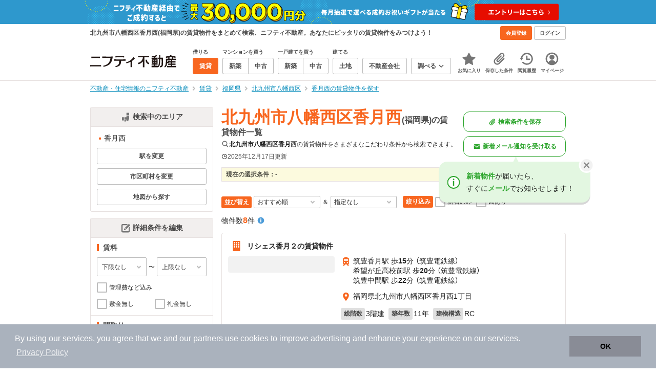

--- FILE ---
content_type: text/html;charset=UTF-8
request_url: https://myhome.nifty.com/rent/fukuoka/kitakyushushiyahatanishiku_ct/katsukinishi_tw/
body_size: 96302
content:
<!DOCTYPE html><html lang="ja"><head><meta charset="UTF-8" /><meta name="viewport" content="width=960" /><meta name="format-detection" content="telephone=no, email=no, address=no" /><meta http-equiv="X-UA-Compatible" content="IE=Edge" /><meta name="twitter:card" content="summary_large_image" /><meta name="twitter:creator" content="@niftymyhome" /><link rel="apple-touch-icon" href="/rent/assets/img/apple-touch-icon.png" /><link rel="icon" href="/rent/assets/img/favicon.png" /><title>北九州市八幡西区香月西(福岡県)の賃貸物件一覧｜ニフティ不動産</title><link rel="canonical" href="https://myhome.nifty.com/rent/fukuoka/kitakyushushiyahatanishiku_ct/katsukinishi_tw/" /><meta name="description" content="北九州市八幡西区香月西の賃貸物件は8件です。(2025年12月17日現在)　ニフティ不動産は、掲載物件情報数No.1。スーモ、ホームズ、アットホームなど、大手不動産情報サイトをまとめて検索することができます。あなたのこだわり条件に合わせたお部屋を検索しましょう。" /><meta name="keywords" content="香月西,北九州市八幡西区,福岡県,不動産,物件,ニフティ不動産" /><link rel="stylesheet" href="/rent/assets/css/pc.min.css?58363f4c6c133cc42488fd681edf8842"><link rel="stylesheet" href="/rent/assets/css/pc.dev.css?401103c662210c3596428412fed2e384"><link rel="stylesheet" href="https://myhome.nifty.com/spring/assets/pc.css"><link rel="stylesheet" href="/rent/assets/css/pc_styles.css?2273435002e001c8112b97ad0ce217d3"><link rel="stylesheet" href="/rent/assets/css/override-style.css?883b0461530e3bc1d9d5c03ab6d4d2fc"><link rel="stylesheet" href="/rent/assets/css/slick-style.css?be6303eca74c99ec395535d122b2158f"><link rel="stylesheet" href="/rent/assets/css/pc-pref-style.css?dde46797e7aa3abdb8357fd0edbe646b"><link rel="stylesheet" href="/rent/assets/css/lib/slick.css?f38b2db10e01b1572732a3191d538707"><meta name="apple-itunes-app" content="app-id=717072560, app-argument=myhomerent://, affiliate-data=ct=sitetoapp_220725smartbnr" /><link rel="stylesheet" href="/rent/assets/css/line-color.min.css?1e5113ef2df488538dc892273c63e1d8"><link rel="stylesheet" href="/common/assets/pc/css/mansion-note.min.css?d7d2f8d7771010009e2136302031d42c"><script type="application/ld+json">
    [{
        "@context": "https://schema.org",
        "@type": "WebPage",
        "mainEntityOfPage": {
            "@type": "WebPage",
            "@id": "https://myhome.nifty.com/rent/fukuoka/kitakyushushiyahatanishiku_ct/katsukinishi_tw/"
        },
        "dateModified": "2025-12-17T17:08:08.000+09:00",
        "headline": "北九州市八幡西区香月西(福岡県)の賃貸物件一覧｜ニフティ不動産",
        "author": {
            "@type": "Person",
            "name": "ニフティ不動産"
        },
        "publisher": {
            "@type": "Organization",
            "name": "ニフティ不動産",
            "logo": {
                "@type": "ImageObject",
                "url": "https://myhome.nifty.com/rent/assets/img/logo.svg"
            }
        },
        "description": "北九州市八幡西区香月西の賃貸物件は8件です。(2025年12月17日現在)　ニフティ不動産は、掲載物件情報数No.1。スーモ、ホームズ、アットホームなど、大手不動産情報サイトをまとめて検索することができます。あなたのこだわり条件に合わせたお部屋を検索しましょう。",
        "keywords": "香月西,北九州市八幡西区,福岡県,不動産,物件,ニフティ不動産"
    }]
</script><link rel="stylesheet" href="/rent/assets/pc/css/souba.css?45c48dfb5eef1d80406f37cdd79ae98e"><meta name="ott" content="8f2ed918-dec8-481b-9683-8ad591ffee3d" /><script type="application/ld+json">
{
  "@context": "http://schema.org",
  "@type": "BreadcrumbList",
  "itemListElement": [

    {
      "@type": "ListItem",
      "position": 1,
      "item": {
        "@id": "https://myhome.nifty.com/",
        "name": "不動産・住宅情報のニフティ不動産"
      }
    }

    ,{
      "@type": "ListItem",
      "position": 2,
      "item": {
        "@id": "https://myhome.nifty.com/rent/",
        "name": "賃貸"
      }
    }

    ,{
      "@type": "ListItem",
      "position": 3,
      "item": {
        "@id": "https://myhome.nifty.com/rent/fukuoka/",
        "name": "福岡県"
      }
    }

    ,{
      "@type": "ListItem",
      "position": 4,
      "item": {
        "@id": "https://myhome.nifty.com/rent/fukuoka/kitakyushushiyahatanishiku_ct/",
        "name": "北九州市八幡西区"
      }
    }

    ,{
      "@type": "ListItem",
      "position": 5,
      "item": {
        "@id": "https://myhome.nifty.com/rent/fukuoka/kitakyushushiyahatanishiku_ct/katsukinishi_tw/",
        "name": "香月西の賃貸物件を探す"
      }
    }

  ]
}
</script><script>(function(w,d,s,l,i){w[l]=w[l]||[];w[l].push({'gtm.start':
new Date().getTime(),event:'gtm.js'});var f=d.getElementsByTagName(s)[0],
j=d.createElement(s),dl=l!='dataLayer'?'&l='+l:'';j.async=true;j.src=
'https://www.googletagmanager.com/gtm.js?id='+i+dl;f.parentNode.insertBefore(j,f);
})(window,document,'script','dataLayer','GTM-M2SRZC8');</script><script>
  (function(i,s,o,g,r,a,m){i['GoogleAnalyticsObject']=r;i[r]=i[r]||function(){
  (i[r].q=i[r].q||[]).push(arguments)},i[r].l=1*new Date();a=s.createElement(o),
  m=s.getElementsByTagName(o)[0];a.async=1;a.src=g;m.parentNode.insertBefore(a,m)
  })(window,document,'script','//www.google-analytics.com/analytics.js','ga');

  ga('create', 'UA-148796599-1', 'auto');
  ga('create', 'UA-148796599-7', 'auto', {'name': 'myhomeAll' });
  ga('require', 'displayfeatures');
  ga('myhomeAll.require', 'displayfeatures');
  ga('set', 'dimension2', navigator.userAgent);
  ga('myhomeAll.set', 'dimension2', navigator.userAgent);
</script><script>
    // GAの「カスタムディメンション1」にABテスト名と適用パターンの計測値を追加
    ga('set', 'dimension1', '202510_recommend_position_c');
  </script><script>
    window.Nifty = window.Nifty || {};
    window.Nifty.Gtag = window.Nifty.Gtag || {};
    window.Nifty.Gtag.abTestCustomDimensionValue = '202510_recommend_position_c';
  </script><script>
  ga('send', 'pageview');
  ga('myhomeAll.send', 'pageview');
</script><script type="text/javascript">
!function(t,e){if(void 0===e[t]){e[t]=function(){e[t].clients.push(this),this._init=[Array.prototype.slice.call(arguments)]},e[t].clients=[];for(var r=function(t){return function(){return this["_"+t]=this["_"+t]||[],this["_"+t].push(Array.prototype.slice.call(arguments)),this}},n=["addRecord","set","trackEvent","trackPageview","ready"],s=0;s<n.length;s++){var i=n[s];e[t].prototype[i]=r(i)}var a=document.createElement("script");a.type="text/javascript",a.async=!0,a.src=("https:"===document.location.protocol?"https:":"http:")+"//cdn.treasuredata.com/sdk/td-1.5.1.js";var c=document.getElementsByTagName("script")[0];c.parentNode.insertBefore(a,c)}}("Treasure",this);
window.myhomeTDM=window.myhomeTDM||{};MyhomeTDM={Treasure:new Treasure({host:"in.treasuredata.com",writeKey:"6083/05c5bece7583719364042f52e2bcd281e727c5a1",database:"myhome_nifty_com"}),setTreasure:function(a,c,b){MyhomeTDM.Treasure=new Treasure({host:a,writeKey:c,database:b})},Cookies:{getItem:function(a){if(!a||!this.hasItem(a)){return null}return unescape(document.cookie.replace(new RegExp("(?:^|.*;\\s*)"+escape(a).replace(/[\-\.\+\*]/g,"\\$&")+"\\s*\\=\\s*((?:[^;](?!;))*[^;]?).*"),"$1"))},hasItem:function(a){return(new RegExp("(?:^|;\\s*)"+escape(a).replace(/[\-\.\+\*]/g,"\\$&")+"\\s*\\=")).test(document.cookie)},setItem:function(c,e,b,a){var d="";document.cookie=escape(c)+"="+escape(e)+"; max-age="+b+(a?"; path="+a:"")}},Session:{getId:function(){var a=MyhomeTDM.Cookies.getItem("mh_session_id");if(a==null){a=MyhomeTDM.Cookies.getItem("_td")+"-"+Math.floor(new Date().getTime()/1000)}MyhomeTDM.Cookies.setItem("mh_session_id",a,1800,"/");return a}},Tracking:{actionTrack:function(c,b,d,a){MyhomeTDM.Treasure.trackEvent(c,{mh_session_id:MyhomeTDM.Session.getId(),PUSER:MyhomeTDM.Cookies.getItem("PUSER"),UA:navigator.userAgent,mh_event_type:b,mh_event_category:d,mh_event_name:a})},actionTrack:function(c,b,e,a,d){MyhomeTDM.Treasure.trackEvent(c,{mh_session_id:MyhomeTDM.Session.getId(),PUSER:MyhomeTDM.Cookies.getItem("PUSER"),UA:navigator.userAgent,mh_event_type:b,mh_event_category:e,mh_event_name:a,mh_event_value:d})},actionTrack:function(d,b,f,a,e,c){MyhomeTDM.Treasure.trackEvent(d,{mh_session_id:MyhomeTDM.Session.getId(),PUSER:MyhomeTDM.Cookies.getItem("PUSER"),UA:navigator.userAgent,mh_event_type:b,mh_event_category:f,mh_event_name:a,mh_event_value:e,mh_event_psid:c})},customActionTrack:function(a,b){if(!b.mh_session_id){b.mh_session_id=MyhomeTDM.Session.getId()}else{MyhomeTDM.Session.getId()}if(!b.PUSER){b.PUSER=MyhomeTDM.Cookies.getItem("PUSER")}if(!b.UA){b.UA=navigator.userAgent}MyhomeTDM.Treasure.trackEvent(a,b)},customEventTrack:function(a,b){MyhomeTDM.Session.getId();MyhomeTDM.Treasure.trackEvent(a,b)},pageViewTrack:function(a){MyhomeTDM.Treasure.set(a,{PUSER:MyhomeTDM.Cookies.getItem("PUSER"),UA:navigator.userAgent,mh_session_id:MyhomeTDM.Session.getId()});MyhomeTDM.Treasure.trackPageview(a)},customPageViewTrack:function(a,b){if(!b.mh_session_id){b.mh_session_id=MyhomeTDM.Session.getId()}else{MyhomeTDM.Session.getId()}if(!b.PUSER){b.PUSER=MyhomeTDM.Cookies.getItem("PUSER")}if(!b.UA){b.UA=MyhomeTDM.Cookies.getItem("UA")}MyhomeTDM.Treasure.set(a,b);MyhomeTDM.Treasure.trackPageview(a)}}};
</script><script>MyhomeTDM.Treasure.set('$global', {mh_event_abtest: '202510_recommend_position_c'});</script><script>MyhomeTDM.Treasure.set('$global', {mh_event_fbp: MyhomeTDM.Cookies.getItem("_fbp"), mh_event_fbc: MyhomeTDM.Cookies.getItem("_fbc"), mh_client_ids: ""});</script><script>!function(n){if(!window[n]){var o=window[n]=function(){var n=[].slice.call(arguments);return o.x?o.x.apply(0,n):o.q.push(n)};o.q=[],o.i=Date.now(),o.allow=function(){o.o="allow"},o.deny=function(){o.o="deny"}}}("krt")</script><script async src="https://cdn-edge.karte.io/6b8578b3f7ed20d831d40dbbb47612fc/edge.js"></script></head><body class="body" id="body"><noscript><iframe src="https://www.googletagmanager.com/ns.html?id=GTM-M2SRZC8"
height="0" width="0" style="display:none;visibility:hidden"></iframe></noscript><script type="text/javascript">
window.pbjs = window.pbjs || {};
window.pbjs.que = window.pbjs.que || [];
</script><script async='async' src="https://flux-cdn.com/client/1000343/myhome_nifty_01691.min.js"></script><script type="text/javascript">
window.googletag = window.googletag || {};
window.googletag.cmd = window.googletag.cmd || [];
</script><script async='async' src='https://securepubads.g.doubleclick.net/tag/js/gpt.js'></script><script type="text/javascript">
window.fluxtag = {
readyBids: {
prebid: false,
google: false
},
failSafeTimeout: 3e3,
isFn: function isFn(object) {
var _t = 'Function';
var toString = Object.prototype.toString;
return toString.call(object) === '[object ' + _t + ']';
},
launchAdServer: function () {
if (!fluxtag.readyBids.prebid) {
return;
}
fluxtag.requestAdServer();
},
requestAdServer: function () {
if (!fluxtag.readyBids.google) {
fluxtag.readyBids.google = true;
googletag.cmd.push(function () {
if (!!(pbjs.setTargetingForGPTAsync) && fluxtag.isFn(pbjs.setTargetingForGPTAsync)) {
pbjs.que.push(function () {
pbjs.setTargetingForGPTAsync();
});
}
googletag.pubads().refresh();
});
}
}
};
</script><script type="text/javascript">
setTimeout(function() {
fluxtag.requestAdServer();
}, fluxtag.failSafeTimeout);
</script><script type="text/javascript">
  googletag.cmd.push(function () {
    // add slot (defineSlotの記述）
    googletag.defineSlot('/21869628624/MYHOME_PC_RENT/FRECT_L', [300, 250], 'div-gpt-ad-1576028685196-0').addService(googletag.pubads());
    googletag.defineSlot('/21869628624/MYHOME_PC_RENT/FRECT_R', [300, 250], 'div-gpt-ad-1576028708447-0').addService(googletag.pubads());    
    googletag.pubads().enableSingleRequest();
    googletag.pubads().disableInitialLoad();
    googletag.enableServices();

    // Prebidが呼び出せる状態の場合
    if (!!(window.pbFlux) && !!(window.pbFlux.prebidBidder) && fluxtag.isFn(window.pbFlux.prebidBidder)) {
      pbjs.que.push(function () {
        window.pbFlux.prebidBidder();
      });
    } else {
      // Prebidが呼び出せない場合、すぐにGAMを呼び出す
      fluxtag.readyBids.prebid = true;
      fluxtag.launchAdServer();
    }
  });
</script><noscript><p class="noscript">このサイトを正しく表示するためには、ブラウザのJavaScriptの設定を「有効」にしてください。</p></noscript><div class="box is-center"  style="background:#2e98cd;" data-full-height-minus="map-wrap"><a href="https://myhome.nifty.com/campaign/cashback_pgm/?ss=pcRentHeaderBanner" rel="noopener" target="_blank"><img src="https://myhome.nifty.com/cms_image/myhome/rent-banner/240913406812/1900x94.png" width="950" height="47" alt="ご成約でお祝いギフトが当たる新生活応援プログラム"></a></div><section class="section is-bg-pj1" id="tagline" data-full-height-minus="map-wrap"><div class="inner"><div class="grid is-between is-middle"><div class="column is-mobile-0"><div class="box is-padding-top-xxs is-padding-bottom-xxs"><p class="text is-light is-line-height-xs is-strong is-xs" data-tagline-text>北九州市八幡西区香月西(福岡県)の賃貸物件をまとめて検索、ニフティ不動産。あなたにピッタリの賃貸物件をみつけよう！</p></div></div><div class="column"><div class="is-not-login box is-padding-top-xxs is-padding-bottom-xxs"><div class="box is-flex is-space-column-xxs"><a href="https://account.lifestyle.nifty.com/register" rel="nofollow" target="_blank" class="button is-plain is-bg-light is-xxs register-button"><span class="text is-strong">会員登録</span></a><a href="/user/login/" rel="nofollow" class="button is-plain is-bg-grey-dark is-xxs login-button"><span class="text is-strong">ログイン</span></a></div></div><a href="/user/mypage/?type=rent" rel="nofollow" class="is-login box is-flex is-middle is-padding-top-xxs is-padding-right-xs is-padding-bottom-xxs is-padding-left-xs"><svg class="icon is-light is-margin-right-xxs is-lg user-icon" role="img">
                <title>マイページ</title><use xlink:href="/rent/assets/pc/img/sprite.svg?20250310#user"></use>
              </svg><span class="text is-line-height-xs is-light is-xs"><span class="text is-strong" id="userNameDisp"></span><span class="text">さん</span></span></a></div></div></div></section><header class="section is-bg-light is-padding-top-sm is-padding-bottom-sm is-border-bottom" id="header" data-full-height-minus="map-wrap"><div class="inner"><nav class="nav is-global"><a href="/" class="logo is-site"><img src="/rent/assets/img/logo.svg?20221025" alt="ニフティ不動産" class="img" width="200" height="44"></a><ul class="menu is-global"><li class="box is-mobile-0 is-margin-right-xs"><ul class="menu is-entrance"><li class="box"><p class="text is-strong is-dark-2 is-margin-bottom-xxs is-xxs">借りる</p><div class="joint"><a href="/rent/" class="button is-outline is-xs is-active"><span class="text is-strong">賃貸</span></a></div></li><li class="box"><p class="text is-strong is-dark-2 is-margin-bottom-xxs is-xxs">マンションを買う</p><div class="joint"><a href="/shinchiku-mansion/" class="button is-outline is-xs" data-header-buy-link><span class="text is-strong">新築</span></a><a href="/chuko-mansion/" class="button is-outline is-xs" data-header-buy-link><span class="text is-strong">中古</span></a></div></li><li class="box"><p class="text is-strong is-dark-2 is-margin-bottom-xxs is-xxs">一戸建てを買う</p><div class="joint"><a href="/shinchiku-ikkodate/" class="button is-outline is-xs" data-header-buy-link><span class="text is-strong">新築</span></a><a href="/chuko-ikkodate/" class="button is-outline is-xs" data-header-buy-link><span class="text is-strong">中古</span></a></div></li><li class="box"><p class="text is-strong is-dark-2 is-margin-bottom-xxs is-xxs">建てる</p><div class="joint"><a href="/tochi/" class="button is-outline is-xs" data-header-buy-link><span class="text is-strong">土地</span></a></div></li><li class="box"><div class="joint"><a href="/shop/" class="button is-outline is-xs"><span class="text is-strong">不動産会社</span></a></div></li><li class="box"><div class="joint"><button type="button" class="button is-outline is-xs is-toggle" data-toggle-control="menu-entrance-more"><span class="text is-strong">調べる</span><svg class="icon is-dark-4 is-margin-left-xxs" role="img">
                        <title>↓</title><use xlink:href="/rent/assets/pc/img/sprite.svg?20250310#angle-down"></use>
                      </svg></button></div><div class="menu is-entrance-more is-tail-grey" data-toggle-content="menu-entrance-more"><ul class="inner"><li class="box is-separate"><p class="box is-bg-grey is-padding-right-xs is-padding-bottom-xxs is-padding-left-xs"><span class="text is-dark-3 is-strong is-xs">調べる</span></p><a href="/wall-painting/" class="box is-link is-flex is-middle is-padding-left-sm"><div class="box is-flex is-middle is-mobile-0 is-separate-child is-padding-top-sm is-padding-bottom-sm is-angle-right"><span class="text is-strong is-dark-3 is-xs is-mobile-0">外壁塗装</span></div></a><a href="/hikkoshi/" class="box is-link is-flex is-middle is-padding-left-sm"><div class="box is-flex is-middle is-mobile-0 is-separate-child is-padding-top-sm is-padding-bottom-sm is-angle-right"><span class="text is-strong is-dark-3 is-xs is-mobile-0">引っ越し</span></div></a><a href="/loan/jibunbank/cardloan/" class="box is-link is-flex is-middle is-padding-left-sm"><div class="box is-flex is-middle is-mobile-0 is-separate-child is-padding-top-sm is-padding-bottom-sm is-angle-right"><span class="text is-strong is-dark-3 is-xs is-mobile-0">カードローン</span></div></a><a href="/loan/" class="box is-link is-flex is-middle is-padding-left-sm"><div class="box is-flex is-middle is-mobile-0 is-separate-child is-padding-top-sm is-padding-bottom-sm is-angle-right"><span class="text is-strong is-dark-3 is-xs is-mobile-0">住宅ローン</span></div></a><a href="/mansion-info/" class="box is-link is-flex is-middle is-padding-left-sm"><div class="box is-flex is-middle is-mobile-0 is-separate-child is-padding-top-sm is-padding-bottom-sm is-angle-right"><span class="text is-strong is-dark-3 is-xs is-mobile-0">マンション情報</span></div></a><a href="/area-search/" class="box is-link is-flex is-middle is-padding-left-sm"><div class="box is-flex is-middle is-mobile-0 is-separate-child is-padding-top-sm is-padding-bottom-sm is-angle-right"><span class="text is-strong is-dark-3 is-xs is-mobile-0">街情報</span></div></a><a href="/sell/suumo/" class="box is-link is-flex is-middle is-padding-left-sm"><div class="box is-flex is-middle is-mobile-0 is-separate-child is-padding-top-sm is-padding-bottom-sm is-angle-right"><span class="text is-strong is-dark-3 is-xs is-mobile-0">不動産売却一括査定</span></div></a><a href="/column/" class="box is-link is-flex is-middle is-padding-left-sm"><div class="box is-flex is-middle is-mobile-0 is-separate-child is-padding-top-sm is-padding-bottom-sm is-angle-right"><span class="text is-strong is-dark-3 is-xs is-mobile-0">お悩みコラム</span></div></a></li></ul></div></li></ul></li><li class="box"><a href="/user/mypage/keep/?type=rent" class="menu-button" data-menu-tab-link><div class="menu-button-icon-wrap"><svg class="menu-button-icon" role="img">
                    <title>☆</title><use xlink:href="/rent/assets/pc/img/sprite.svg?20250310#star"></use>
                  </svg><span class="menu-button-badge is-hidden" data-bukken-favorite-count-wrap><span class="menu-button-badge-text" data-bukken-favorite-count>0</span></span></div><span class="menu-button-text">お気に入り</span></a><div class="tutorial-first-keep " id="tutorial-first-keep" data-tutorial-content="first-keep"><div class="tutorial-circle"></div><div class="tutorial-box"><div class="box is-padding-md is-space-xs"><p class="text is-sm">
                      ☆ボタンを押すと<strong class="text is-pj1">お気に入り</strong>に登録されます。<br />
                      評価は3段階まで可能。気になる物件を比較・検討しましょう！
                    </p><button class="button is-outline is-mobile-full is-sm" data-tutorial-close="first-keep">OK</button></div></div></div></li><li><a href="/user/mypage/condition/?type=rent" class="menu-button" data-menu-tab-link><div class="menu-button-icon-wrap"><svg class="menu-button-icon" role="img">
                    <title>クリップ</title><use xlink:href="/rent/assets/pc/img/sprite.svg?20250310#clip"></use>
                  </svg></div><span class="menu-button-text">保存した条件</span></a></li><li><a href="/user/mypage/history/?type=rent" class="menu-button" data-menu-tab-link><div class="menu-button-icon-wrap"><svg class="menu-button-icon" role="img">
                    <title>履歴</title><use xlink:href="/rent/assets/pc/img/sprite.svg?20250310#history"></use>
                  </svg></div><span class="menu-button-text">閲覧履歴</span></a></li><li><a href="/user/mypage/?type=rent" class="menu-button" data-menu-tab-link><div class="menu-button-icon-wrap"><svg class="menu-button-icon" role="img">
                    <title>マイページ</title><use xlink:href="/rent/assets/pc/img/sprite.svg?20250310#user"></use>
                  </svg></div><span class="menu-button-text">マイページ</span></a></li></ul></nav></div></header><main class="main" id="main"><section class="section is-padding-top-xs is-padding-bottom-xs" data-full-height-minus="map-wrap"><div class="inner"><div class="grid is-between"><div class="column is-mobile-0"><nav class="breadcrumb is-xs"><ul class="breadcrumb-list"><li><a href="/" class="text is-link is-primary"><span>不動産・住宅情報のニフティ不動産</span></a></li><li><a href="/rent/" class="text is-link is-primary"><span>賃貸</span></a></li><li><a href="/rent/fukuoka/" class="text is-link is-primary"><span>福岡県</span></a></li><li><a href="/rent/fukuoka/kitakyushushiyahatanishiku_ct/" class="text is-link is-primary"><span>北九州市八幡西区</span></a></li><li><a href="/rent/fukuoka/kitakyushushiyahatanishiku_ct/katsukinishi_tw/" class="text is-link is-primary"><span>香月西の賃貸物件を探す</span></a></li></ul></nav></div></div></div></section><section class="section is-padding-top-lg is-padding-bottom-xxl"><div class="inner is-space-xxl"><div class="grid is-gap-md"><div class="column"><aside class="sidebar is-width-240px is-space-sm" data-contents-id="result-left-sidebar" data-contents-name="サイドバー(検索結果-左カラム)"><div class="card is-bg-light is-radius-sm is-outline is-overflow-hidden is-mobile-full"><div class="box is-flex is-middle is-center is-bg-pj2 is-border-bottom is-padding-xs"><svg class="icon is-grey is-margin-right-xxs is-lg" role="img">
                      <title>日本地図</title><use xlink:href="/rent/assets/pc/img/sprite.svg?20250310#japan"></use>
                    </svg><span class="text is-dark-2 is-strong is-sm">検索中のエリア</span></div><div class="box is-separate"><div class="box is-padding-sm is-space-xs"><ul class="list is-square-pj1 is-sm"><li class="item"><p class="text" data-readmore-content="readmore-place-condition" data-readmore-height="43" data-search-result-cond-text="place">-</p><button class="box is-flex is-middle is-padding-top-xs is-padding-bottom-xs is-mobile-full" data-readmore-control="readmore-place-condition"><svg class="icon is-pj1 is-open" role="img">
                              <title>+</title><use xlink:href="/rent/assets/pc/img/sprite.svg?20250310#plus-square"></use>
                            </svg><svg class="icon is-grey-light is-close" role="img">
                              <title>-</title><use xlink:href="/rent/assets/pc/img/sprite.svg?20250310#minus-square"></use>
                            </svg><span class="text is-break is-left is-strong is-line-height-xs is-dark-3 is-margin-left-xxs is-mobile-0 is-sm"><span class="text is-open">もっと見る</span><span class="text is-close">閉じる</span></span></button></li></ul><button type="button" class="button is-outline is-mobile-full is-xs" data-micromodal-trigger="modal-change-conditions" data-multitab-trigger="line" data-change-areas-condition-trigger><span class="text is-strong is-dark-2">駅を変更</span></button><button type="button" class="button is-outline is-mobile-full is-xs" data-micromodal-trigger="modal-change-conditions" data-multitab-trigger="city" data-change-areas-condition-trigger><span class="text is-strong is-dark-2">市区町村を変更</span></button><a href="/rent/fukuoka/map/" class="button is-outline is-mobile-full is-xs" data-extends-cond-param="map"><span class="text is-strong is-dark-2">地図から探す</span></a></div></div></div><div class="card is-bg-light is-radius-sm is-outline is-overflow-hidden is-mobile-full" data-search-result-change-section><div class="box is-flex is-middle is-center is-bg-pj2 is-border-bottom is-padding-xs"><svg class="icon is-grey is-margin-right-xxs is-lg" role="img">
                      <title>条件変更</title><use xlink:href="/rent/assets/pc/img/sprite.svg?20250310#edit"></use>
                    </svg><span class="text is-dark-2 is-strong is-sm">詳細条件を編集</span></div><div class="box is-separate"><div class="box is-padding-sm is-space-sm"><p class="text is-strong is-dark-2 is-border-left is-line-height-xxs is-sm">賃料</p><div class="box is-flex is-middle is-space-column-xxs"><div class="select is-mobile-0 is-xs">
                          <select name="r1" data-selectmatch-sync="r1">
<option name="r1" value="" selected="selected">下限なし</option>
<option name="r1" value="40000">4万円以上</option>
<option name="r1" value="45000">4.5万円以上</option>
<option name="r1" value="50000">5万円以上</option>
<option name="r1" value="55000">5.5万円以上</option>
<option name="r1" value="60000">6万円以上</option>
<option name="r1" value="65000">6.5万円以上</option>
<option name="r1" value="70000">7万円以上</option>
<option name="r1" value="75000">7.5万円以上</option>
<option name="r1" value="80000">8万円以上</option>
<option name="r1" value="85000">8.5万円以上</option>
<option name="r1" value="90000">9万円以上</option>
<option name="r1" value="95000">9.5万円以上</option>
<option name="r1" value="100000">10万円以上</option>
<option name="r1" value="105000">10.5万円以上</option>
<option name="r1" value="110000">11万円以上</option>
<option name="r1" value="115000">11.5万円以上</option>
<option name="r1" value="120000">12万円以上</option>
<option name="r1" value="125000">12.5万円以上</option>
<option name="r1" value="130000">13万円以上</option>
<option name="r1" value="135000">13.5万円以上</option>
<option name="r1" value="140000">14万円以上</option>
<option name="r1" value="145000">14.5万円以上</option>
<option name="r1" value="150000">15万円以上</option>
<option name="r1" value="155000">15.5万円以上</option>
<option name="r1" value="160000">16万円以上</option>
<option name="r1" value="165000">16.5万円以上</option>
<option name="r1" value="170000">17万円以上</option>
<option name="r1" value="175000">17.5万円以上</option>
<option name="r1" value="180000">18万円以上</option>
<option name="r1" value="185000">18.5万円以上</option>
<option name="r1" value="190000">19万円以上</option>
<option name="r1" value="195000">19.5万円以上</option>
<option name="r1" value="200000">20万円以上</option>
<option name="r1" value="205000">20.5万円以上</option>
<option name="r1" value="210000">21万円以上</option>
<option name="r1" value="215000">21.5万円以上</option>
<option name="r1" value="220000">22万円以上</option>
<option name="r1" value="225000">22.5万円以上</option>
<option name="r1" value="230000">23万円以上</option>
<option name="r1" value="235000">23.5万円以上</option>
<option name="r1" value="240000">24万円以上</option>
<option name="r1" value="245000">24.5万円以上</option>
<option name="r1" value="250000">25万円以上</option>
<option name="r1" value="255000">25.5万円以上</option>
<option name="r1" value="260000">26万円以上</option>
<option name="r1" value="265000">26.5万円以上</option>
<option name="r1" value="270000">27万円以上</option>
<option name="r1" value="275000">27.5万円以上</option>
<option name="r1" value="280000">28万円以上</option>
<option name="r1" value="285000">28.5万円以上</option>
<option name="r1" value="290000">29万円以上</option>
<option name="r1" value="295000">29.5万円以上</option>
<option name="r1" value="300000">30万円以上</option>
</select>
                        </div><span class="text is-xs">〜</span><div class="select is-mobile-0 is-xs">
                          <select name="r2" data-selectmatch-sync="r2">
<option name="r2" value="" selected="selected">上限なし</option>
<option name="r2" value="40000">4万円以下</option>
<option name="r2" value="45000">4.5万円以下</option>
<option name="r2" value="50000">5万円以下</option>
<option name="r2" value="55000">5.5万円以下</option>
<option name="r2" value="60000">6万円以下</option>
<option name="r2" value="65000">6.5万円以下</option>
<option name="r2" value="70000">7万円以下</option>
<option name="r2" value="75000">7.5万円以下</option>
<option name="r2" value="80000">8万円以下</option>
<option name="r2" value="85000">8.5万円以下</option>
<option name="r2" value="90000">9万円以下</option>
<option name="r2" value="95000">9.5万円以下</option>
<option name="r2" value="100000">10万円以下</option>
<option name="r2" value="105000">10.5万円以下</option>
<option name="r2" value="110000">11万円以下</option>
<option name="r2" value="115000">11.5万円以下</option>
<option name="r2" value="120000">12万円以下</option>
<option name="r2" value="125000">12.5万円以下</option>
<option name="r2" value="130000">13万円以下</option>
<option name="r2" value="135000">13.5万円以下</option>
<option name="r2" value="140000">14万円以下</option>
<option name="r2" value="145000">14.5万円以下</option>
<option name="r2" value="150000">15万円以下</option>
<option name="r2" value="155000">15.5万円以下</option>
<option name="r2" value="160000">16万円以下</option>
<option name="r2" value="165000">16.5万円以下</option>
<option name="r2" value="170000">17万円以下</option>
<option name="r2" value="175000">17.5万円以下</option>
<option name="r2" value="180000">18万円以下</option>
<option name="r2" value="185000">18.5万円以下</option>
<option name="r2" value="190000">19万円以下</option>
<option name="r2" value="195000">19.5万円以下</option>
<option name="r2" value="200000">20万円以下</option>
<option name="r2" value="205000">20.5万円以下</option>
<option name="r2" value="210000">21万円以下</option>
<option name="r2" value="215000">21.5万円以下</option>
<option name="r2" value="220000">22万円以下</option>
<option name="r2" value="225000">22.5万円以下</option>
<option name="r2" value="230000">23万円以下</option>
<option name="r2" value="235000">23.5万円以下</option>
<option name="r2" value="240000">24万円以下</option>
<option name="r2" value="245000">24.5万円以下</option>
<option name="r2" value="250000">25万円以下</option>
<option name="r2" value="255000">25.5万円以下</option>
<option name="r2" value="260000">26万円以下</option>
<option name="r2" value="265000">26.5万円以下</option>
<option name="r2" value="270000">27万円以下</option>
<option name="r2" value="275000">27.5万円以下</option>
<option name="r2" value="280000">28万円以下</option>
<option name="r2" value="285000">28.5万円以下</option>
<option name="r2" value="290000">29万円以下</option>
<option name="r2" value="295000">29.5万円以下</option>
<option name="r2" value="300000">30万円以下</option>
</select>
                        </div></div><ul class="grid is-gap-sm"><li class="column is-mobile-12"><div class="box is-flex is-nowrap is-middle is-mobile-full">
                            <input type="checkbox" name="r14" value="1" id="side-cond-check-r14-1" class="input is-hidden" data-checkmatch-sync="cond-check-r14-1" />
                            <label class="label is-middle is-margin-right-xxs is-lg" for="side-cond-check-r14-1"><span class="checkbox"></span></label><label class="box is-flex is-nowrap is-middle" for="side-cond-check-r14-1"><span class="text is-break is-line-height-xs is-xs"><span class="text">管理費など込み</span></span></label></div></li><li class="column is-mobile-6"><div class="box is-flex is-nowrap is-middle is-mobile-full">
                            <input type="checkbox" name="ex15" value="1" id="side-cond-check-ex15-1" class="input is-hidden" data-checkmatch-sync="cond-check-ex15-1" />
                            <label class="label is-middle is-margin-right-xxs is-lg" for="side-cond-check-ex15-1"><span class="checkbox"></span></label><label class="box is-flex is-nowrap is-middle" for="side-cond-check-ex15-1"><span class="text is-break is-line-height-xs is-xs"><span class="text">敷金無し</span></span></label></div></li><li class="column is-mobile-6"><div class="box is-flex is-nowrap is-middle is-mobile-full">
                            <input type="checkbox" name="ex16" value="1" id="side-cond-check-ex16-1" class="input is-hidden" data-checkmatch-sync="cond-check-ex16-1" />
                            <label class="label is-middle is-margin-right-xxs is-lg" for="side-cond-check-ex16-1"><span class="checkbox"></span></label><label class="box is-flex is-nowrap is-middle" for="side-cond-check-ex16-1"><span class="text is-break is-line-height-xs is-xs"><span class="text">礼金無し</span></span></label></div></li></ul></div><div class="box is-padding-sm is-space-sm"><p class="text is-strong is-dark-2 is-border-left is-line-height-xxs is-sm">間取り</p><ul class="grid is-gap-sm"><li class="column is-mobile-6"><div class="box is-flex is-nowrap is-middle is-mobile-full">
                            <input type="checkbox" name="r3" value="10" id="side-cond-check-r3-10" class="input is-hidden" data-checkmatch-sync="cond-check-r3-10" />
                            <label class="label is-middle is-margin-right-xxs is-lg" for="side-cond-check-r3-10"><span class="checkbox"></span></label><label class="box is-flex is-nowrap is-middle" for="side-cond-check-r3-10"><span class="text is-break is-line-height-xs is-xs"><span class="text">1R</span></span></label></div></li><li class="column is-mobile-6"><div class="box is-flex is-nowrap is-middle is-mobile-full">
                            <input type="checkbox" name="r3" value="11" id="side-cond-check-r3-11" class="input is-hidden" data-checkmatch-sync="cond-check-r3-11" />
                            <label class="label is-middle is-margin-right-xxs is-lg" for="side-cond-check-r3-11"><span class="checkbox"></span></label><label class="box is-flex is-nowrap is-middle" for="side-cond-check-r3-11"><span class="text is-break is-line-height-xs is-xs"><span class="text">1K</span></span></label></div></li><li class="column is-mobile-6"><div class="box is-flex is-nowrap is-middle is-mobile-full">
                            <input type="checkbox" name="r3" value="12" id="side-cond-check-r3-12" class="input is-hidden" data-checkmatch-sync="cond-check-r3-12" />
                            <label class="label is-middle is-margin-right-xxs is-lg" for="side-cond-check-r3-12"><span class="checkbox"></span></label><label class="box is-flex is-nowrap is-middle" for="side-cond-check-r3-12"><span class="text is-break is-line-height-xs is-xs"><span class="text">1DK</span></span></label></div></li><li class="column is-mobile-6"><div class="box is-flex is-nowrap is-middle is-mobile-full">
                            <input type="checkbox" name="r3" value="14" id="side-cond-check-r3-14" class="input is-hidden" data-checkmatch-sync="cond-check-r3-14" />
                            <label class="label is-middle is-margin-right-xxs is-lg" for="side-cond-check-r3-14"><span class="checkbox"></span></label><label class="box is-flex is-nowrap is-middle" for="side-cond-check-r3-14"><span class="text is-break is-line-height-xs is-xs"><span class="text">1LDK</span></span></label></div></li><li class="column is-mobile-6"><div class="box is-flex is-nowrap is-middle is-mobile-full">
                            <input type="checkbox" name="r3" value="21" id="side-cond-check-r3-21" class="input is-hidden" data-checkmatch-sync="cond-check-r3-21" />
                            <label class="label is-middle is-margin-right-xxs is-lg" for="side-cond-check-r3-21"><span class="checkbox"></span></label><label class="box is-flex is-nowrap is-middle" for="side-cond-check-r3-21"><span class="text is-break is-line-height-xs is-xs"><span class="text">2K</span></span></label></div></li><li class="column is-mobile-6"><div class="box is-flex is-nowrap is-middle is-mobile-full">
                            <input type="checkbox" name="r3" value="22" id="side-cond-check-r3-22" class="input is-hidden" data-checkmatch-sync="cond-check-r3-22" />
                            <label class="label is-middle is-margin-right-xxs is-lg" for="side-cond-check-r3-22"><span class="checkbox"></span></label><label class="box is-flex is-nowrap is-middle" for="side-cond-check-r3-22"><span class="text is-break is-line-height-xs is-xs"><span class="text">2DK</span></span></label></div></li><li class="column is-mobile-6"><div class="box is-flex is-nowrap is-middle is-mobile-full">
                            <input type="checkbox" name="r3" value="24" id="side-cond-check-r3-24" class="input is-hidden" data-checkmatch-sync="cond-check-r3-24" />
                            <label class="label is-middle is-margin-right-xxs is-lg" for="side-cond-check-r3-24"><span class="checkbox"></span></label><label class="box is-flex is-nowrap is-middle" for="side-cond-check-r3-24"><span class="text is-break is-line-height-xs is-xs"><span class="text">2LDK</span></span></label></div></li><li class="column is-mobile-6"><div class="box is-flex is-nowrap is-middle is-mobile-full">
                            <input type="checkbox" name="r3" value="31" id="side-cond-check-r3-31" class="input is-hidden" data-checkmatch-sync="cond-check-r3-31" />
                            <label class="label is-middle is-margin-right-xxs is-lg" for="side-cond-check-r3-31"><span class="checkbox"></span></label><label class="box is-flex is-nowrap is-middle" for="side-cond-check-r3-31"><span class="text is-break is-line-height-xs is-xs"><span class="text">3K</span></span></label></div></li><li class="column is-mobile-6"><div class="box is-flex is-nowrap is-middle is-mobile-full">
                            <input type="checkbox" name="r3" value="32" id="side-cond-check-r3-32" class="input is-hidden" data-checkmatch-sync="cond-check-r3-32" />
                            <label class="label is-middle is-margin-right-xxs is-lg" for="side-cond-check-r3-32"><span class="checkbox"></span></label><label class="box is-flex is-nowrap is-middle" for="side-cond-check-r3-32"><span class="text is-break is-line-height-xs is-xs"><span class="text">3DK</span></span></label></div></li><li class="column is-mobile-6"><div class="box is-flex is-nowrap is-middle is-mobile-full">
                            <input type="checkbox" name="r3" value="34" id="side-cond-check-r3-34" class="input is-hidden" data-checkmatch-sync="cond-check-r3-34" />
                            <label class="label is-middle is-margin-right-xxs is-lg" for="side-cond-check-r3-34"><span class="checkbox"></span></label><label class="box is-flex is-nowrap is-middle" for="side-cond-check-r3-34"><span class="text is-break is-line-height-xs is-xs"><span class="text">3LDK</span></span></label></div></li><li class="column is-mobile-6"><div class="box is-flex is-nowrap is-middle is-mobile-full">
                            <input type="checkbox" name="r3" value="41" id="side-cond-check-r3-41" class="input is-hidden" data-checkmatch-sync="cond-check-r3-41" />
                            <label class="label is-middle is-margin-right-xxs is-lg" for="side-cond-check-r3-41"><span class="checkbox"></span></label><label class="box is-flex is-nowrap is-middle" for="side-cond-check-r3-41"><span class="text is-break is-line-height-xs is-xs"><span class="text">4K</span></span></label></div></li><li class="column is-mobile-6"><div class="box is-flex is-nowrap is-middle is-mobile-full">
                            <input type="checkbox" name="r3" value="42" id="side-cond-check-r3-42" class="input is-hidden" data-checkmatch-sync="cond-check-r3-42" />
                            <label class="label is-middle is-margin-right-xxs is-lg" for="side-cond-check-r3-42"><span class="checkbox"></span></label><label class="box is-flex is-nowrap is-middle" for="side-cond-check-r3-42"><span class="text is-break is-line-height-xs is-xs"><span class="text">4DK</span></span></label></div></li><li class="column is-mobile-6"><div class="box is-flex is-nowrap is-middle is-mobile-full">
                            <input type="checkbox" name="r3" value="44" id="side-cond-check-r3-44" class="input is-hidden" data-checkmatch-sync="cond-check-r3-44" />
                            <label class="label is-middle is-margin-right-xxs is-lg" for="side-cond-check-r3-44"><span class="checkbox"></span></label><label class="box is-flex is-nowrap is-middle" for="side-cond-check-r3-44"><span class="text is-break is-line-height-xs is-xs"><span class="text">4LDK</span></span></label></div></li><li class="column is-mobile-6"><div class="box is-flex is-nowrap is-middle is-mobile-full">
                            <input type="checkbox" name="r3" value="52" id="side-cond-check-r3-52" class="input is-hidden" data-checkmatch-sync="cond-check-r3-52" />
                            <label class="label is-middle is-margin-right-xxs is-lg" for="side-cond-check-r3-52"><span class="checkbox"></span></label><label class="box is-flex is-nowrap is-middle" for="side-cond-check-r3-52"><span class="text is-break is-line-height-xs is-xs"><span class="text">5DK</span></span></label></div></li><li class="column is-mobile-6"><div class="box is-flex is-nowrap is-middle is-mobile-full">
                            <input type="checkbox" name="r3" value="54" id="side-cond-check-r3-54" class="input is-hidden" data-checkmatch-sync="cond-check-r3-54" />
                            <label class="label is-middle is-margin-right-xxs is-lg" for="side-cond-check-r3-54"><span class="checkbox"></span></label><label class="box is-flex is-nowrap is-middle" for="side-cond-check-r3-54"><span class="text is-break is-line-height-xs is-xs"><span class="text">5LDK以上</span></span></label></div></li></ul></div><div class="box is-padding-sm is-space-sm"><p class="text is-strong is-dark-2 is-border-left is-line-height-xxs is-sm">物件タイプ</p><ul class="grid is-gap-sm"><li class="column is-mobile-6"><div class="box is-flex is-nowrap is-middle is-mobile-full">
                            <input type="checkbox" name="r20" value="1" id="side-cond-check-r20-1" class="input is-hidden" data-checkmatch-sync="cond-check-r20-1" />
                            <label class="label is-middle is-margin-right-xxs is-lg" for="side-cond-check-r20-1"><span class="checkbox"></span></label><label class="box is-flex is-nowrap is-middle" for="side-cond-check-r20-1"><span class="text is-break is-line-height-xs is-xs"><span class="text">マンション</span></span></label></div></li><li class="column is-mobile-6"><div class="box is-flex is-nowrap is-middle is-mobile-full">
                            <input type="checkbox" name="r20" value="2" id="side-cond-check-r20-2" class="input is-hidden" data-checkmatch-sync="cond-check-r20-2" />
                            <label class="label is-middle is-margin-right-xxs is-lg" for="side-cond-check-r20-2"><span class="checkbox"></span></label><label class="box is-flex is-nowrap is-middle" for="side-cond-check-r20-2"><span class="text is-break is-line-height-xs is-xs"><span class="text">アパート</span></span></label></div></li><li class="column is-mobile-6"><div class="box is-flex is-nowrap is-middle is-mobile-full">
                            <input type="checkbox" name="r20" value="3" id="side-cond-check-r20-3" class="input is-hidden" data-checkmatch-sync="cond-check-r20-3" />
                            <label class="label is-middle is-margin-right-xxs is-lg" for="side-cond-check-r20-3"><span class="checkbox"></span></label><label class="box is-flex is-nowrap is-middle" for="side-cond-check-r20-3"><span class="text is-break is-line-height-xs is-xs"><span class="text">一戸建て</span></span></label></div></li></ul></div><div class="box is-padding-sm is-space-sm"><p class="text is-strong is-dark-2 is-border-left is-line-height-xxs is-sm">建物構造</p><ul class="grid is-gap-sm"><li class="column is-mobile-6"><div class="box is-flex is-nowrap is-middle is-mobile-full">
                            <input type="checkbox" name="struct" value="鉄筋系" id="side-cond-check-struct-鉄筋系" class="input is-hidden" data-checkmatch-sync="cond-check-struct-鉄筋系" />
                            <label class="label is-middle is-margin-right-xxs is-lg" for="side-cond-check-struct-鉄筋系"><span class="checkbox"></span></label><label class="box is-flex is-nowrap is-middle" for="side-cond-check-struct-鉄筋系"><span class="text is-break is-line-height-xs is-xs"><span class="text">鉄筋系</span></span></label></div></li><li class="column is-mobile-6"><div class="box is-flex is-nowrap is-middle is-mobile-full">
                            <input type="checkbox" name="struct" value="鉄骨系" id="side-cond-check-struct-鉄骨系" class="input is-hidden" data-checkmatch-sync="cond-check-struct-鉄骨系" />
                            <label class="label is-middle is-margin-right-xxs is-lg" for="side-cond-check-struct-鉄骨系"><span class="checkbox"></span></label><label class="box is-flex is-nowrap is-middle" for="side-cond-check-struct-鉄骨系"><span class="text is-break is-line-height-xs is-xs"><span class="text">鉄骨系</span></span></label></div></li><li class="column is-mobile-6"><div class="box is-flex is-nowrap is-middle is-mobile-full">
                            <input type="checkbox" name="struct" value="木造系" id="side-cond-check-struct-木造系" class="input is-hidden" data-checkmatch-sync="cond-check-struct-木造系" />
                            <label class="label is-middle is-margin-right-xxs is-lg" for="side-cond-check-struct-木造系"><span class="checkbox"></span></label><label class="box is-flex is-nowrap is-middle" for="side-cond-check-struct-木造系"><span class="text is-break is-line-height-xs is-xs"><span class="text">木造系</span></span></label></div></li><li class="column is-mobile-6"><div class="box is-flex is-nowrap is-middle is-mobile-full">
                            <input type="checkbox" name="struct" value="ブロック構造" id="side-cond-check-struct-ブロック構造" class="input is-hidden" data-checkmatch-sync="cond-check-struct-ブロック構造" />
                            <label class="label is-middle is-margin-right-xxs is-lg" for="side-cond-check-struct-ブロック構造"><span class="checkbox"></span></label><label class="box is-flex is-nowrap is-middle" for="side-cond-check-struct-ブロック構造"><span class="text is-break is-line-height-xs is-xs"><span class="text">ブロック構造</span></span></label></div></li></ul></div><div class="box is-padding-sm is-space-sm"><p class="text is-strong is-dark-2 is-border-left is-line-height-xxs is-sm">駅からの時間</p><div class="grid is-middle is-gap-sm"><div class="column is-mobile-7"><div class="select is-mobile-full is-xs">
                            <select name="r6" data-text="駅から" data-selectmatch-sync="r6">
<option name="r6" value="" selected="selected">こだわらない</option>
<option name="r6" value="5">5分以内</option>
<option name="r6" value="10">10分以内</option>
<option name="r6" value="15">15分以内</option>
<option name="r6" value="20">20分以内</option>
<option name="r6" value="25">25分以内</option>
<option name="r6" value="30">30分以内</option>
<option name="r6" value="35">35分以内</option>
<option name="r6" value="40">40分以内</option>
<option name="r6" value="45">45分以内</option>
<option name="r6" value="50">50分以内</option>
<option name="r6" value="55">55分以内</option>
<option name="r6" value="60">60分以内</option>
</select>
                          </div></div><div class="column is-mobile-5"><div class="box is-flex is-nowrap is-middle is-mobile-full">
                            <input type="checkbox" name="bus" value="2" id="side-cond-check-bus-2" class="input is-hidden" data-checkmatch-sync="cond-check-bus-2" />
                            <label class="label is-middle is-margin-right-xxs is-lg" for="side-cond-check-bus-2"><span class="checkbox"></span></label><label class="box is-flex is-nowrap is-middle" for="side-cond-check-bus-2"><span class="text is-break is-line-height-xs is-xs"><span class="text">バス可</span></span></label></div></div></div></div><div class="box is-padding-sm is-space-sm"><p class="text is-strong is-dark-2 is-border-left is-line-height-xxs is-sm">築年数</p><div class="select is-mobile-full is-xs">
                        <select name="r12" data-text="築" data-selectmatch-sync="r12">
<option name="r12" value="" selected="selected">こだわらない</option>
<option name="r12" value="shin">新築</option>
<option name="r12" value="2">2年以内</option>
<option name="r12" value="3">3年以内</option>
<option name="r12" value="4">4年以内</option>
<option name="r12" value="5">5年以内</option>
<option name="r12" value="8">8年以内</option>
<option name="r12" value="10">10年以内</option>
<option name="r12" value="15">15年以内</option>
<option name="r12" value="20">20年以内</option>
</select>
                      </div></div><div class="box is-padding-sm is-space-sm"><p class="text is-strong is-dark-2 is-border-left is-line-height-xxs is-sm">専有面積</p><div class="box is-flex is-middle is-space-column-xxs"><div class="select is-mobile-0 is-xs">
                          <select name="r10" data-selectmatch-sync="r10">
<option name="r10" value="" selected="selected">下限なし</option>
<option name="r10" value="10">10平米以上</option>
<option name="r10" value="15">15平米以上</option>
<option name="r10" value="20">20平米以上</option>
<option name="r10" value="25">25平米以上</option>
<option name="r10" value="30">30平米以上</option>
<option name="r10" value="35">35平米以上</option>
<option name="r10" value="40">40平米以上</option>
<option name="r10" value="45">45平米以上</option>
<option name="r10" value="50">50平米以上</option>
<option name="r10" value="55">55平米以上</option>
<option name="r10" value="60">60平米以上</option>
<option name="r10" value="65">65平米以上</option>
<option name="r10" value="70">70平米以上</option>
<option name="r10" value="75">75平米以上</option>
<option name="r10" value="80">80平米以上</option>
<option name="r10" value="85">85平米以上</option>
<option name="r10" value="90">90平米以上</option>
<option name="r10" value="95">95平米以上</option>
<option name="r10" value="100">100平米以上</option>
</select>
                        </div><span class="text is-xs">〜</span><div class="select is-mobile-0 is-xs">
                          <select name="r11" data-selectmatch-sync="r11">
<option name="r11" value="" selected="selected">上限なし</option>
<option name="r11" value="10">10平米以下</option>
<option name="r11" value="15">15平米以下</option>
<option name="r11" value="20">20平米以下</option>
<option name="r11" value="25">25平米以下</option>
<option name="r11" value="30">30平米以下</option>
<option name="r11" value="35">35平米以下</option>
<option name="r11" value="40">40平米以下</option>
<option name="r11" value="45">45平米以下</option>
<option name="r11" value="50">50平米以下</option>
<option name="r11" value="55">55平米以下</option>
<option name="r11" value="60">60平米以下</option>
<option name="r11" value="65">65平米以下</option>
<option name="r11" value="70">70平米以下</option>
<option name="r11" value="75">75平米以下</option>
<option name="r11" value="80">80平米以下</option>
<option name="r11" value="85">85平米以下</option>
<option name="r11" value="90">90平米以下</option>
<option name="r11" value="95">95平米以下</option>
<option name="r11" value="100">100平米以下</option>
</select>
                        </div></div></div><div class="box is-padding-sm is-space-sm"><p class="text is-strong is-dark-2 is-border-left is-line-height-xxs is-sm">建物名</p>
                      <input type="text" name="buildingName" class="input is-mobile-full is-xs" placeholder="マンション名など" data-label="建物名" data-textmatch-sync="buildingName" />
                    </div><div class="box is-padding-sm is-space-sm"><p class="text is-strong is-dark-2 is-border-left is-line-height-xxs is-sm">こだわり条件</p><ul class="grid is-gap-sm"><li class="column is-mobile-12"><div class="box is-flex is-nowrap is-middle is-mobile-full">
                            <input type="checkbox" name="ex1" value="1" id="side-cond-check-ex1-1" class="input is-hidden" data-checkmatch-sync="cond-check-ex1-1" />
                            <label class="label is-middle is-margin-right-xxs is-lg" for="side-cond-check-ex1-1"><span class="checkbox"></span></label><label class="box is-flex is-nowrap is-middle" for="side-cond-check-ex1-1"><span class="text is-break is-line-height-xs is-xs"><span class="text">バス・トイレ別</span></span></label></div></li><li class="column is-mobile-12"><div class="box is-flex is-nowrap is-middle is-mobile-full">
                            <input type="checkbox" name="floors2" value="1" id="side-cond-check-floors2-1" class="input is-hidden" data-checkmatch-sync="cond-check-floors2-1" />
                            <label class="label is-middle is-margin-right-xxs is-lg" for="side-cond-check-floors2-1"><span class="checkbox"></span></label><label class="box is-flex is-nowrap is-middle" for="side-cond-check-floors2-1"><span class="text is-break is-line-height-xs is-xs"><span class="text">2階以上</span></span></label></div></li><li class="column is-mobile-12"><div class="box is-flex is-nowrap is-middle is-mobile-full">
                            <input type="checkbox" name="ex5" value="1" id="side-cond-check-ex5-1" class="input is-hidden" data-checkmatch-sync="cond-check-ex5-1" />
                            <label class="label is-middle is-margin-right-xxs is-lg" for="side-cond-check-ex5-1"><span class="checkbox"></span></label><label class="box is-flex is-nowrap is-middle" for="side-cond-check-ex5-1"><span class="text is-break is-line-height-xs is-xs"><span class="text">駐車場あり</span></span></label></div></li><li class="column is-mobile-12"><div class="box is-flex is-nowrap is-middle is-mobile-full">
                            <input type="checkbox" name="ex3" value="1" id="side-cond-check-ex3-1" class="input is-hidden" data-checkmatch-sync="cond-check-ex3-1" />
                            <label class="label is-middle is-margin-right-xxs is-lg" for="side-cond-check-ex3-1"><span class="checkbox"></span></label><label class="box is-flex is-nowrap is-middle" for="side-cond-check-ex3-1"><span class="text is-break is-line-height-xs is-xs"><span class="text">ペット相談</span></span></label></div></li><li class="column is-mobile-12"><div class="box is-flex is-nowrap is-middle is-mobile-full">
                            <input type="checkbox" name="ex7" value="1" id="side-cond-check-ex7-1" class="input is-hidden" data-checkmatch-sync="cond-check-ex7-1" />
                            <label class="label is-middle is-margin-right-xxs is-lg" for="side-cond-check-ex7-1"><span class="checkbox"></span></label><label class="box is-flex is-nowrap is-middle" for="side-cond-check-ex7-1"><span class="text is-break is-line-height-xs is-xs"><span class="text">洗濯機置場あり</span></span></label></div></li><li class="column is-mobile-12"><div class="box is-flex is-nowrap is-middle is-mobile-full">
                            <input type="checkbox" name="ex78" value="1" id="side-cond-check-ex78-1" class="input is-hidden" data-checkmatch-sync="cond-check-ex78-1" />
                            <label class="label is-middle is-margin-right-xxs is-lg" for="side-cond-check-ex78-1"><span class="checkbox"></span></label><label class="box is-flex is-nowrap is-middle" for="side-cond-check-ex78-1"><span class="text is-break is-line-height-xs is-xs"><span class="text">独立洗面台</span></span></label></div></li><li class="column is-mobile-12"><div class="box is-flex is-nowrap is-middle is-mobile-full">
                            <input type="checkbox" name="ex2" value="1" id="side-cond-check-ex2-1" class="input is-hidden" data-checkmatch-sync="cond-check-ex2-1" />
                            <label class="label is-middle is-margin-right-xxs is-lg" for="side-cond-check-ex2-1"><span class="checkbox"></span></label><label class="box is-flex is-nowrap is-middle" for="side-cond-check-ex2-1"><span class="text is-break is-line-height-xs is-xs"><span class="text">エアコンあり</span></span></label></div></li><li class="column is-mobile-12"><div class="box is-flex is-nowrap is-middle is-mobile-full">
                            <input type="checkbox" name="ex90" value="1" id="side-cond-check-ex90-1" class="input is-hidden" data-checkmatch-sync="cond-check-ex90-1" />
                            <label class="label is-middle is-margin-right-xxs is-lg" for="side-cond-check-ex90-1"><span class="checkbox"></span></label><label class="box is-flex is-nowrap is-middle" for="side-cond-check-ex90-1"><span class="text is-break is-line-height-xs is-xs"><span class="text">都市ガス</span></span></label></div></li><li class="column is-mobile-12"><div class="box is-flex is-nowrap is-middle is-mobile-full">
                            <input type="checkbox" name="ex36" value="1" id="side-cond-check-ex36-1" class="input is-hidden" data-checkmatch-sync="cond-check-ex36-1" />
                            <label class="label is-middle is-margin-right-xxs is-lg" for="side-cond-check-ex36-1"><span class="checkbox"></span></label><label class="box is-flex is-nowrap is-middle" for="side-cond-check-ex36-1"><span class="text is-break is-line-height-xs is-xs"><span class="text">温水洗浄便座</span></span></label></div></li><li class="column is-mobile-12"><div class="box is-flex is-nowrap is-middle is-mobile-full">
                            <input type="checkbox" name="ex9" value="1" id="side-cond-check-ex9-1" class="input is-hidden" data-checkmatch-sync="cond-check-ex9-1" />
                            <label class="label is-middle is-margin-right-xxs is-lg" for="side-cond-check-ex9-1"><span class="checkbox"></span></label><label class="box is-flex is-nowrap is-middle" for="side-cond-check-ex9-1"><span class="text is-break is-line-height-xs is-xs"><span class="text">オートロック</span></span></label></div></li><li class="column is-mobile-12"><div class="box is-flex is-nowrap is-middle is-mobile-full">
                            <input type="checkbox" name="ex84" value="1" id="side-cond-check-ex84-1" class="input is-hidden" data-checkmatch-sync="cond-check-ex84-1" />
                            <label class="label is-middle is-margin-right-xxs is-lg" for="side-cond-check-ex84-1"><span class="checkbox"></span></label><label class="box is-flex is-nowrap is-middle" for="side-cond-check-ex84-1"><span class="text is-break is-line-height-xs is-xs"><span class="text">コンロ2口以上</span></span></label></div></li><li class="column is-mobile-12"><div class="box is-flex is-nowrap is-middle is-mobile-full">
                            <input type="checkbox" name="ex33" value="1" id="side-cond-check-ex33-1" class="input is-hidden" data-checkmatch-sync="cond-check-ex33-1" />
                            <label class="label is-middle is-margin-right-xxs is-lg" for="side-cond-check-ex33-1"><span class="checkbox"></span></label><label class="box is-flex is-nowrap is-middle" for="side-cond-check-ex33-1"><span class="text is-break is-line-height-xs is-xs"><span class="text">追焚き機能</span></span></label></div></li><li class="column is-mobile-12"><div class="box is-flex is-nowrap is-middle is-mobile-full">
                            <input type="checkbox" name="ex40" value="1" id="side-cond-check-ex40-1" class="input is-hidden" data-checkmatch-sync="cond-check-ex40-1" />
                            <label class="label is-middle is-margin-right-xxs is-lg" for="side-cond-check-ex40-1"><span class="checkbox"></span></label><label class="box is-flex is-nowrap is-middle" for="side-cond-check-ex40-1"><span class="text is-break is-line-height-xs is-xs"><span class="text">TV付インターホン</span></span></label></div></li><li class="column is-mobile-12"><div class="box is-flex is-nowrap is-middle is-mobile-full">
                            <input type="checkbox" name="ex27" value="1" id="side-cond-check-ex27-1" class="input is-hidden" data-checkmatch-sync="cond-check-ex27-1" />
                            <label class="label is-middle is-margin-right-xxs is-lg" for="side-cond-check-ex27-1"><span class="checkbox"></span></label><label class="box is-flex is-nowrap is-middle" for="side-cond-check-ex27-1"><span class="text is-break is-line-height-xs is-xs"><span class="text">角部屋</span></span></label></div></li><li class="column is-mobile-12"><div class="box is-flex is-nowrap is-middle is-mobile-full">
                            <input type="checkbox" name="ex13" value="1" id="side-cond-check-ex13-1" class="input is-hidden" data-checkmatch-sync="cond-check-ex13-1" />
                            <label class="label is-middle is-margin-right-xxs is-lg" for="side-cond-check-ex13-1"><span class="checkbox"></span></label><label class="box is-flex is-nowrap is-middle" for="side-cond-check-ex13-1"><span class="text is-break is-line-height-xs is-xs"><span class="text">新着のみ</span></span></label></div></li><li class="column is-mobile-12"><div class="box is-flex is-nowrap is-middle is-mobile-full">
                            <input type="checkbox" name="feature" value="インターネット無料" id="side-cond-check-feature-インターネット無料" class="input is-hidden" data-checkmatch-sync="cond-check-feature-インターネット無料" />
                            <label class="label is-middle is-margin-right-xxs is-lg" for="side-cond-check-feature-インターネット無料"><span class="checkbox"></span></label><label class="box is-flex is-nowrap is-middle" for="side-cond-check-feature-インターネット無料"><span class="text is-break is-line-height-xs is-xs"><span class="text">インターネット無料</span></span></label></div></li></ul></div></div><div class="box is-separate"><div class="box is-padding-sm is-space-sm"><button type="button" class="button is-outline is-mobile-full is-xs" data-micromodal-trigger="modal-change-conditions" data-multitab-trigger="condition" data-multitab-control-sub="condition-feature"><span class="text is-strong is-dark-2">すべてのこだわり条件</span></button></div></div></div></aside><div class="sidebar is-width-240px is-padding-top-sm" style="background:;" data-contents-id="result-left-sidber-banner" data-contents-name="検索結果-左カラムバナー一覧"><a href="https://myhome.nifty.com/apps/" target="_blank" rel="noopener"><img src="https://myhome.nifty.com/cms_image/myhome/rent-banner/220325336186/banner_rent_left_sidemenu_pc.png" width="240" height="400" alt="ニフティ不動産アプリでスキマ時間も効率よく物件探し！"></a></div><div class="box is-sticky-top is-padding-top-xxl"
                data-contents-id="result-left-sidebar-buttons" data-contents-name="検索結果-左カラムボタン群"><div class="box is-center is-space-xxs"><div class="box"><button type="button" class="button is-outline is-success is-width-200px is-height-40px is-xs card is-radius-xl is-margin-bottom-xxs" disabled data-save-search-result-condition data-tracking-ga-action="listFloatingClick"><svg class="icon is-margin-right-xxs is-lg" role="img">
          <title>クリップ</title><use xlink:href="/rent/assets/pc/img/sprite.svg?20250310#clip"></use>
        </svg><span class="text is-weight-600" data-button-text>検索条件を保存</span></button></div><div class="box"><button type="button" class="button is-outline is-success is-width-200px is-height-40px is-xs card is-radius-xl" disabled data-search-result-show-subscribe-modal data-is-subscribed="false" data-tracking-ga-action="listFloatingClick"><svg class="icon is-margin-right-xxs is-lg" role="img">
          <title>メール</title><use xlink:href="/rent/assets/pc/img/sprite.svg?20250310#mail"></use>
        </svg><span class="text is-weight-600" data-button-text>新着メール通知を受け取る</span></button></div><div data-new-arrival-mail-tutorial-popup class="new-arrival-mail-tutorial-popup-wrapper is-none"><div class="new-arrival-mail-tutorial-popup card is-flex is-middle is-radius-xxl is-sm is-padding-md"><span class="is-margin-right-sm"><img src="/rent/assets/img/growth/ico_info.svg" alt="informationアイコン" class="icon"></span><span class="text is-line-height-lg"><span class="text is-success is-strong">新着物件</span>が届いたら、<br>すぐに<span class="text is-success is-strong ">メール</span>でお知らせします！</span><button data-close-new-arrival-mail-tutorial-popup class="button is-close"><svg class="icon" role="img">
              <title>×</title><use xlink:href="/rent/assets/pc/img/sprite.svg?20250310#close"></use>
            </svg></button></div></div></div></div></div><div class="column is-mobile-0 is-space-xxl" id="resultAjaxAllArea"><div class="box is-space-sm"><div class="grid is-gap-sm is-middle" data-contents-id="result-head-contents" data-contents-name="検索結果-上部コンテンツ(H1など)"><div class="column is-mobile-0 is-space-xxs"><h1 class="box is-flex is-margin-right-sm is-mobile-0"><span class="text is-strong is-line-height-xs"><span class="text is-pj1 is-xxl">北九州市八幡西区香月西</span><span class="text is-dark-2">(福岡県)の賃貸物件一覧</span></span></h1><p class="text is-xs"><svg class="icon is-grey is-lg" role="img">
                        <title>検索</title><use xlink:href="/rent/assets/pc/img/sprite.svg?20250310#search"></use>
                      </svg><span class="text is-strong">北九州市八幡西区香月西</span><span class="text">の賃貸物件をさまざまなこだわり条件から検索できます。</span></p><span class="text is-inline-flex is-middle is-gap-2px is-dark-2 is-xs" data-contents-id="last-modified" data-contents-name="最終更新日時"><svg class="icon" role="img"><use href="/rent/assets/pc/img/sprite.svg#clock"></use></svg><time datetime="2025-12-17T17:08:08.000+09:00" itemprop="modified">2025年12月17日</time> 更新
                    </span></div><div class="column is-space-xxs"><div class="box is-relative"><button type="button" class="button is-outline is-success is-width-200px is-height-40px is-xs card is-radius-xl is-margin-bottom-xxs" disabled data-save-search-result-condition><svg class="icon is-margin-right-xxs is-lg" role="img">
          <title>クリップ</title><use xlink:href="/rent/assets/pc/img/sprite.svg?20250310#clip"></use>
        </svg><span class="text is-weight-600" data-button-text>検索条件を保存</span></button></div><div class="box"><button type="button" class="button is-outline is-success is-width-200px is-height-40px is-xs card is-radius-xl" disabled data-search-result-show-subscribe-modal data-is-subscribed="false"><svg class="icon is-margin-right-xxs is-lg" role="img">
          <title>メール</title><use xlink:href="/rent/assets/pc/img/sprite.svg?20250310#mail"></use>
        </svg><span class="text is-weight-600" data-button-text>新着メール通知を受け取る</span></button><div data-new-arrival-mail-tutorial-popup class="new-arrival-mail-tutorial-popup-wrapper is-none"><div class="new-arrival-mail-tutorial-popup card is-flex is-middle is-radius-xxl is-sm is-padding-md"><span class="is-margin-right-sm"><img src="/rent/assets/img/growth/ico_info.svg" alt="informationアイコン" class="icon"></span><span class="text is-line-height-lg"><span class="text is-success is-strong">新着物件</span>が届いたら、<br>すぐに<span class="text is-success is-strong ">メール</span>でお知らせします！</span><button data-close-new-arrival-mail-tutorial-popup class="button is-close"><svg class="icon" role="img">
              <title>×</title><use xlink:href="/rent/assets/pc/img/sprite.svg?20250310#close"></use>
            </svg></button></div></div></div></div></div><input type="hidden" name="contentId" value="" data-search-result-form-item /><input type="hidden" name="contentNum" value="" data-search-result-form-item /><div class="box is-bg-yellow-light is-outline is-padding-top-xxs is-padding-right-xs is-padding-bottom-xxs is-padding-left-xs" data-search-result-cond data-contents-id="result-current-condition" data-contents-name="検索結果-現在の選択条件"><p class="text is-xs"><span class="text is-strong is-dark-2">現在の選択条件：</span><span class="text" data-search-result-cond-text="condition">-</span></p></div></div><div class="box is-space-sm"  id="resultAjaxArea"><div class="grid is-gap-sm" data-contents-id="result-sort-and-selection" data-contents-name="検索結果-並び替え/絞り込み"><div class="column"><div class="box is-flex is-middle is-space-column-xxs"><p class="badge is-plain is-pj1 is-strong is-xs">並び替え</p><div class="select is-inner-sm is-xs">
                        <select name="sort" data-search-result-form-item data-selectmatch-sync="sort">
<option name="sort" value="recommend" selected="selected">おすすめ順</option>
<option name="sort" value="bus-asc">駅から近い順</option>
<option name="sort" value="bus-desc">駅から遠い順</option>
<option name="sort" value="money1-asc">賃料が安い順</option>
<option name="sort" value="money1-desc">賃料が高い順</option>
<option name="sort" value="layout1-asc">間取りの昇順</option>
<option name="sort" value="layout1-desc">間取りの降順</option>
<option name="sort" value="area2-desc">専有面積の広い順</option>
<option name="sort" value="area2-asc">専有面積の狭い順</option>
<option name="sort" value="buildDate-desc">築年月の新しい順</option>
<option name="sort" value="buildDate-asc">築年月の古い順</option>
<option name="sort" value="regDate-desc">新着物件順</option>
</select>
                      </div><p class="text is-xs">＆</p><div class="select is-inner-sm is-xs">
                        <select name="sort2" data-search-result-form-item data-selectmatch-sync="sort2">
<option name="sort2" value="" selected="selected">指定なし</option>
<option name="sort2" value="recommend">おすすめ順</option>
<option name="sort2" value="bus-asc">駅から近い順</option>
<option name="sort2" value="bus-desc">駅から遠い順</option>
<option name="sort2" value="money1-asc">賃料が安い順</option>
<option name="sort2" value="money1-desc">賃料が高い順</option>
<option name="sort2" value="layout1-asc">間取りの昇順</option>
<option name="sort2" value="layout1-desc">間取りの降順</option>
<option name="sort2" value="area2-desc">専有面積の広い順</option>
<option name="sort2" value="area2-asc">専有面積の狭い順</option>
<option name="sort2" value="buildDate-desc">築年月の新しい順</option>
<option name="sort2" value="buildDate-asc">築年月の古い順</option>
<option name="sort2" value="regDate-desc">新着物件順</option>
</select>
                      </div></div></div><div class="column"><div class="box is-flex is-middle"><p class="badge is-plain is-pj1 is-strong is-margin-right-xxs is-xs">絞り込み</p><ul class="grid is-gap-xs" data-search-result-change-section><li class="column"><div class="box is-flex is-nowrap is-middle is-mobile-full">
                            <input type="checkbox" name="ex13" value="1" id="result-cond-check-ex13-1" class="input is-hidden" data-checkmatch-sync="cond-check-ex13-1" />
                            <label class="label is-middle is-margin-right-xxs is-lg" for="result-cond-check-ex13-1"><span class="checkbox"></span></label><label class="box is-flex is-nowrap is-middle" for="result-cond-check-ex13-1"><span class="text is-break is-line-height-xs is-xs"><span class="text">新着のみ</span></span></label></div></li><li class="column"><div class="box is-flex is-nowrap is-middle is-mobile-full">
                            <input type="checkbox" name="ex12" value="1" id="result-cond-check-ex12-1" class="input is-hidden" data-checkmatch-sync="cond-check-ex12-1" />
                            <label class="label is-middle is-margin-right-xxs is-lg" for="result-cond-check-ex12-1"><span class="checkbox"></span></label><label class="box is-flex is-nowrap is-middle" for="result-cond-check-ex12-1"><span class="text is-break is-line-height-xs is-xs"><span class="text">図あり</span></span></label></div></li></ul></div></div></div><div class="grid is-gap-sm is-between is-middle" data-contents-id="result-counter-and-paging" data-contents-name="検索結果-件数表示/ページング"><div class="column"><div class="box is-flex is-middle is-space-column-xxs"><p class="text"><span class="text is-sm">物件数</span><span class="text is-pj1 is-strong" data-search-result-count="">8</span><span class="text is-sm">件</span></p><button class="text is-inline-flex is-info" type="button" data-micromodal-trigger="count-note-modal"><svg class="icon" role="img">
              <title>情報</title><use xlink:href="/rent/assets/pc/img/sprite.svg?20250310#info"></use>
            </svg></button></div></div></div><ul class="box is-space-sm" data-contents-id="result-bukken-list" data-contents-name="検索結果-物件一覧"><li class="result-bukken-list"><div class="card is-bg-light is-outline is-radius-md is-overflow-hidden"
                                 data-show-other-room="/rent/search/?response=other&amp;buildingID=6433269b2bf138ec9c53deccd9565008&amp;exclude=2bfa2b228018316bb7bc6056a0657dcf"><div class="box is-padding-bottom-sm is-padding-left-sm is-padding-top-sm is-space-xs"><h2 class="box is-flex is-middle"><span class="is-line-height-xxs text">
                                  
                                  <span class="badge is-middle is-strong is-xxs"><img src=/rent/assets/img/icon_mansion_apart.svg alt=賃貸アパート・賃貸マンション class="thumb-wrap-img is-25px-20px" ></span>
                                  <a href="/mansion-info/fukuoka/kitakyushushiyahatanishiku_ct/mansion_6433269b2bf138ec9c53deccd9565008/" class="text is-middle is-strong is-sm">
                                      リシェス香月２の賃貸物件
                                    </a></span></h2><div class="box is-flex"><div class="box is-margin-right-sm"><div class="card is-bg-grey is-padding-xxs is-radius-md"><div class="thumbnail-wrap is-contain is-width-200px is-4x3">
                                        <img class="lazyload thumbnail" src="/rent/assets/pc/img/lazy-load-pc.gif" alt="リシェス香月２の賃貸物件" data-src="https://image.homes.jp/smallimg/image.php?file=http%3A%2F%2Fimg.homes.jp%2F145849%2Frent%2F16172%2F2%2F2%2Faxjl.jpg&width=180&height=180" style="width:200px; height:150px;" />
                                      </div></div></div><div class="box is-mobile-0 is-space-sm"><div class="box is-flex"><div class="box is-margin-right-xxs is-flex"><svg class="icon is-pj1 is-lg" role="img">
                                          <title>沿線・駅</title><use xlink:href="/rent/assets/pc/img/sprite.svg?20250310#train"></use>
                                        </svg></div><div class="box is-mobile-0"><ul class="text is-line-height-sm is-sm"><li data-transport-access>筑豊香月駅 歩<span class="text is-weight-600">15</span>分 （筑豊電鉄線）
                                            </li><li data-transport-access>希望が丘高校前駅 歩<span class="text is-weight-600">20</span>分 （筑豊電鉄線）
                                            </li><li data-transport-access>筑豊中間駅 歩<span class="text is-weight-600">22</span>分 （筑豊電鉄線）
                                            </li></ul></div></div><div class="box is-flex"><div class="box is-margin-right-xxs is-flex"><svg class="icon is-pj1 is-lg" role="img">
                                          <title>地図マーカー</title><use xlink:href="/rent/assets/pc/img/sprite.svg?20250310#map-marker"></use>
                                        </svg></div><div class="box is-mobile-0"><p class="text is-line-height-sm is-sm">
                                          福岡県北九州市八幡西区香月西1丁目</p></div></div><div class="bukken-info-items is-flex"><dl><dt>総階数</dt><dd>3階建</dd></dl><dl><dt>築年数</dt><dd>11年</dd></dl><dl><dt>建物構造</dt><dd>RC</dd></dl></div><div class="box is-flex is-gap-6px"><span class="badge is-outline is-width-100px is-xs">駐車場あり</span><span class="badge is-outline is-width-100px is-xs">駐輪場あり</span></div></div></div></div><table class="result-bukken-table"><thead><tr><th style="width: 55px"></th><th style="width: 122px"><p>間取り図</p></th><th style="width: 70px"><p>階数</p></th><th><p>間取り</p><p>専有面積</p></th><th><p>賃料</p><p>管理費等</p></th><th><p>敷金</p><p>礼金</p></th><th class="fix-pr-8px" style="width: 70px"><p>お気に入り</p></th></tr></thead><tbody class="click-area" data-link-wrap><tr><td rowspan="2" class="fix-pr-none-pl-20px" data-link-wrap-item><div class="box is-padding-top-xs is-padding-bottom-xs">
                                      <img class="lazyload thumbnail-parent" src="/rent/assets/pc/img/lazy-load-pc.gif" alt="建物画像" data-src="https://image.homes.jp/smallimg/image.php?file=http%3A%2F%2Fimg.homes.jp%2F145849%2Frent%2F16172%2F2%2F2%2Faxjl.jpg&width=180&height=180" width="35" />
                                    </div></td><td rowspan="2" data-link-wrap-item><div class="thumbnail-wrap is-contain is-width-100px is-1x1 is-centering">
                                      <img class="lazyload thumbnail" src="/rent/assets/pc/img/lazy-load-pc.gif" alt="間取り図" data-src="https://image.homes.jp/smallimg/image.php?file=http%3A%2F%2Fimg.homes.jp%2F145849%2Frent%2F16172%2F1%2F1%2Fbdke.jpg&width=180&height=180" width="100" />
                                    </div></td><td data-link-wrap-item><p>3階</p></td><td data-link-wrap-item><p>2LDK</p><p>56.73㎡</p></td><td class="bukken-info-rent" data-link-wrap-item><p class="text is-strong"><span class="text is-pj1 is-xl">5.7</span>万円
                                    </p><p>不要</p></td><td data-link-wrap-item><div class="is-inline-block"><dl><dt>敷</dt><dd class="text is-nowrap">不要</dd></dl><dl><dt>礼</dt><dd class="text is-nowrap">2.0ヶ月</dd></dl></div></td><td data-selected-wrap-item><label class="star-area"><input type="checkbox" class="input is-hidden"
                                             id="favorite-7ee54140951ef4f02dddd7461058d82e484aea77ca968472bf1c1bfb1c48a933-7ee54140951ef4f02dddd7461058d82e484aea77ca968472bf1c1bfb1c48a933"
                                             data-keep-bukken="7ee54140951ef4f02dddd7461058d82e484aea77ca968472bf1c1bfb1c48a933"
                                             data-tracking-keep="homesf_01458490016172"
                                             data-update-bukken-user-count="2bfa2b228018316bb7bc6056a0657dcf"
                                             data-type="keep"><svg class="icon star-icon is-xxl" role="img"><title>お気に入り</title>
                                        <title>☆</title><use xlink:href="/rent/assets/pc/img/sprite.svg?20250310#star"></use>
                                      </svg></label></td></tr><tr><td class="fix-pt-none" colspan="5" data-link-wrap-item><div class="box is-flex is-gap-6px"><span class="badge is-outline is-width-100px is-xs">バス・トイレ別</span><span class="badge is-outline is-width-100px is-xs">フローリング</span><span class="badge is-outline is-width-100px is-xs">オートロック</span></div></td></tr><tr><td class="fix-pt-none" colspan="7" data-link-wrap-item><div class="box is-flex is-middle is-between is-padding-left-xs"><div class="box is-flex is-middle"><ul class="box is-flex is-gap-8px"><li class="column"><img src="https://myhome.nifty.com/img/logo_athome.gif?20230927" alt="at home web" width="50" height="14"/></li><li class="column"><img src="https://myhome.nifty.com/img/logo_suumo.gif?20230927" alt="ＳＵＵＭＯ(スーモ)" width="50" height="14"/></li><li class="column"><img src="https://myhome.nifty.com/img/logo_homes.gif?20230927" alt="LIFULL HOME&#39;S" width="50" height="14"/></li></ul><span class="text is-xs is-padding-left-xs is-margin-left-auto">ほか提供</span></div><div class="box is-flex is-middle is-gap-6px"><div class="box is-flex is-invisible"
                                             data-show-bukken-user-count="2bfa2b228018316bb7bc6056a0657dcf"
                                             data-type="view"><div class="bukken-checker-badge"><svg class="icon is-pj1" role="img">
                                              <title>eye-open</title><use xlink:href="/rent/assets/pc/img/sprite.svg?20250310#eye-open"></use>
                                            </svg><span class="text is-strong is-xs"><span><span data-count>0</span></span>人が検討中
                                            </span></div></div><div><a href="/rent/fukuoka/kitakyushushiyahatanishiku_ct/detail_2bfa2b228018316bb7bc6056a0657dcf/"
                                             data-detail-link="7ee54140951ef4f02dddd7461058d82e484aea77ca968472bf1c1bfb1c48a933"
                                             data-tracking-cv="IMP||homesf_01458490016172"
                                             class="button is-plain is-primary is-width-220px is-sm cursor-pointer"
                                             data-detail-id="7ee54140951ef4f02dddd7461058d82e484aea77ca968472bf1c1bfb1c48a933" data-link-wrap-target><span class="text is-strong">詳細を見る</span></a></div></div></div></td></tr></tbody><tbody class="is-hidden" data-table-accordion-content-group="group-2bfa2b228018316bb7bc6056a0657dcf"  data-table-accordion-content="group-2bfa2b228018316bb7bc6056a0657dcf" data-show-dealers-loading><tr><td class="box is-padding-none" colspan="7"><div class="box is-padding-sm is-flex is-link is-middle is-center is-mobile-full is-fix-1"><span class="box is-flex is-middle is-center is-open"><span class="text is-strong is-sm is-dark-3">取り扱い店舗を検索中…</span></span></div></td></tr></tbody><tbody><tr><td class="fix-p-none" colspan="7"><button type="button"
                                              class="box is-link is-padding-sm is-mobile-full"><a href="/mansion-info/fukuoka/kitakyushushiyahatanishiku_ct/mansion_6433269b2bf138ec9c53deccd9565008/"><span class="box is-flex is-middle is-center is-open"><span class="text is-primary is-strong is-sm">リシェス香月２のすべての部屋を見る</span></span></a></button></td></tr></tbody></table></div></li><li class="result-bukken-list"><div class="card is-bg-light is-outline is-radius-md is-overflow-hidden"
                                 data-show-other-room="/rent/search/?response=other&amp;buildingID=&amp;exclude=57273578c2cf3522b8933919c05c899f"><div class="box is-padding-bottom-sm is-padding-left-sm is-padding-top-sm is-space-xs"><h2 class="box is-flex is-middle"><span class="is-line-height-xxs text">
                                  
                                  <span class="badge is-middle is-strong is-xxs"><img src=/rent/assets/img/icon_mansion_apart.svg alt=賃貸アパート・賃貸マンション class="thumb-wrap-img is-25px-20px" ></span>
                                  <span class="text is-middle is-strong is-sm">筑豊香月駅より徒歩14分 築24年10ヶ月 3階建の賃貸物件</span></span></h2><div class="box is-flex"><div class="box is-margin-right-sm"><div class="card is-bg-grey is-padding-xxs is-radius-md"><div class="thumbnail-wrap is-contain is-width-200px is-4x3">
                                        <img class="lazyload thumbnail" src="/rent/assets/pc/img/lazy-load-pc.gif" alt="筑豊香月駅より徒歩14分 築24年10ヶ月 3階建の賃貸物件" data-src="https://image.homes.jp/smallimg/image.php?file=http%3A%2F%2Fimg.homes.jp%2F145849%2Frent%2F15963%2F2%2F2%2F9cnl.jpg&width=180&height=180" style="width:200px; height:150px;" />
                                      </div></div></div><div class="box is-mobile-0 is-space-sm"><div class="box is-flex"><div class="box is-margin-right-xxs is-flex"><svg class="icon is-pj1 is-lg" role="img">
                                          <title>沿線・駅</title><use xlink:href="/rent/assets/pc/img/sprite.svg?20250310#train"></use>
                                        </svg></div><div class="box is-mobile-0"><ul class="text is-line-height-sm is-sm"><li data-transport-access>筑豊香月駅 歩<span class="text is-weight-600">14</span>分 （筑豊電鉄線）
                                            </li><li data-transport-access>楠橋駅 歩<span class="text is-weight-600">20</span>分 （筑豊電鉄線）
                                            </li></ul></div></div><div class="box is-flex"><div class="box is-margin-right-xxs is-flex"><svg class="icon is-pj1 is-lg" role="img">
                                          <title>地図マーカー</title><use xlink:href="/rent/assets/pc/img/sprite.svg?20250310#map-marker"></use>
                                        </svg></div><div class="box is-mobile-0"><p class="text is-line-height-sm is-sm">
                                          福岡県北九州市八幡西区香月西2丁目</p></div></div><div class="bukken-info-items is-flex"><dl><dt>総階数</dt><dd>3階建</dd></dl><dl><dt>築年数</dt><dd>24年10ヶ月</dd></dl><dl><dt>建物構造</dt><dd>軽量鉄骨</dd></dl></div><div class="box is-flex is-gap-6px"><span class="badge is-outline is-width-100px is-xs">駐車場あり</span><span class="badge is-outline is-width-100px is-xs">駐輪場あり</span></div></div></div></div><table class="result-bukken-table"><thead><tr><th style="width: 55px"></th><th style="width: 122px"><p>間取り図</p></th><th style="width: 70px"><p>階数</p></th><th><p>間取り</p><p>専有面積</p></th><th><p>賃料</p><p>管理費等</p></th><th><p>敷金</p><p>礼金</p></th><th class="fix-pr-8px" style="width: 70px"><p>お気に入り</p></th></tr></thead><tbody class="click-area" data-link-wrap><tr><td rowspan="2" class="fix-pr-none-pl-20px" data-link-wrap-item><div class="box is-padding-top-xs is-padding-bottom-xs">
                                      <img class="lazyload thumbnail-parent" src="/rent/assets/pc/img/lazy-load-pc.gif" alt="建物画像" data-src="https://image.homes.jp/smallimg/image.php?file=http%3A%2F%2Fimg.homes.jp%2F145849%2Frent%2F15963%2F2%2F2%2F9cnl.jpg&width=180&height=180" width="35" />
                                    </div></td><td rowspan="2" data-link-wrap-item><div class="thumbnail-wrap is-contain is-width-100px is-1x1 is-centering">
                                      <img class="lazyload thumbnail" src="/rent/assets/pc/img/lazy-load-pc.gif" alt="間取り図" data-src="https://image.homes.jp/smallimg/image.php?file=http%3A%2F%2Fimg.homes.jp%2F145849%2Frent%2F15963%2F1%2F1%2Fkzk5.jpg&width=180&height=180" width="100" />
                                    </div></td><td data-link-wrap-item><p>3階</p></td><td data-link-wrap-item><p>1K</p><p>20.65㎡</p></td><td class="bukken-info-rent" data-link-wrap-item><p class="text is-strong"><span class="text is-pj1 is-xl">3.5</span>万円
                                    </p><p>不要</p></td><td data-link-wrap-item><div class="is-inline-block"><dl><dt>敷</dt><dd class="text is-nowrap">不要</dd></dl><dl><dt>礼</dt><dd class="text is-nowrap">2.0ヶ月</dd></dl></div></td><td data-selected-wrap-item><label class="star-area"><input type="checkbox" class="input is-hidden"
                                             id="favorite-fbe74821c6d8d67cf56b2520dcf91b3bac3cb125b7c5c312d18a4fde2e1e228b-fbe74821c6d8d67cf56b2520dcf91b3bac3cb125b7c5c312d18a4fde2e1e228b"
                                             data-keep-bukken="fbe74821c6d8d67cf56b2520dcf91b3bac3cb125b7c5c312d18a4fde2e1e228b"
                                             data-tracking-keep="homesf_01458490015963"
                                             data-update-bukken-user-count="57273578c2cf3522b8933919c05c899f"
                                             data-type="keep"><svg class="icon star-icon is-xxl" role="img"><title>お気に入り</title>
                                        <title>☆</title><use xlink:href="/rent/assets/pc/img/sprite.svg?20250310#star"></use>
                                      </svg></label></td></tr><tr><td class="fix-pt-none" colspan="5" data-link-wrap-item><div class="box is-flex is-gap-6px"><span class="badge is-outline is-width-100px is-xs">バス・トイレ別</span><span class="badge is-outline is-width-100px is-xs">フローリング</span></div></td></tr><tr><td class="fix-pt-none" colspan="7" data-link-wrap-item><div class="box is-flex is-middle is-between is-padding-left-xs"><div class="box is-flex is-middle"><ul class="box is-flex is-gap-8px"><li class="column"><img src="https://myhome.nifty.com/img/logo_athome.gif?20230927" alt="at home web" width="50" height="14"/></li><li class="column"><img src="https://myhome.nifty.com/img/logo_suumo.gif?20230927" alt="ＳＵＵＭＯ(スーモ)" width="50" height="14"/></li><li class="column"><img src="https://myhome.nifty.com/img/logo_homes.gif?20230927" alt="LIFULL HOME&#39;S" width="50" height="14"/></li></ul><span class="text is-xs is-padding-left-xs is-margin-left-auto">提供</span></div><div class="box is-flex is-middle is-gap-6px"><div class="box is-flex is-invisible"
                                             data-show-bukken-user-count="57273578c2cf3522b8933919c05c899f"
                                             data-type="view"><div class="bukken-checker-badge"><svg class="icon is-pj1" role="img">
                                              <title>eye-open</title><use xlink:href="/rent/assets/pc/img/sprite.svg?20250310#eye-open"></use>
                                            </svg><span class="text is-strong is-xs"><span><span data-count>0</span></span>人が検討中
                                            </span></div></div><div><a href="/rent/fukuoka/kitakyushushiyahatanishiku_ct/detail_57273578c2cf3522b8933919c05c899f/"
                                             data-detail-link="fbe74821c6d8d67cf56b2520dcf91b3bac3cb125b7c5c312d18a4fde2e1e228b"
                                             data-tracking-cv="IMP||homesf_01458490015963"
                                             class="button is-plain is-primary is-width-220px is-sm cursor-pointer"
                                             data-detail-id="fbe74821c6d8d67cf56b2520dcf91b3bac3cb125b7c5c312d18a4fde2e1e228b" data-link-wrap-target><span class="text is-strong">詳細を見る</span></a></div></div></div></td></tr></tbody><tbody class="is-hidden" data-table-accordion-content-group="group-57273578c2cf3522b8933919c05c899f"  data-table-accordion-content="group-57273578c2cf3522b8933919c05c899f" data-show-dealers-loading><tr><td class="box is-padding-none" colspan="7"><div class="box is-padding-sm is-flex is-link is-middle is-center is-mobile-full is-fix-1"><span class="box is-flex is-middle is-center is-open"><span class="text is-strong is-sm is-dark-3">取り扱い店舗を検索中…</span></span></div></td></tr></tbody></table></div></li><li class="result-bukken-list"><div class="card is-bg-light is-outline is-radius-md is-overflow-hidden"
                                 data-show-other-room="/rent/search/?response=other&amp;buildingID=bbf096c0417138348eace8c80e13794b&amp;exclude=dafed0d18fc6372a956d2d2c31208fad"><div class="box is-padding-bottom-sm is-padding-left-sm is-padding-top-sm is-space-xs"><h2 class="box is-flex is-middle"><span class="is-line-height-xxs text">
                                  
                                  <span class="badge is-middle is-strong is-xxs"><img src=/rent/assets/img/icon_mansion_apart.svg alt=賃貸アパート・賃貸マンション class="thumb-wrap-img is-25px-20px" ></span>
                                  <a href="/mansion-info/fukuoka/kitakyushushiyahatanishiku_ct/mansion_bbf096c0417138348eace8c80e13794b/" class="text is-middle is-strong is-sm">
                                      久野アパートの賃貸物件
                                    </a></span></h2><div class="box is-flex"><div class="box is-margin-right-sm"><div class="card is-bg-grey is-padding-xxs is-radius-md"><div class="thumbnail-wrap is-contain is-width-200px is-4x3">
                                        <img class="lazyload thumbnail" src="/rent/assets/pc/img/lazy-load-pc.gif" alt="久野アパートの賃貸物件" data-src="https://img01.suumo.com/front/gazo/fr/bukken/246/100369824246/100369824246_gt.jpg" style="width:200px; height:150px;" />
                                      </div></div></div><div class="box is-mobile-0 is-space-sm"><div class="box is-flex"><div class="box is-margin-right-xxs is-flex"><svg class="icon is-pj1 is-lg" role="img">
                                          <title>沿線・駅</title><use xlink:href="/rent/assets/pc/img/sprite.svg?20250310#train"></use>
                                        </svg></div><div class="box is-mobile-0"><ul class="text is-line-height-sm is-sm"><li data-transport-access>筑豊香月駅 歩<span class="text is-weight-600">19</span>分 （筑豊電鉄線）
                                            </li><li data-transport-access>楠橋駅 歩<span class="text is-weight-600">28</span>分 （筑豊電鉄線）
                                            </li></ul></div></div><div class="box is-flex"><div class="box is-margin-right-xxs is-flex"><svg class="icon is-pj1 is-lg" role="img">
                                          <title>地図マーカー</title><use xlink:href="/rent/assets/pc/img/sprite.svg?20250310#map-marker"></use>
                                        </svg></div><div class="box is-mobile-0"><p class="text is-line-height-sm is-sm">
                                          福岡県北九州市八幡西区香月西２</p></div></div><div class="bukken-info-items is-flex"><dl><dt>総階数</dt><dd>2階建</dd></dl><dl><dt>築年数</dt><dd>39年4ヶ月</dd></dl><dl><dt>建物構造</dt><dd>軽量鉄骨</dd></dl></div><div class="box is-flex is-gap-6px"><span class="badge is-outline is-width-100px is-xs">駐車場あり</span></div></div></div></div><table class="result-bukken-table"><thead><tr><th style="width: 55px"></th><th style="width: 122px"><p>間取り図</p></th><th style="width: 70px"><p>階数</p></th><th><p>間取り</p><p>専有面積</p></th><th><p>賃料</p><p>管理費等</p></th><th><p>敷金</p><p>礼金</p></th><th class="fix-pr-8px" style="width: 70px"><p>お気に入り</p></th></tr></thead><tbody class="click-area" data-link-wrap><tr><td rowspan="2" class="fix-pr-none-pl-20px" data-link-wrap-item><div class="box is-padding-top-xs is-padding-bottom-xs">
                                      <img class="lazyload thumbnail-parent" src="/rent/assets/pc/img/lazy-load-pc.gif" alt="建物画像" data-src="https://img01.suumo.com/front/gazo/fr/bukken/246/100369824246/100369824246_gt.jpg" width="35" />
                                    </div></td><td rowspan="2" data-link-wrap-item><div class="thumbnail-wrap is-contain is-width-100px is-1x1 is-centering">
                                      <img class="lazyload thumbnail" src="/rent/assets/pc/img/lazy-load-pc.gif" alt="間取り図" data-src="https://img01.suumo.com/front/gazo/fr/bukken/246/100369824246/100369824246_ct.jpg" width="100" />
                                    </div></td><td data-link-wrap-item><p>1階</p></td><td data-link-wrap-item><p>2DK</p><p>35.64㎡</p></td><td class="bukken-info-rent" data-link-wrap-item><p class="text is-strong"><span class="text is-pj1 is-xl">3</span>万円
                                    </p><p>不要</p></td><td data-link-wrap-item><div class="is-inline-block"><dl><dt>敷</dt><dd class="text is-nowrap">不要</dd></dl><dl><dt>礼</dt><dd class="text is-nowrap">30,000円</dd></dl></div></td><td data-selected-wrap-item><label class="star-area"><input type="checkbox" class="input is-hidden"
                                             id="favorite-d374e75ae7d4098d4a2422398dc07f98cfe813df99ea1a3f5e01da66da4c434a-d374e75ae7d4098d4a2422398dc07f98cfe813df99ea1a3f5e01da66da4c434a"
                                             data-keep-bukken="d374e75ae7d4098d4a2422398dc07f98cfe813df99ea1a3f5e01da66da4c434a"
                                             data-tracking-keep="suumof_100369824246"
                                             data-update-bukken-user-count="dafed0d18fc6372a956d2d2c31208fad"
                                             data-type="keep"><svg class="icon star-icon is-xxl" role="img"><title>お気に入り</title>
                                        <title>☆</title><use xlink:href="/rent/assets/pc/img/sprite.svg?20250310#star"></use>
                                      </svg></label></td></tr><tr><td class="fix-pt-none" colspan="5" data-link-wrap-item><div class="box is-flex is-gap-6px"><span class="badge is-outline is-width-100px is-xs">南向き</span></div></td></tr><tr><td class="fix-pt-none" colspan="7" data-link-wrap-item><div class="box is-flex is-middle is-between is-padding-left-xs"><div class="box is-flex is-middle"><ul class="box is-flex is-gap-8px"><li class="column"><img src="https://myhome.nifty.com/img/logo_suumo.gif?20230927" alt="ＳＵＵＭＯ(スーモ)" width="50" height="14"/></li></ul><span class="text is-xs is-padding-left-xs is-margin-left-auto">提供</span></div><div class="box is-flex is-middle is-gap-6px"><div class="box is-flex is-invisible"
                                             data-show-bukken-user-count="dafed0d18fc6372a956d2d2c31208fad"
                                             data-type="view"><div class="bukken-checker-badge"><svg class="icon is-pj1" role="img">
                                              <title>eye-open</title><use xlink:href="/rent/assets/pc/img/sprite.svg?20250310#eye-open"></use>
                                            </svg><span class="text is-strong is-xs"><span><span data-count>0</span></span>人が検討中
                                            </span></div></div><div><a href="/rent/fukuoka/kitakyushushiyahatanishiku_ct/detail_dafed0d18fc6372a956d2d2c31208fad/"
                                             data-detail-link="d374e75ae7d4098d4a2422398dc07f98cfe813df99ea1a3f5e01da66da4c434a"
                                             data-tracking-cv="IMP||suumof_100369824246"
                                             class="button is-plain is-primary is-width-220px is-sm cursor-pointer"
                                             data-detail-id="d374e75ae7d4098d4a2422398dc07f98cfe813df99ea1a3f5e01da66da4c434a" data-link-wrap-target><span class="text is-strong">詳細を見る</span></a></div></div></div></td></tr></tbody><tbody><tr><td class="fix-p-none" colspan="7"><button type="button"
                                              class="box is-link is-padding-sm is-mobile-full"><a href="/mansion-info/fukuoka/kitakyushushiyahatanishiku_ct/mansion_bbf096c0417138348eace8c80e13794b/"><span class="box is-flex is-middle is-center is-open"><span class="text is-primary is-strong is-sm">久野アパートのすべての部屋を見る</span></span></a></button></td></tr></tbody></table></div></li><li class="result-bukken-list"><div class="card is-bg-light is-outline is-radius-md is-overflow-hidden"
                                 data-show-other-room="/rent/search/?response=other&amp;buildingID=&amp;exclude=76bd12c7a2fb3316b969a895c303bf06"><div class="box is-padding-bottom-sm is-padding-left-sm is-padding-top-sm is-space-xs"><h2 class="box is-flex is-middle"><span class="is-line-height-xxs text">
                                  
                                  <span class="badge is-middle is-strong is-xxs"><img src=/rent/assets/img/icon_mansion_apart.svg alt=賃貸アパート・賃貸マンション class="thumb-wrap-img is-25px-20px" ></span>
                                  <span class="text is-middle is-strong is-sm">筑豊香月駅より徒歩20分 築15年3ヶ月 2階建の賃貸物件</span></span></h2><div class="box is-flex"><div class="box is-margin-right-sm"><div class="card is-bg-grey is-padding-xxs is-radius-md"><div class="thumbnail-wrap is-contain is-width-200px is-4x3">
                                        <img class="lazyload thumbnail" src="/rent/assets/pc/img/lazy-load-pc.gif" alt="筑豊香月駅より徒歩20分 築15年3ヶ月 2階建の賃貸物件" data-src="https://img01.suumo.com/front/gazo/fr/bukken/949/100478528949/100478528949_gt.jpg" style="width:200px; height:150px;" />
                                      </div></div></div><div class="box is-mobile-0 is-space-sm"><div class="box is-flex"><div class="box is-margin-right-xxs is-flex"><svg class="icon is-pj1 is-lg" role="img">
                                          <title>沿線・駅</title><use xlink:href="/rent/assets/pc/img/sprite.svg?20250310#train"></use>
                                        </svg></div><div class="box is-mobile-0"><ul class="text is-line-height-sm is-sm"><li data-transport-access>筑豊香月駅 歩<span class="text is-weight-600">20</span>分 （筑豊電鉄線）
                                            </li><li data-transport-access>希望が丘高校前駅 歩<span class="text is-weight-600">25</span>分 （筑豊電鉄線）
                                            </li><li data-transport-access>筑豊中間駅 歩<span class="text is-weight-600">26</span>分 （筑豊電鉄線）
                                            </li></ul></div></div><div class="box is-flex"><div class="box is-margin-right-xxs is-flex"><svg class="icon is-pj1 is-lg" role="img">
                                          <title>地図マーカー</title><use xlink:href="/rent/assets/pc/img/sprite.svg?20250310#map-marker"></use>
                                        </svg></div><div class="box is-mobile-0"><p class="text is-line-height-sm is-sm">
                                          福岡県北九州市八幡西区香月西３</p></div></div><div class="bukken-info-items is-flex"><dl><dt>総階数</dt><dd>2階建</dd></dl><dl><dt>築年数</dt><dd>15年3ヶ月</dd></dl><dl><dt>建物構造</dt><dd>木造</dd></dl></div><div class="box is-flex is-gap-6px"><span class="badge is-outline is-width-100px is-xs">駐車場あり</span><span class="badge is-outline is-width-100px is-xs">駐輪場あり</span></div></div></div></div><table class="result-bukken-table"><thead><tr><th style="width: 55px"></th><th style="width: 122px"><p>間取り図</p></th><th style="width: 70px"><p>階数</p></th><th><p>間取り</p><p>専有面積</p></th><th><p>賃料</p><p>管理費等</p></th><th><p>敷金</p><p>礼金</p></th><th class="fix-pr-8px" style="width: 70px"><p>お気に入り</p></th></tr></thead><tbody class="click-area" data-link-wrap><tr><td rowspan="2" class="fix-pr-none-pl-20px" data-link-wrap-item><div class="box is-padding-top-xs is-padding-bottom-xs">
                                      <img class="lazyload thumbnail-parent" src="/rent/assets/pc/img/lazy-load-pc.gif" alt="建物画像" data-src="https://img01.suumo.com/front/gazo/fr/bukken/949/100478528949/100478528949_gt.jpg" width="35" />
                                    </div></td><td rowspan="2" data-link-wrap-item><div class="thumbnail-wrap is-contain is-width-100px is-1x1 is-centering">
                                      <img class="lazyload thumbnail" src="/rent/assets/pc/img/lazy-load-pc.gif" alt="間取り図" data-src="https://img01.suumo.com/front/gazo/fr/bukken/949/100478528949/100478528949_ct.jpg" width="100" />
                                    </div></td><td data-link-wrap-item><p>1階</p></td><td data-link-wrap-item><p>3LDK</p><p>70.17㎡</p></td><td class="bukken-info-rent" data-link-wrap-item><p class="text is-strong"><span class="text is-pj1 is-xl">6.5</span>万円
                                    </p><p>不要</p></td><td data-link-wrap-item><div class="is-inline-block"><dl><dt>敷</dt><dd class="text is-nowrap">不要</dd></dl><dl><dt>礼</dt><dd class="text is-nowrap">65,000円</dd></dl></div></td><td data-selected-wrap-item><label class="star-area"><input type="checkbox" class="input is-hidden"
                                             id="favorite-cfa323495ecc14a95fddfed5d8a58f1bf4c52f0066801f73b4501de46989a978-cfa323495ecc14a95fddfed5d8a58f1bf4c52f0066801f73b4501de46989a978"
                                             data-keep-bukken="cfa323495ecc14a95fddfed5d8a58f1bf4c52f0066801f73b4501de46989a978"
                                             data-tracking-keep="suumof_100478528949"
                                             data-update-bukken-user-count="76bd12c7a2fb3316b969a895c303bf06"
                                             data-type="keep"><svg class="icon star-icon is-xxl" role="img"><title>お気に入り</title>
                                        <title>☆</title><use xlink:href="/rent/assets/pc/img/sprite.svg?20250310#star"></use>
                                      </svg></label></td></tr><tr><td class="fix-pt-none" colspan="5" data-link-wrap-item><div class="box is-flex is-gap-6px"><span class="badge is-outline is-width-100px is-xs">バス・トイレ別</span><span class="badge is-outline is-width-100px is-xs">フローリング</span><span class="badge is-outline is-width-100px is-xs">追い炊き機能 </span></div></td></tr><tr><td class="fix-pt-none" colspan="7" data-link-wrap-item><div class="box is-flex is-middle is-between is-padding-left-xs"><div class="box is-flex is-middle"><ul class="box is-flex is-gap-8px"><li class="column"><img src="https://myhome.nifty.com/img/logo_suumo.gif?20230927" alt="ＳＵＵＭＯ(スーモ)" width="50" height="14"/></li><li class="column"><img src="https://myhome.nifty.com/img/logo_athome.gif?20230927" alt="at home web" width="50" height="14"/></li></ul><span class="text is-xs is-padding-left-xs is-margin-left-auto">提供</span></div><div class="box is-flex is-middle is-gap-6px"><div class="box is-flex is-invisible"
                                             data-show-bukken-user-count="76bd12c7a2fb3316b969a895c303bf06"
                                             data-type="view"><div class="bukken-checker-badge"><svg class="icon is-pj1" role="img">
                                              <title>eye-open</title><use xlink:href="/rent/assets/pc/img/sprite.svg?20250310#eye-open"></use>
                                            </svg><span class="text is-strong is-xs"><span><span data-count>0</span></span>人が検討中
                                            </span></div></div><div><a href="/rent/fukuoka/kitakyushushiyahatanishiku_ct/detail_76bd12c7a2fb3316b969a895c303bf06/"
                                             data-detail-link="cfa323495ecc14a95fddfed5d8a58f1bf4c52f0066801f73b4501de46989a978"
                                             data-tracking-cv="IMP||suumof_100478528949"
                                             class="button is-plain is-primary is-width-220px is-sm cursor-pointer"
                                             data-detail-id="cfa323495ecc14a95fddfed5d8a58f1bf4c52f0066801f73b4501de46989a978" data-link-wrap-target><span class="text is-strong">詳細を見る</span></a></div></div></div></td></tr></tbody><tbody class="is-hidden" data-table-accordion-content-group="group-76bd12c7a2fb3316b969a895c303bf06"  data-table-accordion-content="group-76bd12c7a2fb3316b969a895c303bf06" data-show-dealers-loading><tr><td class="box is-padding-none" colspan="7"><div class="box is-padding-sm is-flex is-link is-middle is-center is-mobile-full is-fix-1"><span class="box is-flex is-middle is-center is-open"><span class="text is-strong is-sm is-dark-3">取り扱い店舗を検索中…</span></span></div></td></tr></tbody></table></div></li><li class="result-bukken-list"><div class="card is-bg-light is-outline is-radius-md is-overflow-hidden"
                                 data-show-other-room="/rent/search/?response=other&amp;buildingID=&amp;exclude=7535e762e2e33d00a3ca3577d328eae0"><div class="box is-padding-bottom-sm is-padding-left-sm is-padding-top-sm is-space-xs"><h2 class="box is-flex is-middle"><span class="is-line-height-xxs text">
                                  
                                  <span class="badge is-middle is-strong is-xxs"><img src=/rent/assets/img/icon_mansion_apart.svg alt=賃貸アパート・賃貸マンション class="thumb-wrap-img is-25px-20px" ></span>
                                  <span class="text is-middle is-strong is-sm">筑豊香月駅より徒歩20分 築18年2ヶ月 2階建の賃貸物件</span></span></h2><div class="box is-flex"><div class="box is-margin-right-sm"><div class="card is-bg-grey is-padding-xxs is-radius-md"><div class="thumbnail-wrap is-contain is-width-200px is-4x3">
                                        <img class="lazyload thumbnail" src="/rent/assets/pc/img/lazy-load-pc.gif" alt="筑豊香月駅より徒歩20分 築18年2ヶ月 2階建の賃貸物件" data-src="https://img4.athome.jp/image_files/index/bukken/6985971775/2.jpeg?height=100&width=100&stno10105&attimestamp=20250414145534" style="width:200px; height:150px;" />
                                      </div></div></div><div class="box is-mobile-0 is-space-sm"><div class="box is-flex"><div class="box is-margin-right-xxs is-flex"><svg class="icon is-pj1 is-lg" role="img">
                                          <title>沿線・駅</title><use xlink:href="/rent/assets/pc/img/sprite.svg?20250310#train"></use>
                                        </svg></div><div class="box is-mobile-0"><ul class="text is-line-height-sm is-sm"><li data-transport-access>筑豊香月駅 歩<span class="text is-weight-600">20</span>分 （筑豊電鉄線）
                                            </li></ul></div></div><div class="box is-flex"><div class="box is-margin-right-xxs is-flex"><svg class="icon is-pj1 is-lg" role="img">
                                          <title>地図マーカー</title><use xlink:href="/rent/assets/pc/img/sprite.svg?20250310#map-marker"></use>
                                        </svg></div><div class="box is-mobile-0"><p class="text is-line-height-sm is-sm">
                                          福岡県北九州市八幡西区香月西３丁目</p></div></div><div class="bukken-info-items is-flex"><dl><dt>総階数</dt><dd>2階建</dd></dl><dl><dt>築年数</dt><dd>18年2ヶ月</dd></dl><dl><dt>建物構造</dt><dd>木造</dd></dl></div><div class="box is-flex is-gap-6px"><span class="badge is-outline is-width-100px is-xs">駐車場あり</span></div></div></div></div><table class="result-bukken-table"><thead><tr><th style="width: 55px"></th><th style="width: 122px"><p>間取り図</p></th><th style="width: 70px"><p>階数</p></th><th><p>間取り</p><p>専有面積</p></th><th><p>賃料</p><p>管理費等</p></th><th><p>敷金</p><p>礼金</p></th><th class="fix-pr-8px" style="width: 70px"><p>お気に入り</p></th></tr></thead><tbody class="click-area" data-link-wrap><tr><td rowspan="2" class="fix-pr-none-pl-20px" data-link-wrap-item><div class="box is-padding-top-xs is-padding-bottom-xs">
                                      <img class="lazyload thumbnail-parent" src="/rent/assets/pc/img/lazy-load-pc.gif" alt="建物画像" data-src="https://img4.athome.jp/image_files/index/bukken/6985971775/2.jpeg?height=100&width=100&stno10105&attimestamp=20250414145534" width="35" />
                                    </div></td><td rowspan="2" data-link-wrap-item><div class="thumbnail-wrap is-contain is-width-100px is-1x1 is-centering">
                                      <img class="lazyload thumbnail" src="/rent/assets/pc/img/lazy-load-pc.gif" alt="間取り図" data-src="https://img4.athome.jp/image_files/index/bukken/6985971775/1.jpeg?height=100&width=100&stno10105&attimestamp=20250414145534" width="100" />
                                    </div></td><td data-link-wrap-item><p>-</p></td><td data-link-wrap-item><p>3LDK</p><p>70.17㎡</p></td><td class="bukken-info-rent" data-link-wrap-item><p class="text is-strong"><span class="text is-pj1 is-xl">6.5</span>万円
                                    </p><p>不要</p></td><td data-link-wrap-item><div class="is-inline-block"><dl><dt>敷</dt><dd class="text is-nowrap">不要</dd></dl><dl><dt>礼</dt><dd class="text is-nowrap">1.0ヶ月</dd></dl></div></td><td data-selected-wrap-item><label class="star-area"><input type="checkbox" class="input is-hidden"
                                             id="favorite-8946da4ccd8f32843d85a68b4850419ab20847d073d744050b92ad7e89db9a69-8946da4ccd8f32843d85a68b4850419ab20847d073d744050b92ad7e89db9a69"
                                             data-keep-bukken="8946da4ccd8f32843d85a68b4850419ab20847d073d744050b92ad7e89db9a69"
                                             data-tracking-keep="athomef_6985971775"
                                             data-update-bukken-user-count="7535e762e2e33d00a3ca3577d328eae0"
                                             data-type="keep"><svg class="icon star-icon is-xxl" role="img"><title>お気に入り</title>
                                        <title>☆</title><use xlink:href="/rent/assets/pc/img/sprite.svg?20250310#star"></use>
                                      </svg></label></td></tr><tr><td class="fix-pt-none" colspan="5" data-link-wrap-item><div class="box is-flex is-gap-6px"><span class="badge is-outline is-width-100px is-xs">バス・トイレ別</span></div></td></tr><tr><td class="fix-pt-none" colspan="7" data-link-wrap-item><div class="box is-flex is-middle is-between is-padding-left-xs"><div class="box is-flex is-middle"><ul class="box is-flex is-gap-8px"><li class="column"><img src="https://myhome.nifty.com/img/logo_athome.gif?20230927" alt="at home web" width="50" height="14"/></li></ul><span class="text is-xs is-padding-left-xs is-margin-left-auto">提供</span></div><div class="box is-flex is-middle is-gap-6px"><div class="box is-flex is-invisible"
                                             data-show-bukken-user-count="7535e762e2e33d00a3ca3577d328eae0"
                                             data-type="view"><div class="bukken-checker-badge"><svg class="icon is-pj1" role="img">
                                              <title>eye-open</title><use xlink:href="/rent/assets/pc/img/sprite.svg?20250310#eye-open"></use>
                                            </svg><span class="text is-strong is-xs"><span><span data-count>0</span></span>人が検討中
                                            </span></div></div><div><a href="/rent/fukuoka/kitakyushushiyahatanishiku_ct/detail_7535e762e2e33d00a3ca3577d328eae0/"
                                             data-detail-link="8946da4ccd8f32843d85a68b4850419ab20847d073d744050b92ad7e89db9a69"
                                             data-tracking-cv="IMP||athomef_6985971775"
                                             class="button is-plain is-primary is-width-220px is-sm cursor-pointer"
                                             data-detail-id="8946da4ccd8f32843d85a68b4850419ab20847d073d744050b92ad7e89db9a69" data-link-wrap-target><span class="text is-strong">詳細を見る</span></a></div></div></div></td></tr></tbody></table></div></li><li class="result-bukken-list"><div class="card is-bg-light is-outline is-radius-md is-overflow-hidden"
                                 data-show-other-room="/rent/search/?response=other&amp;buildingID=&amp;exclude=b194cda8b25d308ab6f83f72ebe9d966"><div class="box is-padding-bottom-sm is-padding-left-sm is-padding-top-sm is-space-xs"><h2 class="box is-flex is-middle"><span class="is-line-height-xxs text">
                                  
                                  <span class="badge is-middle is-strong is-xxs"><img src=/rent/assets/img/icon_house.svg alt=一戸建て class="thumb-wrap-img is-25px-20px" ></span>
                                  <span class="text is-middle is-strong is-sm">筑豊中間駅より徒歩27分 築35年2ヶ月 2階建の賃貸物件</span></span></h2><div class="box is-flex"><div class="box is-margin-right-sm"><div class="card is-bg-grey is-padding-xxs is-radius-md"><div class="thumbnail-wrap is-contain is-width-200px is-4x3">
                                        <img class="lazyload thumbnail" src="/rent/assets/pc/img/lazy-load-pc.gif" alt="筑豊中間駅より徒歩27分 築35年2ヶ月 2階建の賃貸物件" data-src="https://img01.suumo.com/front/gazo/fr/bukken/127/100399582127/100399582127_gt.jpg" style="width:200px; height:150px;" />
                                      </div></div></div><div class="box is-mobile-0 is-space-sm"><div class="box is-flex"><div class="box is-margin-right-xxs is-flex"><svg class="icon is-pj1 is-lg" role="img">
                                          <title>沿線・駅</title><use xlink:href="/rent/assets/pc/img/sprite.svg?20250310#train"></use>
                                        </svg></div><div class="box is-mobile-0"><ul class="text is-line-height-sm is-sm"><li data-transport-access>希望が丘高校前駅 歩<span class="text is-weight-600">26</span>分 （筑豊電鉄線）
                                            </li><li data-transport-access>筑豊中間駅 歩<span class="text is-weight-600">27</span>分 （筑豊電鉄線）
                                            </li></ul></div></div><div class="box is-flex"><div class="box is-margin-right-xxs is-flex"><svg class="icon is-pj1 is-lg" role="img">
                                          <title>地図マーカー</title><use xlink:href="/rent/assets/pc/img/sprite.svg?20250310#map-marker"></use>
                                        </svg></div><div class="box is-mobile-0"><p class="text is-line-height-sm is-sm">
                                          福岡県北九州市八幡西区香月西１</p></div></div><div class="bukken-info-items is-flex"><dl><dt>総階数</dt><dd>2階建</dd></dl><dl><dt>築年数</dt><dd>35年2ヶ月</dd></dl><dl><dt>建物構造</dt><dd>木造</dd></dl></div><div class="box is-flex is-gap-6px"><span class="badge is-outline is-width-100px is-xs">駐車場あり</span></div></div></div></div><table class="result-bukken-table"><thead><tr><th style="width: 55px"></th><th style="width: 122px"><p>間取り図</p></th><th style="width: 70px"><p>階数</p></th><th><p>間取り</p><p>専有面積</p></th><th><p>賃料</p><p>管理費等</p></th><th><p>敷金</p><p>礼金</p></th><th class="fix-pr-8px" style="width: 70px"><p>お気に入り</p></th></tr></thead><tbody class="click-area" data-link-wrap><tr><td rowspan="2" class="fix-pr-none-pl-20px" data-link-wrap-item><div class="box is-padding-top-xs is-padding-bottom-xs">
                                      <img class="lazyload thumbnail-parent" src="/rent/assets/pc/img/lazy-load-pc.gif" alt="建物画像" data-src="https://img01.suumo.com/front/gazo/fr/bukken/127/100399582127/100399582127_gt.jpg" width="35" />
                                    </div></td><td rowspan="2" data-link-wrap-item><div class="thumbnail-wrap is-contain is-width-100px is-1x1 is-centering">
                                      <img class="lazyload thumbnail" src="/rent/assets/pc/img/lazy-load-pc.gif" alt="間取り図" data-src="https://img01.suumo.com/front/gazo/fr/bukken/127/100399582127/100399582127_ct.jpg" width="100" />
                                    </div></td><td data-link-wrap-item><p>-</p></td><td data-link-wrap-item><p>3LDK</p><p>116.13㎡</p></td><td class="bukken-info-rent" data-link-wrap-item><p class="text is-strong"><span class="text is-pj1 is-xl">5.1</span>万円
                                    </p><p>不要</p></td><td data-link-wrap-item><div class="is-inline-block"><dl><dt>敷</dt><dd class="text is-nowrap">不要</dd></dl><dl><dt>礼</dt><dd class="text is-nowrap">51,000円</dd></dl></div></td><td data-selected-wrap-item><label class="star-area"><input type="checkbox" class="input is-hidden"
                                             id="favorite-397145e2aae1b06cbb9452b0b8ef9ee1ef6384d864a9fde586f95b3ae7284a40-397145e2aae1b06cbb9452b0b8ef9ee1ef6384d864a9fde586f95b3ae7284a40"
                                             data-keep-bukken="397145e2aae1b06cbb9452b0b8ef9ee1ef6384d864a9fde586f95b3ae7284a40"
                                             data-tracking-keep="suumof_100399582127"
                                             data-update-bukken-user-count="b194cda8b25d308ab6f83f72ebe9d966"
                                             data-type="keep"><svg class="icon star-icon is-xxl" role="img"><title>お気に入り</title>
                                        <title>☆</title><use xlink:href="/rent/assets/pc/img/sprite.svg?20250310#star"></use>
                                      </svg></label></td></tr><tr><td class="fix-pt-none" colspan="5" data-link-wrap-item><div class="box is-flex is-gap-6px"><span class="badge is-outline is-width-100px is-xs">バス・トイレ別</span><span class="badge is-outline is-width-100px is-xs">ペット相談</span><span class="badge is-outline is-width-100px is-xs">フローリング</span></div></td></tr><tr><td class="fix-pt-none" colspan="7" data-link-wrap-item><div class="box is-flex is-middle is-between is-padding-left-xs"><div class="box is-flex is-middle"><ul class="box is-flex is-gap-8px"><li class="column"><img src="https://myhome.nifty.com/img/logo_athome.gif?20230927" alt="at home web" width="50" height="14"/></li><li class="column"><img src="https://myhome.nifty.com/img/logo_suumo.gif?20230927" alt="ＳＵＵＭＯ(スーモ)" width="50" height="14"/></li></ul><span class="text is-xs is-padding-left-xs is-margin-left-auto">提供</span></div><div class="box is-flex is-middle is-gap-6px"><div class="box is-flex is-invisible"
                                             data-show-bukken-user-count="b194cda8b25d308ab6f83f72ebe9d966"
                                             data-type="view"><div class="bukken-checker-badge"><svg class="icon is-pj1" role="img">
                                              <title>eye-open</title><use xlink:href="/rent/assets/pc/img/sprite.svg?20250310#eye-open"></use>
                                            </svg><span class="text is-strong is-xs"><span><span data-count>0</span></span>人が検討中
                                            </span></div></div><div><a href="/rent/fukuoka/kitakyushushiyahatanishiku_ct/detail_b194cda8b25d308ab6f83f72ebe9d966/"
                                             data-detail-link="397145e2aae1b06cbb9452b0b8ef9ee1ef6384d864a9fde586f95b3ae7284a40"
                                             data-tracking-cv="IMP||suumof_100399582127"
                                             class="button is-plain is-primary is-width-220px is-sm cursor-pointer"
                                             data-detail-id="397145e2aae1b06cbb9452b0b8ef9ee1ef6384d864a9fde586f95b3ae7284a40" data-link-wrap-target><span class="text is-strong">詳細を見る</span></a></div></div></div></td></tr></tbody><tbody class="is-hidden" data-table-accordion-content-group="group-b194cda8b25d308ab6f83f72ebe9d966"  data-table-accordion-content="group-b194cda8b25d308ab6f83f72ebe9d966" data-show-dealers-loading><tr><td class="box is-padding-none" colspan="7"><div class="box is-padding-sm is-flex is-link is-middle is-center is-mobile-full is-fix-1"><span class="box is-flex is-middle is-center is-open"><span class="text is-strong is-sm is-dark-3">取り扱い店舗を検索中…</span></span></div></td></tr></tbody></table></div></li><li class="result-bukken-list"><div class="card is-bg-light is-outline is-radius-md is-overflow-hidden"
                                 data-show-other-room="/rent/search/?response=other&amp;buildingID=&amp;exclude=85bac80fd98d33899ec4bb8f4195b08f"><div class="box is-padding-bottom-sm is-padding-left-sm is-padding-top-sm is-space-xs"><h2 class="box is-flex is-middle"><span class="is-line-height-xxs text">
                                  
                                  <span class="badge is-middle is-strong is-xxs"><img src=/rent/assets/img/icon_mansion_apart.svg alt=賃貸アパート・賃貸マンション class="thumb-wrap-img is-25px-20px" ></span>
                                  <span class="text is-middle is-strong is-sm"> 築39年4ヶ月 2階建の賃貸物件</span></span></h2><div class="box is-flex"><div class="box is-margin-right-sm"><div class="card is-bg-grey is-padding-xxs is-radius-md"><div class="thumbnail-wrap is-contain is-width-200px is-4x3">
                                        <img class="lazyload thumbnail" src="/rent/assets/pc/img/lazy-load-pc.gif" alt=" 築39年4ヶ月 2階建の賃貸物件" data-src="https://img4.athome.jp/image_files/index/bukken/6981775647/2.jpeg?height=100&width=100&stno10105&attimestamp=20250925185821" style="width:200px; height:150px;" />
                                      </div></div></div><div class="box is-mobile-0 is-space-sm"><div class="box is-flex"><div class="box is-margin-right-xxs is-flex"><svg class="icon is-pj1 is-lg" role="img">
                                          <title>沿線・駅</title><use xlink:href="/rent/assets/pc/img/sprite.svg?20250310#train"></use>
                                        </svg></div><div class="box is-mobile-0"><ul class="text is-line-height-sm is-sm"><li data-transport-access>筑豊中間駅 歩<span class="text is-weight-600">27</span>分 （筑豊電鉄線）
                                            </li></ul></div></div><div class="box is-flex"><div class="box is-margin-right-xxs is-flex"><svg class="icon is-pj1 is-lg" role="img">
                                          <title>地図マーカー</title><use xlink:href="/rent/assets/pc/img/sprite.svg?20250310#map-marker"></use>
                                        </svg></div><div class="box is-mobile-0"><p class="text is-line-height-sm is-sm">
                                          福岡県北九州市八幡西区香月西２丁目</p></div></div><div class="bukken-info-items is-flex"><dl><dt>総階数</dt><dd>2階建</dd></dl><dl><dt>築年数</dt><dd>39年4ヶ月</dd></dl><dl><dt>建物構造</dt><dd>軽量鉄骨造</dd></dl></div><div class="box is-flex is-gap-6px"><span class="badge is-outline is-width-100px is-xs">駐車場あり</span></div></div></div></div><table class="result-bukken-table"><thead><tr><th style="width: 55px"></th><th style="width: 122px"><p>間取り図</p></th><th style="width: 70px"><p>階数</p></th><th><p>間取り</p><p>専有面積</p></th><th><p>賃料</p><p>管理費等</p></th><th><p>敷金</p><p>礼金</p></th><th class="fix-pr-8px" style="width: 70px"><p>お気に入り</p></th></tr></thead><tbody class="click-area" data-link-wrap><tr><td rowspan="2" class="fix-pr-none-pl-20px" data-link-wrap-item><div class="box is-padding-top-xs is-padding-bottom-xs">
                                      <img class="lazyload thumbnail-parent" src="/rent/assets/pc/img/lazy-load-pc.gif" alt="建物画像" data-src="https://img4.athome.jp/image_files/index/bukken/6981775647/2.jpeg?height=100&width=100&stno10105&attimestamp=20250925185821" width="35" />
                                    </div></td><td rowspan="2" data-link-wrap-item><div class="thumbnail-wrap is-contain is-width-100px is-1x1 is-centering">
                                      <img class="lazyload thumbnail" src="/rent/assets/pc/img/lazy-load-pc.gif" alt="間取り図" data-src="https://img4.athome.jp/image_files/index/bukken/6981775647/1.jpeg?height=100&width=100&stno10105&attimestamp=20250925185821" width="100" />
                                    </div></td><td data-link-wrap-item><p>1階</p></td><td data-link-wrap-item><p>2DK</p><p>40.0㎡</p></td><td class="bukken-info-rent" data-link-wrap-item><p class="text is-strong"><span class="text is-pj1 is-xl">3</span>万円
                                    </p><p>不要</p></td><td data-link-wrap-item><div class="is-inline-block"><dl><dt>敷</dt><dd class="text is-nowrap">不要</dd></dl><dl><dt>礼</dt><dd class="text is-nowrap">1.0ヶ月</dd></dl></div></td><td data-selected-wrap-item><label class="star-area"><input type="checkbox" class="input is-hidden"
                                             id="favorite-1fd9b9ed07ad85200f1c0b2a2a3c07989f460e2930ad5f40457da1b06ee55b98-1fd9b9ed07ad85200f1c0b2a2a3c07989f460e2930ad5f40457da1b06ee55b98"
                                             data-keep-bukken="1fd9b9ed07ad85200f1c0b2a2a3c07989f460e2930ad5f40457da1b06ee55b98"
                                             data-tracking-keep="athomef_6981775647"
                                             data-update-bukken-user-count="85bac80fd98d33899ec4bb8f4195b08f"
                                             data-type="keep"><svg class="icon star-icon is-xxl" role="img"><title>お気に入り</title>
                                        <title>☆</title><use xlink:href="/rent/assets/pc/img/sprite.svg?20250310#star"></use>
                                      </svg></label></td></tr><tr><td class="fix-pt-none" colspan="5" data-link-wrap-item><div class="box is-flex is-gap-6px"><span class="badge is-outline is-width-100px is-xs">バス・トイレ別</span><span class="badge is-outline is-width-100px is-xs">角部屋</span></div></td></tr><tr><td class="fix-pt-none" colspan="7" data-link-wrap-item><div class="box is-flex is-middle is-between is-padding-left-xs"><div class="box is-flex is-middle"><ul class="box is-flex is-gap-8px"><li class="column"><img src="https://myhome.nifty.com/img/logo_athome.gif?20230927" alt="at home web" width="50" height="14"/></li></ul><span class="text is-xs is-padding-left-xs is-margin-left-auto">提供</span></div><div class="box is-flex is-middle is-gap-6px"><div class="box is-flex is-invisible"
                                             data-show-bukken-user-count="85bac80fd98d33899ec4bb8f4195b08f"
                                             data-type="view"><div class="bukken-checker-badge"><svg class="icon is-pj1" role="img">
                                              <title>eye-open</title><use xlink:href="/rent/assets/pc/img/sprite.svg?20250310#eye-open"></use>
                                            </svg><span class="text is-strong is-xs"><span><span data-count>0</span></span>人が検討中
                                            </span></div></div><div><a href="/rent/fukuoka/kitakyushushiyahatanishiku_ct/detail_85bac80fd98d33899ec4bb8f4195b08f/"
                                             data-detail-link="1fd9b9ed07ad85200f1c0b2a2a3c07989f460e2930ad5f40457da1b06ee55b98"
                                             data-tracking-cv="IMP||athomef_6981775647"
                                             class="button is-plain is-primary is-width-220px is-sm cursor-pointer"
                                             data-detail-id="1fd9b9ed07ad85200f1c0b2a2a3c07989f460e2930ad5f40457da1b06ee55b98" data-link-wrap-target><span class="text is-strong">詳細を見る</span></a></div></div></div></td></tr></tbody></table></div></li><li class="result-bukken-list"><div class="card is-bg-light is-outline is-radius-md is-overflow-hidden"
                                 data-show-other-room="/rent/search/?response=other&amp;buildingID=&amp;exclude=dba58f0e57bc3c9ebc1ea5d3d3812afa"><div class="box is-padding-bottom-sm is-padding-left-sm is-padding-top-sm is-space-xs"><h2 class="box is-flex is-middle"><span class="is-line-height-xxs text">
                                  
                                  <span class="badge is-middle is-strong is-xxs"><img src=/rent/assets/img/icon_mansion_apart.svg alt=賃貸アパート・賃貸マンション class="thumb-wrap-img is-25px-20px" ></span>
                                  <span class="text is-middle is-strong is-sm">筑豊香月駅より徒歩14分 築44年2ヶ月 2階建の賃貸物件</span></span></h2><div class="box is-flex"><div class="box is-margin-right-sm"><div class="card is-bg-grey is-padding-xxs is-radius-md"><div class="thumbnail-wrap is-contain is-width-200px is-4x3">
                                        <img class="lazyload thumbnail" src="/rent/assets/pc/img/lazy-load-pc.gif" alt="筑豊香月駅より徒歩14分 築44年2ヶ月 2階建の賃貸物件" data-src="https://img01.suumo.com/front/gazo/fr/bukken/924/100178034924/100178034924_gt.jpg" style="width:200px; height:150px;" />
                                      </div></div></div><div class="box is-mobile-0 is-space-sm"><div class="box is-flex"><div class="box is-margin-right-xxs is-flex"><svg class="icon is-pj1 is-lg" role="img">
                                          <title>沿線・駅</title><use xlink:href="/rent/assets/pc/img/sprite.svg?20250310#train"></use>
                                        </svg></div><div class="box is-mobile-0"><ul class="text is-line-height-sm is-sm"><li data-transport-access>筑豊香月駅 歩<span class="text is-weight-600">14</span>分 （筑豊電鉄線）
                                            </li><li data-transport-access>楠橋駅 歩<span class="text is-weight-600">26</span>分 （筑豊電鉄線）
                                            </li></ul></div></div><div class="box is-flex"><div class="box is-margin-right-xxs is-flex"><svg class="icon is-pj1 is-lg" role="img">
                                          <title>地図マーカー</title><use xlink:href="/rent/assets/pc/img/sprite.svg?20250310#map-marker"></use>
                                        </svg></div><div class="box is-mobile-0"><p class="text is-line-height-sm is-sm">
                                          福岡県北九州市八幡西区香月西３</p></div></div><div class="bukken-info-items is-flex"><dl><dt>総階数</dt><dd>2階建</dd></dl><dl><dt>築年数</dt><dd>44年2ヶ月</dd></dl><dl><dt>建物構造</dt><dd>軽量鉄骨</dd></dl></div><div class="box is-flex is-gap-6px"><span class="badge is-outline is-width-100px is-xs">駐車場あり</span></div></div></div></div><table class="result-bukken-table"><thead><tr><th style="width: 55px"></th><th style="width: 122px"><p>間取り図</p></th><th style="width: 70px"><p>階数</p></th><th><p>間取り</p><p>専有面積</p></th><th><p>賃料</p><p>管理費等</p></th><th><p>敷金</p><p>礼金</p></th><th class="fix-pr-8px" style="width: 70px"><p>お気に入り</p></th></tr></thead><tbody class="click-area" data-link-wrap><tr><td rowspan="2" class="fix-pr-none-pl-20px" data-link-wrap-item><div class="box is-padding-top-xs is-padding-bottom-xs">
                                      <img class="lazyload thumbnail-parent" src="/rent/assets/pc/img/lazy-load-pc.gif" alt="建物画像" data-src="https://img01.suumo.com/front/gazo/fr/bukken/924/100178034924/100178034924_gt.jpg" width="35" />
                                    </div></td><td rowspan="2" data-link-wrap-item><div class="thumbnail-wrap is-contain is-width-100px is-1x1 is-centering">
                                      <img class="lazyload thumbnail" src="/rent/assets/pc/img/lazy-load-pc.gif" alt="間取り図" data-src="https://img01.suumo.com/front/gazo/fr/bukken/924/100178034924/100178034924_ct.jpg" width="100" />
                                    </div></td><td data-link-wrap-item><p>2階</p></td><td data-link-wrap-item><p>3DK</p><p>36.36㎡</p></td><td class="bukken-info-rent" data-link-wrap-item><p class="text is-strong"><span class="text is-pj1 is-xl">3.5</span>万円
                                    </p><p>不要</p></td><td data-link-wrap-item><div class="is-inline-block"><dl><dt>敷</dt><dd class="text is-nowrap">不要</dd></dl><dl><dt>礼</dt><dd class="text is-nowrap">不要</dd></dl></div></td><td data-selected-wrap-item><label class="star-area"><input type="checkbox" class="input is-hidden"
                                             id="favorite-d0d5551360de351785418e57e3b5d7eb99a48ea955ec671ada5a1a15da983958-d0d5551360de351785418e57e3b5d7eb99a48ea955ec671ada5a1a15da983958"
                                             data-keep-bukken="d0d5551360de351785418e57e3b5d7eb99a48ea955ec671ada5a1a15da983958"
                                             data-tracking-keep="suumof_100178034924"
                                             data-update-bukken-user-count="dba58f0e57bc3c9ebc1ea5d3d3812afa"
                                             data-type="keep"><svg class="icon star-icon is-xxl" role="img"><title>お気に入り</title>
                                        <title>☆</title><use xlink:href="/rent/assets/pc/img/sprite.svg?20250310#star"></use>
                                      </svg></label></td></tr><tr><td class="fix-pt-none" colspan="5" data-link-wrap-item><div class="box is-flex is-gap-6px"><span class="badge is-outline is-width-100px is-xs">バス・トイレ別</span></div></td></tr><tr><td class="fix-pt-none" colspan="7" data-link-wrap-item><div class="box is-flex is-middle is-between is-padding-left-xs"><div class="box is-flex is-middle"><ul class="box is-flex is-gap-8px"><li class="column"><img src="https://myhome.nifty.com/img/logo_suumo.gif?20230927" alt="ＳＵＵＭＯ(スーモ)" width="50" height="14"/></li></ul><span class="text is-xs is-padding-left-xs is-margin-left-auto">提供</span></div><div class="box is-flex is-middle is-gap-6px"><div class="box is-flex is-invisible"
                                             data-show-bukken-user-count="dba58f0e57bc3c9ebc1ea5d3d3812afa"
                                             data-type="view"><div class="bukken-checker-badge"><svg class="icon is-pj1" role="img">
                                              <title>eye-open</title><use xlink:href="/rent/assets/pc/img/sprite.svg?20250310#eye-open"></use>
                                            </svg><span class="text is-strong is-xs"><span><span data-count>0</span></span>人が検討中
                                            </span></div></div><div><a href="/rent/fukuoka/kitakyushushiyahatanishiku_ct/detail_dba58f0e57bc3c9ebc1ea5d3d3812afa/"
                                             data-detail-link="d0d5551360de351785418e57e3b5d7eb99a48ea955ec671ada5a1a15da983958"
                                             data-tracking-cv="IMP||suumof_100178034924"
                                             class="button is-plain is-primary is-width-220px is-sm cursor-pointer"
                                             data-detail-id="d0d5551360de351785418e57e3b5d7eb99a48ea955ec671ada5a1a15da983958" data-link-wrap-target><span class="text is-strong">詳細を見る</span></a></div></div></div></td></tr></tbody></table></div></li></ul><div class="grid is-gap-sm is-between is-middle" data-contents-id="result-counter-and-paging" data-contents-name="検索結果-件数表示/ページング"><div class="column"><div class="box is-flex is-middle is-space-column-xxs"><p class="text"><span class="text is-sm">物件数</span><span class="text is-pj1 is-strong" data-search-result-count="">8</span><span class="text is-sm">件</span></p><button class="text is-inline-flex is-info" type="button" data-micromodal-trigger="count-note-modal"><svg class="icon" role="img">
              <title>情報</title><use xlink:href="/rent/assets/pc/img/sprite.svg?20250310#info"></use>
            </svg></button></div></div><div class="column"><ul class="box is-flex is-space-column-xxs"><li><span class="button is-outline is-link-done is-xxs is-disabled">&lt;</span></li><li><span class="button is-outline is-link-done is-xxs is-current">1</span></li><li><span class="button is-outline is-link-done is-xxs is-disabled">&gt;</span></li></ul></div></div><div class="is-hidden" data-search-result-info data-count="8"></div>
                  <script type="text/javascript">window.Nifty = window.Nifty || {}; window.Nifty.Data = window.Nifty.Data || {}; window.Nifty.Data.Bukken = window.Nifty.Data.Bukken || {}; window.Nifty.Data.Bukken = {"7ee54140951ef4f02dddd7461058d82e484aea77ca968472bf1c1bfb1c48a933":{"id":"7ee54140951ef4f02dddd7461058d82e484aea77ca968472bf1c1bfb1c48a933","groupId":"2bfa2b228018316bb7bc6056a0657dcf","expireDate":"20260126000000","url":"/rent/fukuoka/kitakyushushiyahatanishiku_ct/homesf_01458490016172/","urlSmp":"/rent/fukuoka/kitakyushushiyahatanishiku_ct/homesf_01458490016172/","inquiryUrl":"https://inquiry.myhome.nifty.com/rent/fukuoka/kitakyushushiyahatanishiku_ct/homesf_01458490016172/inquiry","title":"リシェス香月２ 3階 築11年の賃貸物件","img":"https://image.homes.jp/smallimg/image.php?file=http%3A%2F%2Fimg.homes.jp%2F145849%2Frent%2F16172%2F2%2F2%2Faxjl.jpg&width=180&height=180","rent":"5.7","manageCost":"不要","deposit":"不要","keyMoney":"2.0ヶ月","type":"マンション・アパート","layout":"2LDK","floorArea":"56.73","floor":"3階","access":"筑豊電鉄/筑豊香月駅 徒歩15分","address":"福岡県北九州市八幡西区香月西1丁目","buildAge":"11年"},"2cf0a7cf0442044353fb47bbcd0afe14ffb7018f591df749bd37bd8234f15b46":{"id":"2cf0a7cf0442044353fb47bbcd0afe14ffb7018f591df749bd37bd8234f15b46","groupId":"2bfa2b228018316bb7bc6056a0657dcf","expireDate":"20260218000000","url":"/rent/fukuoka/kitakyushushiyahatanishiku_ct/suumof_100474682203/","urlSmp":"/rent/fukuoka/kitakyushushiyahatanishiku_ct/suumof_100474682203/","inquiryUrl":"https://inquiry.myhome.nifty.com/rent/fukuoka/kitakyushushiyahatanishiku_ct/suumof_100474682203/inquiry","title":"リシェス香月２ 3階 築11年の賃貸物件","img":"https://img01.suumo.com/front/gazo/fr/bukken/203/100474682203/100474682203_gt.jpg","rent":"5.7","manageCost":"不要","deposit":"不要","keyMoney":"114,000円","type":"マンション・アパート","layout":"2LDK","floorArea":"56.73","floor":"3階","access":"筑豊電鉄/筑豊香月駅 徒歩15分","address":"福岡県北九州市八幡西区香月西1丁目","buildAge":"11年"},"dc59282d3da1f12d19e9bd0d86fd8242be27a8a6a1edb36265a7fd38d6f0d814":{"id":"dc59282d3da1f12d19e9bd0d86fd8242be27a8a6a1edb36265a7fd38d6f0d814","groupId":"2bfa2b228018316bb7bc6056a0657dcf","expireDate":"20260125000000","url":"/rent/fukuoka/kitakyushushiyahatanishiku_ct/eheyaf_300000652006214000004/","urlSmp":"/rent/fukuoka/kitakyushushiyahatanishiku_ct/eheyaf_300000652006214000004/","inquiryUrl":"","title":"リシェス香月２ 3階 築11年の賃貸物件","img":"https://image2.eheya.net/eCloudImage2/room/5713/5713243/5713243_2.jpg?20251124154722","rent":"5.7","manageCost":"不要","deposit":"不要","keyMoney":"2.0ヶ月","type":"マンション・アパート","layout":"2LDK","floorArea":"56.73","floor":"3階","access":"筑豊電鉄/筑豊香月駅 徒歩15分","address":"福岡県北九州市八幡西区香月西1丁目","buildAge":"11年"},"95553f856faad45d99596aeeb48c45b4e8b56be27aec8014d1ef50ff57bf60f6":{"id":"95553f856faad45d99596aeeb48c45b4e8b56be27aec8014d1ef50ff57bf60f6","groupId":"2bfa2b228018316bb7bc6056a0657dcf","expireDate":"20260120000000","url":"/rent/fukuoka/kitakyushushiyahatanishiku_ct/athomef_1192415014/","urlSmp":"/rent/fukuoka/kitakyushushiyahatanishiku_ct/athomef_1192415014/","inquiryUrl":"https://inquiry.myhome.nifty.com/rent/fukuoka/kitakyushushiyahatanishiku_ct/athomef_1192415014/inquiry","title":"リシェス香月２ 3階 築11年の賃貸物件","img":"https://img4.athome.jp/image_files/index/bukken/1192415014/2.jpeg?height=100&width=100&stno10105&attimestamp=20251222175940","rent":"5.7","manageCost":"不要","deposit":"不要","keyMoney":"2.0ヶ月","type":"マンション・アパート","layout":"2LDK","floorArea":"56.73","floor":"3階","access":"筑豊電鉄/筑豊香月駅 徒歩15分","address":"福岡県北九州市八幡西区香月西1丁目","buildAge":"11年"},"fbe74821c6d8d67cf56b2520dcf91b3bac3cb125b7c5c312d18a4fde2e1e228b":{"id":"fbe74821c6d8d67cf56b2520dcf91b3bac3cb125b7c5c312d18a4fde2e1e228b","groupId":"57273578c2cf3522b8933919c05c899f","expireDate":"20260126000000","url":"/rent/fukuoka/kitakyushushiyahatanishiku_ct/homesf_01458490015963/","urlSmp":"/rent/fukuoka/kitakyushushiyahatanishiku_ct/homesf_01458490015963/","inquiryUrl":"https://inquiry.myhome.nifty.com/rent/fukuoka/kitakyushushiyahatanishiku_ct/homesf_01458490015963/inquiry","title":"筑豊香月駅より徒歩14分 3階 築24年10ヶ月の賃貸物件","img":"https://image.homes.jp/smallimg/image.php?file=http%3A%2F%2Fimg.homes.jp%2F145849%2Frent%2F15963%2F2%2F2%2F9cnl.jpg&width=180&height=180","rent":"3.5","manageCost":"不要","deposit":"不要","keyMoney":"2.0ヶ月","type":"マンション・アパート","layout":"1K","floorArea":"20.65","floor":"3階","access":"筑豊電気鉄道/筑豊香月駅 徒歩14分","address":"福岡県北九州市八幡西区香月西2丁目","buildAge":"24年10ヶ月"},"8082c103b3db449c4949db4009f06cea508e2285a2d46bb4e3b629229ed3f5ea":{"id":"8082c103b3db449c4949db4009f06cea508e2285a2d46bb4e3b629229ed3f5ea","groupId":"57273578c2cf3522b8933919c05c899f","expireDate":"20260218000000","url":"/rent/fukuoka/kitakyushushiyahatanishiku_ct/suumof_100477070670/","urlSmp":"/rent/fukuoka/kitakyushushiyahatanishiku_ct/suumof_100477070670/","inquiryUrl":"https://inquiry.myhome.nifty.com/rent/fukuoka/kitakyushushiyahatanishiku_ct/suumof_100477070670/inquiry","title":"筑豊香月駅より徒歩14分 3階 築24年10ヶ月の賃貸物件","img":"https://img01.suumo.com/front/gazo/fr/bukken/670/100477070670/100477070670_gt.jpg","rent":"3.5","manageCost":"不要","deposit":"不要","keyMoney":"70,000円","type":"マンション・アパート","layout":"1K","floorArea":"20.65","floor":"3階","access":"筑豊電気鉄道/筑豊香月駅 徒歩14分","address":"福岡県北九州市八幡西区香月西2丁目","buildAge":"24年10ヶ月"},"4d7b93d1ce9dcb33b23405c7f0ac6f35fab67d16bbfdaa3756ab564f94075ad5":{"id":"4d7b93d1ce9dcb33b23405c7f0ac6f35fab67d16bbfdaa3756ab564f94075ad5","groupId":"57273578c2cf3522b8933919c05c899f","expireDate":"20260123000000","url":"/rent/fukuoka/kitakyushushiyahatanishiku_ct/athomef_1073609396/","urlSmp":"/rent/fukuoka/kitakyushushiyahatanishiku_ct/athomef_1073609396/","inquiryUrl":"https://inquiry.myhome.nifty.com/rent/fukuoka/kitakyushushiyahatanishiku_ct/athomef_1073609396/inquiry","title":"筑豊香月駅より徒歩14分 3階 築24年10ヶ月の賃貸物件","img":"https://img4.athome.jp/image_files/index/bukken/1073609396/2.jpeg?height=100&width=100&stno10105&attimestamp=20251208145028","rent":"3.5","manageCost":"不要","deposit":"不要","keyMoney":"2.0ヶ月","type":"マンション・アパート","layout":"1K","floorArea":"20.65","floor":"3階","access":"筑豊電気鉄道/筑豊香月駅 徒歩14分","address":"福岡県北九州市八幡西区香月西2丁目","buildAge":"24年10ヶ月"},"d374e75ae7d4098d4a2422398dc07f98cfe813df99ea1a3f5e01da66da4c434a":{"id":"d374e75ae7d4098d4a2422398dc07f98cfe813df99ea1a3f5e01da66da4c434a","groupId":"dafed0d18fc6372a956d2d2c31208fad","expireDate":"20260218000000","url":"/rent/fukuoka/kitakyushushiyahatanishiku_ct/suumof_100369824246/","urlSmp":"/rent/fukuoka/kitakyushushiyahatanishiku_ct/suumof_100369824246/","inquiryUrl":"https://inquiry.myhome.nifty.com/rent/fukuoka/kitakyushushiyahatanishiku_ct/suumof_100369824246/inquiry","title":"久野アパート 1階 築39年4ヶ月の賃貸物件","img":"https://img01.suumo.com/front/gazo/fr/bukken/246/100369824246/100369824246_gt.jpg","rent":"3","manageCost":"不要","deposit":"不要","keyMoney":"30,000円","type":"マンション・アパート","layout":"2DK","floorArea":"35.64","floor":"1階","access":"筑豊電気鉄道/筑豊香月駅 徒歩19分","address":"福岡県北九州市八幡西区香月西２","buildAge":"39年4ヶ月"},"cfa323495ecc14a95fddfed5d8a58f1bf4c52f0066801f73b4501de46989a978":{"id":"cfa323495ecc14a95fddfed5d8a58f1bf4c52f0066801f73b4501de46989a978","groupId":"76bd12c7a2fb3316b969a895c303bf06","expireDate":"20260218000000","url":"/rent/fukuoka/kitakyushushiyahatanishiku_ct/suumof_100478528949/","urlSmp":"/rent/fukuoka/kitakyushushiyahatanishiku_ct/suumof_100478528949/","inquiryUrl":"https://inquiry.myhome.nifty.com/rent/fukuoka/kitakyushushiyahatanishiku_ct/suumof_100478528949/inquiry","title":"筑豊香月駅より徒歩20分 1階 築15年3ヶ月の賃貸物件","img":"https://img01.suumo.com/front/gazo/fr/bukken/949/100478528949/100478528949_gt.jpg","rent":"6.5","manageCost":"不要","deposit":"不要","keyMoney":"65,000円","type":"マンション・アパート","layout":"3LDK","floorArea":"70.17","floor":"1階","access":"筑豊電気鉄道/筑豊香月駅 徒歩20分","address":"福岡県北九州市八幡西区香月西３","buildAge":"15年3ヶ月"},"64be6416211f6ca5c4ff544cf73a66094a9f0c088a3641fcea382efe6ec27425":{"id":"64be6416211f6ca5c4ff544cf73a66094a9f0c088a3641fcea382efe6ec27425","groupId":"76bd12c7a2fb3316b969a895c303bf06","expireDate":"20260201000000","url":"/rent/fukuoka/kitakyushushiyahatanishiku_ct/athomef_1025052294/","urlSmp":"/rent/fukuoka/kitakyushushiyahatanishiku_ct/athomef_1025052294/","inquiryUrl":"https://inquiry.myhome.nifty.com/rent/fukuoka/kitakyushushiyahatanishiku_ct/athomef_1025052294/inquiry","title":"筑豊香月駅より徒歩20分 1階 築15年3ヶ月の賃貸物件","img":"https://img4.athome.jp/image_files/index/bukken/1025052294/2.jpeg?height=100&width=100&stno10105&attimestamp=20251224060411","rent":"6.5","manageCost":"不要","deposit":"不要","keyMoney":"1.0ヶ月","type":"マンション・アパート","layout":"3LDK","floorArea":"70.17","floor":"1階","access":"筑豊電気鉄道/筑豊香月駅 徒歩20分","address":"福岡県北九州市八幡西区香月西３","buildAge":"15年3ヶ月"},"8946da4ccd8f32843d85a68b4850419ab20847d073d744050b92ad7e89db9a69":{"id":"8946da4ccd8f32843d85a68b4850419ab20847d073d744050b92ad7e89db9a69","groupId":"7535e762e2e33d00a3ca3577d328eae0","expireDate":"20260121000000","url":"/rent/fukuoka/kitakyushushiyahatanishiku_ct/athomef_6985971775/","urlSmp":"/rent/fukuoka/kitakyushushiyahatanishiku_ct/athomef_6985971775/","inquiryUrl":"https://inquiry.myhome.nifty.com/rent/fukuoka/kitakyushushiyahatanishiku_ct/athomef_6985971775/inquiry","title":"筑豊香月駅より徒歩20分 築18年2ヶ月の賃貸物件","img":"https://img4.athome.jp/image_files/index/bukken/6985971775/2.jpeg?height=100&width=100&stno10105&attimestamp=20250414145534","rent":"6.5","manageCost":"不要","deposit":"不要","keyMoney":"1.0ヶ月","type":"マンション・アパート","layout":"3LDK","floorArea":"70.17","floor":"-","access":"筑豊電鉄/筑豊香月駅 徒歩20分","address":"福岡県北九州市八幡西区香月西３丁目","buildAge":"18年2ヶ月"},"397145e2aae1b06cbb9452b0b8ef9ee1ef6384d864a9fde586f95b3ae7284a40":{"id":"397145e2aae1b06cbb9452b0b8ef9ee1ef6384d864a9fde586f95b3ae7284a40","groupId":"b194cda8b25d308ab6f83f72ebe9d966","expireDate":"20260218000000","url":"/rent/fukuoka/kitakyushushiyahatanishiku_ct/suumof_100399582127/","urlSmp":"/rent/fukuoka/kitakyushushiyahatanishiku_ct/suumof_100399582127/","inquiryUrl":"https://inquiry.myhome.nifty.com/rent/fukuoka/kitakyushushiyahatanishiku_ct/suumof_100399582127/inquiry","title":"筑豊中間駅より徒歩27分 築35年2ヶ月の賃貸物件","img":"https://img01.suumo.com/front/gazo/fr/bukken/127/100399582127/100399582127_gt.jpg","rent":"5.1","manageCost":"不要","deposit":"不要","keyMoney":"51,000円","type":"一戸建て","layout":"3LDK","floorArea":"116.13","floor":"-","access":"筑豊電気鉄道/希望が丘高校前駅 徒歩26分","address":"福岡県北九州市八幡西区香月西１","buildAge":"35年2ヶ月"},"95479f708b071a30259e0a22e1a758084b52627240d8b287f53d49d1726f1286":{"id":"95479f708b071a30259e0a22e1a758084b52627240d8b287f53d49d1726f1286","groupId":"b194cda8b25d308ab6f83f72ebe9d966","expireDate":"20260124000000","url":"/rent/fukuoka/kitakyushushiyahatanishiku_ct/athomef_6983543446/","urlSmp":"/rent/fukuoka/kitakyushushiyahatanishiku_ct/athomef_6983543446/","inquiryUrl":"https://inquiry.myhome.nifty.com/rent/fukuoka/kitakyushushiyahatanishiku_ct/athomef_6983543446/inquiry","title":"筑豊中間駅より徒歩27分 築35年2ヶ月の賃貸物件","img":"https://img4.athome.jp/image_files/index/bukken/6983543446/2.jpeg?height=100&width=100&stno10105&attimestamp=20250310125517","rent":"5.1","manageCost":"不要","deposit":"不要","keyMoney":"1.0ヶ月","type":"一戸建て","layout":"3LDK","floorArea":"116.13","floor":"-","access":"筑豊電気鉄道/希望が丘高校前駅 徒歩26分","address":"福岡県北九州市八幡西区香月西１","buildAge":"35年2ヶ月"},"1fd9b9ed07ad85200f1c0b2a2a3c07989f460e2930ad5f40457da1b06ee55b98":{"id":"1fd9b9ed07ad85200f1c0b2a2a3c07989f460e2930ad5f40457da1b06ee55b98","groupId":"85bac80fd98d33899ec4bb8f4195b08f","expireDate":"20260124000000","url":"/rent/fukuoka/kitakyushushiyahatanishiku_ct/athomef_6981775647/","urlSmp":"/rent/fukuoka/kitakyushushiyahatanishiku_ct/athomef_6981775647/","inquiryUrl":"https://inquiry.myhome.nifty.com/rent/fukuoka/kitakyushushiyahatanishiku_ct/athomef_6981775647/inquiry","title":" 1階 築39年4ヶ月の賃貸物件","img":"https://img4.athome.jp/image_files/index/bukken/6981775647/2.jpeg?height=100&width=100&stno10105&attimestamp=20250925185821","rent":"3","manageCost":"不要","deposit":"不要","keyMoney":"1.0ヶ月","type":"マンション・アパート","layout":"2DK","floorArea":"40.0","floor":"1階","access":"","address":"福岡県北九州市八幡西区香月西２丁目","buildAge":"39年4ヶ月"},"d0d5551360de351785418e57e3b5d7eb99a48ea955ec671ada5a1a15da983958":{"id":"d0d5551360de351785418e57e3b5d7eb99a48ea955ec671ada5a1a15da983958","groupId":"dba58f0e57bc3c9ebc1ea5d3d3812afa","expireDate":"20260218000000","url":"/rent/fukuoka/kitakyushushiyahatanishiku_ct/suumof_100178034924/","urlSmp":"/rent/fukuoka/kitakyushushiyahatanishiku_ct/suumof_100178034924/","inquiryUrl":"https://inquiry.myhome.nifty.com/rent/fukuoka/kitakyushushiyahatanishiku_ct/suumof_100178034924/inquiry","title":"筑豊香月駅より徒歩14分 2階 築44年2ヶ月の賃貸物件","img":"https://img01.suumo.com/front/gazo/fr/bukken/924/100178034924/100178034924_gt.jpg","rent":"3.5","manageCost":"不要","deposit":"不要","keyMoney":"不要","type":"マンション・アパート","layout":"3DK","floorArea":"36.36","floor":"2階","access":"筑豊電気鉄道/筑豊香月駅 徒歩14分","address":"福岡県北九州市八幡西区香月西３","buildAge":"44年2ヶ月"}};</script>
                  <script type="text/javascript">window.Nifty = window.Nifty || {}; window.Nifty.Data = window.Nifty.Data || {}; window.Nifty.Data.GtmPromoItem = window.Nifty.Data.GtmPromoItem || {}; window.Nifty.Data.GtmPromoItem = {"homesf_01458490016172":{"nayose_id":"2bfa2b228018316bb7bc6056a0657dcf","kobukken_ids":["homesf_01458490016172","suumof_100474682203","eheyaf_300000652006214000004","athomef_1192415014"]},"suumof_100474682203":{"nayose_id":"2bfa2b228018316bb7bc6056a0657dcf","kobukken_ids":["homesf_01458490016172","suumof_100474682203","eheyaf_300000652006214000004","athomef_1192415014"]},"eheyaf_300000652006214000004":{"nayose_id":"2bfa2b228018316bb7bc6056a0657dcf","kobukken_ids":["homesf_01458490016172","suumof_100474682203","eheyaf_300000652006214000004","athomef_1192415014"]},"athomef_1192415014":{"nayose_id":"2bfa2b228018316bb7bc6056a0657dcf","kobukken_ids":["homesf_01458490016172","suumof_100474682203","eheyaf_300000652006214000004","athomef_1192415014"]},"detail_2bfa2b228018316bb7bc6056a0657dcf":{"nayose_id":"2bfa2b228018316bb7bc6056a0657dcf","kobukken_ids":["homesf_01458490016172","suumof_100474682203","eheyaf_300000652006214000004","athomef_1192415014"]},"homesf_01458490015963":{"nayose_id":"57273578c2cf3522b8933919c05c899f","kobukken_ids":["homesf_01458490015963","suumof_100477070670","athomef_1073609396"]},"suumof_100477070670":{"nayose_id":"57273578c2cf3522b8933919c05c899f","kobukken_ids":["homesf_01458490015963","suumof_100477070670","athomef_1073609396"]},"athomef_1073609396":{"nayose_id":"57273578c2cf3522b8933919c05c899f","kobukken_ids":["homesf_01458490015963","suumof_100477070670","athomef_1073609396"]},"detail_57273578c2cf3522b8933919c05c899f":{"nayose_id":"57273578c2cf3522b8933919c05c899f","kobukken_ids":["homesf_01458490015963","suumof_100477070670","athomef_1073609396"]},"suumof_100369824246":{"nayose_id":"dafed0d18fc6372a956d2d2c31208fad","kobukken_ids":["suumof_100369824246"]},"detail_dafed0d18fc6372a956d2d2c31208fad":{"nayose_id":"dafed0d18fc6372a956d2d2c31208fad","kobukken_ids":["suumof_100369824246"]},"suumof_100478528949":{"nayose_id":"76bd12c7a2fb3316b969a895c303bf06","kobukken_ids":["suumof_100478528949","athomef_1025052294"]},"athomef_1025052294":{"nayose_id":"76bd12c7a2fb3316b969a895c303bf06","kobukken_ids":["suumof_100478528949","athomef_1025052294"]},"detail_76bd12c7a2fb3316b969a895c303bf06":{"nayose_id":"76bd12c7a2fb3316b969a895c303bf06","kobukken_ids":["suumof_100478528949","athomef_1025052294"]},"athomef_6985971775":{"nayose_id":"7535e762e2e33d00a3ca3577d328eae0","kobukken_ids":["athomef_6985971775"]},"detail_7535e762e2e33d00a3ca3577d328eae0":{"nayose_id":"7535e762e2e33d00a3ca3577d328eae0","kobukken_ids":["athomef_6985971775"]},"suumof_100399582127":{"nayose_id":"b194cda8b25d308ab6f83f72ebe9d966","kobukken_ids":["suumof_100399582127","athomef_6983543446"]},"athomef_6983543446":{"nayose_id":"b194cda8b25d308ab6f83f72ebe9d966","kobukken_ids":["suumof_100399582127","athomef_6983543446"]},"detail_b194cda8b25d308ab6f83f72ebe9d966":{"nayose_id":"b194cda8b25d308ab6f83f72ebe9d966","kobukken_ids":["suumof_100399582127","athomef_6983543446"]},"athomef_6981775647":{"nayose_id":"85bac80fd98d33899ec4bb8f4195b08f","kobukken_ids":["athomef_6981775647"]},"detail_85bac80fd98d33899ec4bb8f4195b08f":{"nayose_id":"85bac80fd98d33899ec4bb8f4195b08f","kobukken_ids":["athomef_6981775647"]},"suumof_100178034924":{"nayose_id":"dba58f0e57bc3c9ebc1ea5d3d3812afa","kobukken_ids":["suumof_100178034924"]},"detail_dba58f0e57bc3c9ebc1ea5d3d3812afa":{"nayose_id":"dba58f0e57bc3c9ebc1ea5d3d3812afa","kobukken_ids":["suumof_100178034924"]}};</script>
                  <script type="text/javascript">window.Nifty = window.Nifty || {}; window.Nifty.Data = window.Nifty.Data || {}; window.Nifty.Data.GtmPromoViewListIds = window.Nifty.Data.GtmPromoViewListIds || {}; window.Nifty.Data.GtmPromoViewListIds = ["homesf_01458490016172","homesf_01458490015963","suumof_100369824246","suumof_100478528949","athomef_6985971775","suumof_100399582127","athomef_6981775647","suumof_100178034924"];</script>
                  <script type="text/javascript">window.Nifty = window.Nifty || {}; window.Nifty.Data = window.Nifty.Data || {}; window.Nifty.Data.KarteSearchItem = window.Nifty.Data.KarteSearchItem || {}; window.Nifty.Data.KarteSearchItem = {"search_type":"","prefs":["福岡県"],"pref_ids":["40"],"cities":["北九州市八幡西区"],"city_ids":["40109"],"towns":["香月西"],"town_ids":["401090030"],"stations":[],"station_ids":[],"commutes":[],"commute_stations":[],"commute_station_ids":[],"walk":-1,"bus":-1,"rent_min":-1,"rent_max":-1,"management_fee":-1,"no_deposit":-1,"no_key_money":-1,"layouts":[],"floor_min":-1,"floor_max":-1,"builddate_max":-1,"structs":[],"property_types":[],"building_name":"","partners":[],"feature_bathroom":[],"feature_shared_equipment":[],"feature_equipment":[],"feature_move_in":[],"feature_kitchen":[],"feature_security":[],"feature_temperature_conditioning":[],"feature_catv_internet":[],"feature_direction":[],"feature_floor":[],"feature_rent":[],"feature_storage":[],"feature_nearby_facilities":[],"feature_traffic":[],"feature_environment":[],"feature_other":[]};</script>
                  <script type="text/javascript">window.Nifty = window.Nifty || {}; window.Nifty.Data = window.Nifty.Data || {}; window.Nifty.Data.KarteViewSearchResultsItem = window.Nifty.Data.KarteViewSearchResultsItem || {}; window.Nifty.Data.KarteViewSearchResultsItem = {"nayose_group_count":8};</script>
                </div><div class="box" style="background:;"
                data-contents-id="result-bottom-banner" data-contents-name="検索結果-一覧下部バナー"><a href="https://www.asset-navi.net/investment?utm_source=nifty&amp;utm_medium=cpc&amp;utm_campaign=003" target="_blank" rel="noopener"><img src="https://myhome.nifty.com/cms_image/myhome/rent-banner/250528458190/B-01_1366x300.jpg" width="1366" height="300" alt="0円から始められる不動産投資" loading="lazy"/></a></div><div data-template="mansion-note-reviews"></div><script type="text/x-jsrender" data-template-base="mansion-note-reviews">
    {{if area && reviews.length > 0}}
      <div class="box" id="mansionNoteReviews" data-contents-id="mansion-note-reviews" data-contents-name="マンションノート口コミ"><h2 class="heading is-underline-pj1 is-line-height-xs is-padding-bottom-xs is-margin-bottom-sm"><span class="text is-dark-2 is-strong is-lg">{{:area.name}}の口コミ</span></h2><div class="box is-bg-light is-space-sm"><div class="voice_area"><div class="bg"><div class="mark clearfix"><a href="https://www.mansion-note.com/" target="_blank" rel="nofollow"><span class="manshion_note">powered by マンションノート</span></a></div>
              {{for reviews}}
                {{if #index < 2}}
                  <div class="section"><div class="head clearfix"><div class="l">
                        {{if typeName == '良い点'}}
                          <span class="hyoka good">良い</span>
                        {{else}}
                          <span class="hyoka bad">気になる</span>
                        {{/if}}
                        <div class="star"><p class="cate">{{:categoryName}}</p><p class="score"><span class="stars star{{:score.toString().replace('.5', 'h').replace('.0', '')}}"></span>{{:score}}
                          </p></div></div><div class="r"><div class="user-names"><span class="user-attributes">{{:user.generationName}}/{{:user.genderName}}/{{:user.typeName}}</span></div><img class="user-img" src="{{:user.imageUrl}}" weight="30" height="30" /></div></div><div class="main clearfix"><p class="txt">{{:text.substring(0, 500)}}{{if text.length > 500}}<a href="{{:url}}" class="more-link">続きを読む</a>{{/if}}</p></div></div>
                {{/if}}
              {{/for}}
            </div></div><a href="{{:area.url}}" rel="nofollow" target="_blank" class="button is-outline is-mobile-full is-sm"><span class="text">{{:area.name}}周辺の口コミをもっと見る</span><svg class="icon is-grey is-margin-left-xxs" role="img">
              [{{@rentHtmlUtil.spriteImgPc('external-link')}}]
            </svg></a><p class="text is-xs">
            ※口コミは「
            {{if shouldUnlinkExternalLink}}
              マンションノート
            {{else}}
              <a href="https://www.mansion-note.com/" rel="nofollow" target="_blank" class="text is-link is-primary">マンションノート</a>
            {{/if}}
            」が情報提供しています。口コミに関するお問い合わせは、
            <a href="https://www.mansion-note.com/i/help/b4/h4" rel="nofollow" target="_blank" class="text is-link is-primary">こちら</a>
            からお願いします。
          </p></div></div>
    {{/if}}
  </script><div class="box is-space-sm" data-near-area-list="station"
                data-contents-id="near-station-list" data-contents-name="近隣の駅一覧"><h2 class="heading is-underline-pj1 is-line-height-xs is-padding-bottom-xs"><span class="text is-dark-2 is-strong is-lg">北九州市八幡西区の駅から探す</span></h2><div class="card is-outline is-radius-sm is-bg-light is-overflow-hidden"><div class="box is-separate"><div class="box is-flex"><div class="box is-bg-light is-padding-top-sm is-padding-right-md is-padding-bottom-sm is-padding-left-md is-mobile-12"><div class="box is-flex is-space-column-sm"><a href="/rent/fukuoka/kurosakiekimae_st/" class="text is-inline-block is-link is-primary is-sm">黒崎駅前</a><a href="/rent/fukuoka/einomaru_st/" class="text is-inline-block is-link is-primary is-sm">永犬丸</a><a href="/rent/fukuoka/kurosaki_st/" class="text is-inline-block is-link is-primary is-sm">黒崎</a><a href="/rent/fukuoka/kumanishi_st/" class="text is-inline-block is-link is-primary is-sm">熊西</a><a href="/rent/fukuoka/chikuhokatsuki_st/" class="text is-inline-block is-link is-primary is-sm">筑豊香月</a><a href="/rent/fukuoka/ano_st/" class="text is-inline-block is-link is-primary is-sm">穴生</a><a href="/rent/fukuoka/kusubashi_st/" class="text is-inline-block is-link is-primary is-sm">楠橋</a><a href="/rent/fukuoka/imaike_st/" class="text is-inline-block is-link is-primary is-sm">今池</a><a href="/rent/fukuoka/nishiyama_st/" class="text is-inline-block is-link is-primary is-sm">西山</a><a href="/rent/fukuoka/honjo_st/" class="text is-inline-block is-link is-primary is-sm">本城</a><a href="/rent/fukuoka/shinkoyanose_st/" class="text is-inline-block is-link is-primary is-sm">新木屋瀬</a><a href="/rent/fukuoka/sangamori_st/" class="text is-inline-block is-link is-primary is-sm">三ヶ森</a><a href="/rent/fukuoka/nishikurosaki_st/" class="text is-inline-block is-link is-primary is-sm">西黒崎</a><a href="/rent/fukuoka/koyanose_st/" class="text is-inline-block is-link is-primary is-sm">木屋瀬</a><a href="/rent/fukuoka/morishita_st/" class="text is-inline-block is-link is-primary is-sm">森下</a><a href="/rent/fukuoka/jinnoharu_st/" class="text is-inline-block is-link is-primary is-sm">陣原</a><a href="/rent/fukuoka/hagiwara_st/" class="text is-inline-block is-link is-primary is-sm">萩原</a><a href="/rent/fukuoka/orio_st/" class="text is-inline-block is-link is-primary is-sm">折尾</a></div></div></div></div></div></div><div class="box is-space-sm" data-near-area-list="town"
                data-contents-id="near-town-list" data-contents-name="近隣の町域一覧"><h2 class="heading is-underline-pj1 is-line-height-xs is-padding-bottom-xs"><span class="text is-dark-2 is-strong is-lg">香月西近隣の町域から探す</span></h2><div class="card is-outline is-radius-sm is-bg-light is-overflow-hidden"><div class="box is-separate"><div class="box is-flex"><div class="box is-bg-light is-padding-top-sm is-padding-right-md is-padding-bottom-sm is-padding-left-md is-mobile-12"><div class="box is-flex is-space-column-sm"><a href="/rent/fukuoka/kitakyushushiyahatanishiku_ct/einomaruhigashimachi_tw/" class="text is-inline-block is-link is-primary is-sm">永犬丸東町</a><a href="/rent/fukuoka/kitakyushushiyahatanishiku_ct/einomaruminamimachi_tw/" class="text is-inline-block is-link is-primary is-sm">永犬丸南町</a><a href="/rent/fukuoka/kitakyushushiyahatanishiku_ct/oura_tw/" class="text is-inline-block is-link is-primary is-sm">大浦</a><a href="/rent/fukuoka/kitakyushushiyahatanishiku_ct/ohira_tw/" class="text is-inline-block is-link is-primary is-sm">大平</a><a href="/rent/fukuoka/kitakyushushiyahatanishiku_ct/okadamachi_tw/" class="text is-inline-block is-link is-primary is-sm">岡田町</a><a href="/rent/fukuoka/kitakyushushiyahatanishiku_ct/okita_tw/" class="text is-inline-block is-link is-primary is-sm">沖田</a><a href="/rent/fukuoka/kitakyushushiyahatanishiku_ct/ohiraki_tw/" class="text is-inline-block is-link is-primary is-sm">御開</a><a href="/rent/fukuoka/kitakyushushiyahatanishiku_ct/orio_tw/" class="text is-inline-block is-link is-primary is-sm">折尾</a><a href="/rent/fukuoka/kitakyushushiyahatanishiku_ct/kasugadai_tw/" class="text is-inline-block is-link is-primary is-sm">春日台</a><a href="/rent/fukuoka/kitakyushushiyahatanishiku_ct/katsukichuo_tw/" class="text is-inline-block is-link is-primary is-sm">香月中央</a><a href="/rent/fukuoka/kitakyushushiyahatanishiku_ct/kamikatsuki_tw/" class="text is-inline-block is-link is-primary is-sm">上香月</a><a href="/rent/fukuoka/kitakyushushiyahatanishiku_ct/kamikojaku_tw/" class="text is-inline-block is-link is-primary is-sm">上上津役</a><a href="/rent/fukuoka/kitakyushushiyahatanishiku_ct/kishinora_tw/" class="text is-inline-block is-link is-primary is-sm">岸の浦</a><a href="/rent/fukuoka/kitakyushushiyahatanishiku_ct/kitatakamimachi_tw/" class="text is-inline-block is-link is-primary is-sm">北鷹見町</a><a href="/rent/fukuoka/kitakyushushiyahatanishiku_ct/kisshojimachi_tw/" class="text is-inline-block is-link is-primary is-sm">吉祥寺町</a><a href="/rent/fukuoka/kitakyushushiyahatanishiku_ct/kifunedai_tw/" class="text is-inline-block is-link is-primary is-sm">貴船台</a><a href="/rent/fukuoka/kitakyushushiyahatanishiku_ct/kyoragimachi_tw/" class="text is-inline-block is-link is-primary is-sm">京良城町</a><a href="/rent/fukuoka/kitakyushushiyahatanishiku_ct/kusunoki_tw/" class="text is-inline-block is-link is-primary is-sm">楠木</a><a href="/rent/fukuoka/kitakyushushiyahatanishiku_ct/kusubashi_tw/" class="text is-inline-block is-link is-primary is-sm">楠橋</a><a href="/rent/fukuoka/kitakyushushiyahatanishiku_ct/kusubashikamikata_tw/" class="text is-inline-block is-link is-primary is-sm">楠橋上方</a></div></div></div></div></div></div><div class="box is-space-sm" data-near-area-list="city"
                data-contents-id="near-city-list" data-contents-name="近隣の市区町村一覧"><h2 class="heading is-underline-pj1 is-line-height-xs is-padding-bottom-xs"><span class="text is-dark-2 is-strong is-lg">北九州市八幡西区近隣の市区町村から探す</span></h2><div class="card is-outline is-radius-sm is-bg-light is-overflow-hidden"><div class="box is-separate"><div class="box is-flex"><div class="box is-bg-light is-padding-top-sm is-padding-right-md is-padding-bottom-sm is-padding-left-md is-mobile-12"><div class="box is-flex is-space-column-sm"><a href="/rent/fukuoka/miyakogummiyakomachi_ct/" class="text is-inline-block is-link is-primary is-sm">京都郡みやこ町</a><a href="/rent/fukuoka/chikujogunyoshitomimachi_ct/" class="text is-inline-block is-link is-primary is-sm">築上郡吉富町</a><a href="/rent/fukuoka/chikujogunkogemachi_ct/" class="text is-inline-block is-link is-primary is-sm">築上郡上毛町</a><a href="/rent/fukuoka/chikujogunchikujomachi_ct/" class="text is-inline-block is-link is-primary is-sm">築上郡築上町</a><a href="/rent/fukuoka/kitakyushushimojiku_ct/" class="text is-inline-block is-link is-primary is-sm">北九州市門司区</a><a href="/rent/fukuoka/kitakyushushiwakamatsuku_ct/" class="text is-inline-block is-link is-primary is-sm">北九州市若松区</a><a href="/rent/fukuoka/kitakyushushitobataku_ct/" class="text is-inline-block is-link is-primary is-sm">北九州市戸畑区</a><a href="/rent/fukuoka/kitakyushushikokurakitaku_ct/" class="text is-inline-block is-link is-primary is-sm">北九州市小倉北区</a><a href="/rent/fukuoka/kitakyushushikokuraminamiku_ct/" class="text is-inline-block is-link is-primary is-sm">北九州市小倉南区</a><a href="/rent/fukuoka/kitakyushushiyahatahigashiku_ct/" class="text is-inline-block is-link is-primary is-sm">北九州市八幡東区</a><a href="/rent/fukuoka/fukuokashihigashiku_ct/" class="text is-inline-block is-link is-primary is-sm">福岡市東区</a><a href="/rent/fukuoka/fukuokashihakataku_ct/" class="text is-inline-block is-link is-primary is-sm">福岡市博多区</a><a href="/rent/fukuoka/fukuokashichuoku_ct/" class="text is-inline-block is-link is-primary is-sm">福岡市中央区</a><a href="/rent/fukuoka/fukuokashiminamiku_ct/" class="text is-inline-block is-link is-primary is-sm">福岡市南区</a><a href="/rent/fukuoka/fukuokashinishiku_ct/" class="text is-inline-block is-link is-primary is-sm">福岡市西区</a><a href="/rent/fukuoka/fukuokashijonanku_ct/" class="text is-inline-block is-link is-primary is-sm">福岡市城南区</a><a href="/rent/fukuoka/fukuokashisawaraku_ct/" class="text is-inline-block is-link is-primary is-sm">福岡市早良区</a><a href="/rent/fukuoka/omutashi_ct/" class="text is-inline-block is-link is-primary is-sm">大牟田市</a><a href="/rent/fukuoka/kurumeshi_ct/" class="text is-inline-block is-link is-primary is-sm">久留米市</a><a href="/rent/fukuoka/nogatashi_ct/" class="text is-inline-block is-link is-primary is-sm">直方市</a></div></div></div></div></div></div><div class="box is-space-sm"
                data-contents-id="result-shop-links" data-contents-name="検索結果-不動産会社・不動産屋から探す"><h2 class="heading is-underline-pj1 is-line-height-xs is-padding-bottom-xs"><span class="text is-dark-2 is-strong is-lg">不動産会社・不動産屋から探す</span></h2><div class="card is-outline is-radius-sm is-bg-light is-overflow-hidden"><div class="box is-separate"><div class="box is-flex"><div class="box is-bg-light is-padding-top-sm is-padding-right-md is-padding-bottom-sm is-padding-left-md is-mobile-12"><div class="box is-space-column-sm"><a href="/shop/fukuoka/kitakyushushiyahatanishiku_ct/" class="text is-inline-block is-link is-primary is-sm">北九州市八幡西区の不動産会社・不動産屋から探す</a><br /><a href="/shop/fukuoka/search/" class="text is-inline-block is-link is-primary is-sm">福岡県の不動産会社・不動産屋から探す</a><br /></div></div></div></div></div></div><div class="box is-space-sm"
                data-contents-id="result-wallpaint-links" data-contents-name="検索結果-外壁塗装の業者を探す"><h2 class="heading is-underline-pj1 is-line-height-xs is-padding-bottom-xs"><span class="text is-dark-2 is-strong is-lg">外壁塗装の業者を探す</span></h2><div class="card is-outline is-radius-sm is-bg-light is-overflow-hidden"><div class="box is-separate"><div class="box is-flex"><div class="box is-bg-light is-padding-top-sm is-padding-right-md is-padding-bottom-sm is-padding-left-md is-mobile-12"><div class="box is-space-column-sm"><a href="/wall-painting/fukuoka/kitakyushushiyahatanishiku_ct/" class="text is-inline-block is-link is-primary is-sm">北九州市八幡西区で外壁塗装の業者を探す</a><br /><a href="/wall-painting/fukuoka/search/" class="text is-inline-block is-link is-primary is-sm">福岡県で外壁塗装の業者を探す</a><br /></div></div></div></div></div></div><div class="box" data-contents-id="other-menu-list" data-contents-name="その他のメニュー一覧"><div class="card is-outline is-radius-sm is-overflow-hidden is-bg-light"><div class="box is-flex is-center is-middle is-bg-pj2 is-border-bottom is-padding-top-xxs is-padding-right-sm is-padding-bottom-xxs is-padding-left-sm"><h2 class="text is-strong is-dark-2 is-line-height-xs is-sm"><span class="text"><span class="text is-pj1">【北九州市八幡西区香月西】の購入物件</span><span class="text">からお探しの方はこちらからどうぞ</span></span></h2></div><div class="box is-flex is-center is-padding-top-xs is-padding-right-sm is-padding-bottom-xs is-padding-left-sm"><a href="/shinchiku-mansion/fukuoka/kitakyushushiyahatanishiku_ct/katsukinishi_tw/" class="text is-inline-block is-link is-primary is-margin-right-sm is-sm">新築マンション</a><a href="/chuko-mansion/fukuoka/kitakyushushiyahatanishiku_ct/katsukinishi_tw/" class="text is-inline-block is-link is-primary is-margin-right-sm is-sm">中古マンション</a><a href="/shinchiku-ikkodate/fukuoka/kitakyushushiyahatanishiku_ct/katsukinishi_tw/" class="text is-inline-block is-link is-primary is-margin-right-sm is-sm">新築一戸建て</a><a href="/chuko-ikkodate/fukuoka/kitakyushushiyahatanishiku_ct/katsukinishi_tw/" class="text is-inline-block is-link is-primary is-margin-right-sm is-sm">中古一戸建て</a><a href="/tochi/fukuoka/kitakyushushiyahatanishiku_ct/katsukinishi_tw/" class="text is-inline-block is-link is-primary is-margin-right-sm is-sm">土地</a></div></div></div><div class="box is-space-sm" data-contents-id="onayami-column-list" data-contents-name="お悩みコラム一覧"><h2 class="heading is-underline-pj1 is-line-height-xs is-padding-bottom-xs"><span class="text is-dark-2 is-strong is-lg">おうち時間を豊かにするヒント</span></h2><div class="card is-outline is-radius-sm is-bg-light is-overflow-hidden"><div class="box is-separate"><div class="box is-padding-sm"><div class="grid is-gap-xs"><div class="column is-mobile-3 is-space-xxs"><a href="https://myhome-style.com/column/rent/240820403594/" class="box is-link"><div class="thumb is-cover is-bg-grey is-aspect-3x4" style="background-image: url(https://myhome.nifty.com/cms_image/myhome/onayami-column/240820403594/thumb_720x480.png)"></div></a><div class="box is-overflow-hidden is-height-8em is-space-xxs"><div class="box is-xs"><a href="https://myhome-style.com/column/rent/240820403594/" class="text is-link is-line-height-xxs is-strong is-primary">＼みんなが見ている／注目の街ベスト30｜賃貸・大阪府版2024</a></div><p class="text is-line-height-sm is-xxs">「ニフティ不動産」では理想のお部屋探しに役立つデータを独自に集計・調査しています。
今回は大阪府で最も検索・閲覧された注目の街の最新データをランキング形式でまとめました。</p></div></div><div class="column is-mobile-3 is-space-xxs"><a href="https://myhome-style.com/column/rent/240621396855/" class="box is-link"><div class="thumb is-cover is-bg-grey is-aspect-3x4" style="background-image: url(https://myhome.nifty.com/cms_image/myhome/onayami-column/240621396855/240621396855_s.jpg)"></div></a><div class="box is-overflow-hidden is-height-8em is-space-xxs"><div class="box is-xs"><a href="https://myhome-style.com/column/rent/240621396855/" class="text is-link is-line-height-xxs is-strong is-primary">＼みんなが見ている／注目の街ベスト30｜賃貸・千葉県版2024</a></div><p class="text is-line-height-sm is-xxs">「ニフティ不動産」では理想のお部屋探しに役立つデータを独自に集計・調査しています。
今回は千葉県で最も検索・閲覧された注目の街の最新データをランキング形式でまとめました。</p></div></div><div class="column is-mobile-3 is-space-xxs"><a href="https://myhome-style.com/column/rent/180622257869/" class="box is-link"><div class="thumb is-cover is-bg-grey is-aspect-3x4" style="background-image: url(https://myhome.nifty.com/cms_image/myhome/onayami-column/180622257869/pixta_4124423_M.jpg)"></div></a><div class="box is-overflow-hidden is-height-8em is-space-xxs"><div class="box is-xs"><a href="https://myhome-style.com/column/rent/180622257869/" class="text is-link is-line-height-xxs is-strong is-primary">ベランダとは？バルコニーやテラスとの違い、オシャレな活用術、禁止事項を解説</a></div><p class="text is-line-height-sm is-xxs">「ベランダって、物干し目的以外でどんな使い方があるの？」 
「ベランダとバルコニーとテラスって、何が違うの？」
「せっかくのスペースだからベランダを上手に活用したい」

物件を探している時、陽当たりを重視している方は多いですが、意外とみんな「ベランダ」については詳しく知らないのではないでしょうか。</p></div></div><div class="column is-mobile-3 is-space-xxs"><a href="https://myhome-style.com/column/rent/240123380132/" class="box is-link"><div class="thumb is-cover is-bg-grey is-aspect-3x4" style="background-image: url(https://myhome.nifty.com/cms_image/myhome/onayami-column/240123380132/240123380132_ss.jpg)"></div></a><div class="box is-overflow-hidden is-height-8em is-space-xxs"><div class="box is-xs"><a href="https://myhome-style.com/column/rent/240123380132/" class="text is-link is-line-height-xxs is-strong is-primary">＼みんなが見ている／注目の街ベスト100！年間ランキング2023｜賃貸・関東版</a></div><p class="text is-line-height-sm is-xxs">ニフティ不動産　注目の街ランキング拡大版！東西ベスト100発表！
「ニフティ不動産」ではお部屋探しに役立つデータを独自に集計・調査！
関東エリアで最も検索・閲覧されている注目の街をランキング形式でまとめました。</p></div></div></div></div><div class="box is-padding-sm"><div class="grid is-gap-xs"><div class="column"><ul class="list is-disc is-xs flex-list-2col"><li class="item"><a href="https://myhome-style.com/column/rent/240423390192/" class="text is-link is-primary">＼みんなが見ている／注目の街ベスト30｜賃貸・東京都版2024</a></li><li class="item"><a href="https://myhome-style.com/column/rent/170816240920/" class="text is-link is-primary">いまこそやりたい賃貸物件の条件交渉！おすすめの時期と交渉内容を紹介</a></li><li class="item"><a href="https://myhome-style.com/column/rent/190420274246/" class="text is-link is-primary">【体験談つき】家賃滞納は強制退去？いつまではセーフ？払えない場合の対処法を解説</a></li><li class="item"><a href="https://myhome-style.com/column/rent/241112416709/" class="text is-link is-primary">＼みんなが見ている／注目の街ベスト30｜賃貸・愛知県版2024</a></li><li class="item"><a href="https://myhome-style.com/column/rent/220228335233/" class="text is-link is-primary">バルコニーはベランダやテラスとどう違う？バルコニーのメリット・デメリットを解説</a></li><li class="item"><a href="https://myhome-style.com/column/rent/231016370200/" class="text is-link is-primary">不動産鑑定士とは？仕事内容や平均年収、試験の難易度などを詳しく解説！</a></li></ul></div></div></div><a href="https://myhome-style.com/column/rent/" class="box is-link is-bg-light is-padding-sm is-flex is-middle is-center is-angle-right is-mobile-full"><p class="text is-primary is-sm">お悩みコラムTOPへ</p></a></div></div></div></div></div></div></section><aside class="sidebar is-absolute-right is-space-sm" data-contents-id="right-sidebar" data-contents-name="サイドバー(右カラム)"><div class="card is-bg-light is-radius-sm is-outline is-overflow-hidden is-mobile-full" data-side-storage-bukken="favorite" data-contents-id="sidebar-bukken-favorite" data-contents-name="サイドバー-お気に入り登録物件"><div class="box is-flex is-middle is-center is-bg-pj2 is-border-bottom is-padding-xs"><svg class="icon is-grey is-margin-right-xxs is-lg" role="img">
              <title>☆</title><use xlink:href="/rent/assets/pc/img/sprite.svg?20250310#star"></use>
            </svg><span class="text is-dark-2 is-strong is-sm">お気に入り登録物件</span></div><div class="box is-separate" data-template="side-storage-bukken"></div><script type="text/x-jsrender" data-template-base="side-storage-bukken">
        {{if items.length}}
          {{for items ~domain="https://myhome.nifty.com" ~noimage="/rent/assets/pc/img/noimage-photo-pc.png"}}
            {{if #index < 3}}
            <a href="{{:url}}" class="box is-link is-padding-top-xs is-padding-bottom-xs is-padding-left-xs is-space-xs is-angle-right"><p class="text is-line-height-xxs"><span class="text is-strong is-xs">{{:title}}</span></p><div class="grid is-gap-xs"><div class="column"><div class="thumb-wrap is-bg-grey is-68px-68px"><img src="{{getImgUrl:img ~domain ~noimage}}" alt="{{:title}}" class="img"></div></div><div class="column is-mobile-0"><p class="text is-line-height-sm is-xs"><span class="text is-strong">家賃:</span><span class="text is-strong is-pj1">{{:rent}}</span><span class="text is-strong is-sm">万円</span></p><p class="text is-line-height-sm is-xs"><span class="text is-sm">間取り:</span><span class="text">{{:layout}}</span></p><p class="text is-line-height-sm is-xs"><span class="text is-sm">専有面積:</span><span class="text">{{:floorArea}}㎡</span></p><p class="text is-line-height-sm is-xs"><span class="text is-sm">階数:</span><span class="text">{{:floor}}</span></p></div></div></a>
            {{/if}}
          {{/for}}
            <a href="{{if isHistory}}/user/mypage/history/?type=rent{{else}}/user/mypage/keep/?type=rent{{/if}}" class="box is-link is-angle-right"><div class="box is-flex is-center is-padding-top-sm is-padding-bottom-sm is-padding-left-xl"><span class="text is-dark-3 is-strong is-xs">もっと見る</span></div></a>
        {{else}}
            <div class="box is-flex is-padding-top-sm is-padding-bottom-sm is-padding-left-xl"><span class="text is-dark-3 is-strong is-xs">{{if isHistory}}閲覧した物件はありません。{{else}}お気に入りはありません。{{/if}}</span></div>
        {{/if}}
</script></div><div class="card is-bg-light is-radius-sm is-outline is-overflow-hidden is-mobile-full" data-side-storage-bukken="history" data-contents-id="sidebar-bukken-history" data-contents-name="サイドバー-最近閲覧した物件"><div class="box is-flex is-middle is-center is-bg-pj2 is-border-bottom is-padding-xs"><svg class="icon is-grey is-margin-right-xxs is-lg" role="img">
              <title>履歴</title><use xlink:href="/rent/assets/pc/img/sprite.svg?20250310#history"></use>
            </svg><span class="text is-dark-2 is-strong is-sm">最近閲覧した物件</span></div><div class="box is-separate" data-template="side-storage-bukken"></div><script type="text/x-jsrender" data-template-base="side-storage-bukken">
        {{if items.length}}
          {{for items ~domain="https://myhome.nifty.com" ~noimage="/rent/assets/pc/img/noimage-photo-pc.png"}}
            {{if #index < 3}}
            <a href="{{:url}}" class="box is-link is-padding-top-xs is-padding-bottom-xs is-padding-left-xs is-space-xs is-angle-right"><p class="text is-line-height-xxs"><span class="text is-strong is-xs">{{:title}}</span></p><div class="grid is-gap-xs"><div class="column"><div class="thumb-wrap is-bg-grey is-68px-68px"><img src="{{getImgUrl:img ~domain ~noimage}}" alt="{{:title}}" class="img"></div></div><div class="column is-mobile-0"><p class="text is-line-height-sm is-xs"><span class="text is-strong">家賃:</span><span class="text is-strong is-pj1">{{:rent}}</span><span class="text is-strong is-sm">万円</span></p><p class="text is-line-height-sm is-xs"><span class="text is-sm">間取り:</span><span class="text">{{:layout}}</span></p><p class="text is-line-height-sm is-xs"><span class="text is-sm">専有面積:</span><span class="text">{{:floorArea}}㎡</span></p><p class="text is-line-height-sm is-xs"><span class="text is-sm">階数:</span><span class="text">{{:floor}}</span></p></div></div></a>
            {{/if}}
          {{/for}}
            <a href="{{if isHistory}}/user/mypage/history/?type=rent{{else}}/user/mypage/keep/?type=rent{{/if}}" class="box is-link is-angle-right"><div class="box is-flex is-center is-padding-top-sm is-padding-bottom-sm is-padding-left-xl"><span class="text is-dark-3 is-strong is-xs">もっと見る</span></div></a>
        {{else}}
            <div class="box is-flex is-padding-top-sm is-padding-bottom-sm is-padding-left-xl"><span class="text is-dark-3 is-strong is-xs">{{if isHistory}}閲覧した物件はありません。{{else}}お気に入りはありません。{{/if}}</span></div>
        {{/if}}
</script></div><div class="card is-bg-light is-radius-sm is-outline is-overflow-hidden is-mobile-full"
          data-contents-id="sidebar-search-condition" data-contents-name="サイドバー-あなたにピッタリの物件"><div class="box is-flex is-middle is-center is-bg-pj2 is-border-bottom is-padding-xs"><svg class="icon is-grey is-margin-right-xxs is-lg" role="img">
              <title>物件</title><use xlink:href="/rent/assets/pc/img/sprite.svg?20250310#house-building"></use>
            </svg><span class="text is-dark-2 is-strong is-sm">あなたにピッタリの物件</span></div><div class="box is-separate"><div class="box is-separate" data-side-search-condition="history" data-template="side-search-condition"
            data-contents-id="sidebar-condition-history" data-contents-name="サイドバー-前回の検索条件"></div><script type="text/x-jsrender" data-template-base="side-search-condition"><div class="box is-padding-sm is-space-xs"><p class="text is-sm"><svg class="icon is-pj1 is-lg" role="img">
                    <title>検索</title><use xlink:href="/rent/assets/pc/img/sprite.svg?20250310#search"></use>
                  </svg><span class="text is-dark-2 is-strong">{{if isHistory}}前回の検索条件{{else}}保存した検索条件{{/if}}</span></p><ul class="list is-square-pj1 is-sm">
                {{if items.length}}
                  {{for items}}{{if #index < 3}}
                  <li class="item"><a href="{{:url}}" class="text is-link is-primary">{{:text}}</a></li>
                  {{/if}}{{/for}}
                {{else}}
                  <li class="item"><span class="text is-xs">{{if isHistory}}前回の検索条件はありません。{{else}}保存した検索条件はありません。{{/if}}</a></li>
                {{/if}}
                </ul></div>
              {{if items.length}}
              <a href="{{if isHistory}}/user/mypage/history/?type=rent#condition{{else}}/user/mypage/condition/?type=rent{{/if}}" class="box is-link is-angle-right"><div class="box is-flex is-center is-padding-top-sm is-padding-bottom-sm is-padding-left-xl"><span class="text is-dark-3 is-strong is-xs">もっと見る</span></div></a>
              {{/if}}
</script><div class="box is-separate" data-side-search-condition="favorite" data-template="side-search-condition"
            data-contents-id="sidebar-condition-favorite" data-contents-name="サイドバー-お気に入り登録物件"></div><script type="text/x-jsrender" data-template-base="side-search-condition"><div class="box is-padding-sm is-space-xs"><p class="text is-sm"><svg class="icon is-pj1 is-lg" role="img">
                    <title>検索</title><use xlink:href="/rent/assets/pc/img/sprite.svg?20250310#search"></use>
                  </svg><span class="text is-dark-2 is-strong">{{if isHistory}}前回の検索条件{{else}}保存した検索条件{{/if}}</span></p><ul class="list is-square-pj1 is-sm">
                {{if items.length}}
                  {{for items}}{{if #index < 3}}
                  <li class="item"><a href="{{:url}}" class="text is-link is-primary">{{:text}}</a></li>
                  {{/if}}{{/for}}
                {{else}}
                  <li class="item"><span class="text is-xs">{{if isHistory}}前回の検索条件はありません。{{else}}保存した検索条件はありません。{{/if}}</a></li>
                {{/if}}
                </ul></div>
              {{if items.length}}
              <a href="{{if isHistory}}/user/mypage/history/?type=rent#condition{{else}}/user/mypage/condition/?type=rent{{/if}}" class="box is-link is-angle-right"><div class="box is-flex is-center is-padding-top-sm is-padding-bottom-sm is-padding-left-xl"><span class="text is-dark-3 is-strong is-xs">もっと見る</span></div></a>
              {{/if}}
</script></div></div><div class="card is-bg-light is-radius-sm is-outline is-overflow-hidden is-mobile-full"
          data-contents-id="sidebar-popular-search-condition" data-contents-name="サイドバー-人気のこだわり条件特集"><div class="box is-flex is-middle is-center is-bg-pj2 is-border-bottom is-padding-xs"><svg class="icon is-grey is-margin-right-xxs is-lg" role="img">
              <title>物件</title><use xlink:href="/rent/assets/pc/img/sprite.svg?20250310#house-building"></use>
            </svg><span class="text is-dark-2 is-left is-strong is-mobile-0 is-sm">人気のこだわり<br />条件特集</span></div><div class="box is-separate"><div class="box is-padding-sm"><ul class="list is-square-pj1 is-sm"><li class="item"><a href="/rent/fukuoka/kitakyushushiyahatanishiku_ct/katsukinishi_tw/" class="text is-link is-primary">広めのワンルーム</a></li><li class="item"><a href="/rent/fukuoka/kitakyushushiyahatanishiku_ct/katsukinishi_tw/" class="text is-link is-primary">ルームシェア可</a></li><li class="item"><a href="/rent/fukuoka/kitakyushushiyahatanishiku_ct/katsukinishi_tw/" class="text is-link is-primary">防音</a></li><li class="item"><a href="/rent/fukuoka/kitakyushushiyahatanishiku_ct/katsukinishi_tw/" class="text is-link is-primary">保証人不要</a></li><li class="item"><a href="/rent/fukuoka/kitakyushushiyahatanishiku_ct/katsukinishi_tw/" class="text is-link is-primary">バリアフリー</a></li></ul></div></div></div><div class="card is-bg-light is-radius-sm is-outline is-overflow-hidden is-mobile-full"  data-contents-id="sidebar-oyakudachi" data-contents-name="サイドバー-住まいのお役立ち情報"><div class="box is-flex is-middle is-center is-bg-pj2 is-border-bottom is-padding-xs"><svg class="icon is-grey is-margin-right-xxs is-lg" role="img">
              <title>物件</title><use xlink:href="/rent/assets/pc/img/sprite.svg?20250310#house-building"></use>
            </svg><span class="text is-dark-2 is-strong is-sm">住まいのお役立ち情報</span></div><div class="box is-separate"><div class="box is-padding-sm is-center" style="background:;"><a href="https://myhome.nifty.com/apps/" target="_blank" rel="noopener"><img src="https://myhome.nifty.com/cms_image/myhome/rent-banner/220325336186/banner_rent_oyakudachi_app.png" width="175" height="55" alt="サクサク探せる！ ニフティ不動産アプリ" loading="lazy"/></a></div><div class="box is-padding-sm is-center" style="background:;"><a href="https://myhome.nifty.com/hikkoshi/?ss=sidebar" target="_blank" rel="noopener"><img src="https://myhome.nifty.com/cms_image/myhome/rent-banner/220325336189/hikkoshi_mitsumori_175x55_newlogo.png" width="175" height="55" alt="引越しのほか電気もガスもプロバイダーもお得にご提案" loading="lazy"/></a></div></div></div><div data-contents-id="opinion-box" data-contents-name="サイドバー-ご意見・ご要望" class="card is-bg-light is-radius-sm is-outline is-overflow-hidden is-mobile-full"><div class="box is-flex is-middle is-center is-bg-pj2 is-border-bottom is-padding-xs"><span class="text is-dark-2 is-strong is-sm">ご意見・ご要望</span></div><div class="box is-separate"><div class="box is-padding-sm"><p class="text is-xs">サービス改善のためにご意見を募集しております！</p><a href="https://support.myhome.nifty.com/hc/ja/requests/new?ticket_form_id=1500001004481" rel="nofollow noopener" target="_blank"><img src="https://myhome.nifty.com/images/2021_opinion/opinion_175_48.png"　loading="lazy"></a></div></div></div></aside><div class="is-hidden" id="sandwitchedNewArrivalMailBtnTemp"><div class="section" id="sandwitchedNewArrivalMailBtnMain"
          data-contents-id="result-mail-subscribe" data-contents-name="検索結果-新着メール登録"><div class="card is-radius-xxl is-bg-cream is-outline-success is-padding-xs is-margin-top-xl is-margin-bottom-xl box is-center"><h4 class="box is-flex is-middle text is-lg is-dark-2 is-weight-600 is-center is-padding-bottom-xxs"><img src="/rent/assets/img/growth/ico_info.svg" alt="informationアイコン" widht="25px" height="25px" class="icon is-1dot4em is-margin-right-xs"><span class="is-margin-right">新着物件メール通知</span><img class="is-width-68px is-height-68px" src="/rent/assets/img/ico_nifty_house.svg"  width="68px" height="68px" alt=""></h4><div id="sandwitchedNewArrivalMailBtnText" class="text is-weight-600 is-dark-2 is-line-height-lg is-margin-bottom-xxl">検索中の条件の新着物件情報をいち早くお知らせします</div><button type="button" class="button is-success is-outline is-shadow is-margin-bottom-xxl card is-radius-xl" disabled data-search-result-show-subscribe-modal data-tracking-ga-action="listSandwitchClick"><svg class="icon is-margin-right-xs is-xxl" role="img">
                <title>メール</title><use xlink:href="/rent/assets/smp/img/sprite.svg?20250820#mail"></use>
              </svg><span class="text is-weight-600" data-button-text>新着メール通知を受け取る</span></button></div></div></div><form action="/rent/fukuoka/search/" id="searchResultForm">
<input type="hidden" data-search-form-conf="{&quot;form&quot;:{&quot;isSearchStation&quot;:false,&quot;isSearchRosenzu&quot;:false,&quot;isSearchJikan&quot;:false,&quot;prefId&quot;:&quot;40&quot;,&quot;prefAlpha&quot;:&quot;fukuoka&quot;,&quot;defaultAreaName&quot;:&quot;福岡県&quot;,&quot;areasParamMap&quot;:{&quot;cities&quot;:[&quot;fukuoka:kitakyushushiyahatanishiku&quot;],&quot;lines&quot;:[],&quot;stations&quot;:[]}},&quot;url&quot;:{&quot;city&quot;:&quot;/rent/${pref}/${city}_ct/&quot;,&quot;town&quot;:&quot;/rent/${pref}/${city}_ct/${town}_tw/&quot;,&quot;line&quot;:&quot;/rent/${pref}/${line}_ln/&quot;,&quot;station&quot;:&quot;/rent/${pref}/${station}_st/&quot;,&quot;mapPref&quot;:&quot;/rent/${pref}/map/&quot;},&quot;value&quot;:{&quot;city&quot;:&quot;${pref}:${city}&quot;,&quot;line&quot;:&quot;${pref}:${line}&quot;,&quot;station&quot;:&quot;${pref}:${station}&quot;,&quot;jikan&quot;:&quot;${station}-${time}-${transit}&quot;},&quot;param&quot;:{&quot;pref&quot;:&quot;prefId&quot;,&quot;city&quot;:&quot;cities&quot;,&quot;town&quot;:&quot;towns&quot;,&quot;line&quot;:&quot;lines&quot;,&quot;station&quot;:&quot;stations&quot;,&quot;client&quot;:&quot;sc&quot;,&quot;rentMin&quot;:&quot;r1&quot;,&quot;rentMax&quot;:&quot;r2&quot;,&quot;layout&quot;:&quot;r3&quot;,&quot;range&quot;:&quot;range&quot;,&quot;latLng&quot;:&quot;latLng&quot;,&quot;jikan&quot;:&quot;jikan${idx}&quot;,&quot;jikanRegex&quot;:&quot;^jikan[1-4]$&quot;,&quot;num&quot;:&quot;n&quot;,&quot;sort&quot;:&quot;sort&quot;,&quot;sort2&quot;:&quot;sort2&quot;,&quot;searchType&quot;:&quot;search&quot;},&quot;query&quot;:{&quot;resultAjax&quot;:&quot;response=ajax&quot;,&quot;resultAjaxAll&quot;:&quot;response=ajax-all&quot;,&quot;resultCount&quot;:&quot;response=count&quot;},&quot;maxSelectNum&quot;:{&quot;line&quot;:5}}" />
<input type="hidden" name="search" value="" /><aside class="modal" id="modal-change-conditions" data-micromodal-content="modal-change-conditions" aria-hidden="true"
        data-contents-id="search-form-model-rent" data-contents-name="検索フォームモーダル"><div class="modal-overlay is-bg-dark is-fade"></div><div class="modal-wrapper is-flex-center" data-micromodal-close="modal-change-conditions"><div class="modal-container is-min-width-880px is-max-width-880px is-max-height-90vh is-bg-light is-radius is-overflow-hidden is-fade"><div class="modal-item-top"><div class="modal-header"><span class="modal-header-text"><span class="text" data-multitab-content="pref" data-multitab-group="change-conditions">都道府県を選択してください</span><span class="text" data-multitab-content="city" data-multitab-group="change-conditions"><span class="text is-hidden" data-multitab-content-sub="city-main">市区町村を選択してください</span><span class="text" data-multitab-content-sub="city-town">町域を選択してください</span></span><span class="text" data-multitab-content="line" data-multitab-group="change-conditions">路線を選択してください（最大5つまで）</span><span class="text" data-multitab-content="station" data-multitab-group="change-conditions">駅を選択してください</span><span class="text" data-multitab-content="condition" data-multitab-group="change-conditions">絞り込み条件を変更</span></span><button class="modal-header-button is-right" data-micromodal-close="modal-change-conditions"><svg class="icon is-grey" role="img">
                    <title>×</title><use xlink:href="/rent/assets/pc/img/sprite.svg?20250310#close"></use>
                  </svg></button></div></div><div class="modal-item-box is-fixed-top is-fixed-bottom"><div class="box is-max-height-70vh is-overflow-y-auto is-overflow-hidden is-padding-md is-space-sm" data-multitab-content="city" data-multitab-group="change-conditions"><div class="is-space-sm is-hidden" data-multitab-content-sub="city-main"><div class="box is-space-sm" data-template="search-condition-city"
                  data-contents-id="search-condition-city" data-contents-name="検索条件パーツ(市区町村選択)"><div class="box is-space-xs"><div class="box is-center is-padding-xxl">読み込み中…</div></div>
                      <input type="checkbox" name="cities" value="fukuoka:kitakyushushiyahatanishiku" class="is-hidden" data-text="北九州市八幡西区" checked="checked" />
                    </div><script type="text/x-jsrender" data-template-base="search-condition-city">
                  {{for mCities itemVar="~mCityData" ~prefData=~root}}
                  <div class="box is-space-xs"><h3 class="box is-flex is-baseline is-bg-pj2 is-padding-top-xxs is-padding-right-xs is-padding-bottom-xxs is-padding-left-xs"><span class="text is-block is-border-left is-strong">
                      {{if ~mCityData.alpha}}
                        <a href="/rent/{{:~prefData.alpha}}/{{:~mCityData.alpha}}_ct/" class="text is-link is-primary">{{:~mCityData.name}}</a>
                      {{else}}
                        {{:~mCityData.name}}
                      {{/if}}
                      </span></h3><div class="box"><ul class="grid">
                        {{for cities itemVar="~cityData" ~cityParamName="cities"}}
                        <li class="column is-mobile-3">
                          {{if ~cityData.isEnabled}}
                          <div class="box is-flex is-nowrap is-middle is-mobile-full">
                            <input type="checkbox" name="{{:~cityParamName}}" value="{{getCityValue:~prefData ~cityData}}" id="city-{{:~cityData.id}}" class="input is-hidden" data-formlock-control="city" data-text="{{:~cityData.name}}" data-latitude="{{:~cityData.latitude}}" data-longitude="{{:~cityData.longitude}}" {{getCityCheckedAttr:~cityParamName ~prefData ~cityData}} />
                            <label class="label is-middle is-padding-sm is-xl is-hidden-when-result-map" for="city-{{:~cityData.id}}"><span class="checkbox"></span></label><label class="box is-flex is-nowrap is-middle is-mobile-0 is-padding-top-sm is-padding-right-sm is-padding-bottom-sm" for="city-{{:~cityData.id}}"><span class="text is-break is-line-height-xs is-sm is-mobile-0"><a href="/rent/{{:~prefData.alpha}}/{{:~cityData.alpha}}_ct/" class="text is-link is-primary" data-submit-area-checkbox-link>{{:~cityData.name}}</a>
                                {{if !~prefData.facetError.city}}
                                <span class="text is-inline-block is-dark-2 is-sm">（{{formatNumber:~cityData.count}}件）</span>
                                {{/if}}
                              </span></label></div>
                          {{else}}
                          <div class="box is-flex is-nowrap is-middle is-mobile-full"><input class="input is-hidden" type="checkbox" disabled="disabled"><label class="label is-middle is-padding-sm is-xl is-hidden-when-result-map"><span class="checkbox"></span></label><label class="box is-flex is-nowrap is-middle is-mobile-0 is-padding-top-sm is-padding-right-sm is-padding-bottom-sm"><span class="text is-break is-line-height-xs is-sm is-mobile-0"><span class="text is-dark-4">{{:~cityData.name}}</span></span></label></div>
                          {{/if}}
                        </li>
                        {{/for}}
                      </ul></div></div>
                  {{/for}}
</script></div><div class="is-space-sm" data-multitab-content-sub="city-town"><div class="box is-space-sm"
                  data-contents-id="search-condition-town" data-contents-name="検索条件パーツ(町域選択)"><div class="box is-space-xs"><h3 class="box is-flex is-baseline is-bg-pj2 is-padding-top-xxs is-padding-right-xs is-padding-bottom-xxs is-padding-left-xs"><span class="text is-block is-border-left is-dark-2 is-strong">北九州市八幡西区</span></h3><div class="box"><ul class="grid"><li class="column is-mobile-3"><div class="box is-flex is-nowrap is-middle is-mobile-full">
                            <input type="checkbox" name="towns" value="fukuoka:kitakyushushiyahatanishiku:koyanosehigashi" id="town-401090164" class="input is-hidden" data-text="木屋瀬東" />
                            <div class="box is-flex is-nowrap is-middle is-mobile-0 is-padding-sm"><span class="text is-break is-line-height-xs is-sm is-mobile-0"><a href="/rent/fukuoka/kitakyushushiyahatanishiku_ct/koyanosehigashi_tw/" class="text is-link is-primary" data-submit-area-checkbox-link>木屋瀬東</a><span class="text is-inline-block is-dark-2 is-sm">（111件）</span></span></div></div></li><li class="column is-mobile-3"><div class="box is-flex is-nowrap is-middle is-mobile-full">
                            <input type="checkbox" name="towns" value="fukuoka:kitakyushushiyahatanishiku:norimatsuhigashi" id="town-401090163" class="input is-hidden" data-text="則松東" />
                            <div class="box is-flex is-nowrap is-middle is-mobile-0 is-padding-sm"><span class="text is-break is-line-height-xs is-sm is-mobile-0"><a href="/rent/fukuoka/kitakyushushiyahatanishiku_ct/norimatsuhigashi_tw/" class="text is-link is-primary" data-submit-area-checkbox-link>則松東</a><span class="text is-inline-block is-dark-2 is-sm">（26件）</span></span></div></div></li><li class="column is-mobile-3"><div class="box is-flex is-nowrap is-middle is-mobile-full">
                            <input type="checkbox" name="towns" value="fukuoka:kitakyushushiyahatanishiku:warikogawa" id="town-401090162" class="input is-hidden" data-text="割子川" />
                            <div class="box is-flex is-nowrap is-middle is-mobile-0 is-padding-sm"><span class="text is-break is-line-height-xs is-sm is-mobile-0"><a href="/rent/fukuoka/kitakyushushiyahatanishiku_ct/warikogawa_tw/" class="text is-link is-primary" data-submit-area-checkbox-link>割子川</a><span class="text is-inline-block is-dark-2 is-sm">（236件）</span></span></div></div></li><li class="column is-mobile-3"><div class="box is-flex is-nowrap is-middle is-mobile-full">
                            <input type="checkbox" name="towns" value="fukuoka:kitakyushushiyahatanishiku:wakaba" id="town-401090161" class="input is-hidden" data-text="若葉" />
                            <div class="box is-flex is-nowrap is-middle is-mobile-0 is-padding-sm"><span class="text is-break is-line-height-xs is-sm is-mobile-0"><a href="/rent/fukuoka/kitakyushushiyahatanishiku_ct/wakaba_tw/" class="text is-link is-primary" data-submit-area-checkbox-link>若葉</a><span class="text is-inline-block is-dark-2 is-sm">（52件）</span></span></div></div></li><li class="column is-mobile-3"><div class="box is-flex is-nowrap is-middle is-mobile-full">
                            <input type="checkbox" name="towns" value="fukuoka:kitakyushushiyahatanishiku:rikimarumachi" id="town-401090160" class="input is-hidden" data-text="力丸町" />
                            <div class="box is-flex is-nowrap is-middle is-mobile-0 is-padding-sm"><span class="text is-break is-line-height-xs is-sm is-mobile-0"><a href="/rent/fukuoka/kitakyushushiyahatanishiku_ct/rikimarumachi_tw/" class="text is-link is-primary" data-submit-area-checkbox-link>力丸町</a><span class="text is-inline-block is-dark-2 is-sm">（390件）</span></span></div></div></li><li class="column is-mobile-3"><div class="box is-flex is-nowrap is-middle is-mobile-full">
                            <input type="checkbox" name="towns" value="fukuoka:kitakyushushiyahatanishiku:yofukujimachi" id="town-401090159" class="input is-hidden" data-text="養福寺町" />
                            <div class="box is-flex is-nowrap is-middle is-mobile-0 is-padding-sm"><span class="text is-break is-line-height-xs is-sm is-mobile-0"><a href="/rent/fukuoka/kitakyushushiyahatanishiku_ct/yofukujimachi_tw/" class="text is-link is-primary" data-submit-area-checkbox-link>養福寺町</a><span class="text is-inline-block is-dark-2 is-sm">（92件）</span></span></div></div></li><li class="column is-mobile-3"><div class="box is-flex is-nowrap is-middle is-mobile-full"><div class="box is-flex is-nowrap is-middle is-mobile-0 is-padding-sm"><span class="text is-break is-line-height-xs is-sm is-mobile-0"><span class="text is-dark-4">夕原町</span><span class="text is-inline-block is-dark-4 is-sm">（0件）</span></span></div></div></li><li class="column is-mobile-3"><div class="box is-flex is-nowrap is-middle is-mobile-full">
                            <input type="checkbox" name="towns" value="fukuoka:kitakyushushiyahatanishiku:yamaderamachi" id="town-401090157" class="input is-hidden" data-text="山寺町" />
                            <div class="box is-flex is-nowrap is-middle is-mobile-0 is-padding-sm"><span class="text is-break is-line-height-xs is-sm is-mobile-0"><a href="/rent/fukuoka/kitakyushushiyahatanishiku_ct/yamaderamachi_tw/" class="text is-link is-primary" data-submit-area-checkbox-link>山寺町</a><span class="text is-inline-block is-dark-2 is-sm">（193件）</span></span></div></div></li><li class="column is-mobile-3"><div class="box is-flex is-nowrap is-middle is-mobile-full">
                            <input type="checkbox" name="towns" value="fukuoka:kitakyushushiyahatanishiku:yatsue" id="town-401090156" class="input is-hidden" data-text="八枝" />
                            <div class="box is-flex is-nowrap is-middle is-mobile-0 is-padding-sm"><span class="text is-break is-line-height-xs is-sm is-mobile-0"><a href="/rent/fukuoka/kitakyushushiyahatanishiku_ct/yatsue_tw/" class="text is-link is-primary" data-submit-area-checkbox-link>八枝</a><span class="text is-inline-block is-dark-2 is-sm">（241件）</span></span></div></div></li><li class="column is-mobile-3"><div class="box is-flex is-nowrap is-middle is-mobile-full">
                            <input type="checkbox" name="towns" value="fukuoka:kitakyushushiyahatanishiku:yachiyomachi" id="town-401090155" class="input is-hidden" data-text="八千代町" />
                            <div class="box is-flex is-nowrap is-middle is-mobile-0 is-padding-sm"><span class="text is-break is-line-height-xs is-sm is-mobile-0"><a href="/rent/fukuoka/kitakyushushiyahatanishiku_ct/yachiyomachi_tw/" class="text is-link is-primary" data-submit-area-checkbox-link>八千代町</a><span class="text is-inline-block is-dark-2 is-sm">（154件）</span></span></div></div></li><li class="column is-mobile-3"><div class="box is-flex is-nowrap is-middle is-mobile-full">
                            <input type="checkbox" name="towns" value="fukuoka:kitakyushushiyahatanishiku:yashiki" id="town-401090154" class="input is-hidden" data-text="屋敷" />
                            <div class="box is-flex is-nowrap is-middle is-mobile-0 is-padding-sm"><span class="text is-break is-line-height-xs is-sm is-mobile-0"><a href="/rent/fukuoka/kitakyushushiyahatanishiku_ct/yashiki_tw/" class="text is-link is-primary" data-submit-area-checkbox-link>屋敷</a><span class="text is-inline-block is-dark-2 is-sm">（6件）</span></span></div></div></li><li class="column is-mobile-3"><div class="box is-flex is-nowrap is-middle is-mobile-full">
                            <input type="checkbox" name="towns" value="fukuoka:kitakyushushiyahatanishiku:morishitamachi" id="town-401090153" class="input is-hidden" data-text="森下町" />
                            <div class="box is-flex is-nowrap is-middle is-mobile-0 is-padding-sm"><span class="text is-break is-line-height-xs is-sm is-mobile-0"><a href="/rent/fukuoka/kitakyushushiyahatanishiku_ct/morishitamachi_tw/" class="text is-link is-primary" data-submit-area-checkbox-link>森下町</a><span class="text is-inline-block is-dark-2 is-sm">（80件）</span></span></div></div></li><li class="column is-mobile-3"><div class="box is-flex is-nowrap is-middle is-mobile-full">
                            <input type="checkbox" name="towns" value="fukuoka:kitakyushushiyahatanishiku:motoshiromachi" id="town-401090152" class="input is-hidden" data-text="元城町" />
                            <div class="box is-flex is-nowrap is-middle is-mobile-0 is-padding-sm"><span class="text is-break is-line-height-xs is-sm is-mobile-0"><a href="/rent/fukuoka/kitakyushushiyahatanishiku_ct/motoshiromachi_tw/" class="text is-link is-primary" data-submit-area-checkbox-link>元城町</a><span class="text is-inline-block is-dark-2 is-sm">（3件）</span></span></div></div></li><li class="column is-mobile-3"><div class="box is-flex is-nowrap is-middle is-mobile-full">
                            <input type="checkbox" name="towns" value="fukuoka:kitakyushushiyahatanishiku:mukueda" id="town-401090151" class="input is-hidden" data-text="椋枝" />
                            <div class="box is-flex is-nowrap is-middle is-mobile-0 is-padding-sm"><span class="text is-break is-line-height-xs is-sm is-mobile-0"><a href="/rent/fukuoka/kitakyushushiyahatanishiku_ct/mukueda_tw/" class="text is-link is-primary" data-submit-area-checkbox-link>椋枝</a><span class="text is-inline-block is-dark-2 is-sm">（12件）</span></span></div></div></li><li class="column is-mobile-3"><div class="box is-flex is-nowrap is-middle is-mobile-full"><div class="box is-flex is-nowrap is-middle is-mobile-0 is-padding-sm"><span class="text is-break is-line-height-xs is-sm is-mobile-0"><span class="text is-dark-4">美吉野町</span><span class="text is-inline-block is-dark-4 is-sm">（0件）</span></span></div></div></li><li class="column is-mobile-3"><div class="box is-flex is-nowrap is-middle is-mobile-full">
                            <input type="checkbox" name="towns" value="fukuoka:kitakyushushiyahatanishiku:miharamachi" id="town-401090149" class="input is-hidden" data-text="美原町" />
                            <div class="box is-flex is-nowrap is-middle is-mobile-0 is-padding-sm"><span class="text is-break is-line-height-xs is-sm is-mobile-0"><a href="/rent/fukuoka/kitakyushushiyahatanishiku_ct/miharamachi_tw/" class="text is-link is-primary" data-submit-area-checkbox-link>美原町</a><span class="text is-inline-block is-dark-2 is-sm">（1件）</span></span></div></div></li><li class="column is-mobile-3"><div class="box is-flex is-nowrap is-middle is-mobile-full">
                            <input type="checkbox" name="towns" value="fukuoka:kitakyushushiyahatanishiku:minamiyachiyomachi" id="town-401090148" class="input is-hidden" data-text="南八千代町" />
                            <div class="box is-flex is-nowrap is-middle is-mobile-0 is-padding-sm"><span class="text is-break is-line-height-xs is-sm is-mobile-0"><a href="/rent/fukuoka/kitakyushushiyahatanishiku_ct/minamiyachiyomachi_tw/" class="text is-link is-primary" data-submit-area-checkbox-link>南八千代町</a><span class="text is-inline-block is-dark-2 is-sm">（79件）</span></span></div></div></li><li class="column is-mobile-3"><div class="box is-flex is-nowrap is-middle is-mobile-full">
                            <input type="checkbox" name="towns" value="fukuoka:kitakyushushiyahatanishiku:minamitakamimachi" id="town-401090147" class="input is-hidden" data-text="南鷹見町" />
                            <div class="box is-flex is-nowrap is-middle is-mobile-0 is-padding-sm"><span class="text is-break is-line-height-xs is-sm is-mobile-0"><a href="/rent/fukuoka/kitakyushushiyahatanishiku_ct/minamitakamimachi_tw/" class="text is-link is-primary" data-submit-area-checkbox-link>南鷹見町</a><span class="text is-inline-block is-dark-2 is-sm">（122件）</span></span></div></div></li><li class="column is-mobile-3"><div class="box is-flex is-nowrap is-middle is-mobile-full">
                            <input type="checkbox" name="towns" value="fukuoka:kitakyushushiyahatanishiku:minamiojimachi" id="town-401090146" class="input is-hidden" data-text="南王子町" />
                            <div class="box is-flex is-nowrap is-middle is-mobile-0 is-padding-sm"><span class="text is-break is-line-height-xs is-sm is-mobile-0"><a href="/rent/fukuoka/kitakyushushiyahatanishiku_ct/minamiojimachi_tw/" class="text is-link is-primary" data-submit-area-checkbox-link>南王子町</a><span class="text is-inline-block is-dark-2 is-sm">（70件）</span></span></div></div></li><li class="column is-mobile-3"><div class="box is-flex is-nowrap is-middle is-mobile-full">
                            <input type="checkbox" name="towns" value="fukuoka:kitakyushushiyahatanishiku:mitsusadadai" id="town-401090145" class="input is-hidden" data-text="光貞台" />
                            <div class="box is-flex is-nowrap is-middle is-mobile-0 is-padding-sm"><span class="text is-break is-line-height-xs is-sm is-mobile-0"><a href="/rent/fukuoka/kitakyushushiyahatanishiku_ct/mitsusadadai_tw/" class="text is-link is-primary" data-submit-area-checkbox-link>光貞台</a><span class="text is-inline-block is-dark-2 is-sm">（120件）</span></span></div></div></li><li class="column is-mobile-3"><div class="box is-flex is-nowrap is-middle is-mobile-full">
                            <input type="checkbox" name="towns" value="fukuoka:kitakyushushiyahatanishiku:mitsugashira" id="town-401090144" class="input is-hidden" data-text="三ツ頭" />
                            <div class="box is-flex is-nowrap is-middle is-mobile-0 is-padding-sm"><span class="text is-break is-line-height-xs is-sm is-mobile-0"><a href="/rent/fukuoka/kitakyushushiyahatanishiku_ct/mitsugashira_tw/" class="text is-link is-primary" data-submit-area-checkbox-link>三ツ頭</a><span class="text is-inline-block is-dark-2 is-sm">（75件）</span></span></div></div></li><li class="column is-mobile-3"><div class="box is-flex is-nowrap is-middle is-mobile-full">
                            <input type="checkbox" name="towns" value="fukuoka:kitakyushushiyahatanishiku:maruomachi" id="town-401090143" class="input is-hidden" data-text="丸尾町" />
                            <div class="box is-flex is-nowrap is-middle is-mobile-0 is-padding-sm"><span class="text is-break is-line-height-xs is-sm is-mobile-0"><a href="/rent/fukuoka/kitakyushushiyahatanishiku_ct/maruomachi_tw/" class="text is-link is-primary" data-submit-area-checkbox-link>丸尾町</a><span class="text is-inline-block is-dark-2 is-sm">（65件）</span></span></div></div></li><li class="column is-mobile-3"><div class="box is-flex is-nowrap is-middle is-mobile-full">
                            <input type="checkbox" name="towns" value="fukuoka:kitakyushushiyahatanishiku:manago" id="town-401090142" class="input is-hidden" data-text="真名子" />
                            <div class="box is-flex is-nowrap is-middle is-mobile-0 is-padding-sm"><span class="text is-break is-line-height-xs is-sm is-mobile-0"><a href="/rent/fukuoka/kitakyushushiyahatanishiku_ct/manago_tw/" class="text is-link is-primary" data-submit-area-checkbox-link>真名子</a><span class="text is-inline-block is-dark-2 is-sm">（131件）</span></span></div></div></li><li class="column is-mobile-3"><div class="box is-flex is-nowrap is-middle is-mobile-full">
                            <input type="checkbox" name="towns" value="fukuoka:kitakyushushiyahatanishiku:matobamachi" id="town-401090141" class="input is-hidden" data-text="的場町" />
                            <div class="box is-flex is-nowrap is-middle is-mobile-0 is-padding-sm"><span class="text is-break is-line-height-xs is-sm is-mobile-0"><a href="/rent/fukuoka/kitakyushushiyahatanishiku_ct/matobamachi_tw/" class="text is-link is-primary" data-submit-area-checkbox-link>的場町</a><span class="text is-inline-block is-dark-2 is-sm">（116件）</span></span></div></div></li><li class="column is-mobile-3"><div class="box is-flex is-nowrap is-middle is-mobile-full">
                            <input type="checkbox" name="towns" value="fukuoka:kitakyushushiyahatanishiku:machikojakuhigashi" id="town-401090140" class="input is-hidden" data-text="町上津役東" />
                            <div class="box is-flex is-nowrap is-middle is-mobile-0 is-padding-sm"><span class="text is-break is-line-height-xs is-sm is-mobile-0"><a href="/rent/fukuoka/kitakyushushiyahatanishiku_ct/machikojakuhigashi_tw/" class="text is-link is-primary" data-submit-area-checkbox-link>町上津役東</a><span class="text is-inline-block is-dark-2 is-sm">（329件）</span></span></div></div></li><li class="column is-mobile-3"><div class="box is-flex is-nowrap is-middle is-mobile-full">
                            <input type="checkbox" name="towns" value="fukuoka:kitakyushushiyahatanishiku:machikojakunishi" id="town-401090139" class="input is-hidden" data-text="町上津役西" />
                            <div class="box is-flex is-nowrap is-middle is-mobile-0 is-padding-sm"><span class="text is-break is-line-height-xs is-sm is-mobile-0"><a href="/rent/fukuoka/kitakyushushiyahatanishiku_ct/machikojakunishi_tw/" class="text is-link is-primary" data-submit-area-checkbox-link>町上津役西</a><span class="text is-inline-block is-dark-2 is-sm">（310件）</span></span></div></div></li><li class="column is-mobile-3"><div class="box is-flex is-nowrap is-middle is-mobile-full">
                            <input type="checkbox" name="towns" value="fukuoka:kitakyushushiyahatanishiku:honjohigashi" id="town-401090138" class="input is-hidden" data-text="本城東" />
                            <div class="box is-flex is-nowrap is-middle is-mobile-0 is-padding-sm"><span class="text is-break is-line-height-xs is-sm is-mobile-0"><a href="/rent/fukuoka/kitakyushushiyahatanishiku_ct/honjohigashi_tw/" class="text is-link is-primary" data-submit-area-checkbox-link>本城東</a><span class="text is-inline-block is-dark-2 is-sm">（568件）</span></span></div></div></li><li class="column is-mobile-3"><div class="box is-flex is-nowrap is-middle is-mobile-full">
                            <input type="checkbox" name="towns" value="fukuoka:kitakyushushiyahatanishiku:honjogakkendai" id="town-401090137" class="input is-hidden" data-text="本城学研台" />
                            <div class="box is-flex is-nowrap is-middle is-mobile-0 is-padding-sm"><span class="text is-break is-line-height-xs is-sm is-mobile-0"><a href="/rent/fukuoka/kitakyushushiyahatanishiku_ct/honjogakkendai_tw/" class="text is-link is-primary" data-submit-area-checkbox-link>本城学研台</a><span class="text is-inline-block is-dark-2 is-sm">（413件）</span></span></div></div></li><li class="column is-mobile-3"><div class="box is-flex is-nowrap is-middle is-mobile-full">
                            <input type="checkbox" name="towns" value="fukuoka:kitakyushushiyahatanishiku:honjo" id="town-401090136" class="input is-hidden" data-text="本城" />
                            <div class="box is-flex is-nowrap is-middle is-mobile-0 is-padding-sm"><span class="text is-break is-line-height-xs is-sm is-mobile-0"><a href="/rent/fukuoka/kitakyushushiyahatanishiku_ct/honjo_tw/" class="text is-link is-primary" data-submit-area-checkbox-link>本城</a><span class="text is-inline-block is-dark-2 is-sm">（1,490件）</span></span></div></div></li><li class="column is-mobile-3"><div class="box is-flex is-nowrap is-middle is-mobile-full">
                            <input type="checkbox" name="towns" value="fukuoka:kitakyushushiyahatanishiku:horikawamachi" id="town-401090135" class="input is-hidden" data-text="堀川町" />
                            <div class="box is-flex is-nowrap is-middle is-mobile-0 is-padding-sm"><span class="text is-break is-line-height-xs is-sm is-mobile-0"><a href="/rent/fukuoka/kitakyushushiyahatanishiku_ct/horikawamachi_tw/" class="text is-link is-primary" data-submit-area-checkbox-link>堀川町</a><span class="text is-inline-block is-dark-2 is-sm">（10件）</span></span></div></div></li><li class="column is-mobile-3"><div class="box is-flex is-nowrap is-middle is-mobile-full">
                            <input type="checkbox" name="towns" value="fukuoka:kitakyushushiyahatanishiku:hoshigaoka" id="town-401090134" class="input is-hidden" data-text="星ケ丘" />
                            <div class="box is-flex is-nowrap is-middle is-mobile-0 is-padding-sm"><span class="text is-break is-line-height-xs is-sm is-mobile-0"><a href="/rent/fukuoka/kitakyushushiyahatanishiku_ct/hoshigaoka_tw/" class="text is-link is-primary" data-submit-area-checkbox-link>星ケ丘</a><span class="text is-inline-block is-dark-2 is-sm">（257件）</span></span></div></div></li><li class="column is-mobile-3"><div class="box is-flex is-nowrap is-middle is-mobile-full">
                            <input type="checkbox" name="towns" value="fukuoka:kitakyushushiyahatanishiku:hokuchiku" id="town-401090133" class="input is-hidden" data-text="北筑" />
                            <div class="box is-flex is-nowrap is-middle is-mobile-0 is-padding-sm"><span class="text is-break is-line-height-xs is-sm is-mobile-0"><a href="/rent/fukuoka/kitakyushushiyahatanishiku_ct/hokuchiku_tw/" class="text is-link is-primary" data-submit-area-checkbox-link>北筑</a><span class="text is-inline-block is-dark-2 is-sm">（17件）</span></span></div></div></li><li class="column is-mobile-3"><div class="box is-flex is-nowrap is-middle is-mobile-full">
                            <input type="checkbox" name="towns" value="fukuoka:kitakyushushiyahatanishiku:bettomachi" id="town-401090132" class="input is-hidden" data-text="別当町" />
                            <div class="box is-flex is-nowrap is-middle is-mobile-0 is-padding-sm"><span class="text is-break is-line-height-xs is-sm is-mobile-0"><a href="/rent/fukuoka/kitakyushushiyahatanishiku_ct/bettomachi_tw/" class="text is-link is-primary" data-submit-area-checkbox-link>別当町</a><span class="text is-inline-block is-dark-2 is-sm">（62件）</span></span></div></div></li><li class="column is-mobile-3"><div class="box is-flex is-nowrap is-middle is-mobile-full">
                            <input type="checkbox" name="towns" value="fukuoka:kitakyushushiyahatanishiku:besshomachi" id="town-401090131" class="input is-hidden" data-text="別所町" />
                            <div class="box is-flex is-nowrap is-middle is-mobile-0 is-padding-sm"><span class="text is-break is-line-height-xs is-sm is-mobile-0"><a href="/rent/fukuoka/kitakyushushiyahatanishiku_ct/besshomachi_tw/" class="text is-link is-primary" data-submit-area-checkbox-link>別所町</a><span class="text is-inline-block is-dark-2 is-sm">（80件）</span></span></div></div></li><li class="column is-mobile-3"><div class="box is-flex is-nowrap is-middle is-mobile-full"><div class="box is-flex is-nowrap is-middle is-mobile-0 is-padding-sm"><span class="text is-break is-line-height-xs is-sm is-mobile-0"><span class="text is-dark-4">舟町</span><span class="text is-inline-block is-dark-4 is-sm">（0件）</span></span></div></div></li><li class="column is-mobile-3"><div class="box is-flex is-nowrap is-middle is-mobile-full">
                            <input type="checkbox" name="towns" value="fukuoka:kitakyushushiyahatanishiku:funakoshi" id="town-401090129" class="input is-hidden" data-text="船越" />
                            <div class="box is-flex is-nowrap is-middle is-mobile-0 is-padding-sm"><span class="text is-break is-line-height-xs is-sm is-mobile-0"><a href="/rent/fukuoka/kitakyushushiyahatanishiku_ct/funakoshi_tw/" class="text is-link is-primary" data-submit-area-checkbox-link>船越</a><span class="text is-inline-block is-dark-2 is-sm">（11件）</span></span></div></div></li><li class="column is-mobile-3"><div class="box is-flex is-nowrap is-middle is-mobile-full">
                            <input type="checkbox" name="towns" value="fukuoka:kitakyushushiyahatanishiku:fujiwara" id="town-401090128" class="input is-hidden" data-text="藤原" />
                            <div class="box is-flex is-nowrap is-middle is-mobile-0 is-padding-sm"><span class="text is-break is-line-height-xs is-sm is-mobile-0"><a href="/rent/fukuoka/kitakyushushiyahatanishiku_ct/fujiwara_tw/" class="text is-link is-primary" data-submit-area-checkbox-link>藤原</a><span class="text is-inline-block is-dark-2 is-sm">（303件）</span></span></div></div></li><li class="column is-mobile-3"><div class="box is-flex is-nowrap is-middle is-mobile-full">
                            <input type="checkbox" name="towns" value="fukuoka:kitakyushushiyahatanishiku:fujita" id="town-401090127" class="input is-hidden" data-text="藤田" />
                            <div class="box is-flex is-nowrap is-middle is-mobile-0 is-padding-sm"><span class="text is-break is-line-height-xs is-sm is-mobile-0"><a href="/rent/fukuoka/kitakyushushiyahatanishiku_ct/fujita_tw/" class="text is-link is-primary" data-submit-area-checkbox-link>藤田</a><span class="text is-inline-block is-dark-2 is-sm">（685件）</span></span></div></div></li><li class="column is-mobile-3"><div class="box is-flex is-nowrap is-middle is-mobile-full">
                            <input type="checkbox" name="towns" value="fukuoka:kitakyushushiyahatanishiku:hiraomachi" id="town-401090126" class="input is-hidden" data-text="平尾町" />
                            <div class="box is-flex is-nowrap is-middle is-mobile-0 is-padding-sm"><span class="text is-break is-line-height-xs is-sm is-mobile-0"><a href="/rent/fukuoka/kitakyushushiyahatanishiku_ct/hiraomachi_tw/" class="text is-link is-primary" data-submit-area-checkbox-link>平尾町</a><span class="text is-inline-block is-dark-2 is-sm">（63件）</span></span></div></div></li><li class="column is-mobile-3"><div class="box is-flex is-nowrap is-middle is-mobile-full">
                            <input type="checkbox" name="towns" value="fukuoka:kitakyushushiyahatanishiku:hiyoshidai" id="town-401090125" class="input is-hidden" data-text="日吉台" />
                            <div class="box is-flex is-nowrap is-middle is-mobile-0 is-padding-sm"><span class="text is-break is-line-height-xs is-sm is-mobile-0"><a href="/rent/fukuoka/kitakyushushiyahatanishiku_ct/hiyoshidai_tw/" class="text is-link is-primary" data-submit-area-checkbox-link>日吉台</a><span class="text is-inline-block is-dark-2 is-sm">（315件）</span></span></div></div></li><li class="column is-mobile-3"><div class="box is-flex is-nowrap is-middle is-mobile-full">
                            <input type="checkbox" name="towns" value="fukuoka:kitakyushushiyahatanishiku:higuchimachi" id="town-401090124" class="input is-hidden" data-text="樋口町" />
                            <div class="box is-flex is-nowrap is-middle is-mobile-0 is-padding-sm"><span class="text is-break is-line-height-xs is-sm is-mobile-0"><a href="/rent/fukuoka/kitakyushushiyahatanishiku_ct/higuchimachi_tw/" class="text is-link is-primary" data-submit-area-checkbox-link>樋口町</a><span class="text is-inline-block is-dark-2 is-sm">（277件）</span></span></div></div></li><li class="column is-mobile-3"><div class="box is-flex is-nowrap is-middle is-mobile-full">
                            <input type="checkbox" name="towns" value="fukuoka:kitakyushushiyahatanishiku:hikino" id="town-401090123" class="input is-hidden" data-text="引野" />
                            <div class="box is-flex is-nowrap is-middle is-mobile-0 is-padding-sm"><span class="text is-break is-line-height-xs is-sm is-mobile-0"><a href="/rent/fukuoka/kitakyushushiyahatanishiku_ct/hikino_tw/" class="text is-link is-primary" data-submit-area-checkbox-link>引野</a><span class="text is-inline-block is-dark-2 is-sm">（412件）</span></span></div></div></li><li class="column is-mobile-3"><div class="box is-flex is-nowrap is-middle is-mobile-full">
                            <input type="checkbox" name="towns" value="fukuoka:kitakyushushiyahatanishiku:higashimagarimachi" id="town-401090122" class="input is-hidden" data-text="東曲里町" />
                            <div class="box is-flex is-nowrap is-middle is-mobile-0 is-padding-sm"><span class="text is-break is-line-height-xs is-sm is-mobile-0"><a href="/rent/fukuoka/kitakyushushiyahatanishiku_ct/higashimagarimachi_tw/" class="text is-link is-primary" data-submit-area-checkbox-link>東曲里町</a><span class="text is-inline-block is-dark-2 is-sm">（39件）</span></span></div></div></li><li class="column is-mobile-3"><div class="box is-flex is-nowrap is-middle is-mobile-full">
                            <input type="checkbox" name="towns" value="fukuoka:kitakyushushiyahatanishiku:higashihamamachi" id="town-401090121" class="input is-hidden" data-text="東浜町" />
                            <div class="box is-flex is-nowrap is-middle is-mobile-0 is-padding-sm"><span class="text is-break is-line-height-xs is-sm is-mobile-0"><a href="/rent/fukuoka/kitakyushushiyahatanishiku_ct/higashihamamachi_tw/" class="text is-link is-primary" data-submit-area-checkbox-link>東浜町</a><span class="text is-inline-block is-dark-2 is-sm">（161件）</span></span></div></div></li><li class="column is-mobile-3"><div class="box is-flex is-nowrap is-middle is-mobile-full">
                            <input type="checkbox" name="towns" value="fukuoka:kitakyushushiyahatanishiku:higashinarumizu" id="town-401090120" class="input is-hidden" data-text="東鳴水" />
                            <div class="box is-flex is-nowrap is-middle is-mobile-0 is-padding-sm"><span class="text is-break is-line-height-xs is-sm is-mobile-0"><a href="/rent/fukuoka/kitakyushushiyahatanishiku_ct/higashinarumizu_tw/" class="text is-link is-primary" data-submit-area-checkbox-link>東鳴水</a><span class="text is-inline-block is-dark-2 is-sm">（589件）</span></span></div></div></li><li class="column is-mobile-3"><div class="box is-flex is-nowrap is-middle is-mobile-full">
                            <input type="checkbox" name="towns" value="fukuoka:kitakyushushiyahatanishiku:higashikambaramachi" id="town-401090119" class="input is-hidden" data-text="東神原町" />
                            <div class="box is-flex is-nowrap is-middle is-mobile-0 is-padding-sm"><span class="text is-break is-line-height-xs is-sm is-mobile-0"><a href="/rent/fukuoka/kitakyushushiyahatanishiku_ct/higashikambaramachi_tw/" class="text is-link is-primary" data-submit-area-checkbox-link>東神原町</a><span class="text is-inline-block is-dark-2 is-sm">（21件）</span></span></div></div></li><li class="column is-mobile-3"><div class="box is-flex is-nowrap is-middle is-mobile-full">
                            <input type="checkbox" name="towns" value="fukuoka:kitakyushushiyahatanishiku:higashikawagashiramachi" id="town-401090118" class="input is-hidden" data-text="東川頭町" />
                            <div class="box is-flex is-nowrap is-middle is-mobile-0 is-padding-sm"><span class="text is-break is-line-height-xs is-sm is-mobile-0"><a href="/rent/fukuoka/kitakyushushiyahatanishiku_ct/higashikawagashiramachi_tw/" class="text is-link is-primary" data-submit-area-checkbox-link>東川頭町</a><span class="text is-inline-block is-dark-2 is-sm">（6件）</span></span></div></div></li><li class="column is-mobile-3"><div class="box is-flex is-nowrap is-middle is-mobile-full">
                            <input type="checkbox" name="towns" value="fukuoka:kitakyushushiyahatanishiku:higashioriomachi" id="town-401090117" class="input is-hidden" data-text="東折尾町" />
                            <div class="box is-flex is-nowrap is-middle is-mobile-0 is-padding-sm"><span class="text is-break is-line-height-xs is-sm is-mobile-0"><a href="/rent/fukuoka/kitakyushushiyahatanishiku_ct/higashioriomachi_tw/" class="text is-link is-primary" data-submit-area-checkbox-link>東折尾町</a><span class="text is-inline-block is-dark-2 is-sm">（109件）</span></span></div></div></li><li class="column is-mobile-3"><div class="box is-flex is-nowrap is-middle is-mobile-full">
                            <input type="checkbox" name="towns" value="fukuoka:kitakyushushiyahatanishiku:higashiojimachi" id="town-401090116" class="input is-hidden" data-text="東王子町" />
                            <div class="box is-flex is-nowrap is-middle is-mobile-0 is-padding-sm"><span class="text is-break is-line-height-xs is-sm is-mobile-0"><a href="/rent/fukuoka/kitakyushushiyahatanishiku_ct/higashiojimachi_tw/" class="text is-link is-primary" data-submit-area-checkbox-link>東王子町</a><span class="text is-inline-block is-dark-2 is-sm">（2件）</span></span></div></div></li><li class="column is-mobile-3"><div class="box is-flex is-nowrap is-middle is-mobile-full"><div class="box is-flex is-nowrap is-middle is-mobile-0 is-padding-sm"><span class="text is-break is-line-height-xs is-sm is-mobile-0"><span class="text is-dark-4">東石坂町</span><span class="text is-inline-block is-dark-4 is-sm">（0件）</span></span></div></div></li><li class="column is-mobile-3"><div class="box is-flex is-nowrap is-middle is-mobile-full">
                            <input type="checkbox" name="towns" value="fukuoka:kitakyushushiyahatanishiku:babayamamidori" id="town-401090114" class="input is-hidden" data-text="馬場山緑" />
                            <div class="box is-flex is-nowrap is-middle is-mobile-0 is-padding-sm"><span class="text is-break is-line-height-xs is-sm is-mobile-0"><a href="/rent/fukuoka/kitakyushushiyahatanishiku_ct/babayamamidori_tw/" class="text is-link is-primary" data-submit-area-checkbox-link>馬場山緑</a><span class="text is-inline-block is-dark-2 is-sm">（150件）</span></span></div></div></li><li class="column is-mobile-3"><div class="box is-flex is-nowrap is-middle is-mobile-full">
                            <input type="checkbox" name="towns" value="fukuoka:kitakyushushiyahatanishiku:babayamahigashi" id="town-401090113" class="input is-hidden" data-text="馬場山東" />
                            <div class="box is-flex is-nowrap is-middle is-mobile-0 is-padding-sm"><span class="text is-break is-line-height-xs is-sm is-mobile-0"><a href="/rent/fukuoka/kitakyushushiyahatanishiku_ct/babayamahigashi_tw/" class="text is-link is-primary" data-submit-area-checkbox-link>馬場山東</a><span class="text is-inline-block is-dark-2 is-sm">（27件）</span></span></div></div></li><li class="column is-mobile-3"><div class="box is-flex is-nowrap is-middle is-mobile-full"><div class="box is-flex is-nowrap is-middle is-mobile-0 is-padding-sm"><span class="text is-break is-line-height-xs is-sm is-mobile-0"><span class="text is-dark-4">馬場山原</span><span class="text is-inline-block is-dark-4 is-sm">（0件）</span></span></div></div></li><li class="column is-mobile-3"><div class="box is-flex is-nowrap is-middle is-mobile-full">
                            <input type="checkbox" name="towns" value="fukuoka:kitakyushushiyahatanishiku:babayamanishi" id="town-401090111" class="input is-hidden" data-text="馬場山西" />
                            <div class="box is-flex is-nowrap is-middle is-mobile-0 is-padding-sm"><span class="text is-break is-line-height-xs is-sm is-mobile-0"><a href="/rent/fukuoka/kitakyushushiyahatanishiku_ct/babayamanishi_tw/" class="text is-link is-primary" data-submit-area-checkbox-link>馬場山西</a><span class="text is-inline-block is-dark-2 is-sm">（38件）</span></span></div></div></li><li class="column is-mobile-3"><div class="box is-flex is-nowrap is-middle is-mobile-full">
                            <input type="checkbox" name="towns" value="fukuoka:kitakyushushiyahatanishiku:babayama" id="town-401090110" class="input is-hidden" data-text="馬場山" />
                            <div class="box is-flex is-nowrap is-middle is-mobile-0 is-padding-sm"><span class="text is-break is-line-height-xs is-sm is-mobile-0"><a href="/rent/fukuoka/kitakyushushiyahatanishiku_ct/babayama_tw/" class="text is-link is-primary" data-submit-area-checkbox-link>馬場山</a><span class="text is-inline-block is-dark-2 is-sm">（408件）</span></span></div></div></li><li class="column is-mobile-3"><div class="box is-flex is-nowrap is-middle is-mobile-full"><div class="box is-flex is-nowrap is-middle is-mobile-0 is-padding-sm"><span class="text is-break is-line-height-xs is-sm is-mobile-0"><span class="text is-dark-4">畑</span><span class="text is-inline-block is-dark-4 is-sm">（0件）</span></span></div></div></li><li class="column is-mobile-3"><div class="box is-flex is-nowrap is-middle is-mobile-full">
                            <input type="checkbox" name="towns" value="fukuoka:kitakyushushiyahatanishiku:hagiwara" id="town-401090108" class="input is-hidden" data-text="萩原" />
                            <div class="box is-flex is-nowrap is-middle is-mobile-0 is-padding-sm"><span class="text is-break is-line-height-xs is-sm is-mobile-0"><a href="/rent/fukuoka/kitakyushushiyahatanishiku_ct/hagiwara_tw/" class="text is-link is-primary" data-submit-area-checkbox-link>萩原</a><span class="text is-inline-block is-dark-2 is-sm">（268件）</span></span></div></div></li><li class="column is-mobile-3"><div class="box is-flex is-nowrap is-middle is-mobile-full">
                            <input type="checkbox" name="towns" value="fukuoka:kitakyushushiyahatanishiku:norimatsu" id="town-401090107" class="input is-hidden" data-text="則松" />
                            <div class="box is-flex is-nowrap is-middle is-mobile-0 is-padding-sm"><span class="text is-break is-line-height-xs is-sm is-mobile-0"><a href="/rent/fukuoka/kitakyushushiyahatanishiku_ct/norimatsu_tw/" class="text is-link is-primary" data-submit-area-checkbox-link>則松</a><span class="text is-inline-block is-dark-2 is-sm">（913件）</span></span></div></div></li><li class="column is-mobile-3"><div class="box is-flex is-nowrap is-middle is-mobile-full">
                            <input type="checkbox" name="towns" value="fukuoka:kitakyushushiyahatanishiku:nobu" id="town-401090106" class="input is-hidden" data-text="野面" />
                            <div class="box is-flex is-nowrap is-middle is-mobile-0 is-padding-sm"><span class="text is-break is-line-height-xs is-sm is-mobile-0"><a href="/rent/fukuoka/kitakyushushiyahatanishiku_ct/nobu_tw/" class="text is-link is-primary" data-submit-area-checkbox-link>野面</a><span class="text is-inline-block is-dark-2 is-sm">（138件）</span></span></div></div></li><li class="column is-mobile-3"><div class="box is-flex is-nowrap is-middle is-mobile-full"><div class="box is-flex is-nowrap is-middle is-mobile-0 is-padding-sm"><span class="text is-break is-line-height-xs is-sm is-mobile-0"><span class="text is-dark-4">西曲里町</span><span class="text is-inline-block is-dark-4 is-sm">（0件）</span></span></div></div></li><li class="column is-mobile-3"><div class="box is-flex is-nowrap is-middle is-mobile-full">
                            <input type="checkbox" name="towns" value="fukuoka:kitakyushushiyahatanishiku:nishinarumizu" id="town-401090104" class="input is-hidden" data-text="西鳴水" />
                            <div class="box is-flex is-nowrap is-middle is-mobile-0 is-padding-sm"><span class="text is-break is-line-height-xs is-sm is-mobile-0"><a href="/rent/fukuoka/kitakyushushiyahatanishiku_ct/nishinarumizu_tw/" class="text is-link is-primary" data-submit-area-checkbox-link>西鳴水</a><span class="text is-inline-block is-dark-2 is-sm">（151件）</span></span></div></div></li><li class="column is-mobile-3"><div class="box is-flex is-nowrap is-middle is-mobile-full">
                            <input type="checkbox" name="towns" value="fukuoka:kitakyushushiyahatanishiku:nishikambaramachi" id="town-401090103" class="input is-hidden" data-text="西神原町" />
                            <div class="box is-flex is-nowrap is-middle is-mobile-0 is-padding-sm"><span class="text is-break is-line-height-xs is-sm is-mobile-0"><a href="/rent/fukuoka/kitakyushushiyahatanishiku_ct/nishikambaramachi_tw/" class="text is-link is-primary" data-submit-area-checkbox-link>西神原町</a><span class="text is-inline-block is-dark-2 is-sm">（74件）</span></span></div></div></li><li class="column is-mobile-3"><div class="box is-flex is-nowrap is-middle is-mobile-full">
                            <input type="checkbox" name="towns" value="fukuoka:kitakyushushiyahatanishiku:nishikawagashiramachi" id="town-401090102" class="input is-hidden" data-text="西川頭町" />
                            <div class="box is-flex is-nowrap is-middle is-mobile-0 is-padding-sm"><span class="text is-break is-line-height-xs is-sm is-mobile-0"><a href="/rent/fukuoka/kitakyushushiyahatanishiku_ct/nishikawagashiramachi_tw/" class="text is-link is-primary" data-submit-area-checkbox-link>西川頭町</a><span class="text is-inline-block is-dark-2 is-sm">（9件）</span></span></div></div></li><li class="column is-mobile-3"><div class="box is-flex is-nowrap is-middle is-mobile-full">
                            <input type="checkbox" name="towns" value="fukuoka:kitakyushushiyahatanishiku:nishioriomachi" id="town-401090101" class="input is-hidden" data-text="西折尾町" />
                            <div class="box is-flex is-nowrap is-middle is-mobile-0 is-padding-sm"><span class="text is-break is-line-height-xs is-sm is-mobile-0"><a href="/rent/fukuoka/kitakyushushiyahatanishiku_ct/nishioriomachi_tw/" class="text is-link is-primary" data-submit-area-checkbox-link>西折尾町</a><span class="text is-inline-block is-dark-2 is-sm">（404件）</span></span></div></div></li><li class="column is-mobile-3"><div class="box is-flex is-nowrap is-middle is-mobile-full">
                            <input type="checkbox" name="towns" value="fukuoka:kitakyushushiyahatanishiku:nishiojimachi" id="town-401090100" class="input is-hidden" data-text="西王子町" />
                            <div class="box is-flex is-nowrap is-middle is-mobile-0 is-padding-sm"><span class="text is-break is-line-height-xs is-sm is-mobile-0"><a href="/rent/fukuoka/kitakyushushiyahatanishiku_ct/nishiojimachi_tw/" class="text is-link is-primary" data-submit-area-checkbox-link>西王子町</a><span class="text is-inline-block is-dark-2 is-sm">（89件）</span></span></div></div></li><li class="column is-mobile-3"><div class="box is-flex is-nowrap is-middle is-mobile-full">
                            <input type="checkbox" name="towns" value="fukuoka:kitakyushushiyahatanishiku:narumizumachi" id="town-401090099" class="input is-hidden" data-text="鳴水町" />
                            <div class="box is-flex is-nowrap is-middle is-mobile-0 is-padding-sm"><span class="text is-break is-line-height-xs is-sm is-mobile-0"><a href="/rent/fukuoka/kitakyushushiyahatanishiku_ct/narumizumachi_tw/" class="text is-link is-primary" data-submit-area-checkbox-link>鳴水町</a><span class="text is-inline-block is-dark-2 is-sm">（17件）</span></span></div></div></li><li class="column is-mobile-3"><div class="box is-flex is-nowrap is-middle is-mobile-full">
                            <input type="checkbox" name="towns" value="fukuoka:kitakyushushiyahatanishiku:nakanoharu" id="town-401090098" class="input is-hidden" data-text="中の原" />
                            <div class="box is-flex is-nowrap is-middle is-mobile-0 is-padding-sm"><span class="text is-break is-line-height-xs is-sm is-mobile-0"><a href="/rent/fukuoka/kitakyushushiyahatanishiku_ct/nakanoharu_tw/" class="text is-link is-primary" data-submit-area-checkbox-link>中の原</a><span class="text is-inline-block is-dark-2 is-sm">（120件）</span></span></div></div></li><li class="column is-mobile-3"><div class="box is-flex is-nowrap is-middle is-mobile-full">
                            <input type="checkbox" name="towns" value="fukuoka:kitakyushushiyahatanishiku:nakasu" id="town-401090097" class="input is-hidden" data-text="中須" />
                            <div class="box is-flex is-nowrap is-middle is-mobile-0 is-padding-sm"><span class="text is-break is-line-height-xs is-sm is-mobile-0"><a href="/rent/fukuoka/kitakyushushiyahatanishiku_ct/nakasu_tw/" class="text is-link is-primary" data-submit-area-checkbox-link>中須</a><span class="text is-inline-block is-dark-2 is-sm">（131件）</span></span></div></div></li><li class="column is-mobile-3"><div class="box is-flex is-nowrap is-middle is-mobile-full"><div class="box is-flex is-nowrap is-middle is-mobile-0 is-padding-sm"><span class="text is-break is-line-height-xs is-sm is-mobile-0"><span class="text is-dark-4">長崎町</span><span class="text is-inline-block is-dark-4 is-sm">（0件）</span></span></div></div></li><li class="column is-mobile-3"><div class="box is-flex is-nowrap is-middle is-mobile-full">
                            <input type="checkbox" name="towns" value="fukuoka:kitakyushushiyahatanishiku:tomoda" id="town-401090095" class="input is-hidden" data-text="友田" />
                            <div class="box is-flex is-nowrap is-middle is-mobile-0 is-padding-sm"><span class="text is-break is-line-height-xs is-sm is-mobile-0"><a href="/rent/fukuoka/kitakyushushiyahatanishiku_ct/tomoda_tw/" class="text is-link is-primary" data-submit-area-checkbox-link>友田</a><span class="text is-inline-block is-dark-2 is-sm">（54件）</span></span></div></div></li><li class="column is-mobile-3"><div class="box is-flex is-nowrap is-middle is-mobile-full"><div class="box is-flex is-nowrap is-middle is-mobile-0 is-padding-sm"><span class="text is-break is-line-height-xs is-sm is-mobile-0"><span class="text is-dark-4">洞北町</span><span class="text is-inline-block is-dark-4 is-sm">（0件）</span></span></div></div></li><li class="column is-mobile-3"><div class="box is-flex is-nowrap is-middle is-mobile-full">
                            <input type="checkbox" name="towns" value="fukuoka:kitakyushushiyahatanishiku:tono" id="town-401090093" class="input is-hidden" data-text="塔野" />
                            <div class="box is-flex is-nowrap is-middle is-mobile-0 is-padding-sm"><span class="text is-break is-line-height-xs is-sm is-mobile-0"><a href="/rent/fukuoka/kitakyushushiyahatanishiku_ct/tono_tw/" class="text is-link is-primary" data-submit-area-checkbox-link>塔野</a><span class="text is-inline-block is-dark-2 is-sm">（19件）</span></span></div></div></li><li class="column is-mobile-3"><div class="box is-flex is-nowrap is-middle is-mobile-full">
                            <input type="checkbox" name="towns" value="fukuoka:kitakyushushiyahatanishiku:tochiku" id="town-401090092" class="input is-hidden" data-text="東筑" />
                            <div class="box is-flex is-nowrap is-middle is-mobile-0 is-padding-sm"><span class="text is-break is-line-height-xs is-sm is-mobile-0"><a href="/rent/fukuoka/kitakyushushiyahatanishiku_ct/tochiku_tw/" class="text is-link is-primary" data-submit-area-checkbox-link>東筑</a><span class="text is-inline-block is-dark-2 is-sm">（81件）</span></span></div></div></li><li class="column is-mobile-3"><div class="box is-flex is-nowrap is-middle is-mobile-full">
                            <input type="checkbox" name="towns" value="fukuoka:kitakyushushiyahatanishiku:tetsuryu" id="town-401090091" class="input is-hidden" data-text="鉄竜" />
                            <div class="box is-flex is-nowrap is-middle is-mobile-0 is-padding-sm"><span class="text is-break is-line-height-xs is-sm is-mobile-0"><a href="/rent/fukuoka/kitakyushushiyahatanishiku_ct/tetsuryu_tw/" class="text is-link is-primary" data-submit-area-checkbox-link>鉄竜</a><span class="text is-inline-block is-dark-2 is-sm">（32件）</span></span></div></div></li><li class="column is-mobile-3"><div class="box is-flex is-nowrap is-middle is-mobile-full">
                            <input type="checkbox" name="towns" value="fukuoka:kitakyushushiyahatanishiku:tetsuo" id="town-401090090" class="input is-hidden" data-text="鉄王" />
                            <div class="box is-flex is-nowrap is-middle is-mobile-0 is-padding-sm"><span class="text is-break is-line-height-xs is-sm is-mobile-0"><a href="/rent/fukuoka/kitakyushushiyahatanishiku_ct/tetsuo_tw/" class="text is-link is-primary" data-submit-area-checkbox-link>鉄王</a><span class="text is-inline-block is-dark-2 is-sm">（3件）</span></span></div></div></li><li class="column is-mobile-3"><div class="box is-flex is-nowrap is-middle is-mobile-full">
                            <input type="checkbox" name="towns" value="fukuoka:kitakyushushiyahatanishiku:tsutsuimachi" id="town-401090089" class="input is-hidden" data-text="筒井町" />
                            <div class="box is-flex is-nowrap is-middle is-mobile-0 is-padding-sm"><span class="text is-break is-line-height-xs is-sm is-mobile-0"><a href="/rent/fukuoka/kitakyushushiyahatanishiku_ct/tsutsuimachi_tw/" class="text is-link is-primary" data-submit-area-checkbox-link>筒井町</a><span class="text is-inline-block is-dark-2 is-sm">（134件）</span></span></div></div></li><li class="column is-mobile-3"><div class="box is-flex is-nowrap is-middle is-mobile-full"><div class="box is-flex is-nowrap is-middle is-mobile-0 is-padding-sm"><span class="text is-break is-line-height-xs is-sm is-mobile-0"><span class="text is-dark-4">築地町</span><span class="text is-inline-block is-dark-4 is-sm">（0件）</span></span></div></div></li><li class="column is-mobile-3"><div class="box is-flex is-nowrap is-middle is-mobile-full">
                            <input type="checkbox" name="towns" value="fukuoka:kitakyushushiyahatanishiku:chiyogasaki" id="town-401090087" class="input is-hidden" data-text="千代ケ崎" />
                            <div class="box is-flex is-nowrap is-middle is-mobile-0 is-padding-sm"><span class="text is-break is-line-height-xs is-sm is-mobile-0"><a href="/rent/fukuoka/kitakyushushiyahatanishiku_ct/chiyogasaki_tw/" class="text is-link is-primary" data-submit-area-checkbox-link>千代ケ崎</a><span class="text is-inline-block is-dark-2 is-sm">（290件）</span></span></div></div></li><li class="column is-mobile-3"><div class="box is-flex is-nowrap is-middle is-mobile-full">
                            <input type="checkbox" name="towns" value="fukuoka:kitakyushushiyahatanishiku:chiyo" id="town-401090086" class="input is-hidden" data-text="千代" />
                            <div class="box is-flex is-nowrap is-middle is-mobile-0 is-padding-sm"><span class="text is-break is-line-height-xs is-sm is-mobile-0"><a href="/rent/fukuoka/kitakyushushiyahatanishiku_ct/chiyo_tw/" class="text is-link is-primary" data-submit-area-checkbox-link>千代</a><span class="text is-inline-block is-dark-2 is-sm">（293件）</span></span></div></div></li><li class="column is-mobile-3"><div class="box is-flex is-nowrap is-middle is-mobile-full">
                            <input type="checkbox" name="towns" value="fukuoka:kitakyushushiyahatanishiku:chayanoharu" id="town-401090085" class="input is-hidden" data-text="茶屋の原" />
                            <div class="box is-flex is-nowrap is-middle is-mobile-0 is-padding-sm"><span class="text is-break is-line-height-xs is-sm is-mobile-0"><a href="/rent/fukuoka/kitakyushushiyahatanishiku_ct/chayanoharu_tw/" class="text is-link is-primary" data-submit-area-checkbox-link>茶屋の原</a><span class="text is-inline-block is-dark-2 is-sm">（72件）</span></span></div></div></li><li class="column is-mobile-3"><div class="box is-flex is-nowrap is-middle is-mobile-full">
                            <input type="checkbox" name="towns" value="fukuoka:kitakyushushiyahatanishiku:chaurimachi" id="town-401090084" class="input is-hidden" data-text="茶売町" />
                            <div class="box is-flex is-nowrap is-middle is-mobile-0 is-padding-sm"><span class="text is-break is-line-height-xs is-sm is-mobile-0"><a href="/rent/fukuoka/kitakyushushiyahatanishiku_ct/chaurimachi_tw/" class="text is-link is-primary" data-submit-area-checkbox-link>茶売町</a><span class="text is-inline-block is-dark-2 is-sm">（19件）</span></span></div></div></li><li class="column is-mobile-3"><div class="box is-flex is-nowrap is-middle is-mobile-full">
                            <input type="checkbox" name="towns" value="fukuoka:kitakyushushiyahatanishiku:tamachi" id="town-401090083" class="input is-hidden" data-text="田町" />
                            <div class="box is-flex is-nowrap is-middle is-mobile-0 is-padding-sm"><span class="text is-break is-line-height-xs is-sm is-mobile-0"><a href="/rent/fukuoka/kitakyushushiyahatanishiku_ct/tamachi_tw/" class="text is-link is-primary" data-submit-area-checkbox-link>田町</a><span class="text is-inline-block is-dark-2 is-sm">（82件）</span></span></div></div></li><li class="column is-mobile-3"><div class="box is-flex is-nowrap is-middle is-mobile-full">
                            <input type="checkbox" name="towns" value="fukuoka:kitakyushushiyahatanishiku:takesue" id="town-401090082" class="input is-hidden" data-text="竹末" />
                            <div class="box is-flex is-nowrap is-middle is-mobile-0 is-padding-sm"><span class="text is-break is-line-height-xs is-sm is-mobile-0"><a href="/rent/fukuoka/kitakyushushiyahatanishiku_ct/takesue_tw/" class="text is-link is-primary" data-submit-area-checkbox-link>竹末</a><span class="text is-inline-block is-dark-2 is-sm">（561件）</span></span></div></div></li><li class="column is-mobile-3"><div class="box is-flex is-nowrap is-middle is-mobile-full">
                            <input type="checkbox" name="towns" value="fukuoka:kitakyushushiyahatanishiku:takamidai" id="town-401090081" class="input is-hidden" data-text="鷹見台" />
                            <div class="box is-flex is-nowrap is-middle is-mobile-0 is-padding-sm"><span class="text is-break is-line-height-xs is-sm is-mobile-0"><a href="/rent/fukuoka/kitakyushushiyahatanishiku_ct/takamidai_tw/" class="text is-link is-primary" data-submit-area-checkbox-link>鷹見台</a><span class="text is-inline-block is-dark-2 is-sm">（28件）</span></span></div></div></li><li class="column is-mobile-3"><div class="box is-flex is-nowrap is-middle is-mobile-full">
                            <input type="checkbox" name="towns" value="fukuoka:kitakyushushiyahatanishiku:takanosu" id="town-401090080" class="input is-hidden" data-text="鷹の巣" />
                            <div class="box is-flex is-nowrap is-middle is-mobile-0 is-padding-sm"><span class="text is-break is-line-height-xs is-sm is-mobile-0"><a href="/rent/fukuoka/kitakyushushiyahatanishiku_ct/takanosu_tw/" class="text is-link is-primary" data-submit-area-checkbox-link>鷹の巣</a><span class="text is-inline-block is-dark-2 is-sm">（337件）</span></span></div></div></li><li class="column is-mobile-3"><div class="box is-flex is-nowrap is-middle is-mobile-full">
                            <input type="checkbox" name="towns" value="fukuoka:kitakyushushiyahatanishiku:takae" id="town-401090079" class="input is-hidden" data-text="高江" />
                            <div class="box is-flex is-nowrap is-middle is-mobile-0 is-padding-sm"><span class="text is-break is-line-height-xs is-sm is-mobile-0"><a href="/rent/fukuoka/kitakyushushiyahatanishiku_ct/takae_tw/" class="text is-link is-primary" data-submit-area-checkbox-link>高江</a><span class="text is-inline-block is-dark-2 is-sm">（69件）</span></span></div></div></li><li class="column is-mobile-3"><div class="box is-flex is-nowrap is-middle is-mobile-full">
                            <input type="checkbox" name="towns" value="fukuoka:kitakyushushiyahatanishiku:daizen" id="town-401090078" class="input is-hidden" data-text="大膳" />
                            <div class="box is-flex is-nowrap is-middle is-mobile-0 is-padding-sm"><span class="text is-break is-line-height-xs is-sm is-mobile-0"><a href="/rent/fukuoka/kitakyushushiyahatanishiku_ct/daizen_tw/" class="text is-link is-primary" data-submit-area-checkbox-link>大膳</a><span class="text is-inline-block is-dark-2 is-sm">（84件）</span></span></div></div></li><li class="column is-mobile-3"><div class="box is-flex is-nowrap is-middle is-mobile-full">
                            <input type="checkbox" name="towns" value="fukuoka:kitakyushushiyahatanishiku:seiwamachi" id="town-401090077" class="input is-hidden" data-text="星和町" />
                            <div class="box is-flex is-nowrap is-middle is-mobile-0 is-padding-sm"><span class="text is-break is-line-height-xs is-sm is-mobile-0"><a href="/rent/fukuoka/kitakyushushiyahatanishiku_ct/seiwamachi_tw/" class="text is-link is-primary" data-submit-area-checkbox-link>星和町</a><span class="text is-inline-block is-dark-2 is-sm">（52件）</span></span></div></div></li><li class="column is-mobile-3"><div class="box is-flex is-nowrap is-middle is-mobile-full">
                            <input type="checkbox" name="towns" value="fukuoka:kitakyushushiyahatanishiku:seino" id="town-401090076" class="input is-hidden" data-text="清納" />
                            <div class="box is-flex is-nowrap is-middle is-mobile-0 is-padding-sm"><span class="text is-break is-line-height-xs is-sm is-mobile-0"><a href="/rent/fukuoka/kitakyushushiyahatanishiku_ct/seino_tw/" class="text is-link is-primary" data-submit-area-checkbox-link>清納</a><span class="text is-inline-block is-dark-2 is-sm">（143件）</span></span></div></div></li><li class="column is-mobile-3"><div class="box is-flex is-nowrap is-middle is-mobile-full">
                            <input type="checkbox" name="towns" value="fukuoka:kitakyushushiyahatanishiku:seita" id="town-401090075" class="input is-hidden" data-text="瀬板" />
                            <div class="box is-flex is-nowrap is-middle is-mobile-0 is-padding-sm"><span class="text is-break is-line-height-xs is-sm is-mobile-0"><a href="/rent/fukuoka/kitakyushushiyahatanishiku_ct/seita_tw/" class="text is-link is-primary" data-submit-area-checkbox-link>瀬板</a><span class="text is-inline-block is-dark-2 is-sm">（159件）</span></span></div></div></li><li class="column is-mobile-3"><div class="box is-flex is-nowrap is-middle is-mobile-full">
                            <input type="checkbox" name="towns" value="fukuoka:kitakyushushiyahatanishiku:sugawaramachi" id="town-401090074" class="input is-hidden" data-text="菅原町" />
                            <div class="box is-flex is-nowrap is-middle is-mobile-0 is-padding-sm"><span class="text is-break is-line-height-xs is-sm is-mobile-0"><a href="/rent/fukuoka/kitakyushushiyahatanishiku_ct/sugawaramachi_tw/" class="text is-link is-primary" data-submit-area-checkbox-link>菅原町</a><span class="text is-inline-block is-dark-2 is-sm">（165件）</span></span></div></div></li><li class="column is-mobile-3"><div class="box is-flex is-nowrap is-middle is-mobile-full">
                            <input type="checkbox" name="towns" value="fukuoka:kitakyushushiyahatanishiku:jinyama" id="town-401090073" class="input is-hidden" data-text="陣山" />
                            <div class="box is-flex is-nowrap is-middle is-mobile-0 is-padding-sm"><span class="text is-break is-line-height-xs is-sm is-mobile-0"><a href="/rent/fukuoka/kitakyushushiyahatanishiku_ct/jinyama_tw/" class="text is-link is-primary" data-submit-area-checkbox-link>陣山</a><span class="text is-inline-block is-dark-2 is-sm">（686件）</span></span></div></div></li><li class="column is-mobile-3"><div class="box is-flex is-nowrap is-middle is-mobile-full">
                            <input type="checkbox" name="towns" value="fukuoka:kitakyushushiyahatanishiku:jinnoharu" id="town-401090072" class="input is-hidden" data-text="陣原" />
                            <div class="box is-flex is-nowrap is-middle is-mobile-0 is-padding-sm"><span class="text is-break is-line-height-xs is-sm is-mobile-0"><a href="/rent/fukuoka/kitakyushushiyahatanishiku_ct/jinnoharu_tw/" class="text is-link is-primary" data-submit-area-checkbox-link>陣原</a><span class="text is-inline-block is-dark-2 is-sm">（1,593件）</span></span></div></div></li><li class="column is-mobile-3"><div class="box is-flex is-nowrap is-middle is-mobile-full">
                            <input type="checkbox" name="towns" value="fukuoka:kitakyushushiyahatanishiku:shiraiwamachi" id="town-401090071" class="input is-hidden" data-text="白岩町" />
                            <div class="box is-flex is-nowrap is-middle is-mobile-0 is-padding-sm"><span class="text is-break is-line-height-xs is-sm is-mobile-0"><a href="/rent/fukuoka/kitakyushushiyahatanishiku_ct/shiraiwamachi_tw/" class="text is-link is-primary" data-submit-area-checkbox-link>白岩町</a><span class="text is-inline-block is-dark-2 is-sm">（62件）</span></span></div></div></li><li class="column is-mobile-3"><div class="box is-flex is-nowrap is-middle is-mobile-full">
                            <input type="checkbox" name="towns" value="fukuoka:kitakyushushiyahatanishiku:shojusan" id="town-401090070" class="input is-hidden" data-text="松寿山" />
                            <div class="box is-flex is-nowrap is-middle is-mobile-0 is-padding-sm"><span class="text is-break is-line-height-xs is-sm is-mobile-0"><a href="/rent/fukuoka/kitakyushushiyahatanishiku_ct/shojusan_tw/" class="text is-link is-primary" data-submit-area-checkbox-link>松寿山</a><span class="text is-inline-block is-dark-2 is-sm">（4件）</span></span></div></div></li><li class="column is-mobile-3"><div class="box is-flex is-nowrap is-middle is-mobile-full"><div class="box is-flex is-nowrap is-middle is-mobile-0 is-padding-sm"><span class="text is-break is-line-height-xs is-sm is-mobile-0"><span class="text is-dark-4">自由ケ丘</span><span class="text is-inline-block is-dark-4 is-sm">（0件）</span></span></div></div></li><li class="column is-mobile-3"><div class="box is-flex is-nowrap is-middle is-mobile-full">
                            <input type="checkbox" name="towns" value="fukuoka:kitakyushushiyahatanishiku:shimohatamachi" id="town-401090068" class="input is-hidden" data-text="下畑町" />
                            <div class="box is-flex is-nowrap is-middle is-mobile-0 is-padding-sm"><span class="text is-break is-line-height-xs is-sm is-mobile-0"><a href="/rent/fukuoka/kitakyushushiyahatanishiku_ct/shimohatamachi_tw/" class="text is-link is-primary" data-submit-area-checkbox-link>下畑町</a><span class="text is-inline-block is-dark-2 is-sm">（20件）</span></span></div></div></li><li class="column is-mobile-3"><div class="box is-flex is-nowrap is-middle is-mobile-full">
                            <input type="checkbox" name="towns" value="fukuoka:kitakyushushiyahatanishiku:shimokojakumotomachi" id="town-401090067" class="input is-hidden" data-text="下上津役元町" />
                            <div class="box is-flex is-nowrap is-middle is-mobile-0 is-padding-sm"><span class="text is-break is-line-height-xs is-sm is-mobile-0"><a href="/rent/fukuoka/kitakyushushiyahatanishiku_ct/shimokojakumotomachi_tw/" class="text is-link is-primary" data-submit-area-checkbox-link>下上津役元町</a><span class="text is-inline-block is-dark-2 is-sm">（41件）</span></span></div></div></li><li class="column is-mobile-3"><div class="box is-flex is-nowrap is-middle is-mobile-full">
                            <input type="checkbox" name="towns" value="fukuoka:kitakyushushiyahatanishiku:shimokojaku" id="town-401090066" class="input is-hidden" data-text="下上津役" />
                            <div class="box is-flex is-nowrap is-middle is-mobile-0 is-padding-sm"><span class="text is-break is-line-height-xs is-sm is-mobile-0"><a href="/rent/fukuoka/kitakyushushiyahatanishiku_ct/shimokojaku_tw/" class="text is-link is-primary" data-submit-area-checkbox-link>下上津役</a><span class="text is-inline-block is-dark-2 is-sm">（621件）</span></span></div></div></li><li class="column is-mobile-3"><div class="box is-flex is-nowrap is-middle is-mobile-full">
                            <input type="checkbox" name="towns" value="fukuoka:kitakyushushiyahatanishiku:sangamori" id="town-401090065" class="input is-hidden" data-text="三ケ森" />
                            <div class="box is-flex is-nowrap is-middle is-mobile-0 is-padding-sm"><span class="text is-break is-line-height-xs is-sm is-mobile-0"><a href="/rent/fukuoka/kitakyushushiyahatanishiku_ct/sangamori_tw/" class="text is-link is-primary" data-submit-area-checkbox-link>三ケ森</a><span class="text is-inline-block is-dark-2 is-sm">（644件）</span></span></div></div></li><li class="column is-mobile-3"><div class="box is-flex is-nowrap is-middle is-mobile-full">
                            <input type="checkbox" name="towns" value="fukuoka:kitakyushushiyahatanishiku:satonaka" id="town-401090064" class="input is-hidden" data-text="里中" />
                            <div class="box is-flex is-nowrap is-middle is-mobile-0 is-padding-sm"><span class="text is-break is-line-height-xs is-sm is-mobile-0"><a href="/rent/fukuoka/kitakyushushiyahatanishiku_ct/satonaka_tw/" class="text is-link is-primary" data-submit-area-checkbox-link>里中</a><span class="text is-inline-block is-dark-2 is-sm">（198件）</span></span></div></div></li><li class="column is-mobile-3"><div class="box is-flex is-nowrap is-middle is-mobile-full">
                            <input type="checkbox" name="towns" value="fukuoka:kitakyushushiyahatanishiku:satsukidai" id="town-401090063" class="input is-hidden" data-text="さつき台" />
                            <div class="box is-flex is-nowrap is-middle is-mobile-0 is-padding-sm"><span class="text is-break is-line-height-xs is-sm is-mobile-0"><a href="/rent/fukuoka/kitakyushushiyahatanishiku_ct/satsukidai_tw/" class="text is-link is-primary" data-submit-area-checkbox-link>さつき台</a><span class="text is-inline-block is-dark-2 is-sm">（14件）</span></span></div></div></li><li class="column is-mobile-3"><div class="box is-flex is-nowrap is-middle is-mobile-full"><div class="box is-flex is-nowrap is-middle is-mobile-0 is-padding-sm"><span class="text is-break is-line-height-xs is-sm is-mobile-0"><span class="text is-dark-4">笹田</span><span class="text is-inline-block is-dark-4 is-sm">（0件）</span></span></div></div></li><li class="column is-mobile-3"><div class="box is-flex is-nowrap is-middle is-mobile-full"><div class="box is-flex is-nowrap is-middle is-mobile-0 is-padding-sm"><span class="text is-break is-line-height-xs is-sm is-mobile-0"><span class="text is-dark-4">桜ケ丘町</span><span class="text is-inline-block is-dark-4 is-sm">（0件）</span></span></div></div></li><li class="column is-mobile-3"><div class="box is-flex is-nowrap is-middle is-mobile-full">
                            <input type="checkbox" name="towns" value="fukuoka:kitakyushushiyahatanishiku:sainokami" id="town-401090060" class="input is-hidden" data-text="幸神" />
                            <div class="box is-flex is-nowrap is-middle is-mobile-0 is-padding-sm"><span class="text is-break is-line-height-xs is-sm is-mobile-0"><a href="/rent/fukuoka/kitakyushushiyahatanishiku_ct/sainokami_tw/" class="text is-link is-primary" data-submit-area-checkbox-link>幸神</a><span class="text is-inline-block is-dark-2 is-sm">（238件）</span></span></div></div></li><li class="column is-mobile-3"><div class="box is-flex is-nowrap is-middle is-mobile-full">
                            <input type="checkbox" name="towns" value="fukuoka:kitakyushushiyahatanishiku:kongo" id="town-401090059" class="input is-hidden" data-text="金剛" />
                            <div class="box is-flex is-nowrap is-middle is-mobile-0 is-padding-sm"><span class="text is-break is-line-height-xs is-sm is-mobile-0"><a href="/rent/fukuoka/kitakyushushiyahatanishiku_ct/kongo_tw/" class="text is-link is-primary" data-submit-area-checkbox-link>金剛</a><span class="text is-inline-block is-dark-2 is-sm">（114件）</span></span></div></div></li><li class="column is-mobile-3"><div class="box is-flex is-nowrap is-middle is-mobile-full">
                            <input type="checkbox" name="towns" value="fukuoka:kitakyushushiyahatanishiku:koyanose" id="town-401090058" class="input is-hidden" data-text="木屋瀬" />
                            <div class="box is-flex is-nowrap is-middle is-mobile-0 is-padding-sm"><span class="text is-break is-line-height-xs is-sm is-mobile-0"><a href="/rent/fukuoka/kitakyushushiyahatanishiku_ct/koyanose_tw/" class="text is-link is-primary" data-submit-area-checkbox-link>木屋瀬</a><span class="text is-inline-block is-dark-2 is-sm">（508件）</span></span></div></div></li><li class="column is-mobile-3"><div class="box is-flex is-nowrap is-middle is-mobile-full">
                            <input type="checkbox" name="towns" value="fukuoka:kitakyushushiyahatanishiku:kominedai" id="town-401090057" class="input is-hidden" data-text="小嶺台" />
                            <div class="box is-flex is-nowrap is-middle is-mobile-0 is-padding-sm"><span class="text is-break is-line-height-xs is-sm is-mobile-0"><a href="/rent/fukuoka/kitakyushushiyahatanishiku_ct/kominedai_tw/" class="text is-link is-primary" data-submit-area-checkbox-link>小嶺台</a><span class="text is-inline-block is-dark-2 is-sm">（64件）</span></span></div></div></li><li class="column is-mobile-3"><div class="box is-flex is-nowrap is-middle is-mobile-full">
                            <input type="checkbox" name="towns" value="fukuoka:kitakyushushiyahatanishiku:komine" id="town-401090056" class="input is-hidden" data-text="小嶺" />
                            <div class="box is-flex is-nowrap is-middle is-mobile-0 is-padding-sm"><span class="text is-break is-line-height-xs is-sm is-mobile-0"><a href="/rent/fukuoka/kitakyushushiyahatanishiku_ct/komine_tw/" class="text is-link is-primary" data-submit-area-checkbox-link>小嶺</a><span class="text is-inline-block is-dark-2 is-sm">（137件）</span></span></div></div></li><li class="column is-mobile-3"><div class="box is-flex is-nowrap is-middle is-mobile-full">
                            <input type="checkbox" name="towns" value="fukuoka:kitakyushushiyahatanishiku:kosagidamachi" id="town-401090055" class="input is-hidden" data-text="小鷺田町" />
                            <div class="box is-flex is-nowrap is-middle is-mobile-0 is-padding-sm"><span class="text is-break is-line-height-xs is-sm is-mobile-0"><a href="/rent/fukuoka/kitakyushushiyahatanishiku_ct/kosagidamachi_tw/" class="text is-link is-primary" data-submit-area-checkbox-link>小鷺田町</a><span class="text is-inline-block is-dark-2 is-sm">（6件）</span></span></div></div></li><li class="column is-mobile-3"><div class="box is-flex is-nowrap is-middle is-mobile-full">
                            <input type="checkbox" name="towns" value="fukuoka:kitakyushushiyahatanishiku:komyo" id="town-401090054" class="input is-hidden" data-text="光明" />
                            <div class="box is-flex is-nowrap is-middle is-mobile-0 is-padding-sm"><span class="text is-break is-line-height-xs is-sm is-mobile-0"><a href="/rent/fukuoka/kitakyushushiyahatanishiku_ct/komyo_tw/" class="text is-link is-primary" data-submit-area-checkbox-link>光明</a><span class="text is-inline-block is-dark-2 is-sm">（305件）</span></span></div></div></li><li class="column is-mobile-3"><div class="box is-flex is-nowrap is-middle is-mobile-full">
                            <input type="checkbox" name="towns" value="fukuoka:kitakyushushiyahatanishiku:kobai" id="town-401090053" class="input is-hidden" data-text="紅梅" />
                            <div class="box is-flex is-nowrap is-middle is-mobile-0 is-padding-sm"><span class="text is-break is-line-height-xs is-sm is-mobile-0"><a href="/rent/fukuoka/kitakyushushiyahatanishiku_ct/kobai_tw/" class="text is-link is-primary" data-submit-area-checkbox-link>紅梅</a><span class="text is-inline-block is-dark-2 is-sm">（308件）</span></span></div></div></li><li class="column is-mobile-3"><div class="box is-flex is-nowrap is-middle is-mobile-full"><div class="box is-flex is-nowrap is-middle is-mobile-0 is-padding-sm"><span class="text is-break is-line-height-xs is-sm is-mobile-0"><span class="text is-dark-4">河桃町</span><span class="text is-inline-block is-dark-4 is-sm">（0件）</span></span></div></div></li><li class="column is-mobile-3"><div class="box is-flex is-nowrap is-middle is-mobile-full">
                            <input type="checkbox" name="towns" value="fukuoka:kitakyushushiyahatanishiku:kogasakimachi" id="town-401090051" class="input is-hidden" data-text="皇后崎町" />
                            <div class="box is-flex is-nowrap is-middle is-mobile-0 is-padding-sm"><span class="text is-break is-line-height-xs is-sm is-mobile-0"><a href="/rent/fukuoka/kitakyushushiyahatanishiku_ct/kogasakimachi_tw/" class="text is-link is-primary" data-submit-area-checkbox-link>皇后崎町</a><span class="text is-inline-block is-dark-2 is-sm">（144件）</span></span></div></div></li><li class="column is-mobile-3"><div class="box is-flex is-nowrap is-middle is-mobile-full"><div class="box is-flex is-nowrap is-middle is-mobile-0 is-padding-sm"><span class="text is-break is-line-height-xs is-sm is-mobile-0"><span class="text is-dark-4">黒崎城石</span><span class="text is-inline-block is-dark-4 is-sm">（0件）</span></span></div></div></li><li class="column is-mobile-3"><div class="box is-flex is-nowrap is-middle is-mobile-full">
                            <input type="checkbox" name="towns" value="fukuoka:kitakyushushiyahatanishiku:kurosaki" id="town-401090049" class="input is-hidden" data-text="黒崎" />
                            <div class="box is-flex is-nowrap is-middle is-mobile-0 is-padding-sm"><span class="text is-break is-line-height-xs is-sm is-mobile-0"><a href="/rent/fukuoka/kitakyushushiyahatanishiku_ct/kurosaki_tw/" class="text is-link is-primary" data-submit-area-checkbox-link>黒崎</a><span class="text is-inline-block is-dark-2 is-sm">（881件）</span></span></div></div></li><li class="column is-mobile-3"><div class="box is-flex is-nowrap is-middle is-mobile-full">
                            <input type="checkbox" name="towns" value="fukuoka:kitakyushushiyahatanishiku:kumanishi" id="town-401090048" class="input is-hidden" data-text="熊西" />
                            <div class="box is-flex is-nowrap is-middle is-mobile-0 is-padding-sm"><span class="text is-break is-line-height-xs is-sm is-mobile-0"><a href="/rent/fukuoka/kitakyushushiyahatanishiku_ct/kumanishi_tw/" class="text is-link is-primary" data-submit-area-checkbox-link>熊西</a><span class="text is-inline-block is-dark-2 is-sm">（469件）</span></span></div></div></li><li class="column is-mobile-3"><div class="box is-flex is-nowrap is-middle is-mobile-full">
                            <input type="checkbox" name="towns" value="fukuoka:kitakyushushiyahatanishiku:kumade" id="town-401090047" class="input is-hidden" data-text="熊手" />
                            <div class="box is-flex is-nowrap is-middle is-mobile-0 is-padding-sm"><span class="text is-break is-line-height-xs is-sm is-mobile-0"><a href="/rent/fukuoka/kitakyushushiyahatanishiku_ct/kumade_tw/" class="text is-link is-primary" data-submit-area-checkbox-link>熊手</a><span class="text is-inline-block is-dark-2 is-sm">（121件）</span></span></div></div></li><li class="column is-mobile-3"><div class="box is-flex is-nowrap is-middle is-mobile-full">
                            <input type="checkbox" name="towns" value="fukuoka:kitakyushushiyahatanishiku:kusubashiminami" id="town-401090046" class="input is-hidden" data-text="楠橋南" />
                            <div class="box is-flex is-nowrap is-middle is-mobile-0 is-padding-sm"><span class="text is-break is-line-height-xs is-sm is-mobile-0"><a href="/rent/fukuoka/kitakyushushiyahatanishiku_ct/kusubashiminami_tw/" class="text is-link is-primary" data-submit-area-checkbox-link>楠橋南</a><span class="text is-inline-block is-dark-2 is-sm">（124件）</span></span></div></div></li><li class="column is-mobile-3"><div class="box is-flex is-nowrap is-middle is-mobile-full">
                            <input type="checkbox" name="towns" value="fukuoka:kitakyushushiyahatanishiku:kusubashihigashi" id="town-401090045" class="input is-hidden" data-text="楠橋東" />
                            <div class="box is-flex is-nowrap is-middle is-mobile-0 is-padding-sm"><span class="text is-break is-line-height-xs is-sm is-mobile-0"><a href="/rent/fukuoka/kitakyushushiyahatanishiku_ct/kusubashihigashi_tw/" class="text is-link is-primary" data-submit-area-checkbox-link>楠橋東</a><span class="text is-inline-block is-dark-2 is-sm">（61件）</span></span></div></div></li><li class="column is-mobile-3"><div class="box is-flex is-nowrap is-middle is-mobile-full">
                            <input type="checkbox" name="towns" value="fukuoka:kitakyushushiyahatanishiku:kusubashinishi" id="town-401090044" class="input is-hidden" data-text="楠橋西" />
                            <div class="box is-flex is-nowrap is-middle is-mobile-0 is-padding-sm"><span class="text is-break is-line-height-xs is-sm is-mobile-0"><a href="/rent/fukuoka/kitakyushushiyahatanishiku_ct/kusubashinishi_tw/" class="text is-link is-primary" data-submit-area-checkbox-link>楠橋西</a><span class="text is-inline-block is-dark-2 is-sm">（86件）</span></span></div></div></li><li class="column is-mobile-3"><div class="box is-flex is-nowrap is-middle is-mobile-full">
                            <input type="checkbox" name="towns" value="fukuoka:kitakyushushiyahatanishiku:kusubashishimokata" id="town-401090043" class="input is-hidden" data-text="楠橋下方" />
                            <div class="box is-flex is-nowrap is-middle is-mobile-0 is-padding-sm"><span class="text is-break is-line-height-xs is-sm is-mobile-0"><a href="/rent/fukuoka/kitakyushushiyahatanishiku_ct/kusubashishimokata_tw/" class="text is-link is-primary" data-submit-area-checkbox-link>楠橋下方</a><span class="text is-inline-block is-dark-2 is-sm">（84件）</span></span></div></div></li><li class="column is-mobile-3"><div class="box is-flex is-nowrap is-middle is-mobile-full">
                            <input type="checkbox" name="towns" value="fukuoka:kitakyushushiyahatanishiku:kusubashikamikata" id="town-401090042" class="input is-hidden" data-text="楠橋上方" />
                            <div class="box is-flex is-nowrap is-middle is-mobile-0 is-padding-sm"><span class="text is-break is-line-height-xs is-sm is-mobile-0"><a href="/rent/fukuoka/kitakyushushiyahatanishiku_ct/kusubashikamikata_tw/" class="text is-link is-primary" data-submit-area-checkbox-link>楠橋上方</a><span class="text is-inline-block is-dark-2 is-sm">（34件）</span></span></div></div></li><li class="column is-mobile-3"><div class="box is-flex is-nowrap is-middle is-mobile-full">
                            <input type="checkbox" name="towns" value="fukuoka:kitakyushushiyahatanishiku:kusubashi" id="town-401090041" class="input is-hidden" data-text="楠橋" />
                            <div class="box is-flex is-nowrap is-middle is-mobile-0 is-padding-sm"><span class="text is-break is-line-height-xs is-sm is-mobile-0"><a href="/rent/fukuoka/kitakyushushiyahatanishiku_ct/kusubashi_tw/" class="text is-link is-primary" data-submit-area-checkbox-link>楠橋</a><span class="text is-inline-block is-dark-2 is-sm">（389件）</span></span></div></div></li><li class="column is-mobile-3"><div class="box is-flex is-nowrap is-middle is-mobile-full">
                            <input type="checkbox" name="towns" value="fukuoka:kitakyushushiyahatanishiku:kusunoki" id="town-401090040" class="input is-hidden" data-text="楠木" />
                            <div class="box is-flex is-nowrap is-middle is-mobile-0 is-padding-sm"><span class="text is-break is-line-height-xs is-sm is-mobile-0"><a href="/rent/fukuoka/kitakyushushiyahatanishiku_ct/kusunoki_tw/" class="text is-link is-primary" data-submit-area-checkbox-link>楠木</a><span class="text is-inline-block is-dark-2 is-sm">（83件）</span></span></div></div></li><li class="column is-mobile-3"><div class="box is-flex is-nowrap is-middle is-mobile-full"><div class="box is-flex is-nowrap is-middle is-mobile-0 is-padding-sm"><span class="text is-break is-line-height-xs is-sm is-mobile-0"><span class="text is-dark-4">楠北</span><span class="text is-inline-block is-dark-4 is-sm">（0件）</span></span></div></div></li><li class="column is-mobile-3"><div class="box is-flex is-nowrap is-middle is-mobile-full"><div class="box is-flex is-nowrap is-middle is-mobile-0 is-padding-sm"><span class="text is-break is-line-height-xs is-sm is-mobile-0"><span class="text is-dark-4">洞南町</span><span class="text is-inline-block is-dark-4 is-sm">（0件）</span></span></div></div></li><li class="column is-mobile-3"><div class="box is-flex is-nowrap is-middle is-mobile-full">
                            <input type="checkbox" name="towns" value="fukuoka:kitakyushushiyahatanishiku:kyoragimachi" id="town-401090037" class="input is-hidden" data-text="京良城町" />
                            <div class="box is-flex is-nowrap is-middle is-mobile-0 is-padding-sm"><span class="text is-break is-line-height-xs is-sm is-mobile-0"><a href="/rent/fukuoka/kitakyushushiyahatanishiku_ct/kyoragimachi_tw/" class="text is-link is-primary" data-submit-area-checkbox-link>京良城町</a><span class="text is-inline-block is-dark-2 is-sm">（73件）</span></span></div></div></li><li class="column is-mobile-3"><div class="box is-flex is-nowrap is-middle is-mobile-full">
                            <input type="checkbox" name="towns" value="fukuoka:kitakyushushiyahatanishiku:kifunedai" id="town-401090036" class="input is-hidden" data-text="貴船台" />
                            <div class="box is-flex is-nowrap is-middle is-mobile-0 is-padding-sm"><span class="text is-break is-line-height-xs is-sm is-mobile-0"><a href="/rent/fukuoka/kitakyushushiyahatanishiku_ct/kifunedai_tw/" class="text is-link is-primary" data-submit-area-checkbox-link>貴船台</a><span class="text is-inline-block is-dark-2 is-sm">（37件）</span></span></div></div></li><li class="column is-mobile-3"><div class="box is-flex is-nowrap is-middle is-mobile-full">
                            <input type="checkbox" name="towns" value="fukuoka:kitakyushushiyahatanishiku:kisshojimachi" id="town-401090035" class="input is-hidden" data-text="吉祥寺町" />
                            <div class="box is-flex is-nowrap is-middle is-mobile-0 is-padding-sm"><span class="text is-break is-line-height-xs is-sm is-mobile-0"><a href="/rent/fukuoka/kitakyushushiyahatanishiku_ct/kisshojimachi_tw/" class="text is-link is-primary" data-submit-area-checkbox-link>吉祥寺町</a><span class="text is-inline-block is-dark-2 is-sm">（119件）</span></span></div></div></li><li class="column is-mobile-3"><div class="box is-flex is-nowrap is-middle is-mobile-full">
                            <input type="checkbox" name="towns" value="fukuoka:kitakyushushiyahatanishiku:kitatakamimachi" id="town-401090034" class="input is-hidden" data-text="北鷹見町" />
                            <div class="box is-flex is-nowrap is-middle is-mobile-0 is-padding-sm"><span class="text is-break is-line-height-xs is-sm is-mobile-0"><a href="/rent/fukuoka/kitakyushushiyahatanishiku_ct/kitatakamimachi_tw/" class="text is-link is-primary" data-submit-area-checkbox-link>北鷹見町</a><span class="text is-inline-block is-dark-2 is-sm">（7件）</span></span></div></div></li><li class="column is-mobile-3"><div class="box is-flex is-nowrap is-middle is-mobile-full">
                            <input type="checkbox" name="towns" value="fukuoka:kitakyushushiyahatanishiku:kishinora" id="town-401090033" class="input is-hidden" data-text="岸の浦" />
                            <div class="box is-flex is-nowrap is-middle is-mobile-0 is-padding-sm"><span class="text is-break is-line-height-xs is-sm is-mobile-0"><a href="/rent/fukuoka/kitakyushushiyahatanishiku_ct/kishinora_tw/" class="text is-link is-primary" data-submit-area-checkbox-link>岸の浦</a><span class="text is-inline-block is-dark-2 is-sm">（266件）</span></span></div></div></li><li class="column is-mobile-3"><div class="box is-flex is-nowrap is-middle is-mobile-full">
                            <input type="checkbox" name="towns" value="fukuoka:kitakyushushiyahatanishiku:kamikojaku" id="town-401090032" class="input is-hidden" data-text="上上津役" />
                            <div class="box is-flex is-nowrap is-middle is-mobile-0 is-padding-sm"><span class="text is-break is-line-height-xs is-sm is-mobile-0"><a href="/rent/fukuoka/kitakyushushiyahatanishiku_ct/kamikojaku_tw/" class="text is-link is-primary" data-submit-area-checkbox-link>上上津役</a><span class="text is-inline-block is-dark-2 is-sm">（726件）</span></span></div></div></li><li class="column is-mobile-3"><div class="box is-flex is-nowrap is-middle is-mobile-full">
                            <input type="checkbox" name="towns" value="fukuoka:kitakyushushiyahatanishiku:kamikatsuki" id="town-401090031" class="input is-hidden" data-text="上香月" />
                            <div class="box is-flex is-nowrap is-middle is-mobile-0 is-padding-sm"><span class="text is-break is-line-height-xs is-sm is-mobile-0"><a href="/rent/fukuoka/kitakyushushiyahatanishiku_ct/kamikatsuki_tw/" class="text is-link is-primary" data-submit-area-checkbox-link>上香月</a><span class="text is-inline-block is-dark-2 is-sm">（35件）</span></span></div></div></li><li class="column is-mobile-3"><div class="box is-flex is-nowrap is-middle is-mobile-full">
                            <input type="checkbox" name="towns" value="fukuoka:kitakyushushiyahatanishiku:katsukinishi" id="town-401090030" class="input is-hidden" checked="checked" data-text="香月西" />
                            <div class="box is-flex is-nowrap is-middle is-mobile-0 is-padding-sm"><span class="text is-break is-line-height-xs is-sm is-mobile-0"><a href="/rent/fukuoka/kitakyushushiyahatanishiku_ct/katsukinishi_tw/" class="text is-link is-primary" data-submit-area-checkbox-link>香月西</a><span class="text is-inline-block is-dark-2 is-sm">（19件）</span></span></div></div></li><li class="column is-mobile-3"><div class="box is-flex is-nowrap is-middle is-mobile-full">
                            <input type="checkbox" name="towns" value="fukuoka:kitakyushushiyahatanishiku:katsukichuo" id="town-401090029" class="input is-hidden" data-text="香月中央" />
                            <div class="box is-flex is-nowrap is-middle is-mobile-0 is-padding-sm"><span class="text is-break is-line-height-xs is-sm is-mobile-0"><a href="/rent/fukuoka/kitakyushushiyahatanishiku_ct/katsukichuo_tw/" class="text is-link is-primary" data-submit-area-checkbox-link>香月中央</a><span class="text is-inline-block is-dark-2 is-sm">（32件）</span></span></div></div></li><li class="column is-mobile-3"><div class="box is-flex is-nowrap is-middle is-mobile-full">
                            <input type="checkbox" name="towns" value="fukuoka:kitakyushushiyahatanishiku:kasugadai" id="town-401090028" class="input is-hidden" data-text="春日台" />
                            <div class="box is-flex is-nowrap is-middle is-mobile-0 is-padding-sm"><span class="text is-break is-line-height-xs is-sm is-mobile-0"><a href="/rent/fukuoka/kitakyushushiyahatanishiku_ct/kasugadai_tw/" class="text is-link is-primary" data-submit-area-checkbox-link>春日台</a><span class="text is-inline-block is-dark-2 is-sm">（59件）</span></span></div></div></li><li class="column is-mobile-3"><div class="box is-flex is-nowrap is-middle is-mobile-full">
                            <input type="checkbox" name="towns" value="fukuoka:kitakyushushiyahatanishiku:orio" id="town-401090027" class="input is-hidden" data-text="折尾" />
                            <div class="box is-flex is-nowrap is-middle is-mobile-0 is-padding-sm"><span class="text is-break is-line-height-xs is-sm is-mobile-0"><a href="/rent/fukuoka/kitakyushushiyahatanishiku_ct/orio_tw/" class="text is-link is-primary" data-submit-area-checkbox-link>折尾</a><span class="text is-inline-block is-dark-2 is-sm">（1,086件）</span></span></div></div></li><li class="column is-mobile-3"><div class="box is-flex is-nowrap is-middle is-mobile-full">
                            <input type="checkbox" name="towns" value="fukuoka:kitakyushushiyahatanishiku:ohiraki" id="town-401090026" class="input is-hidden" data-text="御開" />
                            <div class="box is-flex is-nowrap is-middle is-mobile-0 is-padding-sm"><span class="text is-break is-line-height-xs is-sm is-mobile-0"><a href="/rent/fukuoka/kitakyushushiyahatanishiku_ct/ohiraki_tw/" class="text is-link is-primary" data-submit-area-checkbox-link>御開</a><span class="text is-inline-block is-dark-2 is-sm">（878件）</span></span></div></div></li><li class="column is-mobile-3"><div class="box is-flex is-nowrap is-middle is-mobile-full">
                            <input type="checkbox" name="towns" value="fukuoka:kitakyushushiyahatanishiku:okita" id="town-401090025" class="input is-hidden" data-text="沖田" />
                            <div class="box is-flex is-nowrap is-middle is-mobile-0 is-padding-sm"><span class="text is-break is-line-height-xs is-sm is-mobile-0"><a href="/rent/fukuoka/kitakyushushiyahatanishiku_ct/okita_tw/" class="text is-link is-primary" data-submit-area-checkbox-link>沖田</a><span class="text is-inline-block is-dark-2 is-sm">（61件）</span></span></div></div></li><li class="column is-mobile-3"><div class="box is-flex is-nowrap is-middle is-mobile-full">
                            <input type="checkbox" name="towns" value="fukuoka:kitakyushushiyahatanishiku:okadamachi" id="town-401090024" class="input is-hidden" data-text="岡田町" />
                            <div class="box is-flex is-nowrap is-middle is-mobile-0 is-padding-sm"><span class="text is-break is-line-height-xs is-sm is-mobile-0"><a href="/rent/fukuoka/kitakyushushiyahatanishiku_ct/okadamachi_tw/" class="text is-link is-primary" data-submit-area-checkbox-link>岡田町</a><span class="text is-inline-block is-dark-2 is-sm">（113件）</span></span></div></div></li><li class="column is-mobile-3"><div class="box is-flex is-nowrap is-middle is-mobile-full"><div class="box is-flex is-nowrap is-middle is-mobile-0 is-padding-sm"><span class="text is-break is-line-height-xs is-sm is-mobile-0"><span class="text is-dark-4">大平台</span><span class="text is-inline-block is-dark-4 is-sm">（0件）</span></span></div></div></li><li class="column is-mobile-3"><div class="box is-flex is-nowrap is-middle is-mobile-full">
                            <input type="checkbox" name="towns" value="fukuoka:kitakyushushiyahatanishiku:ohira" id="town-401090022" class="input is-hidden" data-text="大平" />
                            <div class="box is-flex is-nowrap is-middle is-mobile-0 is-padding-sm"><span class="text is-break is-line-height-xs is-sm is-mobile-0"><a href="/rent/fukuoka/kitakyushushiyahatanishiku_ct/ohira_tw/" class="text is-link is-primary" data-submit-area-checkbox-link>大平</a><span class="text is-inline-block is-dark-2 is-sm">（152件）</span></span></div></div></li><li class="column is-mobile-3"><div class="box is-flex is-nowrap is-middle is-mobile-full"><div class="box is-flex is-nowrap is-middle is-mobile-0 is-padding-sm"><span class="text is-break is-line-height-xs is-sm is-mobile-0"><span class="text is-dark-4">大畑町</span><span class="text is-inline-block is-dark-4 is-sm">（0件）</span></span></div></div></li><li class="column is-mobile-3"><div class="box is-flex is-nowrap is-middle is-mobile-full">
                            <input type="checkbox" name="towns" value="fukuoka:kitakyushushiyahatanishiku:oura" id="town-401090020" class="input is-hidden" data-text="大浦" />
                            <div class="box is-flex is-nowrap is-middle is-mobile-0 is-padding-sm"><span class="text is-break is-line-height-xs is-sm is-mobile-0"><a href="/rent/fukuoka/kitakyushushiyahatanishiku_ct/oura_tw/" class="text is-link is-primary" data-submit-area-checkbox-link>大浦</a><span class="text is-inline-block is-dark-2 is-sm">（823件）</span></span></div></div></li><li class="column is-mobile-3"><div class="box is-flex is-nowrap is-middle is-mobile-full">
                            <input type="checkbox" name="towns" value="fukuoka:kitakyushushiyahatanishiku:einomaruminamimachi" id="town-401090019" class="input is-hidden" data-text="永犬丸南町" />
                            <div class="box is-flex is-nowrap is-middle is-mobile-0 is-padding-sm"><span class="text is-break is-line-height-xs is-sm is-mobile-0"><a href="/rent/fukuoka/kitakyushushiyahatanishiku_ct/einomaruminamimachi_tw/" class="text is-link is-primary" data-submit-area-checkbox-link>永犬丸南町</a><span class="text is-inline-block is-dark-2 is-sm">（75件）</span></span></div></div></li><li class="column is-mobile-3"><div class="box is-flex is-nowrap is-middle is-mobile-full">
                            <input type="checkbox" name="towns" value="fukuoka:kitakyushushiyahatanishiku:einomaruhigashimachi" id="town-401090018" class="input is-hidden" data-text="永犬丸東町" />
                            <div class="box is-flex is-nowrap is-middle is-mobile-0 is-padding-sm"><span class="text is-break is-line-height-xs is-sm is-mobile-0"><a href="/rent/fukuoka/kitakyushushiyahatanishiku_ct/einomaruhigashimachi_tw/" class="text is-link is-primary" data-submit-area-checkbox-link>永犬丸東町</a><span class="text is-inline-block is-dark-2 is-sm">（119件）</span></span></div></div></li><li class="column is-mobile-3"><div class="box is-flex is-nowrap is-middle is-mobile-full">
                            <input type="checkbox" name="towns" value="fukuoka:kitakyushushiyahatanishiku:einomarunishimachi" id="town-401090017" class="input is-hidden" data-text="永犬丸西町" />
                            <div class="box is-flex is-nowrap is-middle is-mobile-0 is-padding-sm"><span class="text is-break is-line-height-xs is-sm is-mobile-0"><a href="/rent/fukuoka/kitakyushushiyahatanishiku_ct/einomarunishimachi_tw/" class="text is-link is-primary" data-submit-area-checkbox-link>永犬丸西町</a><span class="text is-inline-block is-dark-2 is-sm">（26件）</span></span></div></div></li><li class="column is-mobile-3"><div class="box is-flex is-nowrap is-middle is-mobile-full">
                            <input type="checkbox" name="towns" value="fukuoka:kitakyushushiyahatanishiku:einomaru" id="town-401090016" class="input is-hidden" data-text="永犬丸" />
                            <div class="box is-flex is-nowrap is-middle is-mobile-0 is-padding-sm"><span class="text is-break is-line-height-xs is-sm is-mobile-0"><a href="/rent/fukuoka/kitakyushushiyahatanishiku_ct/einomaru_tw/" class="text is-link is-primary" data-submit-area-checkbox-link>永犬丸</a><span class="text is-inline-block is-dark-2 is-sm">（656件）</span></span></div></div></li><li class="column is-mobile-3"><div class="box is-flex is-nowrap is-middle is-mobile-full">
                            <input type="checkbox" name="towns" value="fukuoka:kitakyushushiyahatanishiku:uenoharu" id="town-401090015" class="input is-hidden" data-text="上の原" />
                            <div class="box is-flex is-nowrap is-middle is-mobile-0 is-padding-sm"><span class="text is-break is-line-height-xs is-sm is-mobile-0"><a href="/rent/fukuoka/kitakyushushiyahatanishiku_ct/uenoharu_tw/" class="text is-link is-primary" data-submit-area-checkbox-link>上の原</a><span class="text is-inline-block is-dark-2 is-sm">（397件）</span></span></div></div></li><li class="column is-mobile-3"><div class="box is-flex is-nowrap is-middle is-mobile-full">
                            <input type="checkbox" name="towns" value="fukuoka:kitakyushushiyahatanishiku:iwasaki" id="town-401090014" class="input is-hidden" data-text="岩崎" />
                            <div class="box is-flex is-nowrap is-middle is-mobile-0 is-padding-sm"><span class="text is-break is-line-height-xs is-sm is-mobile-0"><a href="/rent/fukuoka/kitakyushushiyahatanishiku_ct/iwasaki_tw/" class="text is-link is-primary" data-submit-area-checkbox-link>岩崎</a><span class="text is-inline-block is-dark-2 is-sm">（15件）</span></span></div></div></li><li class="column is-mobile-3"><div class="box is-flex is-nowrap is-middle is-mobile-full">
                            <input type="checkbox" name="towns" value="fukuoka:kitakyushushiyahatanishiku:ichinose" id="town-401090013" class="input is-hidden" data-text="市瀬" />
                            <div class="box is-flex is-nowrap is-middle is-mobile-0 is-padding-sm"><span class="text is-break is-line-height-xs is-sm is-mobile-0"><a href="/rent/fukuoka/kitakyushushiyahatanishiku_ct/ichinose_tw/" class="text is-link is-primary" data-submit-area-checkbox-link>市瀬</a><span class="text is-inline-block is-dark-2 is-sm">（319件）</span></span></div></div></li><li class="column is-mobile-3"><div class="box is-flex is-nowrap is-middle is-mobile-full">
                            <input type="checkbox" name="towns" value="fukuoka:kitakyushushiyahatanishiku:iseigaoka" id="town-401090012" class="input is-hidden" data-text="医生ケ丘" />
                            <div class="box is-flex is-nowrap is-middle is-mobile-0 is-padding-sm"><span class="text is-break is-line-height-xs is-sm is-mobile-0"><a href="/rent/fukuoka/kitakyushushiyahatanishiku_ct/iseigaoka_tw/" class="text is-link is-primary" data-submit-area-checkbox-link>医生ケ丘</a><span class="text is-inline-block is-dark-2 is-sm">（454件）</span></span></div></div></li><li class="column is-mobile-3"><div class="box is-flex is-nowrap is-middle is-mobile-full">
                            <input type="checkbox" name="towns" value="fukuoka:kitakyushushiyahatanishiku:izumigaura" id="town-401090011" class="input is-hidden" data-text="泉ケ浦" />
                            <div class="box is-flex is-nowrap is-middle is-mobile-0 is-padding-sm"><span class="text is-break is-line-height-xs is-sm is-mobile-0"><a href="/rent/fukuoka/kitakyushushiyahatanishiku_ct/izumigaura_tw/" class="text is-link is-primary" data-submit-area-checkbox-link>泉ケ浦</a><span class="text is-inline-block is-dark-2 is-sm">（34件）</span></span></div></div></li><li class="column is-mobile-3"><div class="box is-flex is-nowrap is-middle is-mobile-full">
                            <input type="checkbox" name="towns" value="fukuoka:kitakyushushiyahatanishiku:ishisaka" id="town-401090010" class="input is-hidden" data-text="石坂" />
                            <div class="box is-flex is-nowrap is-middle is-mobile-0 is-padding-sm"><span class="text is-break is-line-height-xs is-sm is-mobile-0"><a href="/rent/fukuoka/kitakyushushiyahatanishiku_ct/ishisaka_tw/" class="text is-link is-primary" data-submit-area-checkbox-link>石坂</a><span class="text is-inline-block is-dark-2 is-sm">（40件）</span></span></div></div></li><li class="column is-mobile-3"><div class="box is-flex is-nowrap is-middle is-mobile-full">
                            <input type="checkbox" name="towns" value="fukuoka:kitakyushushiyahatanishiku:ikeda" id="town-401090009" class="input is-hidden" data-text="池田" />
                            <div class="box is-flex is-nowrap is-middle is-mobile-0 is-padding-sm"><span class="text is-break is-line-height-xs is-sm is-mobile-0"><a href="/rent/fukuoka/kitakyushushiyahatanishiku_ct/ikeda_tw/" class="text is-link is-primary" data-submit-area-checkbox-link>池田</a><span class="text is-inline-block is-dark-2 is-sm">（37件）</span></span></div></div></li><li class="column is-mobile-3"><div class="box is-flex is-nowrap is-middle is-mobile-full">
                            <input type="checkbox" name="towns" value="fukuoka:kitakyushushiyahatanishiku:anoo" id="town-401090008" class="input is-hidden" data-text="穴生" />
                            <div class="box is-flex is-nowrap is-middle is-mobile-0 is-padding-sm"><span class="text is-break is-line-height-xs is-sm is-mobile-0"><a href="/rent/fukuoka/kitakyushushiyahatanishiku_ct/anoo_tw/" class="text is-link is-primary" data-submit-area-checkbox-link>穴生</a><span class="text is-inline-block is-dark-2 is-sm">（505件）</span></span></div></div></li><li class="column is-mobile-3"><div class="box is-flex is-nowrap is-middle is-mobile-full">
                            <input type="checkbox" name="towns" value="fukuoka:kitakyushushiyahatanishiku:asakawamachi" id="town-401090007" class="input is-hidden" data-text="浅川町" />
                            <div class="box is-flex is-nowrap is-middle is-mobile-0 is-padding-sm"><span class="text is-break is-line-height-xs is-sm is-mobile-0"><a href="/rent/fukuoka/kitakyushushiyahatanishiku_ct/asakawamachi_tw/" class="text is-link is-primary" data-submit-area-checkbox-link>浅川町</a><span class="text is-inline-block is-dark-2 is-sm">（32件）</span></span></div></div></li><li class="column is-mobile-3"><div class="box is-flex is-nowrap is-middle is-mobile-full">
                            <input type="checkbox" name="towns" value="fukuoka:kitakyushushiyahatanishiku:asakawahinomine" id="town-401090006" class="input is-hidden" data-text="浅川日の峯" />
                            <div class="box is-flex is-nowrap is-middle is-mobile-0 is-padding-sm"><span class="text is-break is-line-height-xs is-sm is-mobile-0"><a href="/rent/fukuoka/kitakyushushiyahatanishiku_ct/asakawahinomine_tw/" class="text is-link is-primary" data-submit-area-checkbox-link>浅川日の峯</a><span class="text is-inline-block is-dark-2 is-sm">（45件）</span></span></div></div></li><li class="column is-mobile-3"><div class="box is-flex is-nowrap is-middle is-mobile-full">
                            <input type="checkbox" name="towns" value="fukuoka:kitakyushushiyahatanishiku:asakawadai" id="town-401090005" class="input is-hidden" data-text="浅川台" />
                            <div class="box is-flex is-nowrap is-middle is-mobile-0 is-padding-sm"><span class="text is-break is-line-height-xs is-sm is-mobile-0"><a href="/rent/fukuoka/kitakyushushiyahatanishiku_ct/asakawadai_tw/" class="text is-link is-primary" data-submit-area-checkbox-link>浅川台</a><span class="text is-inline-block is-dark-2 is-sm">（309件）</span></span></div></div></li><li class="column is-mobile-3"><div class="box is-flex is-nowrap is-middle is-mobile-full">
                            <input type="checkbox" name="towns" value="fukuoka:kitakyushushiyahatanishiku:asakawagakuendai" id="town-401090004" class="input is-hidden" data-text="浅川学園台" />
                            <div class="box is-flex is-nowrap is-middle is-mobile-0 is-padding-sm"><span class="text is-break is-line-height-xs is-sm is-mobile-0"><a href="/rent/fukuoka/kitakyushushiyahatanishiku_ct/asakawagakuendai_tw/" class="text is-link is-primary" data-submit-area-checkbox-link>浅川学園台</a><span class="text is-inline-block is-dark-2 is-sm">（98件）</span></span></div></div></li><li class="column is-mobile-3"><div class="box is-flex is-nowrap is-middle is-mobile-full">
                            <input type="checkbox" name="towns" value="fukuoka:kitakyushushiyahatanishiku:asakawa" id="town-401090003" class="input is-hidden" data-text="浅川" />
                            <div class="box is-flex is-nowrap is-middle is-mobile-0 is-padding-sm"><span class="text is-break is-line-height-xs is-sm is-mobile-0"><a href="/rent/fukuoka/kitakyushushiyahatanishiku_ct/asakawa_tw/" class="text is-link is-primary" data-submit-area-checkbox-link>浅川</a><span class="text is-inline-block is-dark-2 is-sm">（775件）</span></span></div></div></li><li class="column is-mobile-3"><div class="box is-flex is-nowrap is-middle is-mobile-full">
                            <input type="checkbox" name="towns" value="fukuoka:kitakyushushiyahatanishiku:aoyama" id="town-401090002" class="input is-hidden" data-text="青山" />
                            <div class="box is-flex is-nowrap is-middle is-mobile-0 is-padding-sm"><span class="text is-break is-line-height-xs is-sm is-mobile-0"><a href="/rent/fukuoka/kitakyushushiyahatanishiku_ct/aoyama_tw/" class="text is-link is-primary" data-submit-area-checkbox-link>青山</a><span class="text is-inline-block is-dark-2 is-sm">（302件）</span></span></div></div></li><li class="column is-mobile-3"><div class="box is-flex is-nowrap is-middle is-mobile-full">
                            <input type="checkbox" name="towns" value="fukuoka:kitakyushushiyahatanishiku:aioicho" id="town-401090001" class="input is-hidden" data-text="相生町" />
                            <div class="box is-flex is-nowrap is-middle is-mobile-0 is-padding-sm"><span class="text is-break is-line-height-xs is-sm is-mobile-0"><a href="/rent/fukuoka/kitakyushushiyahatanishiku_ct/aioicho_tw/" class="text is-link is-primary" data-submit-area-checkbox-link>相生町</a><span class="text is-inline-block is-dark-2 is-sm">（125件）</span></span></div></div></li></ul></div></div></div></div></div><div class="box is-max-height-70vh is-overflow-y-auto is-overflow-hidden is-padding-md is-space-sm" data-multitab-content="line" data-multitab-group="change-conditions"><div data-template="search-condition-line"
                data-contents-id="search-condition-line" data-contents-name="検索条件パーツ(路線選択)"><div class="box is-space-xs"><div class="box is-center is-padding-xxl">読み込み中…</div></div></div><script type="text/x-jsrender" data-template-base="search-condition-line"><div class="box is-flex is-space-column-xxs is-space-row-xxs is-padding-xs">
                  {{for lineTypes itemVar="~lineTypeData"}}
                  <a href="#line-group-{{:~lineTypeData.id}}" class="text is-link is-angle-right is-angle-down is-primary is-inline-block is-xs">{{:~lineTypeData.name}}</a>
                  {{/for}}
                </div><div class="box is-space-sm">
                  {{for lineTypes itemVar="~lineTypeData" ~prefData=~root}}
                  <div class="box is-space-xs" id="line-group-{{:~lineTypeData.id}}"><h3 class="box is-flex is-baseline is-bg-pj2 is-padding-top-xxs is-padding-right-xs is-padding-bottom-xxs is-padding-left-xs"><span class="text is-block is-border-left is-dark-2 is-strong">{{:~lineTypeData.name}}</span></h3><ul class="grid">
                      {{for lines itemVar="~lineData" ~lineParamName="lines"}}
                      <li class="column is-mobile-4">
                        {{if ~lineData.isEnabled}}
                        <div class="box is-flex is-nowrap is-middle is-mobile-full"><div class="box is-border-left-ensen is-min-height-xs is-margin-top-sm is-margin-bottom-sm is-margin-left-xs lineID{{:~lineData.id}}"></div>
                          <input type="checkbox" name="{{:~lineParamName}}" value="{{getLineValue:~prefData ~lineData}}" id="line-{{:~lineData.id}}" class="input is-hidden" data-formlock-control="line" {{getLineCheckedAttr:~lineParamName ~prefData ~lineData}} />
                          <label class="label is-middle is-padding-sm is-xl" for="line-{{:~lineData.id}}"><span class="checkbox"></span></label><label class="box is-flex is-nowrap is-middle is-mobile-0 is-padding-top-sm is-padding-right-sm is-padding-bottom-sm" for="line-{{:~lineData.id}}"><span class="text is-break is-line-height-xs is-sm is-mobile-0"><a href="/rent/{{:~prefData.alpha}}/{{:~lineData.alpha}}_ln/" class="text is-link is-primary" data-move-to-station-checkbox-link>{{:~lineData.name}}</a>
                              {{if !~prefData.facetError.line}}
                              <span class="text is-inline-block is-dark-2 is-sm">（{{formatNumber:~lineData.count}}件）</span>
                              {{/if}}
                            </span></label></div>
                        {{else}}
                        <div class="box is-flex is-nowrap is-middle is-mobile-full"><div class="box is-border-left-ensen is-min-height-xs is-margin-top-sm is-margin-bottom-sm is-margin-left-xs lineID{{:~lineData.id}}"></div><input class="input is-hidden" type="checkbox" disabled="disabled"><label class="label is-middle is-padding-sm is-xl"><span class="checkbox"></span></label><label class="box is-flex is-nowrap is-middle is-mobile-0 is-padding-top-sm is-padding-right-sm is-padding-bottom-sm"><span class="text is-break is-line-height-xs is-sm is-mobile-0"><span class="text is-dark-4">{{:~lineData.name}}</span></span></label></div>
                        {{/if}}
                      </li>
                      {{/for}}
                    </ul></div>
                  {{/for}}
                </div></script></div><div class="box is-max-height-70vh is-overflow-y-auto is-overflow-hidden is-padding-md is-space-sm" data-multitab-content="station" data-multitab-group="change-conditions"><div data-template="search-condition-station"
                data-contents-id="search-condition-station" data-contents-name="検索条件パーツ(駅選択)"><div class="box is-space-xs"><div class="box is-center is-padding-xxl">読み込み中…</div></div></div><script type="text/x-jsrender" data-template-base="search-condition-station"><div class="box is-flex is-space-column-xxs is-space-row-xxs is-padding-xs">
                  {{for lineTypes}}{{for lines itemVar="~lineData"}}{{if ~lineData.checked}}
                  <a href="#line-group-{{:~lineData.id}}" class="text is-link is-angle-right is-angle-down is-primary is-inline-block is-xs">{{:~lineData.name}}</a>
                  {{/if}}{{/for}}{{/for}}
                </div>
                {{for lineTypes}}{{for lines itemVar="~lineData" ~prefData=~root}}{{if ~lineData.checked}}
                <div class="box is-space-xs" id="line-group-{{:~lineData.id}}"><div class="box is-flex is-middle is-baseline is-bg-pj2"><input type="checkbox" class="input is-hidden" id="line-{{:~prefData.id}}-{{:~lineData.id}}" data-formlock-control="station" data-checkmatch-all="{{:~prefData.id}}-{{:~lineData.id}}" /><label class="label is-middle is-padding-top-xs is-padding-right-xs is-padding-bottom-xs is-padding-left-sm is-xl text is-border-left lineID{{:~lineData.id}} is-hidden-when-result-map" for="line-{{:~prefData.id}}-{{:~lineData.id}}"><span class="checkbox"></span></label><label class="label is-mobile-0" for="line-{{:~prefData.id}}-{{:~lineData.id}}"><div class="box is-flex is-baseline is-mobile-full"><span class="text is-block is-dark-2 is-strong">{{:~lineData.name}}</span></div></label></div><div class="box"><ul class="grid">
                      {{for ~lineData.stations itemVar="~stationData" ~stationParamName="stations"}}
                      <li class="column is-mobile-3">
                        {{if ~stationData.isEnabled}}
                        <div class="box is-flex is-nowrap is-middle is-mobile-full">
                          <input type="checkbox" name="{{:~stationParamName}}" value="{{getStationValue:~prefData ~stationData}}" id="station-{{:~prefData.id}}-{{:~stationData.id}}" class="input is-hidden" data-formlock-control="station" data-checkmatch-group="{{:~prefData.id}}-{{:~lineData.id}}" data-checkmatch-sync="{{getStationValue:~prefData ~stationData}}" data-text="{{:~stationData.name}}" data-latitude="{{:~stationData.latitude}}" data-longitude="{{:~stationData.longitude}}" {{getStationCheckedAttr:~stationParamName ~prefData ~stationData}} />
                          <label class="label is-middle is-padding-sm is-xl is-hidden-when-result-map" for="station-{{:~prefData.id}}-{{:~stationData.id}}"><span class="checkbox"></span></label><label class="box is-flex is-nowrap is-middle is-mobile-0 is-padding-top-sm is-padding-right-sm is-padding-bottom-sm" for="station-{{:~prefData.id}}-{{:~stationData.id}}"><span class="text is-break is-line-height-xs is-sm is-mobile-0"><a href="/rent/{{:~prefData.alpha}}/{{:~stationData.alpha}}_st/" class="text is-link is-primary" data-submit-area-checkbox-link>{{:~stationData.name}}</a>
                              {{if !~prefData.facetError.station}}
                              <span class="text is-inline-block is-dark-2 is-sm">（{{formatNumber:~stationData.count}}件）</span>
                              {{/if}}
                            </span></label></div>
                        {{else}}
                        <div class="box is-flex is-nowrap is-middle is-mobile-full"><input class="input is-hidden" type="checkbox" disabled="disabled" /><label class="label is-middle is-padding-sm is-xl is-hidden-when-result-map"><span class="checkbox"></span></label><label class="box is-flex is-nowrap is-middle is-mobile-0 is-padding-top-sm is-padding-right-sm is-padding-bottom-sm"><span class="text is-break is-line-height-xs is-sm is-mobile-0"><span class="text is-dark-4">{{:~stationData.name}}</span></span></label></div>
                        {{/if}}
                      </li>
                      {{/for}}
</ul>
                    {{for otherPrefs itemVar="~otherPrefData"}}
                    <ul class="grid" data-accordion-content="{{:~otherPrefData.id}}-{{:~lineData.id}}">
                      {{for ~otherPrefData.line.stations itemVar="~stationData" ~stationParamName="stations"}}
                      <li class="column is-mobile-3">
                        {{if ~stationData.isEnabled}}
                        <div class="box is-flex is-nowrap is-middle is-mobile-full">
                          <input type="checkbox" name="{{:~stationParamName}}" value="{{getStationValue:~otherPrefData ~stationData}}" id="station-{{:~otherPrefData.id}}-{{:~stationData.id}}" class="input is-hidden" data-formlock-control="station" data-checkmatch-sync="{{getStationValue:~otherPrefData ~stationData}}" data-text="{{:~stationData.name}}" data-latitude="{{:~stationData.latitude}}" data-longitude="{{:~stationData.longitude}}" {{getStationCheckedAttr:~stationParamName ~otherPrefData ~stationData}} />
                          <label class="label is-middle is-padding-sm is-xl is-hidden-when-result-map" for="station-{{:~otherPrefData.id}}-{{:~stationData.id}}"><span class="checkbox"></span></label><label class="box is-flex is-nowrap is-middle is-mobile-0 is-padding-top-sm is-padding-right-sm is-padding-bottom-sm" for="station-{{:~otherPrefData.id}}-{{:~stationData.id}}"><span class="text is-break is-line-height-xs is-sm is-mobile-0"><a href="/rent/{{:~otherPrefData.alpha}}/{{:~stationData.alpha}}_st/" class="text is-link is-primary" data-submit-area-checkbox-link>{{:~stationData.name}}</a>
                              {{if !~prefData.facetError.station}}
                              <span class="text is-inline-block is-dark-2 is-sm">（{{formatNumber:~stationData.count}}件）</span>
                              {{/if}}
                            </span></label></div>
                        {{else}}
                        <div class="box is-flex is-nowrap is-middle is-mobile-full"><input class="input is-hidden" type="checkbox" disabled="disabled" /><label class="label is-middle is-padding-sm is-xl is-hidden-when-result-map"><span class="checkbox"></span></label><label class="box is-flex is-nowrap is-middle is-mobile-0 is-padding-top-sm is-padding-right-sm is-padding-bottom-sm"><span class="text is-break is-line-height-xs is-sm is-mobile-0"><span class="text is-dark-4">{{:~stationData.name}}</span></span></label></div>
                        {{/if}}
                      </li>
                      {{/for}}
</ul><div class="box is-flex is-right"><button type="button" class="box is-flex is-middle is-padding-xxs is-sm" data-accordion-control="{{:~otherPrefData.id}}-{{:~otherPrefData.line.id}}"><span class="text is-dark-2 is-margin-right-xs is-open">{{:~otherPrefData.line.otherPrefTitle}}を表示</span><span class="text is-dark-2 is-margin-right-xs is-close">{{:~otherPrefData.line.otherPrefTitle}}を非表示</span><svg class="icon is-pj1 is-open" role="img">
                          <title>+</title><use xlink:href="/rent/assets/pc/img/sprite.svg?20250310#plus-square"></use>
                        </svg><svg class="icon is-grey-light is-close" role="img">
                          <title>-</title><use xlink:href="/rent/assets/pc/img/sprite.svg?20250310#minus-square"></use>
                        </svg></button></div>
                    {{/for}}
                  </div></div>
                {{/if}}{{/for}}{{/for}}
</script></div><div class="box is-max-height-70vh is-overflow-y-auto is-overflow-hidden is-padding-md" data-multitab-content="condition" data-multitab-group="change-conditions"><div class="is-space-sm is-padding-bottom-sm" data-multitab-content-sub="condition-main" data-contents-id="search-condition-detail" data-contents-name="検索条件パーツ(詳細条件)"><h3 class="box is-flex is-baseline is-bg-pj2 is-padding-top-xxs is-padding-right-xs is-padding-bottom-xxs is-padding-left-xs"><span class="text is-block is-border-left is-dark-2 is-strong">条件を指定する</span></h3><table class="table is-border is-mobile-full"><tbody><tr><th class="box is-bg-pj2 is-left" width="160"><p class="text is-strong is-dark-2 is-sm">賃料</p></th><td class="box is-padding-xxs"><ul class="grid"><li class="column is-mobile-full"><div class="box is-flex is-middle is-padding-sm is-space-column-xxs"><div class="select">
                                  <select name="r1" data-selectmatch-sync="r1">
<option name="r1" value="" selected="selected">下限なし</option>
<option name="r1" value="40000">4万円以上</option>
<option name="r1" value="45000">4.5万円以上</option>
<option name="r1" value="50000">5万円以上</option>
<option name="r1" value="55000">5.5万円以上</option>
<option name="r1" value="60000">6万円以上</option>
<option name="r1" value="65000">6.5万円以上</option>
<option name="r1" value="70000">7万円以上</option>
<option name="r1" value="75000">7.5万円以上</option>
<option name="r1" value="80000">8万円以上</option>
<option name="r1" value="85000">8.5万円以上</option>
<option name="r1" value="90000">9万円以上</option>
<option name="r1" value="95000">9.5万円以上</option>
<option name="r1" value="100000">10万円以上</option>
<option name="r1" value="105000">10.5万円以上</option>
<option name="r1" value="110000">11万円以上</option>
<option name="r1" value="115000">11.5万円以上</option>
<option name="r1" value="120000">12万円以上</option>
<option name="r1" value="125000">12.5万円以上</option>
<option name="r1" value="130000">13万円以上</option>
<option name="r1" value="135000">13.5万円以上</option>
<option name="r1" value="140000">14万円以上</option>
<option name="r1" value="145000">14.5万円以上</option>
<option name="r1" value="150000">15万円以上</option>
<option name="r1" value="155000">15.5万円以上</option>
<option name="r1" value="160000">16万円以上</option>
<option name="r1" value="165000">16.5万円以上</option>
<option name="r1" value="170000">17万円以上</option>
<option name="r1" value="175000">17.5万円以上</option>
<option name="r1" value="180000">18万円以上</option>
<option name="r1" value="185000">18.5万円以上</option>
<option name="r1" value="190000">19万円以上</option>
<option name="r1" value="195000">19.5万円以上</option>
<option name="r1" value="200000">20万円以上</option>
<option name="r1" value="205000">20.5万円以上</option>
<option name="r1" value="210000">21万円以上</option>
<option name="r1" value="215000">21.5万円以上</option>
<option name="r1" value="220000">22万円以上</option>
<option name="r1" value="225000">22.5万円以上</option>
<option name="r1" value="230000">23万円以上</option>
<option name="r1" value="235000">23.5万円以上</option>
<option name="r1" value="240000">24万円以上</option>
<option name="r1" value="245000">24.5万円以上</option>
<option name="r1" value="250000">25万円以上</option>
<option name="r1" value="255000">25.5万円以上</option>
<option name="r1" value="260000">26万円以上</option>
<option name="r1" value="265000">26.5万円以上</option>
<option name="r1" value="270000">27万円以上</option>
<option name="r1" value="275000">27.5万円以上</option>
<option name="r1" value="280000">28万円以上</option>
<option name="r1" value="285000">28.5万円以上</option>
<option name="r1" value="290000">29万円以上</option>
<option name="r1" value="295000">29.5万円以上</option>
<option name="r1" value="300000">30万円以上</option>
</select>
                                </div><span class="text is-xs">〜</span><div class="select">
                                  <select name="r2" data-selectmatch-sync="r2">
<option name="r2" value="" selected="selected">上限なし</option>
<option name="r2" value="40000">4万円以下</option>
<option name="r2" value="45000">4.5万円以下</option>
<option name="r2" value="50000">5万円以下</option>
<option name="r2" value="55000">5.5万円以下</option>
<option name="r2" value="60000">6万円以下</option>
<option name="r2" value="65000">6.5万円以下</option>
<option name="r2" value="70000">7万円以下</option>
<option name="r2" value="75000">7.5万円以下</option>
<option name="r2" value="80000">8万円以下</option>
<option name="r2" value="85000">8.5万円以下</option>
<option name="r2" value="90000">9万円以下</option>
<option name="r2" value="95000">9.5万円以下</option>
<option name="r2" value="100000">10万円以下</option>
<option name="r2" value="105000">10.5万円以下</option>
<option name="r2" value="110000">11万円以下</option>
<option name="r2" value="115000">11.5万円以下</option>
<option name="r2" value="120000">12万円以下</option>
<option name="r2" value="125000">12.5万円以下</option>
<option name="r2" value="130000">13万円以下</option>
<option name="r2" value="135000">13.5万円以下</option>
<option name="r2" value="140000">14万円以下</option>
<option name="r2" value="145000">14.5万円以下</option>
<option name="r2" value="150000">15万円以下</option>
<option name="r2" value="155000">15.5万円以下</option>
<option name="r2" value="160000">16万円以下</option>
<option name="r2" value="165000">16.5万円以下</option>
<option name="r2" value="170000">17万円以下</option>
<option name="r2" value="175000">17.5万円以下</option>
<option name="r2" value="180000">18万円以下</option>
<option name="r2" value="185000">18.5万円以下</option>
<option name="r2" value="190000">19万円以下</option>
<option name="r2" value="195000">19.5万円以下</option>
<option name="r2" value="200000">20万円以下</option>
<option name="r2" value="205000">20.5万円以下</option>
<option name="r2" value="210000">21万円以下</option>
<option name="r2" value="215000">21.5万円以下</option>
<option name="r2" value="220000">22万円以下</option>
<option name="r2" value="225000">22.5万円以下</option>
<option name="r2" value="230000">23万円以下</option>
<option name="r2" value="235000">23.5万円以下</option>
<option name="r2" value="240000">24万円以下</option>
<option name="r2" value="245000">24.5万円以下</option>
<option name="r2" value="250000">25万円以下</option>
<option name="r2" value="255000">25.5万円以下</option>
<option name="r2" value="260000">26万円以下</option>
<option name="r2" value="265000">26.5万円以下</option>
<option name="r2" value="270000">27万円以下</option>
<option name="r2" value="275000">27.5万円以下</option>
<option name="r2" value="280000">28万円以下</option>
<option name="r2" value="285000">28.5万円以下</option>
<option name="r2" value="290000">29万円以下</option>
<option name="r2" value="295000">29.5万円以下</option>
<option name="r2" value="300000">30万円以下</option>
</select>
                                </div></div></li><li class="column is-mobile-3"><div class="box is-flex is-nowrap is-middle is-mobile-full">
                                  
                                  <input type="checkbox" name="r14" value="1" id="cond-check-r14-1" class="input is-hidden" data-text="管理費など込み" data-checkmatch-sync="cond-check-r14-1" />
                                  <label class="label is-middle is-padding-sm is-xl" for="cond-check-r14-1"><span class="checkbox"></span></label><label class="box is-flex is-nowrap is-middle is-mobile-0 is-padding-top-sm is-padding-right-sm is-padding-bottom-sm" for="cond-check-r14-1"><span class="text is-break is-line-height-xs is-sm is-mobile-0"><span class="text">管理費など込み</span></span></label></div></li><li class="column is-mobile-3"><div class="box is-flex is-nowrap is-middle is-mobile-full">
                                  
                                  <input type="checkbox" name="ex15" value="1" id="cond-check-ex15-1" class="input is-hidden" data-text="敷金無し" data-checkmatch-sync="cond-check-ex15-1" />
                                  <label class="label is-middle is-padding-sm is-xl" for="cond-check-ex15-1"><span class="checkbox"></span></label><label class="box is-flex is-nowrap is-middle is-mobile-0 is-padding-top-sm is-padding-right-sm is-padding-bottom-sm" for="cond-check-ex15-1"><span class="text is-break is-line-height-xs is-sm is-mobile-0"><span class="text">敷金無し</span></span></label></div></li><li class="column is-mobile-3"><div class="box is-flex is-nowrap is-middle is-mobile-full">
                                  
                                  <input type="checkbox" name="ex16" value="1" id="cond-check-ex16-1" class="input is-hidden" data-text="礼金無し" data-checkmatch-sync="cond-check-ex16-1" />
                                  <label class="label is-middle is-padding-sm is-xl" for="cond-check-ex16-1"><span class="checkbox"></span></label><label class="box is-flex is-nowrap is-middle is-mobile-0 is-padding-top-sm is-padding-right-sm is-padding-bottom-sm" for="cond-check-ex16-1"><span class="text is-break is-line-height-xs is-sm is-mobile-0"><span class="text">礼金無し</span></span></label></div></li></ul></td></tr><tr><th class="box is-bg-pj2 is-left" width="160"><p class="text is-strong is-dark-2 is-sm">間取り</p></th><td class="box is-padding-xxs"><ul class="grid"><li class="column is-mobile-3"><div class="box is-flex is-nowrap is-middle is-mobile-full">
                                  
                                  <input type="checkbox" name="r3" value="10" id="cond-check-r3-10" class="input is-hidden" data-text="1R" data-checkmatch-sync="cond-check-r3-10" />
                                  <label class="label is-middle is-padding-sm is-xl" for="cond-check-r3-10"><span class="checkbox"></span></label><label class="box is-flex is-nowrap is-middle is-mobile-0 is-padding-top-sm is-padding-right-sm is-padding-bottom-sm" for="cond-check-r3-10"><span class="text is-break is-line-height-xs is-sm is-mobile-0"><span class="text">1R</span></span></label></div></li><li class="column is-mobile-3"><div class="box is-flex is-nowrap is-middle is-mobile-full">
                                  
                                  <input type="checkbox" name="r3" value="11" id="cond-check-r3-11" class="input is-hidden" data-text="1K" data-checkmatch-sync="cond-check-r3-11" />
                                  <label class="label is-middle is-padding-sm is-xl" for="cond-check-r3-11"><span class="checkbox"></span></label><label class="box is-flex is-nowrap is-middle is-mobile-0 is-padding-top-sm is-padding-right-sm is-padding-bottom-sm" for="cond-check-r3-11"><span class="text is-break is-line-height-xs is-sm is-mobile-0"><span class="text">1K</span></span></label></div></li><li class="column is-mobile-3"><div class="box is-flex is-nowrap is-middle is-mobile-full">
                                  
                                  <input type="checkbox" name="r3" value="12" id="cond-check-r3-12" class="input is-hidden" data-text="1DK" data-checkmatch-sync="cond-check-r3-12" />
                                  <label class="label is-middle is-padding-sm is-xl" for="cond-check-r3-12"><span class="checkbox"></span></label><label class="box is-flex is-nowrap is-middle is-mobile-0 is-padding-top-sm is-padding-right-sm is-padding-bottom-sm" for="cond-check-r3-12"><span class="text is-break is-line-height-xs is-sm is-mobile-0"><span class="text">1DK</span></span></label></div></li><li class="column is-mobile-3"><div class="box is-flex is-nowrap is-middle is-mobile-full">
                                  
                                  <input type="checkbox" name="r3" value="14" id="cond-check-r3-14" class="input is-hidden" data-text="1LDK" data-checkmatch-sync="cond-check-r3-14" />
                                  <label class="label is-middle is-padding-sm is-xl" for="cond-check-r3-14"><span class="checkbox"></span></label><label class="box is-flex is-nowrap is-middle is-mobile-0 is-padding-top-sm is-padding-right-sm is-padding-bottom-sm" for="cond-check-r3-14"><span class="text is-break is-line-height-xs is-sm is-mobile-0"><span class="text">1LDK</span></span></label></div></li><li class="column is-mobile-3"><div class="box is-flex is-nowrap is-middle is-mobile-full">
                                  
                                  <input type="checkbox" name="r3" value="21" id="cond-check-r3-21" class="input is-hidden" data-text="2K" data-checkmatch-sync="cond-check-r3-21" />
                                  <label class="label is-middle is-padding-sm is-xl" for="cond-check-r3-21"><span class="checkbox"></span></label><label class="box is-flex is-nowrap is-middle is-mobile-0 is-padding-top-sm is-padding-right-sm is-padding-bottom-sm" for="cond-check-r3-21"><span class="text is-break is-line-height-xs is-sm is-mobile-0"><span class="text">2K</span></span></label></div></li><li class="column is-mobile-3"><div class="box is-flex is-nowrap is-middle is-mobile-full">
                                  
                                  <input type="checkbox" name="r3" value="22" id="cond-check-r3-22" class="input is-hidden" data-text="2DK" data-checkmatch-sync="cond-check-r3-22" />
                                  <label class="label is-middle is-padding-sm is-xl" for="cond-check-r3-22"><span class="checkbox"></span></label><label class="box is-flex is-nowrap is-middle is-mobile-0 is-padding-top-sm is-padding-right-sm is-padding-bottom-sm" for="cond-check-r3-22"><span class="text is-break is-line-height-xs is-sm is-mobile-0"><span class="text">2DK</span></span></label></div></li><li class="column is-mobile-3"><div class="box is-flex is-nowrap is-middle is-mobile-full">
                                  
                                  <input type="checkbox" name="r3" value="24" id="cond-check-r3-24" class="input is-hidden" data-text="2LDK" data-checkmatch-sync="cond-check-r3-24" />
                                  <label class="label is-middle is-padding-sm is-xl" for="cond-check-r3-24"><span class="checkbox"></span></label><label class="box is-flex is-nowrap is-middle is-mobile-0 is-padding-top-sm is-padding-right-sm is-padding-bottom-sm" for="cond-check-r3-24"><span class="text is-break is-line-height-xs is-sm is-mobile-0"><span class="text">2LDK</span></span></label></div></li><li class="column is-mobile-3"><div class="box is-flex is-nowrap is-middle is-mobile-full">
                                  
                                  <input type="checkbox" name="r3" value="31" id="cond-check-r3-31" class="input is-hidden" data-text="3K" data-checkmatch-sync="cond-check-r3-31" />
                                  <label class="label is-middle is-padding-sm is-xl" for="cond-check-r3-31"><span class="checkbox"></span></label><label class="box is-flex is-nowrap is-middle is-mobile-0 is-padding-top-sm is-padding-right-sm is-padding-bottom-sm" for="cond-check-r3-31"><span class="text is-break is-line-height-xs is-sm is-mobile-0"><span class="text">3K</span></span></label></div></li><li class="column is-mobile-3"><div class="box is-flex is-nowrap is-middle is-mobile-full">
                                  
                                  <input type="checkbox" name="r3" value="32" id="cond-check-r3-32" class="input is-hidden" data-text="3DK" data-checkmatch-sync="cond-check-r3-32" />
                                  <label class="label is-middle is-padding-sm is-xl" for="cond-check-r3-32"><span class="checkbox"></span></label><label class="box is-flex is-nowrap is-middle is-mobile-0 is-padding-top-sm is-padding-right-sm is-padding-bottom-sm" for="cond-check-r3-32"><span class="text is-break is-line-height-xs is-sm is-mobile-0"><span class="text">3DK</span></span></label></div></li><li class="column is-mobile-3"><div class="box is-flex is-nowrap is-middle is-mobile-full">
                                  
                                  <input type="checkbox" name="r3" value="34" id="cond-check-r3-34" class="input is-hidden" data-text="3LDK" data-checkmatch-sync="cond-check-r3-34" />
                                  <label class="label is-middle is-padding-sm is-xl" for="cond-check-r3-34"><span class="checkbox"></span></label><label class="box is-flex is-nowrap is-middle is-mobile-0 is-padding-top-sm is-padding-right-sm is-padding-bottom-sm" for="cond-check-r3-34"><span class="text is-break is-line-height-xs is-sm is-mobile-0"><span class="text">3LDK</span></span></label></div></li><li class="column is-mobile-3"><div class="box is-flex is-nowrap is-middle is-mobile-full">
                                  
                                  <input type="checkbox" name="r3" value="41" id="cond-check-r3-41" class="input is-hidden" data-text="4K" data-checkmatch-sync="cond-check-r3-41" />
                                  <label class="label is-middle is-padding-sm is-xl" for="cond-check-r3-41"><span class="checkbox"></span></label><label class="box is-flex is-nowrap is-middle is-mobile-0 is-padding-top-sm is-padding-right-sm is-padding-bottom-sm" for="cond-check-r3-41"><span class="text is-break is-line-height-xs is-sm is-mobile-0"><span class="text">4K</span></span></label></div></li><li class="column is-mobile-3"><div class="box is-flex is-nowrap is-middle is-mobile-full">
                                  
                                  <input type="checkbox" name="r3" value="42" id="cond-check-r3-42" class="input is-hidden" data-text="4DK" data-checkmatch-sync="cond-check-r3-42" />
                                  <label class="label is-middle is-padding-sm is-xl" for="cond-check-r3-42"><span class="checkbox"></span></label><label class="box is-flex is-nowrap is-middle is-mobile-0 is-padding-top-sm is-padding-right-sm is-padding-bottom-sm" for="cond-check-r3-42"><span class="text is-break is-line-height-xs is-sm is-mobile-0"><span class="text">4DK</span></span></label></div></li><li class="column is-mobile-3"><div class="box is-flex is-nowrap is-middle is-mobile-full">
                                  
                                  <input type="checkbox" name="r3" value="44" id="cond-check-r3-44" class="input is-hidden" data-text="4LDK" data-checkmatch-sync="cond-check-r3-44" />
                                  <label class="label is-middle is-padding-sm is-xl" for="cond-check-r3-44"><span class="checkbox"></span></label><label class="box is-flex is-nowrap is-middle is-mobile-0 is-padding-top-sm is-padding-right-sm is-padding-bottom-sm" for="cond-check-r3-44"><span class="text is-break is-line-height-xs is-sm is-mobile-0"><span class="text">4LDK</span></span></label></div></li><li class="column is-mobile-3"><div class="box is-flex is-nowrap is-middle is-mobile-full">
                                  
                                  <input type="checkbox" name="r3" value="52" id="cond-check-r3-52" class="input is-hidden" data-text="5DK" data-checkmatch-sync="cond-check-r3-52" />
                                  <label class="label is-middle is-padding-sm is-xl" for="cond-check-r3-52"><span class="checkbox"></span></label><label class="box is-flex is-nowrap is-middle is-mobile-0 is-padding-top-sm is-padding-right-sm is-padding-bottom-sm" for="cond-check-r3-52"><span class="text is-break is-line-height-xs is-sm is-mobile-0"><span class="text">5DK</span></span></label></div></li><li class="column is-mobile-3"><div class="box is-flex is-nowrap is-middle is-mobile-full">
                                  
                                  <input type="checkbox" name="r3" value="54" id="cond-check-r3-54" class="input is-hidden" data-text="5LDK以上" data-checkmatch-sync="cond-check-r3-54" />
                                  <label class="label is-middle is-padding-sm is-xl" for="cond-check-r3-54"><span class="checkbox"></span></label><label class="box is-flex is-nowrap is-middle is-mobile-0 is-padding-top-sm is-padding-right-sm is-padding-bottom-sm" for="cond-check-r3-54"><span class="text is-break is-line-height-xs is-sm is-mobile-0"><span class="text">5LDK以上</span></span></label></div></li></ul></td></tr><tr><th class="box is-bg-pj2 is-left" width="160"><p class="text is-strong is-dark-2 is-sm">物件タイプ</p></th><td class="box is-padding-xxs"><ul class="grid"><li class="column is-mobile-3"><div class="box is-flex is-nowrap is-middle is-mobile-full">
                                  
                                  <input type="checkbox" name="r20" value="1" id="cond-check-r20-1" class="input is-hidden" data-text="マンション" data-checkmatch-sync="cond-check-r20-1" />
                                  <label class="label is-middle is-padding-sm is-xl" for="cond-check-r20-1"><span class="checkbox"></span></label><label class="box is-flex is-nowrap is-middle is-mobile-0 is-padding-top-sm is-padding-right-sm is-padding-bottom-sm" for="cond-check-r20-1"><span class="text is-break is-line-height-xs is-sm is-mobile-0"><span class="text">マンション</span></span></label></div></li><li class="column is-mobile-3"><div class="box is-flex is-nowrap is-middle is-mobile-full">
                                  
                                  <input type="checkbox" name="r20" value="2" id="cond-check-r20-2" class="input is-hidden" data-text="アパート" data-checkmatch-sync="cond-check-r20-2" />
                                  <label class="label is-middle is-padding-sm is-xl" for="cond-check-r20-2"><span class="checkbox"></span></label><label class="box is-flex is-nowrap is-middle is-mobile-0 is-padding-top-sm is-padding-right-sm is-padding-bottom-sm" for="cond-check-r20-2"><span class="text is-break is-line-height-xs is-sm is-mobile-0"><span class="text">アパート</span></span></label></div></li><li class="column is-mobile-3"><div class="box is-flex is-nowrap is-middle is-mobile-full">
                                  
                                  <input type="checkbox" name="r20" value="3" id="cond-check-r20-3" class="input is-hidden" data-text="一戸建て" data-checkmatch-sync="cond-check-r20-3" />
                                  <label class="label is-middle is-padding-sm is-xl" for="cond-check-r20-3"><span class="checkbox"></span></label><label class="box is-flex is-nowrap is-middle is-mobile-0 is-padding-top-sm is-padding-right-sm is-padding-bottom-sm" for="cond-check-r20-3"><span class="text is-break is-line-height-xs is-sm is-mobile-0"><span class="text">一戸建て</span></span></label></div></li></ul></td></tr><tr><th class="box is-bg-pj2 is-left" width="160"><p class="text is-strong is-dark-2 is-sm">建物構造</p></th><td class="box is-padding-xxs"><ul class="grid"><li class="column is-mobile-3"><div class="box is-flex is-nowrap is-middle is-mobile-full">
                                  
                                  <input type="checkbox" name="struct" value="鉄筋系" id="cond-check-struct-鉄筋系" class="input is-hidden" data-text="鉄筋系" data-checkmatch-sync="cond-check-struct-鉄筋系" />
                                  <label class="label is-middle is-padding-sm is-xl" for="cond-check-struct-鉄筋系"><span class="checkbox"></span></label><label class="box is-flex is-nowrap is-middle is-mobile-0 is-padding-top-sm is-padding-right-sm is-padding-bottom-sm" for="cond-check-struct-鉄筋系"><span class="text is-break is-line-height-xs is-sm is-mobile-0"><span class="text">鉄筋系</span></span></label></div></li><li class="column is-mobile-3"><div class="box is-flex is-nowrap is-middle is-mobile-full">
                                  
                                  <input type="checkbox" name="struct" value="鉄骨系" id="cond-check-struct-鉄骨系" class="input is-hidden" data-text="鉄骨系" data-checkmatch-sync="cond-check-struct-鉄骨系" />
                                  <label class="label is-middle is-padding-sm is-xl" for="cond-check-struct-鉄骨系"><span class="checkbox"></span></label><label class="box is-flex is-nowrap is-middle is-mobile-0 is-padding-top-sm is-padding-right-sm is-padding-bottom-sm" for="cond-check-struct-鉄骨系"><span class="text is-break is-line-height-xs is-sm is-mobile-0"><span class="text">鉄骨系</span></span></label></div></li><li class="column is-mobile-3"><div class="box is-flex is-nowrap is-middle is-mobile-full">
                                  
                                  <input type="checkbox" name="struct" value="木造系" id="cond-check-struct-木造系" class="input is-hidden" data-text="木造系" data-checkmatch-sync="cond-check-struct-木造系" />
                                  <label class="label is-middle is-padding-sm is-xl" for="cond-check-struct-木造系"><span class="checkbox"></span></label><label class="box is-flex is-nowrap is-middle is-mobile-0 is-padding-top-sm is-padding-right-sm is-padding-bottom-sm" for="cond-check-struct-木造系"><span class="text is-break is-line-height-xs is-sm is-mobile-0"><span class="text">木造系</span></span></label></div></li><li class="column is-mobile-3"><div class="box is-flex is-nowrap is-middle is-mobile-full">
                                  
                                  <input type="checkbox" name="struct" value="ブロック構造" id="cond-check-struct-ブロック構造" class="input is-hidden" data-text="ブロック構造" data-checkmatch-sync="cond-check-struct-ブロック構造" />
                                  <label class="label is-middle is-padding-sm is-xl" for="cond-check-struct-ブロック構造"><span class="checkbox"></span></label><label class="box is-flex is-nowrap is-middle is-mobile-0 is-padding-top-sm is-padding-right-sm is-padding-bottom-sm" for="cond-check-struct-ブロック構造"><span class="text is-break is-line-height-xs is-sm is-mobile-0"><span class="text">ブロック構造</span></span></label></div></li></ul></td></tr><tr><th class="box is-bg-pj2 is-left" width="160"><p class="text is-strong is-dark-2 is-sm">駅からの時間</p></th><td class="box is-padding-xxs"><ul class="grid is-middle"><li class="column"><div class="box is-padding-sm"><div class="select">
                                  <select name="r6" data-text="駅から" data-selectmatch-sync="r6">
<option name="r6" value="" selected="selected">こだわらない</option>
<option name="r6" value="5">5分以内</option>
<option name="r6" value="10">10分以内</option>
<option name="r6" value="15">15分以内</option>
<option name="r6" value="20">20分以内</option>
<option name="r6" value="25">25分以内</option>
<option name="r6" value="30">30分以内</option>
<option name="r6" value="35">35分以内</option>
<option name="r6" value="40">40分以内</option>
<option name="r6" value="45">45分以内</option>
<option name="r6" value="50">50分以内</option>
<option name="r6" value="55">55分以内</option>
<option name="r6" value="60">60分以内</option>
</select>
                                </div></div></li><li class="column is-mobile-3"><div class="box is-flex is-nowrap is-middle is-mobile-full">
                                  
                                  <input type="checkbox" name="bus" value="2" id="cond-check-bus-2" class="input is-hidden" data-text="バス可" data-checkmatch-sync="cond-check-bus-2" />
                                  <label class="label is-middle is-padding-sm is-xl" for="cond-check-bus-2"><span class="checkbox"></span></label><label class="box is-flex is-nowrap is-middle is-mobile-0 is-padding-top-sm is-padding-right-sm is-padding-bottom-sm" for="cond-check-bus-2"><span class="text is-break is-line-height-xs is-sm is-mobile-0"><span class="text">バス可</span></span></label></div></li></ul></td></tr><tr><th class="box is-bg-pj2 is-left" width="160"><p class="text is-strong is-dark-2 is-sm">築年数</p></th><td class="box is-padding-xxs"><ul class="grid"><li class="column is-mobile-full"><div class="box is-padding-sm"><div class="select">
                                  <select name="r12" data-text="築" data-selectmatch-sync="r12">
<option name="r12" value="" selected="selected">こだわらない</option>
<option name="r12" value="shin">新築</option>
<option name="r12" value="2">2年以内</option>
<option name="r12" value="3">3年以内</option>
<option name="r12" value="4">4年以内</option>
<option name="r12" value="5">5年以内</option>
<option name="r12" value="8">8年以内</option>
<option name="r12" value="10">10年以内</option>
<option name="r12" value="15">15年以内</option>
<option name="r12" value="20">20年以内</option>
</select>
                                </div></div></li></ul></td></tr><tr><th class="box is-bg-pj2 is-left" width="160"><p class="text is-strong is-dark-2 is-sm">専有面積</p></th><td class="box is-padding-xxs"><ul class="grid"><li class="column is-mobile-full"><div class="box is-padding-sm"><div class="select">
                                  <select name="r10" data-selectmatch-sync="r10">
<option name="r10" value="" selected="selected">下限なし</option>
<option name="r10" value="10">10平米以上</option>
<option name="r10" value="15">15平米以上</option>
<option name="r10" value="20">20平米以上</option>
<option name="r10" value="25">25平米以上</option>
<option name="r10" value="30">30平米以上</option>
<option name="r10" value="35">35平米以上</option>
<option name="r10" value="40">40平米以上</option>
<option name="r10" value="45">45平米以上</option>
<option name="r10" value="50">50平米以上</option>
<option name="r10" value="55">55平米以上</option>
<option name="r10" value="60">60平米以上</option>
<option name="r10" value="65">65平米以上</option>
<option name="r10" value="70">70平米以上</option>
<option name="r10" value="75">75平米以上</option>
<option name="r10" value="80">80平米以上</option>
<option name="r10" value="85">85平米以上</option>
<option name="r10" value="90">90平米以上</option>
<option name="r10" value="95">95平米以上</option>
<option name="r10" value="100">100平米以上</option>
</select>
                                </div><span class="text is-xs">〜</span><div class="select">
                                  <select name="r11" data-selectmatch-sync="r11">
<option name="r11" value="" selected="selected">上限なし</option>
<option name="r11" value="10">10平米以下</option>
<option name="r11" value="15">15平米以下</option>
<option name="r11" value="20">20平米以下</option>
<option name="r11" value="25">25平米以下</option>
<option name="r11" value="30">30平米以下</option>
<option name="r11" value="35">35平米以下</option>
<option name="r11" value="40">40平米以下</option>
<option name="r11" value="45">45平米以下</option>
<option name="r11" value="50">50平米以下</option>
<option name="r11" value="55">55平米以下</option>
<option name="r11" value="60">60平米以下</option>
<option name="r11" value="65">65平米以下</option>
<option name="r11" value="70">70平米以下</option>
<option name="r11" value="75">75平米以下</option>
<option name="r11" value="80">80平米以下</option>
<option name="r11" value="85">85平米以下</option>
<option name="r11" value="90">90平米以下</option>
<option name="r11" value="95">95平米以下</option>
<option name="r11" value="100">100平米以下</option>
</select>
                                </div></div></li></ul></td></tr><tr><th class="box is-bg-pj2 is-left" width="160"><p class="text is-strong is-dark-2 is-sm">建物名</p></th><td class="box is-padding-xxs"><ul class="grid"><li class="column is-mobile-6"><div class="box is-padding-sm">
                                <input type="text" name="buildingName" class="input is-mobile-full is-xs" placeholder="マンション名など" data-label="建物名" data-textmatch-sync="buildingName" />
                              </div></li></ul></td></tr></tbody></table></div><div class="is-space-sm" data-contents-id="search-condition-feature" data-contents-name="検索条件パーツ(こだわり条件)"><h3 class="box is-flex is-baseline is-bg-pj2 is-padding-top-xxs is-padding-right-xs is-padding-bottom-xxs is-padding-left-xs"><span class="text is-block is-border-left is-dark-2 is-strong">こだわり条件を指定する</span></h3><table class="table is-border is-mobile-full"><tbody><tr><th class="box is-bg-pj2 is-left" width="160"><p class="text is-strong is-dark-2 is-sm">賃料</p></th><td class="box is-padding-xxs"><ul class="grid"><li class="column is-mobile-3"><div class="box is-flex is-nowrap is-middle is-mobile-full">
                                  
                                  <input type="checkbox" name="feature" value="保証会社利用可" id="cond-check-feature-保証会社利用可" class="input is-hidden" data-text="保証会社利用可" data-checkmatch-sync="cond-check-feature-保証会社利用可" />
                                  <label class="label is-middle is-padding-sm is-xl" for="cond-check-feature-保証会社利用可"><span class="checkbox"></span></label><label class="box is-flex is-nowrap is-middle is-mobile-0 is-padding-top-sm is-padding-right-sm is-padding-bottom-sm" for="cond-check-feature-保証会社利用可"><span class="text is-break is-line-height-xs is-sm is-mobile-0"><span class="text">保証会社利用可</span></span></label></div></li><li class="column is-mobile-3"><div class="box is-flex is-nowrap is-middle is-mobile-full">
                                  
                                  <input type="checkbox" name="feature" value="初期費用カード決済可" id="cond-check-feature-初期費用カード決済可" class="input is-hidden" data-text="初期費用カード決済可" data-checkmatch-sync="cond-check-feature-初期費用カード決済可" />
                                  <label class="label is-middle is-padding-sm is-xl" for="cond-check-feature-初期費用カード決済可"><span class="checkbox"></span></label><label class="box is-flex is-nowrap is-middle is-mobile-0 is-padding-top-sm is-padding-right-sm is-padding-bottom-sm" for="cond-check-feature-初期費用カード決済可"><span class="text is-break is-line-height-xs is-sm is-mobile-0"><span class="text">初期費用カード決済可</span></span></label></div></li><li class="column is-mobile-3"><div class="box is-flex is-nowrap is-middle is-mobile-full">
                                  
                                  <input type="checkbox" name="feature" value="保証金不要" id="cond-check-feature-保証金不要" class="input is-hidden" data-text="保証金不要" data-checkmatch-sync="cond-check-feature-保証金不要" />
                                  <label class="label is-middle is-padding-sm is-xl" for="cond-check-feature-保証金不要"><span class="checkbox"></span></label><label class="box is-flex is-nowrap is-middle is-mobile-0 is-padding-top-sm is-padding-right-sm is-padding-bottom-sm" for="cond-check-feature-保証金不要"><span class="text is-break is-line-height-xs is-sm is-mobile-0"><span class="text">保証金不要</span></span></label></div></li><li class="column is-mobile-3"><div class="box is-flex is-nowrap is-middle is-mobile-full">
                                  
                                  <input type="checkbox" name="feature" value="家賃カード決済可" id="cond-check-feature-家賃カード決済可" class="input is-hidden" data-text="家賃カード決済可" data-checkmatch-sync="cond-check-feature-家賃カード決済可" />
                                  <label class="label is-middle is-padding-sm is-xl" for="cond-check-feature-家賃カード決済可"><span class="checkbox"></span></label><label class="box is-flex is-nowrap is-middle is-mobile-0 is-padding-top-sm is-padding-right-sm is-padding-bottom-sm" for="cond-check-feature-家賃カード決済可"><span class="text is-break is-line-height-xs is-sm is-mobile-0"><span class="text">家賃カード決済可</span></span></label></div></li><li class="column is-mobile-3"><div class="box is-flex is-nowrap is-middle is-mobile-full">
                                  
                                  <input type="checkbox" name="feature" value="フリーレント" id="cond-check-feature-フリーレント" class="input is-hidden" data-text="フリーレント" data-checkmatch-sync="cond-check-feature-フリーレント" />
                                  <label class="label is-middle is-padding-sm is-xl" for="cond-check-feature-フリーレント"><span class="checkbox"></span></label><label class="box is-flex is-nowrap is-middle is-mobile-0 is-padding-top-sm is-padding-right-sm is-padding-bottom-sm" for="cond-check-feature-フリーレント"><span class="text is-break is-line-height-xs is-sm is-mobile-0"><span class="text">フリーレント</span></span></label></div></li></ul></td></tr><tr><th class="box is-bg-pj2 is-left" width="160"><p class="text is-strong is-dark-2 is-sm">入居条件</p></th><td class="box is-padding-xxs"><ul class="grid"><li class="column is-mobile-3"><div class="box is-flex is-nowrap is-middle is-mobile-full">
                                  
                                  <input type="checkbox" name="ex3" value="1" id="cond-check-ex3-1" class="input is-hidden" data-text="ペット相談" data-checkmatch-sync="cond-check-ex3-1" />
                                  <label class="label is-middle is-padding-sm is-xl" for="cond-check-ex3-1"><span class="checkbox"></span></label><label class="box is-flex is-nowrap is-middle is-mobile-0 is-padding-top-sm is-padding-right-sm is-padding-bottom-sm" for="cond-check-ex3-1"><span class="text is-break is-line-height-xs is-sm is-mobile-0"><span class="text">ペット相談</span></span></label></div></li><li class="column is-mobile-3"><div class="box is-flex is-nowrap is-middle is-mobile-full">
                                  
                                  <input type="checkbox" name="ex80" value="1" id="cond-check-ex80-1" class="input is-hidden" data-text="保証人不要" data-checkmatch-sync="cond-check-ex80-1" />
                                  <label class="label is-middle is-padding-sm is-xl" for="cond-check-ex80-1"><span class="checkbox"></span></label><label class="box is-flex is-nowrap is-middle is-mobile-0 is-padding-top-sm is-padding-right-sm is-padding-bottom-sm" for="cond-check-ex80-1"><span class="text is-break is-line-height-xs is-sm is-mobile-0"><span class="text">保証人不要</span></span></label></div></li><li class="column is-mobile-3"><div class="box is-flex is-nowrap is-middle is-mobile-full">
                                  
                                  <input type="checkbox" name="feature" value="2人入居可" id="cond-check-feature-2人入居可" class="input is-hidden" data-text="2人入居可" data-checkmatch-sync="cond-check-feature-2人入居可" />
                                  <label class="label is-middle is-padding-sm is-xl" for="cond-check-feature-2人入居可"><span class="checkbox"></span></label><label class="box is-flex is-nowrap is-middle is-mobile-0 is-padding-top-sm is-padding-right-sm is-padding-bottom-sm" for="cond-check-feature-2人入居可"><span class="text is-break is-line-height-xs is-sm is-mobile-0"><span class="text">2人入居可</span></span></label></div></li><li class="column is-mobile-3"><div class="box is-flex is-nowrap is-middle is-mobile-full">
                                  
                                  <input type="checkbox" name="ex81" value="1" id="cond-check-ex81-1" class="input is-hidden" data-text="事務所可(SOHO)" data-checkmatch-sync="cond-check-ex81-1" />
                                  <label class="label is-middle is-padding-sm is-xl" for="cond-check-ex81-1"><span class="checkbox"></span></label><label class="box is-flex is-nowrap is-middle is-mobile-0 is-padding-top-sm is-padding-right-sm is-padding-bottom-sm" for="cond-check-ex81-1"><span class="text is-break is-line-height-xs is-sm is-mobile-0"><span class="text">事務所可(SOHO)</span></span></label></div></li><li class="column is-mobile-3"><div class="box is-flex is-nowrap is-middle is-mobile-full">
                                  
                                  <input type="checkbox" name="ex8" value="1" id="cond-check-ex8-1" class="input is-hidden" data-text="楽器相談" data-checkmatch-sync="cond-check-ex8-1" />
                                  <label class="label is-middle is-padding-sm is-xl" for="cond-check-ex8-1"><span class="checkbox"></span></label><label class="box is-flex is-nowrap is-middle is-mobile-0 is-padding-top-sm is-padding-right-sm is-padding-bottom-sm" for="cond-check-ex8-1"><span class="text is-break is-line-height-xs is-sm is-mobile-0"><span class="text">楽器相談</span></span></label></div></li><li class="column is-mobile-3"><div class="box is-flex is-nowrap is-middle is-mobile-full">
                                  
                                  <input type="checkbox" name="transfer" value="1" id="cond-check-transfer-1" class="input is-hidden" data-text="即入居可" data-checkmatch-sync="cond-check-transfer-1" />
                                  <label class="label is-middle is-padding-sm is-xl" for="cond-check-transfer-1"><span class="checkbox"></span></label><label class="box is-flex is-nowrap is-middle is-mobile-0 is-padding-top-sm is-padding-right-sm is-padding-bottom-sm" for="cond-check-transfer-1"><span class="text is-break is-line-height-xs is-sm is-mobile-0"><span class="text">即入居可</span></span></label></div></li><li class="column is-mobile-3"><div class="box is-flex is-nowrap is-middle is-mobile-full">
                                  
                                  <input type="checkbox" name="feature" value="高齢者歓迎" id="cond-check-feature-高齢者歓迎" class="input is-hidden" data-text="高齢者歓迎" data-checkmatch-sync="cond-check-feature-高齢者歓迎" />
                                  <label class="label is-middle is-padding-sm is-xl" for="cond-check-feature-高齢者歓迎"><span class="checkbox"></span></label><label class="box is-flex is-nowrap is-middle is-mobile-0 is-padding-top-sm is-padding-right-sm is-padding-bottom-sm" for="cond-check-feature-高齢者歓迎"><span class="text is-break is-line-height-xs is-sm is-mobile-0"><span class="text">高齢者歓迎</span></span></label></div></li><li class="column is-mobile-3"><div class="box is-flex is-nowrap is-middle is-mobile-full">
                                  
                                  <input type="checkbox" name="ex79" value="1" id="cond-check-ex79-1" class="input is-hidden" data-text="ルームシェア可" data-checkmatch-sync="cond-check-ex79-1" />
                                  <label class="label is-middle is-padding-sm is-xl" for="cond-check-ex79-1"><span class="checkbox"></span></label><label class="box is-flex is-nowrap is-middle is-mobile-0 is-padding-top-sm is-padding-right-sm is-padding-bottom-sm" for="cond-check-ex79-1"><span class="text is-break is-line-height-xs is-sm is-mobile-0"><span class="text">ルームシェア可</span></span></label></div></li><li class="column is-mobile-3"><div class="box is-flex is-nowrap is-middle is-mobile-full">
                                  
                                  <input type="checkbox" name="ex76" value="1" id="cond-check-ex76-1" class="input is-hidden" data-text="女性限定" data-checkmatch-sync="cond-check-ex76-1" />
                                  <label class="label is-middle is-padding-sm is-xl" for="cond-check-ex76-1"><span class="checkbox"></span></label><label class="box is-flex is-nowrap is-middle is-mobile-0 is-padding-top-sm is-padding-right-sm is-padding-bottom-sm" for="cond-check-ex76-1"><span class="text is-break is-line-height-xs is-sm is-mobile-0"><span class="text">女性限定</span></span></label></div></li><li class="column is-mobile-3"><div class="box is-flex is-nowrap is-middle is-mobile-full">
                                  
                                  <input type="checkbox" name="feature" value="LGBTフレンドリー" id="cond-check-feature-LGBTフレンドリー" class="input is-hidden" data-text="LGBTフレンドリー" data-checkmatch-sync="cond-check-feature-LGBTフレンドリー" />
                                  <label class="label is-middle is-padding-sm is-xl" for="cond-check-feature-LGBTフレンドリー"><span class="checkbox"></span></label><label class="box is-flex is-nowrap is-middle is-mobile-0 is-padding-top-sm is-padding-right-sm is-padding-bottom-sm" for="cond-check-feature-LGBTフレンドリー"><span class="text is-break is-line-height-xs is-sm is-mobile-0"><span class="text">LGBTフレンドリー</span></span></label></div></li><li class="column is-mobile-3"><div class="box is-flex is-nowrap is-middle is-mobile-full">
                                  
                                  <input type="checkbox" name="feature" value="学生歓迎" id="cond-check-feature-学生歓迎" class="input is-hidden" data-text="学生歓迎" data-checkmatch-sync="cond-check-feature-学生歓迎" />
                                  <label class="label is-middle is-padding-sm is-xl" for="cond-check-feature-学生歓迎"><span class="checkbox"></span></label><label class="box is-flex is-nowrap is-middle is-mobile-0 is-padding-top-sm is-padding-right-sm is-padding-bottom-sm" for="cond-check-feature-学生歓迎"><span class="text is-break is-line-height-xs is-sm is-mobile-0"><span class="text">学生歓迎</span></span></label></div></li><li class="column is-mobile-3"><div class="box is-flex is-nowrap is-middle is-mobile-full">
                                  
                                  <input type="checkbox" name="feature" value="学生限定" id="cond-check-feature-学生限定" class="input is-hidden" data-text="学生限定" data-checkmatch-sync="cond-check-feature-学生限定" />
                                  <label class="label is-middle is-padding-sm is-xl" for="cond-check-feature-学生限定"><span class="checkbox"></span></label><label class="box is-flex is-nowrap is-middle is-mobile-0 is-padding-top-sm is-padding-right-sm is-padding-bottom-sm" for="cond-check-feature-学生限定"><span class="text is-break is-line-height-xs is-sm is-mobile-0"><span class="text">学生限定</span></span></label></div></li><li class="column is-mobile-3"><div class="box is-flex is-nowrap is-middle is-mobile-full">
                                  
                                  <input type="checkbox" name="feature" value="男性限定" id="cond-check-feature-男性限定" class="input is-hidden" data-text="男性限定" data-checkmatch-sync="cond-check-feature-男性限定" />
                                  <label class="label is-middle is-padding-sm is-xl" for="cond-check-feature-男性限定"><span class="checkbox"></span></label><label class="box is-flex is-nowrap is-middle is-mobile-0 is-padding-top-sm is-padding-right-sm is-padding-bottom-sm" for="cond-check-feature-男性限定"><span class="text is-break is-line-height-xs is-sm is-mobile-0"><span class="text">男性限定</span></span></label></div></li></ul></td></tr><tr><th class="box is-bg-pj2 is-left" width="160"><p class="text is-strong is-dark-2 is-sm">物件の場所</p></th><td class="box is-padding-xxs"><ul class="grid"><li class="column is-mobile-3"><div class="box is-flex is-nowrap is-middle is-mobile-full">
                                  
                                  <input type="checkbox" name="floors2" value="1" id="cond-check-floors2-1" class="input is-hidden" data-text="2階以上" data-checkmatch-sync="cond-check-floors2-1" />
                                  <label class="label is-middle is-padding-sm is-xl" for="cond-check-floors2-1"><span class="checkbox"></span></label><label class="box is-flex is-nowrap is-middle is-mobile-0 is-padding-top-sm is-padding-right-sm is-padding-bottom-sm" for="cond-check-floors2-1"><span class="text is-break is-line-height-xs is-sm is-mobile-0"><span class="text">2階以上</span></span></label></div></li><li class="column is-mobile-3"><div class="box is-flex is-nowrap is-middle is-mobile-full">
                                  
                                  <input type="checkbox" name="ex27" value="1" id="cond-check-ex27-1" class="input is-hidden" data-text="角部屋" data-checkmatch-sync="cond-check-ex27-1" />
                                  <label class="label is-middle is-padding-sm is-xl" for="cond-check-ex27-1"><span class="checkbox"></span></label><label class="box is-flex is-nowrap is-middle is-mobile-0 is-padding-top-sm is-padding-right-sm is-padding-bottom-sm" for="cond-check-ex27-1"><span class="text is-break is-line-height-xs is-sm is-mobile-0"><span class="text">角部屋</span></span></label></div></li><li class="column is-mobile-3"><div class="box is-flex is-nowrap is-middle is-mobile-full">
                                  
                                  <input type="checkbox" name="ex25" value="1" id="cond-check-ex25-1" class="input is-hidden" data-text="南向き" data-checkmatch-sync="cond-check-ex25-1" />
                                  <label class="label is-middle is-padding-sm is-xl" for="cond-check-ex25-1"><span class="checkbox"></span></label><label class="box is-flex is-nowrap is-middle is-mobile-0 is-padding-top-sm is-padding-right-sm is-padding-bottom-sm" for="cond-check-ex25-1"><span class="text is-break is-line-height-xs is-sm is-mobile-0"><span class="text">南向き</span></span></label></div></li><li class="column is-mobile-3"><div class="box is-flex is-nowrap is-middle is-mobile-full">
                                  
                                  <input type="checkbox" name="floor1" value="1" id="cond-check-floor1-1" class="input is-hidden" data-text="1階" data-checkmatch-sync="cond-check-floor1-1" />
                                  <label class="label is-middle is-padding-sm is-xl" for="cond-check-floor1-1"><span class="checkbox"></span></label><label class="box is-flex is-nowrap is-middle is-mobile-0 is-padding-top-sm is-padding-right-sm is-padding-bottom-sm" for="cond-check-floor1-1"><span class="text is-break is-line-height-xs is-sm is-mobile-0"><span class="text">1階</span></span></label></div></li><li class="column is-mobile-3"><div class="box is-flex is-nowrap is-middle is-mobile-full">
                                  
                                  <input type="checkbox" name="ex24" value="1" id="cond-check-ex24-1" class="input is-hidden" data-text="最上階" data-checkmatch-sync="cond-check-ex24-1" />
                                  <label class="label is-middle is-padding-sm is-xl" for="cond-check-ex24-1"><span class="checkbox"></span></label><label class="box is-flex is-nowrap is-middle is-mobile-0 is-padding-top-sm is-padding-right-sm is-padding-bottom-sm" for="cond-check-ex24-1"><span class="text is-break is-line-height-xs is-sm is-mobile-0"><span class="text">最上階</span></span></label></div></li><li class="column is-mobile-3"><div class="box is-flex is-nowrap is-middle is-mobile-full">
                                  
                                  <input type="checkbox" name="feature" value="東南向き" id="cond-check-feature-東南向き" class="input is-hidden" data-text="東南向き" data-checkmatch-sync="cond-check-feature-東南向き" />
                                  <label class="label is-middle is-padding-sm is-xl" for="cond-check-feature-東南向き"><span class="checkbox"></span></label><label class="box is-flex is-nowrap is-middle is-mobile-0 is-padding-top-sm is-padding-right-sm is-padding-bottom-sm" for="cond-check-feature-東南向き"><span class="text is-break is-line-height-xs is-sm is-mobile-0"><span class="text">東南向き</span></span></label></div></li><li class="column is-mobile-3"><div class="box is-flex is-nowrap is-middle is-mobile-full">
                                  
                                  <input type="checkbox" name="feature" value="南西向き" id="cond-check-feature-南西向き" class="input is-hidden" data-text="南西向き" data-checkmatch-sync="cond-check-feature-南西向き" />
                                  <label class="label is-middle is-padding-sm is-xl" for="cond-check-feature-南西向き"><span class="checkbox"></span></label><label class="box is-flex is-nowrap is-middle is-mobile-0 is-padding-top-sm is-padding-right-sm is-padding-bottom-sm" for="cond-check-feature-南西向き"><span class="text is-break is-line-height-xs is-sm is-mobile-0"><span class="text">南西向き</span></span></label></div></li></ul></td></tr><tr><th class="box is-bg-pj2 is-left" width="160"><p class="text is-strong is-dark-2 is-sm">設備―室内</p></th><td class="box is-padding-xxs"><ul class="grid"><li class="column is-mobile-3"><div class="box is-flex is-nowrap is-middle is-mobile-full">
                                  
                                  <input type="checkbox" name="ex7" value="1" id="cond-check-ex7-1" class="input is-hidden" data-text="洗濯機置場あり" data-checkmatch-sync="cond-check-ex7-1" />
                                  <label class="label is-middle is-padding-sm is-xl" for="cond-check-ex7-1"><span class="checkbox"></span></label><label class="box is-flex is-nowrap is-middle is-mobile-0 is-padding-top-sm is-padding-right-sm is-padding-bottom-sm" for="cond-check-ex7-1"><span class="text is-break is-line-height-xs is-sm is-mobile-0"><span class="text">洗濯機置場あり</span></span></label></div></li><li class="column is-mobile-3"><div class="box is-flex is-nowrap is-middle is-mobile-full">
                                  
                                  <input type="checkbox" name="ex90" value="1" id="cond-check-ex90-1" class="input is-hidden" data-text="都市ガス" data-checkmatch-sync="cond-check-ex90-1" />
                                  <label class="label is-middle is-padding-sm is-xl" for="cond-check-ex90-1"><span class="checkbox"></span></label><label class="box is-flex is-nowrap is-middle is-mobile-0 is-padding-top-sm is-padding-right-sm is-padding-bottom-sm" for="cond-check-ex90-1"><span class="text is-break is-line-height-xs is-sm is-mobile-0"><span class="text">都市ガス</span></span></label></div></li><li class="column is-mobile-3"><div class="box is-flex is-nowrap is-middle is-mobile-full">
                                  
                                  <input type="checkbox" name="ex10" value="1" id="cond-check-ex10-1" class="input is-hidden" data-text="フローリング" data-checkmatch-sync="cond-check-ex10-1" />
                                  <label class="label is-middle is-padding-sm is-xl" for="cond-check-ex10-1"><span class="checkbox"></span></label><label class="box is-flex is-nowrap is-middle is-mobile-0 is-padding-top-sm is-padding-right-sm is-padding-bottom-sm" for="cond-check-ex10-1"><span class="text is-break is-line-height-xs is-sm is-mobile-0"><span class="text">フローリング</span></span></label></div></li><li class="column is-mobile-3"><div class="box is-flex is-nowrap is-middle is-mobile-full">
                                  
                                  <input type="checkbox" name="ex21" value="1" id="cond-check-ex21-1" class="input is-hidden" data-text="バルコニー" data-checkmatch-sync="cond-check-ex21-1" />
                                  <label class="label is-middle is-padding-sm is-xl" for="cond-check-ex21-1"><span class="checkbox"></span></label><label class="box is-flex is-nowrap is-middle is-mobile-0 is-padding-top-sm is-padding-right-sm is-padding-bottom-sm" for="cond-check-ex21-1"><span class="text is-break is-line-height-xs is-sm is-mobile-0"><span class="text">バルコニー</span></span></label></div></li><li class="column is-mobile-3"><div class="box is-flex is-nowrap is-middle is-mobile-full">
                                  
                                  <input type="checkbox" name="feature" value="全居室フローリング" id="cond-check-feature-全居室フローリング" class="input is-hidden" data-text="全居室フローリング" data-checkmatch-sync="cond-check-feature-全居室フローリング" />
                                  <label class="label is-middle is-padding-sm is-xl" for="cond-check-feature-全居室フローリング"><span class="checkbox"></span></label><label class="box is-flex is-nowrap is-middle is-mobile-0 is-padding-top-sm is-padding-right-sm is-padding-bottom-sm" for="cond-check-feature-全居室フローリング"><span class="text is-break is-line-height-xs is-sm is-mobile-0"><span class="text">全居室フローリング</span></span></label></div></li><li class="column is-mobile-3"><div class="box is-flex is-nowrap is-middle is-mobile-full">
                                  
                                  <input type="checkbox" name="ex85" value="1" id="cond-check-ex85-1" class="input is-hidden" data-text="オール電化" data-checkmatch-sync="cond-check-ex85-1" />
                                  <label class="label is-middle is-padding-sm is-xl" for="cond-check-ex85-1"><span class="checkbox"></span></label><label class="box is-flex is-nowrap is-middle is-mobile-0 is-padding-top-sm is-padding-right-sm is-padding-bottom-sm" for="cond-check-ex85-1"><span class="text is-break is-line-height-xs is-sm is-mobile-0"><span class="text">オール電化</span></span></label></div></li><li class="column is-mobile-3"><div class="box is-flex is-nowrap is-middle is-mobile-full">
                                  
                                  <input type="checkbox" name="ex88" value="1" id="cond-check-ex88-1" class="input is-hidden" data-text="デザイナーズ" data-checkmatch-sync="cond-check-ex88-1" />
                                  <label class="label is-middle is-padding-sm is-xl" for="cond-check-ex88-1"><span class="checkbox"></span></label><label class="box is-flex is-nowrap is-middle is-mobile-0 is-padding-top-sm is-padding-right-sm is-padding-bottom-sm" for="cond-check-ex88-1"><span class="text is-break is-line-height-xs is-sm is-mobile-0"><span class="text">デザイナーズ</span></span></label></div></li><li class="column is-mobile-3"><div class="box is-flex is-nowrap is-middle is-mobile-full">
                                  
                                  <input type="checkbox" name="feature" value="LDK12畳以上" id="cond-check-feature-LDK12畳以上" class="input is-hidden" data-text="LDK12畳以上" data-checkmatch-sync="cond-check-feature-LDK12畳以上" />
                                  <label class="label is-middle is-padding-sm is-xl" for="cond-check-feature-LDK12畳以上"><span class="checkbox"></span></label><label class="box is-flex is-nowrap is-middle is-mobile-0 is-padding-top-sm is-padding-right-sm is-padding-bottom-sm" for="cond-check-feature-LDK12畳以上"><span class="text is-break is-line-height-xs is-sm is-mobile-0"><span class="text">LDK12畳以上</span></span></label></div></li><li class="column is-mobile-3"><div class="box is-flex is-nowrap is-middle is-mobile-full">
                                  
                                  <input type="checkbox" name="feature" value="全居室洋室" id="cond-check-feature-全居室洋室" class="input is-hidden" data-text="全居室洋室" data-checkmatch-sync="cond-check-feature-全居室洋室" />
                                  <label class="label is-middle is-padding-sm is-xl" for="cond-check-feature-全居室洋室"><span class="checkbox"></span></label><label class="box is-flex is-nowrap is-middle is-mobile-0 is-padding-top-sm is-padding-right-sm is-padding-bottom-sm" for="cond-check-feature-全居室洋室"><span class="text is-break is-line-height-xs is-sm is-mobile-0"><span class="text">全居室洋室</span></span></label></div></li><li class="column is-mobile-3"><div class="box is-flex is-nowrap is-middle is-mobile-full">
                                  
                                  <input type="checkbox" name="ex72" value="1" id="cond-check-ex72-1" class="input is-hidden" data-text="ベランダ" data-checkmatch-sync="cond-check-ex72-1" />
                                  <label class="label is-middle is-padding-sm is-xl" for="cond-check-ex72-1"><span class="checkbox"></span></label><label class="box is-flex is-nowrap is-middle is-mobile-0 is-padding-top-sm is-padding-right-sm is-padding-bottom-sm" for="cond-check-ex72-1"><span class="text is-break is-line-height-xs is-sm is-mobile-0"><span class="text">ベランダ</span></span></label></div></li><li class="column is-mobile-3"><div class="box is-flex is-nowrap is-middle is-mobile-full">
                                  
                                  <input type="checkbox" name="ex71" value="1" id="cond-check-ex71-1" class="input is-hidden" data-text="ロフト" data-checkmatch-sync="cond-check-ex71-1" />
                                  <label class="label is-middle is-padding-sm is-xl" for="cond-check-ex71-1"><span class="checkbox"></span></label><label class="box is-flex is-nowrap is-middle is-mobile-0 is-padding-top-sm is-padding-right-sm is-padding-bottom-sm" for="cond-check-ex71-1"><span class="text is-break is-line-height-xs is-sm is-mobile-0"><span class="text">ロフト</span></span></label></div></li><li class="column is-mobile-3"><div class="box is-flex is-nowrap is-middle is-mobile-full">
                                  
                                  <input type="checkbox" name="feature" value="洗面所にドアあり" id="cond-check-feature-洗面所にドアあり" class="input is-hidden" data-text="洗面所にドアあり" data-checkmatch-sync="cond-check-feature-洗面所にドアあり" />
                                  <label class="label is-middle is-padding-sm is-xl" for="cond-check-feature-洗面所にドアあり"><span class="checkbox"></span></label><label class="box is-flex is-nowrap is-middle is-mobile-0 is-padding-top-sm is-padding-right-sm is-padding-bottom-sm" for="cond-check-feature-洗面所にドアあり"><span class="text is-break is-line-height-xs is-sm is-mobile-0"><span class="text">洗面所にドアあり</span></span></label></div></li><li class="column is-mobile-3"><div class="box is-flex is-nowrap is-middle is-mobile-full">
                                  
                                  <input type="checkbox" name="feature" value="2面採光" id="cond-check-feature-2面採光" class="input is-hidden" data-text="2面採光" data-checkmatch-sync="cond-check-feature-2面採光" />
                                  <label class="label is-middle is-padding-sm is-xl" for="cond-check-feature-2面採光"><span class="checkbox"></span></label><label class="box is-flex is-nowrap is-middle is-mobile-0 is-padding-top-sm is-padding-right-sm is-padding-bottom-sm" for="cond-check-feature-2面採光"><span class="text is-break is-line-height-xs is-sm is-mobile-0"><span class="text">2面採光</span></span></label></div></li><li class="column is-mobile-3"><div class="box is-flex is-nowrap is-middle is-mobile-full">
                                  
                                  <input type="checkbox" name="feature" value="眺望良好" id="cond-check-feature-眺望良好" class="input is-hidden" data-text="眺望良好" data-checkmatch-sync="cond-check-feature-眺望良好" />
                                  <label class="label is-middle is-padding-sm is-xl" for="cond-check-feature-眺望良好"><span class="checkbox"></span></label><label class="box is-flex is-nowrap is-middle is-mobile-0 is-padding-top-sm is-padding-right-sm is-padding-bottom-sm" for="cond-check-feature-眺望良好"><span class="text is-break is-line-height-xs is-sm is-mobile-0"><span class="text">眺望良好</span></span></label></div></li><li class="column is-mobile-3"><div class="box is-flex is-nowrap is-middle is-mobile-full">
                                  
                                  <input type="checkbox" name="feature" value="家具・家電付き" id="cond-check-feature-家具・家電付き" class="input is-hidden" data-text="家具・家電付き" data-checkmatch-sync="cond-check-feature-家具・家電付き" />
                                  <label class="label is-middle is-padding-sm is-xl" for="cond-check-feature-家具・家電付き"><span class="checkbox"></span></label><label class="box is-flex is-nowrap is-middle is-mobile-0 is-padding-top-sm is-padding-right-sm is-padding-bottom-sm" for="cond-check-feature-家具・家電付き"><span class="text is-break is-line-height-xs is-sm is-mobile-0"><span class="text">家具・家電付き</span></span></label></div></li><li class="column is-mobile-3"><div class="box is-flex is-nowrap is-middle is-mobile-full">
                                  
                                  <input type="checkbox" name="feature" value="照明付き" id="cond-check-feature-照明付き" class="input is-hidden" data-text="照明付き" data-checkmatch-sync="cond-check-feature-照明付き" />
                                  <label class="label is-middle is-padding-sm is-xl" for="cond-check-feature-照明付き"><span class="checkbox"></span></label><label class="box is-flex is-nowrap is-middle is-mobile-0 is-padding-top-sm is-padding-right-sm is-padding-bottom-sm" for="cond-check-feature-照明付き"><span class="text is-break is-line-height-xs is-sm is-mobile-0"><span class="text">照明付き</span></span></label></div></li><li class="column is-mobile-3"><div class="box is-flex is-nowrap is-middle is-mobile-full">
                                  
                                  <input type="checkbox" name="feature" value="24時間換気システム" id="cond-check-feature-24時間換気システム" class="input is-hidden" data-text="24時間換気システム" data-checkmatch-sync="cond-check-feature-24時間換気システム" />
                                  <label class="label is-middle is-padding-sm is-xl" for="cond-check-feature-24時間換気システム"><span class="checkbox"></span></label><label class="box is-flex is-nowrap is-middle is-mobile-0 is-padding-top-sm is-padding-right-sm is-padding-bottom-sm" for="cond-check-feature-24時間換気システム"><span class="text is-break is-line-height-xs is-sm is-mobile-0"><span class="text">24時間換気システム</span></span></label></div></li><li class="column is-mobile-3"><div class="box is-flex is-nowrap is-middle is-mobile-full">
                                  
                                  <input type="checkbox" name="feature" value="全居室6畳以上" id="cond-check-feature-全居室6畳以上" class="input is-hidden" data-text="全居室6畳以上" data-checkmatch-sync="cond-check-feature-全居室6畳以上" />
                                  <label class="label is-middle is-padding-sm is-xl" for="cond-check-feature-全居室6畳以上"><span class="checkbox"></span></label><label class="box is-flex is-nowrap is-middle is-mobile-0 is-padding-top-sm is-padding-right-sm is-padding-bottom-sm" for="cond-check-feature-全居室6畳以上"><span class="text is-break is-line-height-xs is-sm is-mobile-0"><span class="text">全居室6畳以上</span></span></label></div></li><li class="column is-mobile-3"><div class="box is-flex is-nowrap is-middle is-mobile-full">
                                  
                                  <input type="checkbox" name="feature" value="通風良好" id="cond-check-feature-通風良好" class="input is-hidden" data-text="通風良好" data-checkmatch-sync="cond-check-feature-通風良好" />
                                  <label class="label is-middle is-padding-sm is-xl" for="cond-check-feature-通風良好"><span class="checkbox"></span></label><label class="box is-flex is-nowrap is-middle is-mobile-0 is-padding-top-sm is-padding-right-sm is-padding-bottom-sm" for="cond-check-feature-通風良好"><span class="text is-break is-line-height-xs is-sm is-mobile-0"><span class="text">通風良好</span></span></label></div></li><li class="column is-mobile-3"><div class="box is-flex is-nowrap is-middle is-mobile-full">
                                  
                                  <input type="checkbox" name="feature" value="複層ガラス" id="cond-check-feature-複層ガラス" class="input is-hidden" data-text="複層ガラス" data-checkmatch-sync="cond-check-feature-複層ガラス" />
                                  <label class="label is-middle is-padding-sm is-xl" for="cond-check-feature-複層ガラス"><span class="checkbox"></span></label><label class="box is-flex is-nowrap is-middle is-mobile-0 is-padding-top-sm is-padding-right-sm is-padding-bottom-sm" for="cond-check-feature-複層ガラス"><span class="text is-break is-line-height-xs is-sm is-mobile-0"><span class="text">複層ガラス</span></span></label></div></li><li class="column is-mobile-3"><div class="box is-flex is-nowrap is-middle is-mobile-full">
                                  
                                  <input type="checkbox" name="feature" value="南面バルコニー" id="cond-check-feature-南面バルコニー" class="input is-hidden" data-text="南面バルコニー" data-checkmatch-sync="cond-check-feature-南面バルコニー" />
                                  <label class="label is-middle is-padding-sm is-xl" for="cond-check-feature-南面バルコニー"><span class="checkbox"></span></label><label class="box is-flex is-nowrap is-middle is-mobile-0 is-padding-top-sm is-padding-right-sm is-padding-bottom-sm" for="cond-check-feature-南面バルコニー"><span class="text is-break is-line-height-xs is-sm is-mobile-0"><span class="text">南面バルコニー</span></span></label></div></li><li class="column is-mobile-3"><div class="box is-flex is-nowrap is-middle is-mobile-full">
                                  
                                  <input type="checkbox" name="feature" value="南面リビング" id="cond-check-feature-南面リビング" class="input is-hidden" data-text="南面リビング" data-checkmatch-sync="cond-check-feature-南面リビング" />
                                  <label class="label is-middle is-padding-sm is-xl" for="cond-check-feature-南面リビング"><span class="checkbox"></span></label><label class="box is-flex is-nowrap is-middle is-mobile-0 is-padding-top-sm is-padding-right-sm is-padding-bottom-sm" for="cond-check-feature-南面リビング"><span class="text is-break is-line-height-xs is-sm is-mobile-0"><span class="text">南面リビング</span></span></label></div></li><li class="column is-mobile-3"><div class="box is-flex is-nowrap is-middle is-mobile-full">
                                  
                                  <input type="checkbox" name="ex91" value="1" id="cond-check-ex91-1" class="input is-hidden" data-text="プロパンガス" data-checkmatch-sync="cond-check-ex91-1" />
                                  <label class="label is-middle is-padding-sm is-xl" for="cond-check-ex91-1"><span class="checkbox"></span></label><label class="box is-flex is-nowrap is-middle is-mobile-0 is-padding-top-sm is-padding-right-sm is-padding-bottom-sm" for="cond-check-ex91-1"><span class="text is-break is-line-height-xs is-sm is-mobile-0"><span class="text">プロパンガス</span></span></label></div></li><li class="column is-mobile-3"><div class="box is-flex is-nowrap is-middle is-mobile-full">
                                  
                                  <input type="checkbox" name="feature" value="振分" id="cond-check-feature-振分" class="input is-hidden" data-text="振分" data-checkmatch-sync="cond-check-feature-振分" />
                                  <label class="label is-middle is-padding-sm is-xl" for="cond-check-feature-振分"><span class="checkbox"></span></label><label class="box is-flex is-nowrap is-middle is-mobile-0 is-padding-top-sm is-padding-right-sm is-padding-bottom-sm" for="cond-check-feature-振分"><span class="text is-break is-line-height-xs is-sm is-mobile-0"><span class="text">振分</span></span></label></div></li><li class="column is-mobile-3"><div class="box is-flex is-nowrap is-middle is-mobile-full">
                                  
                                  <input type="checkbox" name="feature" value="シャッター" id="cond-check-feature-シャッター" class="input is-hidden" data-text="シャッター" data-checkmatch-sync="cond-check-feature-シャッター" />
                                  <label class="label is-middle is-padding-sm is-xl" for="cond-check-feature-シャッター"><span class="checkbox"></span></label><label class="box is-flex is-nowrap is-middle is-mobile-0 is-padding-top-sm is-padding-right-sm is-padding-bottom-sm" for="cond-check-feature-シャッター"><span class="text is-break is-line-height-xs is-sm is-mobile-0"><span class="text">シャッター</span></span></label></div></li><li class="column is-mobile-3"><div class="box is-flex is-nowrap is-middle is-mobile-full">
                                  
                                  <input type="checkbox" name="ex20" value="1" id="cond-check-ex20-1" class="input is-hidden" data-text="バリアフリー" data-checkmatch-sync="cond-check-ex20-1" />
                                  <label class="label is-middle is-padding-sm is-xl" for="cond-check-ex20-1"><span class="checkbox"></span></label><label class="box is-flex is-nowrap is-middle is-mobile-0 is-padding-top-sm is-padding-right-sm is-padding-bottom-sm" for="cond-check-ex20-1"><span class="text is-break is-line-height-xs is-sm is-mobile-0"><span class="text">バリアフリー</span></span></label></div></li><li class="column is-mobile-3"><div class="box is-flex is-nowrap is-middle is-mobile-full">
                                  
                                  <input type="checkbox" name="feature" value="クッションフロア" id="cond-check-feature-クッションフロア" class="input is-hidden" data-text="クッションフロア" data-checkmatch-sync="cond-check-feature-クッションフロア" />
                                  <label class="label is-middle is-padding-sm is-xl" for="cond-check-feature-クッションフロア"><span class="checkbox"></span></label><label class="box is-flex is-nowrap is-middle is-mobile-0 is-padding-top-sm is-padding-right-sm is-padding-bottom-sm" for="cond-check-feature-クッションフロア"><span class="text is-break is-line-height-xs is-sm is-mobile-0"><span class="text">クッションフロア</span></span></label></div></li><li class="column is-mobile-3"><div class="box is-flex is-nowrap is-middle is-mobile-full">
                                  
                                  <input type="checkbox" name="feature" value="出窓" id="cond-check-feature-出窓" class="input is-hidden" data-text="出窓" data-checkmatch-sync="cond-check-feature-出窓" />
                                  <label class="label is-middle is-padding-sm is-xl" for="cond-check-feature-出窓"><span class="checkbox"></span></label><label class="box is-flex is-nowrap is-middle is-mobile-0 is-padding-top-sm is-padding-right-sm is-padding-bottom-sm" for="cond-check-feature-出窓"><span class="text is-break is-line-height-xs is-sm is-mobile-0"><span class="text">出窓</span></span></label></div></li></ul></td></tr><tr><th class="box is-bg-pj2 is-left" width="160"><p class="text is-strong is-dark-2 is-sm">設備―建物</p></th><td class="box is-padding-xxs"><ul class="grid"><li class="column is-mobile-3"><div class="box is-flex is-nowrap is-middle is-mobile-full">
                                  
                                  <input type="checkbox" name="ex5" value="1" id="cond-check-ex5-1" class="input is-hidden" data-text="駐車場あり" data-checkmatch-sync="cond-check-ex5-1" />
                                  <label class="label is-middle is-padding-sm is-xl" for="cond-check-ex5-1"><span class="checkbox"></span></label><label class="box is-flex is-nowrap is-middle is-mobile-0 is-padding-top-sm is-padding-right-sm is-padding-bottom-sm" for="cond-check-ex5-1"><span class="text is-break is-line-height-xs is-sm is-mobile-0"><span class="text">駐車場あり</span></span></label></div></li><li class="column is-mobile-3"><div class="box is-flex is-nowrap is-middle is-mobile-full">
                                  
                                  <input type="checkbox" name="ex100" value="1" id="cond-check-ex100-1" class="input is-hidden" data-text="駐輪場あり" data-checkmatch-sync="cond-check-ex100-1" />
                                  <label class="label is-middle is-padding-sm is-xl" for="cond-check-ex100-1"><span class="checkbox"></span></label><label class="box is-flex is-nowrap is-middle is-mobile-0 is-padding-top-sm is-padding-right-sm is-padding-bottom-sm" for="cond-check-ex100-1"><span class="text is-break is-line-height-xs is-sm is-mobile-0"><span class="text">駐輪場あり</span></span></label></div></li><li class="column is-mobile-3"><div class="box is-flex is-nowrap is-middle is-mobile-full">
                                  
                                  <input type="checkbox" name="ex39" value="1" id="cond-check-ex39-1" class="input is-hidden" data-text="宅配ボックス" data-checkmatch-sync="cond-check-ex39-1" />
                                  <label class="label is-middle is-padding-sm is-xl" for="cond-check-ex39-1"><span class="checkbox"></span></label><label class="box is-flex is-nowrap is-middle is-mobile-0 is-padding-top-sm is-padding-right-sm is-padding-bottom-sm" for="cond-check-ex39-1"><span class="text is-break is-line-height-xs is-sm is-mobile-0"><span class="text">宅配ボックス</span></span></label></div></li><li class="column is-mobile-3"><div class="box is-flex is-nowrap is-middle is-mobile-full">
                                  
                                  <input type="checkbox" name="ex11" value="1" id="cond-check-ex11-1" class="input is-hidden" data-text="エレベータあり" data-checkmatch-sync="cond-check-ex11-1" />
                                  <label class="label is-middle is-padding-sm is-xl" for="cond-check-ex11-1"><span class="checkbox"></span></label><label class="box is-flex is-nowrap is-middle is-mobile-0 is-padding-top-sm is-padding-right-sm is-padding-bottom-sm" for="cond-check-ex11-1"><span class="text is-break is-line-height-xs is-sm is-mobile-0"><span class="text">エレベータあり</span></span></label></div></li><li class="column is-mobile-3"><div class="box is-flex is-nowrap is-middle is-mobile-full">
                                  
                                  <input type="checkbox" name="feature" value="敷地内ごみ置き場" id="cond-check-feature-敷地内ごみ置き場" class="input is-hidden" data-text="敷地内ごみ置き場" data-checkmatch-sync="cond-check-feature-敷地内ごみ置き場" />
                                  <label class="label is-middle is-padding-sm is-xl" for="cond-check-feature-敷地内ごみ置き場"><span class="checkbox"></span></label><label class="box is-flex is-nowrap is-middle is-mobile-0 is-padding-top-sm is-padding-right-sm is-padding-bottom-sm" for="cond-check-feature-敷地内ごみ置き場"><span class="text is-break is-line-height-xs is-sm is-mobile-0"><span class="text">敷地内ごみ置き場</span></span></label></div></li><li class="column is-mobile-3"><div class="box is-flex is-nowrap is-middle is-mobile-full">
                                  
                                  <input type="checkbox" name="feature" value="ごみ出し24時間OK" id="cond-check-feature-ごみ出し24時間OK" class="input is-hidden" data-text="ごみ出し24時間OK" data-checkmatch-sync="cond-check-feature-ごみ出し24時間OK" />
                                  <label class="label is-middle is-padding-sm is-xl" for="cond-check-feature-ごみ出し24時間OK"><span class="checkbox"></span></label><label class="box is-flex is-nowrap is-middle is-mobile-0 is-padding-top-sm is-padding-right-sm is-padding-bottom-sm" for="cond-check-feature-ごみ出し24時間OK"><span class="text is-break is-line-height-xs is-sm is-mobile-0"><span class="text">ごみ出し24時間OK</span></span></label></div></li><li class="column is-mobile-3"><div class="box is-flex is-nowrap is-middle is-mobile-full">
                                  
                                  <input type="checkbox" name="ex101" value="1" id="cond-check-ex101-1" class="input is-hidden" data-text="バイク置き場あり" data-checkmatch-sync="cond-check-ex101-1" />
                                  <label class="label is-middle is-padding-sm is-xl" for="cond-check-ex101-1"><span class="checkbox"></span></label><label class="box is-flex is-nowrap is-middle is-mobile-0 is-padding-top-sm is-padding-right-sm is-padding-bottom-sm" for="cond-check-ex101-1"><span class="text is-break is-line-height-xs is-sm is-mobile-0"><span class="text">バイク置き場あり</span></span></label></div></li><li class="column is-mobile-3"><div class="box is-flex is-nowrap is-middle is-mobile-full">
                                  
                                  <input type="checkbox" name="feature" value="駐車場1台無料" id="cond-check-feature-駐車場1台無料" class="input is-hidden" data-text="駐車場1台無料" data-checkmatch-sync="cond-check-feature-駐車場1台無料" />
                                  <label class="label is-middle is-padding-sm is-xl" for="cond-check-feature-駐車場1台無料"><span class="checkbox"></span></label><label class="box is-flex is-nowrap is-middle is-mobile-0 is-padding-top-sm is-padding-right-sm is-padding-bottom-sm" for="cond-check-feature-駐車場1台無料"><span class="text is-break is-line-height-xs is-sm is-mobile-0"><span class="text">駐車場1台無料</span></span></label></div></li><li class="column is-mobile-3"><div class="box is-flex is-nowrap is-middle is-mobile-full">
                                  
                                  <input type="checkbox" name="storys10" value="1" id="cond-check-storys10-1" class="input is-hidden" data-text="10階以上の建物" data-checkmatch-sync="cond-check-storys10-1" />
                                  <label class="label is-middle is-padding-sm is-xl" for="cond-check-storys10-1"><span class="checkbox"></span></label><label class="box is-flex is-nowrap is-middle is-mobile-0 is-padding-top-sm is-padding-right-sm is-padding-bottom-sm" for="cond-check-storys10-1"><span class="text is-break is-line-height-xs is-sm is-mobile-0"><span class="text">10階以上の建物</span></span></label></div></li><li class="column is-mobile-3"><div class="box is-flex is-nowrap is-middle is-mobile-full">
                                  
                                  <input type="checkbox" name="feature" value="平面駐車場" id="cond-check-feature-平面駐車場" class="input is-hidden" data-text="平面駐車場" data-checkmatch-sync="cond-check-feature-平面駐車場" />
                                  <label class="label is-middle is-padding-sm is-xl" for="cond-check-feature-平面駐車場"><span class="checkbox"></span></label><label class="box is-flex is-nowrap is-middle is-mobile-0 is-padding-top-sm is-padding-right-sm is-padding-bottom-sm" for="cond-check-feature-平面駐車場"><span class="text is-break is-line-height-xs is-sm is-mobile-0"><span class="text">平面駐車場</span></span></label></div></li><li class="column is-mobile-3"><div class="box is-flex is-nowrap is-middle is-mobile-full">
                                  
                                  <input type="checkbox" name="feature" value="耐火構造" id="cond-check-feature-耐火構造" class="input is-hidden" data-text="耐火構造" data-checkmatch-sync="cond-check-feature-耐火構造" />
                                  <label class="label is-middle is-padding-sm is-xl" for="cond-check-feature-耐火構造"><span class="checkbox"></span></label><label class="box is-flex is-nowrap is-middle is-mobile-0 is-padding-top-sm is-padding-right-sm is-padding-bottom-sm" for="cond-check-feature-耐火構造"><span class="text is-break is-line-height-xs is-sm is-mobile-0"><span class="text">耐火構造</span></span></label></div></li><li class="column is-mobile-3"><div class="box is-flex is-nowrap is-middle is-mobile-full">
                                  
                                  <input type="checkbox" name="feature" value="1フロア2住戸" id="cond-check-feature-1フロア2住戸" class="input is-hidden" data-text="1フロア2住戸" data-checkmatch-sync="cond-check-feature-1フロア2住戸" />
                                  <label class="label is-middle is-padding-sm is-xl" for="cond-check-feature-1フロア2住戸"><span class="checkbox"></span></label><label class="box is-flex is-nowrap is-middle is-mobile-0 is-padding-top-sm is-padding-right-sm is-padding-bottom-sm" for="cond-check-feature-1フロア2住戸"><span class="text is-break is-line-height-xs is-sm is-mobile-0"><span class="text">1フロア2住戸</span></span></label></div></li><li class="column is-mobile-3"><div class="box is-flex is-nowrap is-middle is-mobile-full">
                                  
                                  <input type="checkbox" name="feature" value="フロントサービス" id="cond-check-feature-フロントサービス" class="input is-hidden" data-text="フロントサービス" data-checkmatch-sync="cond-check-feature-フロントサービス" />
                                  <label class="label is-middle is-padding-sm is-xl" for="cond-check-feature-フロントサービス"><span class="checkbox"></span></label><label class="box is-flex is-nowrap is-middle is-mobile-0 is-padding-top-sm is-padding-right-sm is-padding-bottom-sm" for="cond-check-feature-フロントサービス"><span class="text is-break is-line-height-xs is-sm is-mobile-0"><span class="text">フロントサービス</span></span></label></div></li></ul></td></tr><tr><th class="box is-bg-pj2 is-left" width="160"><p class="text is-strong is-dark-2 is-sm">設備―セキュリティ</p></th><td class="box is-padding-xxs"><ul class="grid"><li class="column is-mobile-3"><div class="box is-flex is-nowrap is-middle is-mobile-full">
                                  
                                  <input type="checkbox" name="feature" value="防犯カメラ" id="cond-check-feature-防犯カメラ" class="input is-hidden" data-text="防犯カメラ" data-checkmatch-sync="cond-check-feature-防犯カメラ" />
                                  <label class="label is-middle is-padding-sm is-xl" for="cond-check-feature-防犯カメラ"><span class="checkbox"></span></label><label class="box is-flex is-nowrap is-middle is-mobile-0 is-padding-top-sm is-padding-right-sm is-padding-bottom-sm" for="cond-check-feature-防犯カメラ"><span class="text is-break is-line-height-xs is-sm is-mobile-0"><span class="text">防犯カメラ</span></span></label></div></li><li class="column is-mobile-3"><div class="box is-flex is-nowrap is-middle is-mobile-full">
                                  
                                  <input type="checkbox" name="ex9" value="1" id="cond-check-ex9-1" class="input is-hidden" data-text="オートロック" data-checkmatch-sync="cond-check-ex9-1" />
                                  <label class="label is-middle is-padding-sm is-xl" for="cond-check-ex9-1"><span class="checkbox"></span></label><label class="box is-flex is-nowrap is-middle is-mobile-0 is-padding-top-sm is-padding-right-sm is-padding-bottom-sm" for="cond-check-ex9-1"><span class="text is-break is-line-height-xs is-sm is-mobile-0"><span class="text">オートロック</span></span></label></div></li><li class="column is-mobile-3"><div class="box is-flex is-nowrap is-middle is-mobile-full">
                                  
                                  <input type="checkbox" name="ex40" value="1" id="cond-check-ex40-1" class="input is-hidden" data-text="TV付インターホン" data-checkmatch-sync="cond-check-ex40-1" />
                                  <label class="label is-middle is-padding-sm is-xl" for="cond-check-ex40-1"><span class="checkbox"></span></label><label class="box is-flex is-nowrap is-middle is-mobile-0 is-padding-top-sm is-padding-right-sm is-padding-bottom-sm" for="cond-check-ex40-1"><span class="text is-break is-line-height-xs is-sm is-mobile-0"><span class="text">TV付インターホン</span></span></label></div></li><li class="column is-mobile-3"><div class="box is-flex is-nowrap is-middle is-mobile-full">
                                  
                                  <input type="checkbox" name="ex38" value="1" id="cond-check-ex38-1" class="input is-hidden" data-text="24時間セキュリティ" data-checkmatch-sync="cond-check-ex38-1" />
                                  <label class="label is-middle is-padding-sm is-xl" for="cond-check-ex38-1"><span class="checkbox"></span></label><label class="box is-flex is-nowrap is-middle is-mobile-0 is-padding-top-sm is-padding-right-sm is-padding-bottom-sm" for="cond-check-ex38-1"><span class="text is-break is-line-height-xs is-sm is-mobile-0"><span class="text">24時間セキュリティ</span></span></label></div></li><li class="column is-mobile-3"><div class="box is-flex is-nowrap is-middle is-mobile-full">
                                  
                                  <input type="checkbox" name="feature" value="ディンプルキー" id="cond-check-feature-ディンプルキー" class="input is-hidden" data-text="ディンプルキー" data-checkmatch-sync="cond-check-feature-ディンプルキー" />
                                  <label class="label is-middle is-padding-sm is-xl" for="cond-check-feature-ディンプルキー"><span class="checkbox"></span></label><label class="box is-flex is-nowrap is-middle is-mobile-0 is-padding-top-sm is-padding-right-sm is-padding-bottom-sm" for="cond-check-feature-ディンプルキー"><span class="text is-break is-line-height-xs is-sm is-mobile-0"><span class="text">ディンプルキー</span></span></label></div></li><li class="column is-mobile-3"><div class="box is-flex is-nowrap is-middle is-mobile-full">
                                  
                                  <input type="checkbox" name="feature" value="防犯ガラス" id="cond-check-feature-防犯ガラス" class="input is-hidden" data-text="防犯ガラス" data-checkmatch-sync="cond-check-feature-防犯ガラス" />
                                  <label class="label is-middle is-padding-sm is-xl" for="cond-check-feature-防犯ガラス"><span class="checkbox"></span></label><label class="box is-flex is-nowrap is-middle is-mobile-0 is-padding-top-sm is-padding-right-sm is-padding-bottom-sm" for="cond-check-feature-防犯ガラス"><span class="text is-break is-line-height-xs is-sm is-mobile-0"><span class="text">防犯ガラス</span></span></label></div></li><li class="column is-mobile-3"><div class="box is-flex is-nowrap is-middle is-mobile-full">
                                  
                                  <input type="checkbox" name="feature" value="ダブルロックキー" id="cond-check-feature-ダブルロックキー" class="input is-hidden" data-text="ダブルロックキー" data-checkmatch-sync="cond-check-feature-ダブルロックキー" />
                                  <label class="label is-middle is-padding-sm is-xl" for="cond-check-feature-ダブルロックキー"><span class="checkbox"></span></label><label class="box is-flex is-nowrap is-middle is-mobile-0 is-padding-top-sm is-padding-right-sm is-padding-bottom-sm" for="cond-check-feature-ダブルロックキー"><span class="text is-break is-line-height-xs is-sm is-mobile-0"><span class="text">ダブルロックキー</span></span></label></div></li><li class="column is-mobile-3"><div class="box is-flex is-nowrap is-middle is-mobile-full">
                                  
                                  <input type="checkbox" name="feature" value="管理人常駐" id="cond-check-feature-管理人常駐" class="input is-hidden" data-text="管理人常駐" data-checkmatch-sync="cond-check-feature-管理人常駐" />
                                  <label class="label is-middle is-padding-sm is-xl" for="cond-check-feature-管理人常駐"><span class="checkbox"></span></label><label class="box is-flex is-nowrap is-middle is-mobile-0 is-padding-top-sm is-padding-right-sm is-padding-bottom-sm" for="cond-check-feature-管理人常駐"><span class="text is-break is-line-height-xs is-sm is-mobile-0"><span class="text">管理人常駐</span></span></label></div></li><li class="column is-mobile-3"><div class="box is-flex is-nowrap is-middle is-mobile-full">
                                  
                                  <input type="checkbox" name="feature" value="カードキー" id="cond-check-feature-カードキー" class="input is-hidden" data-text="カードキー" data-checkmatch-sync="cond-check-feature-カードキー" />
                                  <label class="label is-middle is-padding-sm is-xl" for="cond-check-feature-カードキー"><span class="checkbox"></span></label><label class="box is-flex is-nowrap is-middle is-mobile-0 is-padding-top-sm is-padding-right-sm is-padding-bottom-sm" for="cond-check-feature-カードキー"><span class="text is-break is-line-height-xs is-sm is-mobile-0"><span class="text">カードキー</span></span></label></div></li></ul></td></tr><tr><th class="box is-bg-pj2 is-left" width="160"><p class="text is-strong is-dark-2 is-sm">設備―キッチン</p></th><td class="box is-padding-xxs"><ul class="grid"><li class="column is-mobile-3"><div class="box is-flex is-nowrap is-middle is-mobile-full">
                                  
                                  <input type="checkbox" name="ex84" value="1" id="cond-check-ex84-1" class="input is-hidden" data-text="コンロ2口以上" data-checkmatch-sync="cond-check-ex84-1" />
                                  <label class="label is-middle is-padding-sm is-xl" for="cond-check-ex84-1"><span class="checkbox"></span></label><label class="box is-flex is-nowrap is-middle is-mobile-0 is-padding-top-sm is-padding-right-sm is-padding-bottom-sm" for="cond-check-ex84-1"><span class="text is-break is-line-height-xs is-sm is-mobile-0"><span class="text">コンロ2口以上</span></span></label></div></li><li class="column is-mobile-3"><div class="box is-flex is-nowrap is-middle is-mobile-full">
                                  
                                  <input type="checkbox" name="ex75" value="1" id="cond-check-ex75-1" class="input is-hidden" data-text="ガスキッチン" data-checkmatch-sync="cond-check-ex75-1" />
                                  <label class="label is-middle is-padding-sm is-xl" for="cond-check-ex75-1"><span class="checkbox"></span></label><label class="box is-flex is-nowrap is-middle is-mobile-0 is-padding-top-sm is-padding-right-sm is-padding-bottom-sm" for="cond-check-ex75-1"><span class="text is-break is-line-height-xs is-sm is-mobile-0"><span class="text">ガスキッチン</span></span></label></div></li><li class="column is-mobile-3"><div class="box is-flex is-nowrap is-middle is-mobile-full">
                                  
                                  <input type="checkbox" name="ex30" value="1" id="cond-check-ex30-1" class="input is-hidden" data-text="システムキッチン" data-checkmatch-sync="cond-check-ex30-1" />
                                  <label class="label is-middle is-padding-sm is-xl" for="cond-check-ex30-1"><span class="checkbox"></span></label><label class="box is-flex is-nowrap is-middle is-mobile-0 is-padding-top-sm is-padding-right-sm is-padding-bottom-sm" for="cond-check-ex30-1"><span class="text is-break is-line-height-xs is-sm is-mobile-0"><span class="text">システムキッチン</span></span></label></div></li><li class="column is-mobile-3"><div class="box is-flex is-nowrap is-middle is-mobile-full">
                                  
                                  <input type="checkbox" name="ex31" value="1" id="cond-check-ex31-1" class="input is-hidden" data-text="カウンターキッチン" data-checkmatch-sync="cond-check-ex31-1" />
                                  <label class="label is-middle is-padding-sm is-xl" for="cond-check-ex31-1"><span class="checkbox"></span></label><label class="box is-flex is-nowrap is-middle is-mobile-0 is-padding-top-sm is-padding-right-sm is-padding-bottom-sm" for="cond-check-ex31-1"><span class="text is-break is-line-height-xs is-sm is-mobile-0"><span class="text">カウンターキッチン</span></span></label></div></li><li class="column is-mobile-3"><div class="box is-flex is-nowrap is-middle is-mobile-full">
                                  
                                  <input type="checkbox" name="feature" value="コンロ3口以上" id="cond-check-feature-コンロ3口以上" class="input is-hidden" data-text="コンロ3口以上" data-checkmatch-sync="cond-check-feature-コンロ3口以上" />
                                  <label class="label is-middle is-padding-sm is-xl" for="cond-check-feature-コンロ3口以上"><span class="checkbox"></span></label><label class="box is-flex is-nowrap is-middle is-mobile-0 is-padding-top-sm is-padding-right-sm is-padding-bottom-sm" for="cond-check-feature-コンロ3口以上"><span class="text is-break is-line-height-xs is-sm is-mobile-0"><span class="text">コンロ3口以上</span></span></label></div></li><li class="column is-mobile-3"><div class="box is-flex is-nowrap is-middle is-mobile-full">
                                  
                                  <input type="checkbox" name="ex32" value="1" id="cond-check-ex32-1" class="input is-hidden" data-text="IHクッキングヒーター" data-checkmatch-sync="cond-check-ex32-1" />
                                  <label class="label is-middle is-padding-sm is-xl" for="cond-check-ex32-1"><span class="checkbox"></span></label><label class="box is-flex is-nowrap is-middle is-mobile-0 is-padding-top-sm is-padding-right-sm is-padding-bottom-sm" for="cond-check-ex32-1"><span class="text is-break is-line-height-xs is-sm is-mobile-0"><span class="text">IHクッキングヒーター</span></span></label></div></li><li class="column is-mobile-3"><div class="box is-flex is-nowrap is-middle is-mobile-full">
                                  
                                  <input type="checkbox" name="feature" value="食器洗い乾燥機" id="cond-check-feature-食器洗い乾燥機" class="input is-hidden" data-text="食器洗い乾燥機" data-checkmatch-sync="cond-check-feature-食器洗い乾燥機" />
                                  <label class="label is-middle is-padding-sm is-xl" for="cond-check-feature-食器洗い乾燥機"><span class="checkbox"></span></label><label class="box is-flex is-nowrap is-middle is-mobile-0 is-padding-top-sm is-padding-right-sm is-padding-bottom-sm" for="cond-check-feature-食器洗い乾燥機"><span class="text is-break is-line-height-xs is-sm is-mobile-0"><span class="text">食器洗い乾燥機</span></span></label></div></li><li class="column is-mobile-3"><div class="box is-flex is-nowrap is-middle is-mobile-full">
                                  
                                  <input type="checkbox" name="feature" value="独立型キッチン" id="cond-check-feature-独立型キッチン" class="input is-hidden" data-text="独立型キッチン" data-checkmatch-sync="cond-check-feature-独立型キッチン" />
                                  <label class="label is-middle is-padding-sm is-xl" for="cond-check-feature-独立型キッチン"><span class="checkbox"></span></label><label class="box is-flex is-nowrap is-middle is-mobile-0 is-padding-top-sm is-padding-right-sm is-padding-bottom-sm" for="cond-check-feature-独立型キッチン"><span class="text is-break is-line-height-xs is-sm is-mobile-0"><span class="text">独立型キッチン</span></span></label></div></li><li class="column is-mobile-3"><div class="box is-flex is-nowrap is-middle is-mobile-full">
                                  
                                  <input type="checkbox" name="feature" value="グリル付き" id="cond-check-feature-グリル付き" class="input is-hidden" data-text="グリル付き" data-checkmatch-sync="cond-check-feature-グリル付き" />
                                  <label class="label is-middle is-padding-sm is-xl" for="cond-check-feature-グリル付き"><span class="checkbox"></span></label><label class="box is-flex is-nowrap is-middle is-mobile-0 is-padding-top-sm is-padding-right-sm is-padding-bottom-sm" for="cond-check-feature-グリル付き"><span class="text is-break is-line-height-xs is-sm is-mobile-0"><span class="text">グリル付き</span></span></label></div></li><li class="column is-mobile-3"><div class="box is-flex is-nowrap is-middle is-mobile-full">
                                  
                                  <input type="checkbox" name="ex86" value="1" id="cond-check-ex86-1" class="input is-hidden" data-text="冷蔵庫あり" data-checkmatch-sync="cond-check-ex86-1" />
                                  <label class="label is-middle is-padding-sm is-xl" for="cond-check-ex86-1"><span class="checkbox"></span></label><label class="box is-flex is-nowrap is-middle is-mobile-0 is-padding-top-sm is-padding-right-sm is-padding-bottom-sm" for="cond-check-ex86-1"><span class="text is-break is-line-height-xs is-sm is-mobile-0"><span class="text">冷蔵庫あり</span></span></label></div></li><li class="column is-mobile-3"><div class="box is-flex is-nowrap is-middle is-mobile-full">
                                  
                                  <input type="checkbox" name="feature" value="キッチンに窓あり" id="cond-check-feature-キッチンに窓あり" class="input is-hidden" data-text="キッチンに窓あり" data-checkmatch-sync="cond-check-feature-キッチンに窓あり" />
                                  <label class="label is-middle is-padding-sm is-xl" for="cond-check-feature-キッチンに窓あり"><span class="checkbox"></span></label><label class="box is-flex is-nowrap is-middle is-mobile-0 is-padding-top-sm is-padding-right-sm is-padding-bottom-sm" for="cond-check-feature-キッチンに窓あり"><span class="text is-break is-line-height-xs is-sm is-mobile-0"><span class="text">キッチンに窓あり</span></span></label></div></li><li class="column is-mobile-3"><div class="box is-flex is-nowrap is-middle is-mobile-full">
                                  
                                  <input type="checkbox" name="feature" value="浄水器" id="cond-check-feature-浄水器" class="input is-hidden" data-text="浄水器" data-checkmatch-sync="cond-check-feature-浄水器" />
                                  <label class="label is-middle is-padding-sm is-xl" for="cond-check-feature-浄水器"><span class="checkbox"></span></label><label class="box is-flex is-nowrap is-middle is-mobile-0 is-padding-top-sm is-padding-right-sm is-padding-bottom-sm" for="cond-check-feature-浄水器"><span class="text is-break is-line-height-xs is-sm is-mobile-0"><span class="text">浄水器</span></span></label></div></li></ul></td></tr><tr><th class="box is-bg-pj2 is-left" width="160"><p class="text is-strong is-dark-2 is-sm">設備―バス・トイレ</p></th><td class="box is-padding-xxs"><ul class="grid"><li class="column is-mobile-3"><div class="box is-flex is-nowrap is-middle is-mobile-full">
                                  
                                  <input type="checkbox" name="ex1" value="1" id="cond-check-ex1-1" class="input is-hidden" data-text="バス・トイレ別" data-checkmatch-sync="cond-check-ex1-1" />
                                  <label class="label is-middle is-padding-sm is-xl" for="cond-check-ex1-1"><span class="checkbox"></span></label><label class="box is-flex is-nowrap is-middle is-mobile-0 is-padding-top-sm is-padding-right-sm is-padding-bottom-sm" for="cond-check-ex1-1"><span class="text is-break is-line-height-xs is-sm is-mobile-0"><span class="text">バス・トイレ別</span></span></label></div></li><li class="column is-mobile-3"><div class="box is-flex is-nowrap is-middle is-mobile-full">
                                  
                                  <input type="checkbox" name="ex78" value="1" id="cond-check-ex78-1" class="input is-hidden" data-text="独立洗面台" data-checkmatch-sync="cond-check-ex78-1" />
                                  <label class="label is-middle is-padding-sm is-xl" for="cond-check-ex78-1"><span class="checkbox"></span></label><label class="box is-flex is-nowrap is-middle is-mobile-0 is-padding-top-sm is-padding-right-sm is-padding-bottom-sm" for="cond-check-ex78-1"><span class="text is-break is-line-height-xs is-sm is-mobile-0"><span class="text">独立洗面台</span></span></label></div></li><li class="column is-mobile-3"><div class="box is-flex is-nowrap is-middle is-mobile-full">
                                  
                                  <input type="checkbox" name="ex33" value="1" id="cond-check-ex33-1" class="input is-hidden" data-text="追焚き機能" data-checkmatch-sync="cond-check-ex33-1" />
                                  <label class="label is-middle is-padding-sm is-xl" for="cond-check-ex33-1"><span class="checkbox"></span></label><label class="box is-flex is-nowrap is-middle is-mobile-0 is-padding-top-sm is-padding-right-sm is-padding-bottom-sm" for="cond-check-ex33-1"><span class="text is-break is-line-height-xs is-sm is-mobile-0"><span class="text">追焚き機能</span></span></label></div></li><li class="column is-mobile-3"><div class="box is-flex is-nowrap is-middle is-mobile-full">
                                  
                                  <input type="checkbox" name="ex36" value="1" id="cond-check-ex36-1" class="input is-hidden" data-text="温水洗浄便座" data-checkmatch-sync="cond-check-ex36-1" />
                                  <label class="label is-middle is-padding-sm is-xl" for="cond-check-ex36-1"><span class="checkbox"></span></label><label class="box is-flex is-nowrap is-middle is-mobile-0 is-padding-top-sm is-padding-right-sm is-padding-bottom-sm" for="cond-check-ex36-1"><span class="text is-break is-line-height-xs is-sm is-mobile-0"><span class="text">温水洗浄便座</span></span></label></div></li><li class="column is-mobile-3"><div class="box is-flex is-nowrap is-middle is-mobile-full">
                                  
                                  <input type="checkbox" name="ex34" value="1" id="cond-check-ex34-1" class="input is-hidden" data-text="浴室乾燥機" data-checkmatch-sync="cond-check-ex34-1" />
                                  <label class="label is-middle is-padding-sm is-xl" for="cond-check-ex34-1"><span class="checkbox"></span></label><label class="box is-flex is-nowrap is-middle is-mobile-0 is-padding-top-sm is-padding-right-sm is-padding-bottom-sm" for="cond-check-ex34-1"><span class="text is-break is-line-height-xs is-sm is-mobile-0"><span class="text">浴室乾燥機</span></span></label></div></li><li class="column is-mobile-3"><div class="box is-flex is-nowrap is-middle is-mobile-full">
                                  
                                  <input type="checkbox" name="feature" value="脱衣所" id="cond-check-feature-脱衣所" class="input is-hidden" data-text="脱衣所" data-checkmatch-sync="cond-check-feature-脱衣所" />
                                  <label class="label is-middle is-padding-sm is-xl" for="cond-check-feature-脱衣所"><span class="checkbox"></span></label><label class="box is-flex is-nowrap is-middle is-mobile-0 is-padding-top-sm is-padding-right-sm is-padding-bottom-sm" for="cond-check-feature-脱衣所"><span class="text is-break is-line-height-xs is-sm is-mobile-0"><span class="text">脱衣所</span></span></label></div></li><li class="column is-mobile-3"><div class="box is-flex is-nowrap is-middle is-mobile-full">
                                  
                                  <input type="checkbox" name="ex35" value="1" id="cond-check-ex35-1" class="input is-hidden" data-text="シャンプードレッサー" data-checkmatch-sync="cond-check-ex35-1" />
                                  <label class="label is-middle is-padding-sm is-xl" for="cond-check-ex35-1"><span class="checkbox"></span></label><label class="box is-flex is-nowrap is-middle is-mobile-0 is-padding-top-sm is-padding-right-sm is-padding-bottom-sm" for="cond-check-ex35-1"><span class="text is-break is-line-height-xs is-sm is-mobile-0"><span class="text">シャンプードレッサー</span></span></label></div></li><li class="column is-mobile-3"><div class="box is-flex is-nowrap is-middle is-mobile-full">
                                  
                                  <input type="checkbox" name="feature" value="浴室に窓あり" id="cond-check-feature-浴室に窓あり" class="input is-hidden" data-text="浴室に窓あり" data-checkmatch-sync="cond-check-feature-浴室に窓あり" />
                                  <label class="label is-middle is-padding-sm is-xl" for="cond-check-feature-浴室に窓あり"><span class="checkbox"></span></label><label class="box is-flex is-nowrap is-middle is-mobile-0 is-padding-top-sm is-padding-right-sm is-padding-bottom-sm" for="cond-check-feature-浴室に窓あり"><span class="text is-break is-line-height-xs is-sm is-mobile-0"><span class="text">浴室に窓あり</span></span></label></div></li><li class="column is-mobile-3"><div class="box is-flex is-nowrap is-middle is-mobile-full">
                                  
                                  <input type="checkbox" name="feature" value="オートバス" id="cond-check-feature-オートバス" class="input is-hidden" data-text="オートバス" data-checkmatch-sync="cond-check-feature-オートバス" />
                                  <label class="label is-middle is-padding-sm is-xl" for="cond-check-feature-オートバス"><span class="checkbox"></span></label><label class="box is-flex is-nowrap is-middle is-mobile-0 is-padding-top-sm is-padding-right-sm is-padding-bottom-sm" for="cond-check-feature-オートバス"><span class="text is-break is-line-height-xs is-sm is-mobile-0"><span class="text">オートバス</span></span></label></div></li><li class="column is-mobile-3"><div class="box is-flex is-nowrap is-middle is-mobile-full">
                                  
                                  <input type="checkbox" name="feature" value="浴室TV" id="cond-check-feature-浴室TV" class="input is-hidden" data-text="浴室TV" data-checkmatch-sync="cond-check-feature-浴室TV" />
                                  <label class="label is-middle is-padding-sm is-xl" for="cond-check-feature-浴室TV"><span class="checkbox"></span></label><label class="box is-flex is-nowrap is-middle is-mobile-0 is-padding-top-sm is-padding-right-sm is-padding-bottom-sm" for="cond-check-feature-浴室TV"><span class="text is-break is-line-height-xs is-sm is-mobile-0"><span class="text">浴室TV</span></span></label></div></li></ul></td></tr><tr><th class="box is-bg-pj2 is-left" width="160"><p class="text is-strong is-dark-2 is-sm">設備―収納</p></th><td class="box is-padding-xxs"><ul class="grid"><li class="column is-mobile-3"><div class="box is-flex is-nowrap is-middle is-mobile-full">
                                  
                                  <input type="checkbox" name="feature" value="シューズボックス" id="cond-check-feature-シューズボックス" class="input is-hidden" data-text="シューズボックス" data-checkmatch-sync="cond-check-feature-シューズボックス" />
                                  <label class="label is-middle is-padding-sm is-xl" for="cond-check-feature-シューズボックス"><span class="checkbox"></span></label><label class="box is-flex is-nowrap is-middle is-mobile-0 is-padding-top-sm is-padding-right-sm is-padding-bottom-sm" for="cond-check-feature-シューズボックス"><span class="text is-break is-line-height-xs is-sm is-mobile-0"><span class="text">シューズボックス</span></span></label></div></li><li class="column is-mobile-3"><div class="box is-flex is-nowrap is-middle is-mobile-full">
                                  
                                  <input type="checkbox" name="ex47" value="1" id="cond-check-ex47-1" class="input is-hidden" data-text="ウォークインクローゼット" data-checkmatch-sync="cond-check-ex47-1" />
                                  <label class="label is-middle is-padding-sm is-xl" for="cond-check-ex47-1"><span class="checkbox"></span></label><label class="box is-flex is-nowrap is-middle is-mobile-0 is-padding-top-sm is-padding-right-sm is-padding-bottom-sm" for="cond-check-ex47-1"><span class="text is-break is-line-height-xs is-sm is-mobile-0"><span class="text">ウォークインクローゼット</span></span></label></div></li><li class="column is-mobile-3"><div class="box is-flex is-nowrap is-middle is-mobile-full">
                                  
                                  <input type="checkbox" name="feature" value="全居室収納" id="cond-check-feature-全居室収納" class="input is-hidden" data-text="全居室収納" data-checkmatch-sync="cond-check-feature-全居室収納" />
                                  <label class="label is-middle is-padding-sm is-xl" for="cond-check-feature-全居室収納"><span class="checkbox"></span></label><label class="box is-flex is-nowrap is-middle is-mobile-0 is-padding-top-sm is-padding-right-sm is-padding-bottom-sm" for="cond-check-feature-全居室収納"><span class="text is-break is-line-height-xs is-sm is-mobile-0"><span class="text">全居室収納</span></span></label></div></li><li class="column is-mobile-3"><div class="box is-flex is-nowrap is-middle is-mobile-full">
                                  
                                  <input type="checkbox" name="feature" value="クローゼット2ヶ所" id="cond-check-feature-クローゼット2ヶ所" class="input is-hidden" data-text="クローゼット2ヶ所" data-checkmatch-sync="cond-check-feature-クローゼット2ヶ所" />
                                  <label class="label is-middle is-padding-sm is-xl" for="cond-check-feature-クローゼット2ヶ所"><span class="checkbox"></span></label><label class="box is-flex is-nowrap is-middle is-mobile-0 is-padding-top-sm is-padding-right-sm is-padding-bottom-sm" for="cond-check-feature-クローゼット2ヶ所"><span class="text is-break is-line-height-xs is-sm is-mobile-0"><span class="text">クローゼット2ヶ所</span></span></label></div></li><li class="column is-mobile-3"><div class="box is-flex is-nowrap is-middle is-mobile-full">
                                  
                                  <input type="checkbox" name="feature" value="玄関収納" id="cond-check-feature-玄関収納" class="input is-hidden" data-text="玄関収納" data-checkmatch-sync="cond-check-feature-玄関収納" />
                                  <label class="label is-middle is-padding-sm is-xl" for="cond-check-feature-玄関収納"><span class="checkbox"></span></label><label class="box is-flex is-nowrap is-middle is-mobile-0 is-padding-top-sm is-padding-right-sm is-padding-bottom-sm" for="cond-check-feature-玄関収納"><span class="text is-break is-line-height-xs is-sm is-mobile-0"><span class="text">玄関収納</span></span></label></div></li><li class="column is-mobile-3"><div class="box is-flex is-nowrap is-middle is-mobile-full">
                                  
                                  <input type="checkbox" name="feature" value="押入" id="cond-check-feature-押入" class="input is-hidden" data-text="押入" data-checkmatch-sync="cond-check-feature-押入" />
                                  <label class="label is-middle is-padding-sm is-xl" for="cond-check-feature-押入"><span class="checkbox"></span></label><label class="box is-flex is-nowrap is-middle is-mobile-0 is-padding-top-sm is-padding-right-sm is-padding-bottom-sm" for="cond-check-feature-押入"><span class="text is-break is-line-height-xs is-sm is-mobile-0"><span class="text">押入</span></span></label></div></li><li class="column is-mobile-3"><div class="box is-flex is-nowrap is-middle is-mobile-full">
                                  
                                  <input type="checkbox" name="ex29" value="1" id="cond-check-ex29-1" class="input is-hidden" data-text="トランクルーム" data-checkmatch-sync="cond-check-ex29-1" />
                                  <label class="label is-middle is-padding-sm is-xl" for="cond-check-ex29-1"><span class="checkbox"></span></label><label class="box is-flex is-nowrap is-middle is-mobile-0 is-padding-top-sm is-padding-right-sm is-padding-bottom-sm" for="cond-check-ex29-1"><span class="text is-break is-line-height-xs is-sm is-mobile-0"><span class="text">トランクルーム</span></span></label></div></li><li class="column is-mobile-3"><div class="box is-flex is-nowrap is-middle is-mobile-full">
                                  
                                  <input type="checkbox" name="ex28" value="1" id="cond-check-ex28-1" class="input is-hidden" data-text="床下収納" data-checkmatch-sync="cond-check-ex28-1" />
                                  <label class="label is-middle is-padding-sm is-xl" for="cond-check-ex28-1"><span class="checkbox"></span></label><label class="box is-flex is-nowrap is-middle is-mobile-0 is-padding-top-sm is-padding-right-sm is-padding-bottom-sm" for="cond-check-ex28-1"><span class="text is-break is-line-height-xs is-sm is-mobile-0"><span class="text">床下収納</span></span></label></div></li></ul></td></tr><tr><th class="box is-bg-pj2 is-left" width="160"><p class="text is-strong is-dark-2 is-sm">設備―暖房</p></th><td class="box is-padding-xxs"><ul class="grid"><li class="column is-mobile-3"><div class="box is-flex is-nowrap is-middle is-mobile-full">
                                  
                                  <input type="checkbox" name="ex2" value="1" id="cond-check-ex2-1" class="input is-hidden" data-text="エアコンあり" data-checkmatch-sync="cond-check-ex2-1" />
                                  <label class="label is-middle is-padding-sm is-xl" for="cond-check-ex2-1"><span class="checkbox"></span></label><label class="box is-flex is-nowrap is-middle is-mobile-0 is-padding-top-sm is-padding-right-sm is-padding-bottom-sm" for="cond-check-ex2-1"><span class="text is-break is-line-height-xs is-sm is-mobile-0"><span class="text">エアコンあり</span></span></label></div></li><li class="column is-mobile-3"><div class="box is-flex is-nowrap is-middle is-mobile-full">
                                  
                                  <input type="checkbox" name="feature" value="エアコン全室" id="cond-check-feature-エアコン全室" class="input is-hidden" data-text="エアコン全室" data-checkmatch-sync="cond-check-feature-エアコン全室" />
                                  <label class="label is-middle is-padding-sm is-xl" for="cond-check-feature-エアコン全室"><span class="checkbox"></span></label><label class="box is-flex is-nowrap is-middle is-mobile-0 is-padding-top-sm is-padding-right-sm is-padding-bottom-sm" for="cond-check-feature-エアコン全室"><span class="text is-break is-line-height-xs is-sm is-mobile-0"><span class="text">エアコン全室</span></span></label></div></li><li class="column is-mobile-3"><div class="box is-flex is-nowrap is-middle is-mobile-full">
                                  
                                  <input type="checkbox" name="ex43" value="1" id="cond-check-ex43-1" class="input is-hidden" data-text="床暖房" data-checkmatch-sync="cond-check-ex43-1" />
                                  <label class="label is-middle is-padding-sm is-xl" for="cond-check-ex43-1"><span class="checkbox"></span></label><label class="box is-flex is-nowrap is-middle is-mobile-0 is-padding-top-sm is-padding-right-sm is-padding-bottom-sm" for="cond-check-ex43-1"><span class="text is-break is-line-height-xs is-sm is-mobile-0"><span class="text">床暖房</span></span></label></div></li><li class="column is-mobile-3"><div class="box is-flex is-nowrap is-middle is-mobile-full">
                                  
                                  <input type="checkbox" name="ex83" value="1" id="cond-check-ex83-1" class="input is-hidden" data-text="灯油暖房" data-checkmatch-sync="cond-check-ex83-1" />
                                  <label class="label is-middle is-padding-sm is-xl" for="cond-check-ex83-1"><span class="checkbox"></span></label><label class="box is-flex is-nowrap is-middle is-mobile-0 is-padding-top-sm is-padding-right-sm is-padding-bottom-sm" for="cond-check-ex83-1"><span class="text is-break is-line-height-xs is-sm is-mobile-0"><span class="text">灯油暖房</span></span></label></div></li><li class="column is-mobile-3"><div class="box is-flex is-nowrap is-middle is-mobile-full">
                                  
                                  <input type="checkbox" name="ex82" value="1" id="cond-check-ex82-1" class="input is-hidden" data-text="ガス暖房" data-checkmatch-sync="cond-check-ex82-1" />
                                  <label class="label is-middle is-padding-sm is-xl" for="cond-check-ex82-1"><span class="checkbox"></span></label><label class="box is-flex is-nowrap is-middle is-mobile-0 is-padding-top-sm is-padding-right-sm is-padding-bottom-sm" for="cond-check-ex82-1"><span class="text is-break is-line-height-xs is-sm is-mobile-0"><span class="text">ガス暖房</span></span></label></div></li></ul></td></tr><tr><th class="box is-bg-pj2 is-left" width="160"><p class="text is-strong is-dark-2 is-sm">設備―通信</p></th><td class="box is-padding-xxs"><ul class="grid"><li class="column is-mobile-3"><div class="box is-flex is-nowrap is-middle is-mobile-full">
                                  
                                  <input type="checkbox" name="feature" value="インターネット無料" id="cond-check-feature-インターネット無料" class="input is-hidden" data-text="インターネット無料" data-checkmatch-sync="cond-check-feature-インターネット無料" />
                                  <label class="label is-middle is-padding-sm is-xl" for="cond-check-feature-インターネット無料"><span class="checkbox"></span></label><label class="box is-flex is-nowrap is-middle is-mobile-0 is-padding-top-sm is-padding-right-sm is-padding-bottom-sm" for="cond-check-feature-インターネット無料"><span class="text is-break is-line-height-xs is-sm is-mobile-0"><span class="text">インターネット無料</span></span></label></div></li><li class="column is-mobile-3"><div class="box is-flex is-nowrap is-middle is-mobile-full">
                                  
                                  <input type="checkbox" name="ex73" value="1" id="cond-check-ex73-1" class="input is-hidden" data-text="光ファイバー" data-checkmatch-sync="cond-check-ex73-1" />
                                  <label class="label is-middle is-padding-sm is-xl" for="cond-check-ex73-1"><span class="checkbox"></span></label><label class="box is-flex is-nowrap is-middle is-mobile-0 is-padding-top-sm is-padding-right-sm is-padding-bottom-sm" for="cond-check-ex73-1"><span class="text is-break is-line-height-xs is-sm is-mobile-0"><span class="text">光ファイバー</span></span></label></div></li><li class="column is-mobile-3"><div class="box is-flex is-nowrap is-middle is-mobile-full">
                                  
                                  <input type="checkbox" name="ex74" value="1" id="cond-check-ex74-1" class="input is-hidden" data-text="インターネット対応" data-checkmatch-sync="cond-check-ex74-1" />
                                  <label class="label is-middle is-padding-sm is-xl" for="cond-check-ex74-1"><span class="checkbox"></span></label><label class="box is-flex is-nowrap is-middle is-mobile-0 is-padding-top-sm is-padding-right-sm is-padding-bottom-sm" for="cond-check-ex74-1"><span class="text is-break is-line-height-xs is-sm is-mobile-0"><span class="text">インターネット対応</span></span></label></div></li><li class="column is-mobile-3"><div class="box is-flex is-nowrap is-middle is-mobile-full">
                                  
                                  <input type="checkbox" name="ex44" value="1" id="cond-check-ex44-1" class="input is-hidden" data-text="BSアンテナ" data-checkmatch-sync="cond-check-ex44-1" />
                                  <label class="label is-middle is-padding-sm is-xl" for="cond-check-ex44-1"><span class="checkbox"></span></label><label class="box is-flex is-nowrap is-middle is-mobile-0 is-padding-top-sm is-padding-right-sm is-padding-bottom-sm" for="cond-check-ex44-1"><span class="text is-break is-line-height-xs is-sm is-mobile-0"><span class="text">BSアンテナ</span></span></label></div></li><li class="column is-mobile-3"><div class="box is-flex is-nowrap is-middle is-mobile-full">
                                  
                                  <input type="checkbox" name="ex46" value="1" id="cond-check-ex46-1" class="input is-hidden" data-text="CATV対応" data-checkmatch-sync="cond-check-ex46-1" />
                                  <label class="label is-middle is-padding-sm is-xl" for="cond-check-ex46-1"><span class="checkbox"></span></label><label class="box is-flex is-nowrap is-middle is-mobile-0 is-padding-top-sm is-padding-right-sm is-padding-bottom-sm" for="cond-check-ex46-1"><span class="text is-break is-line-height-xs is-sm is-mobile-0"><span class="text">CATV対応</span></span></label></div></li><li class="column is-mobile-3"><div class="box is-flex is-nowrap is-middle is-mobile-full">
                                  
                                  <input type="checkbox" name="feature" value="CATV利用無料" id="cond-check-feature-CATV利用無料" class="input is-hidden" data-text="CATV利用無料" data-checkmatch-sync="cond-check-feature-CATV利用無料" />
                                  <label class="label is-middle is-padding-sm is-xl" for="cond-check-feature-CATV利用無料"><span class="checkbox"></span></label><label class="box is-flex is-nowrap is-middle is-mobile-0 is-padding-top-sm is-padding-right-sm is-padding-bottom-sm" for="cond-check-feature-CATV利用無料"><span class="text is-break is-line-height-xs is-sm is-mobile-0"><span class="text">CATV利用無料</span></span></label></div></li><li class="column is-mobile-3"><div class="box is-flex is-nowrap is-middle is-mobile-full">
                                  
                                  <input type="checkbox" name="feature" value="CSアンテナ" id="cond-check-feature-CSアンテナ" class="input is-hidden" data-text="CSアンテナ" data-checkmatch-sync="cond-check-feature-CSアンテナ" />
                                  <label class="label is-middle is-padding-sm is-xl" for="cond-check-feature-CSアンテナ"><span class="checkbox"></span></label><label class="box is-flex is-nowrap is-middle is-mobile-0 is-padding-top-sm is-padding-right-sm is-padding-bottom-sm" for="cond-check-feature-CSアンテナ"><span class="text is-break is-line-height-xs is-sm is-mobile-0"><span class="text">CSアンテナ</span></span></label></div></li></ul></td></tr><tr><th class="box is-bg-pj2 is-left" width="160"><p class="text is-strong is-dark-2 is-sm">近隣施設(徒歩5分、400m圏内)</p></th><td class="box is-padding-xxs"><ul class="grid"><li class="column is-mobile-3"><div class="box is-flex is-nowrap is-middle is-mobile-full">
                                  
                                  <input type="checkbox" name="feature" value="近隣施設-スーパー" id="cond-check-feature-近隣施設-スーパー" class="input is-hidden" data-text="スーパー" data-checkmatch-sync="cond-check-feature-近隣施設-スーパー" />
                                  <label class="label is-middle is-padding-sm is-xl" for="cond-check-feature-近隣施設-スーパー"><span class="checkbox"></span></label><label class="box is-flex is-nowrap is-middle is-mobile-0 is-padding-top-sm is-padding-right-sm is-padding-bottom-sm" for="cond-check-feature-近隣施設-スーパー"><span class="text is-break is-line-height-xs is-sm is-mobile-0"><span class="text">スーパー</span></span></label></div></li><li class="column is-mobile-3"><div class="box is-flex is-nowrap is-middle is-mobile-full">
                                  
                                  <input type="checkbox" name="feature" value="近隣施設-コンビニ" id="cond-check-feature-近隣施設-コンビニ" class="input is-hidden" data-text="コンビニ" data-checkmatch-sync="cond-check-feature-近隣施設-コンビニ" />
                                  <label class="label is-middle is-padding-sm is-xl" for="cond-check-feature-近隣施設-コンビニ"><span class="checkbox"></span></label><label class="box is-flex is-nowrap is-middle is-mobile-0 is-padding-top-sm is-padding-right-sm is-padding-bottom-sm" for="cond-check-feature-近隣施設-コンビニ"><span class="text is-break is-line-height-xs is-sm is-mobile-0"><span class="text">コンビニ</span></span></label></div></li><li class="column is-mobile-3"><div class="box is-flex is-nowrap is-middle is-mobile-full">
                                  
                                  <input type="checkbox" name="feature" value="近隣施設-小学校" id="cond-check-feature-近隣施設-小学校" class="input is-hidden" data-text="小学校" data-checkmatch-sync="cond-check-feature-近隣施設-小学校" />
                                  <label class="label is-middle is-padding-sm is-xl" for="cond-check-feature-近隣施設-小学校"><span class="checkbox"></span></label><label class="box is-flex is-nowrap is-middle is-mobile-0 is-padding-top-sm is-padding-right-sm is-padding-bottom-sm" for="cond-check-feature-近隣施設-小学校"><span class="text is-break is-line-height-xs is-sm is-mobile-0"><span class="text">小学校</span></span></label></div></li><li class="column is-mobile-3"><div class="box is-flex is-nowrap is-middle is-mobile-full">
                                  
                                  <input type="checkbox" name="feature" value="近隣施設-ドラッグストア" id="cond-check-feature-近隣施設-ドラッグストア" class="input is-hidden" data-text="ドラッグストア" data-checkmatch-sync="cond-check-feature-近隣施設-ドラッグストア" />
                                  <label class="label is-middle is-padding-sm is-xl" for="cond-check-feature-近隣施設-ドラッグストア"><span class="checkbox"></span></label><label class="box is-flex is-nowrap is-middle is-mobile-0 is-padding-top-sm is-padding-right-sm is-padding-bottom-sm" for="cond-check-feature-近隣施設-ドラッグストア"><span class="text is-break is-line-height-xs is-sm is-mobile-0"><span class="text">ドラッグストア</span></span></label></div></li><li class="column is-mobile-3"><div class="box is-flex is-nowrap is-middle is-mobile-full">
                                  
                                  <input type="checkbox" name="feature" value="近隣施設-病院" id="cond-check-feature-近隣施設-病院" class="input is-hidden" data-text="病院" data-checkmatch-sync="cond-check-feature-近隣施設-病院" />
                                  <label class="label is-middle is-padding-sm is-xl" for="cond-check-feature-近隣施設-病院"><span class="checkbox"></span></label><label class="box is-flex is-nowrap is-middle is-mobile-0 is-padding-top-sm is-padding-right-sm is-padding-bottom-sm" for="cond-check-feature-近隣施設-病院"><span class="text is-break is-line-height-xs is-sm is-mobile-0"><span class="text">病院</span></span></label></div></li><li class="column is-mobile-3"><div class="box is-flex is-nowrap is-middle is-mobile-full">
                                  
                                  <input type="checkbox" name="feature" value="近隣施設-中学校" id="cond-check-feature-近隣施設-中学校" class="input is-hidden" data-text="中学校" data-checkmatch-sync="cond-check-feature-近隣施設-中学校" />
                                  <label class="label is-middle is-padding-sm is-xl" for="cond-check-feature-近隣施設-中学校"><span class="checkbox"></span></label><label class="box is-flex is-nowrap is-middle is-mobile-0 is-padding-top-sm is-padding-right-sm is-padding-bottom-sm" for="cond-check-feature-近隣施設-中学校"><span class="text is-break is-line-height-xs is-sm is-mobile-0"><span class="text">中学校</span></span></label></div></li><li class="column is-mobile-3"><div class="box is-flex is-nowrap is-middle is-mobile-full">
                                  
                                  <input type="checkbox" name="feature" value="近隣施設-公園" id="cond-check-feature-近隣施設-公園" class="input is-hidden" data-text="公園" data-checkmatch-sync="cond-check-feature-近隣施設-公園" />
                                  <label class="label is-middle is-padding-sm is-xl" for="cond-check-feature-近隣施設-公園"><span class="checkbox"></span></label><label class="box is-flex is-nowrap is-middle is-mobile-0 is-padding-top-sm is-padding-right-sm is-padding-bottom-sm" for="cond-check-feature-近隣施設-公園"><span class="text is-break is-line-height-xs is-sm is-mobile-0"><span class="text">公園</span></span></label></div></li><li class="column is-mobile-3"><div class="box is-flex is-nowrap is-middle is-mobile-full">
                                  
                                  <input type="checkbox" name="feature" value="近隣施設-商店街" id="cond-check-feature-近隣施設-商店街" class="input is-hidden" data-text="商店街" data-checkmatch-sync="cond-check-feature-近隣施設-商店街" />
                                  <label class="label is-middle is-padding-sm is-xl" for="cond-check-feature-近隣施設-商店街"><span class="checkbox"></span></label><label class="box is-flex is-nowrap is-middle is-mobile-0 is-padding-top-sm is-padding-right-sm is-padding-bottom-sm" for="cond-check-feature-近隣施設-商店街"><span class="text is-break is-line-height-xs is-sm is-mobile-0"><span class="text">商店街</span></span></label></div></li><li class="column is-mobile-3"><div class="box is-flex is-nowrap is-middle is-mobile-full">
                                  
                                  <input type="checkbox" name="feature" value="近隣施設-銀行" id="cond-check-feature-近隣施設-銀行" class="input is-hidden" data-text="銀行" data-checkmatch-sync="cond-check-feature-近隣施設-銀行" />
                                  <label class="label is-middle is-padding-sm is-xl" for="cond-check-feature-近隣施設-銀行"><span class="checkbox"></span></label><label class="box is-flex is-nowrap is-middle is-mobile-0 is-padding-top-sm is-padding-right-sm is-padding-bottom-sm" for="cond-check-feature-近隣施設-銀行"><span class="text is-break is-line-height-xs is-sm is-mobile-0"><span class="text">銀行</span></span></label></div></li></ul></td></tr><tr><th class="box is-bg-pj2 is-left" width="160"><p class="text is-strong is-dark-2 is-sm">周辺環境</p></th><td class="box is-padding-xxs"><ul class="grid"><li class="column is-mobile-3"><div class="box is-flex is-nowrap is-middle is-mobile-full">
                                  
                                  <input type="checkbox" name="feature" value="閑静な住宅地" id="cond-check-feature-閑静な住宅地" class="input is-hidden" data-text="閑静な住宅地" data-checkmatch-sync="cond-check-feature-閑静な住宅地" />
                                  <label class="label is-middle is-padding-sm is-xl" for="cond-check-feature-閑静な住宅地"><span class="checkbox"></span></label><label class="box is-flex is-nowrap is-middle is-mobile-0 is-padding-top-sm is-padding-right-sm is-padding-bottom-sm" for="cond-check-feature-閑静な住宅地"><span class="text is-break is-line-height-xs is-sm is-mobile-0"><span class="text">閑静な住宅地</span></span></label></div></li><li class="column is-mobile-3"><div class="box is-flex is-nowrap is-middle is-mobile-full">
                                  
                                  <input type="checkbox" name="feature" value="緑豊かな住宅地" id="cond-check-feature-緑豊かな住宅地" class="input is-hidden" data-text="緑豊かな住宅地" data-checkmatch-sync="cond-check-feature-緑豊かな住宅地" />
                                  <label class="label is-middle is-padding-sm is-xl" for="cond-check-feature-緑豊かな住宅地"><span class="checkbox"></span></label><label class="box is-flex is-nowrap is-middle is-mobile-0 is-padding-top-sm is-padding-right-sm is-padding-bottom-sm" for="cond-check-feature-緑豊かな住宅地"><span class="text is-break is-line-height-xs is-sm is-mobile-0"><span class="text">緑豊かな住宅地</span></span></label></div></li><li class="column is-mobile-3"><div class="box is-flex is-nowrap is-middle is-mobile-full">
                                  
                                  <input type="checkbox" name="feature" value="平坦地" id="cond-check-feature-平坦地" class="input is-hidden" data-text="平坦地" data-checkmatch-sync="cond-check-feature-平坦地" />
                                  <label class="label is-middle is-padding-sm is-xl" for="cond-check-feature-平坦地"><span class="checkbox"></span></label><label class="box is-flex is-nowrap is-middle is-mobile-0 is-padding-top-sm is-padding-right-sm is-padding-bottom-sm" for="cond-check-feature-平坦地"><span class="text is-break is-line-height-xs is-sm is-mobile-0"><span class="text">平坦地</span></span></label></div></li></ul></td></tr><tr><th class="box is-bg-pj2 is-left" width="160"><p class="text is-strong is-dark-2 is-sm">交通</p></th><td class="box is-padding-xxs"><ul class="grid"><li class="column is-mobile-3"><div class="box is-flex is-nowrap is-middle is-mobile-full">
                                  
                                  <input type="checkbox" name="feature" value="2駅利用可" id="cond-check-feature-2駅利用可" class="input is-hidden" data-text="2駅利用可" data-checkmatch-sync="cond-check-feature-2駅利用可" />
                                  <label class="label is-middle is-padding-sm is-xl" for="cond-check-feature-2駅利用可"><span class="checkbox"></span></label><label class="box is-flex is-nowrap is-middle is-mobile-0 is-padding-top-sm is-padding-right-sm is-padding-bottom-sm" for="cond-check-feature-2駅利用可"><span class="text is-break is-line-height-xs is-sm is-mobile-0"><span class="text">2駅利用可</span></span></label></div></li><li class="column is-mobile-3"><div class="box is-flex is-nowrap is-middle is-mobile-full">
                                  
                                  <input type="checkbox" name="feature" value="3沿線以上利用可" id="cond-check-feature-3沿線以上利用可" class="input is-hidden" data-text="3沿線以上利用可" data-checkmatch-sync="cond-check-feature-3沿線以上利用可" />
                                  <label class="label is-middle is-padding-sm is-xl" for="cond-check-feature-3沿線以上利用可"><span class="checkbox"></span></label><label class="box is-flex is-nowrap is-middle is-mobile-0 is-padding-top-sm is-padding-right-sm is-padding-bottom-sm" for="cond-check-feature-3沿線以上利用可"><span class="text is-break is-line-height-xs is-sm is-mobile-0"><span class="text">3沿線以上利用可</span></span></label></div></li><li class="column is-mobile-3"><div class="box is-flex is-nowrap is-middle is-mobile-full">
                                  
                                  <input type="checkbox" name="feature" value="2沿線利用可" id="cond-check-feature-2沿線利用可" class="input is-hidden" data-text="2沿線利用可" data-checkmatch-sync="cond-check-feature-2沿線利用可" />
                                  <label class="label is-middle is-padding-sm is-xl" for="cond-check-feature-2沿線利用可"><span class="checkbox"></span></label><label class="box is-flex is-nowrap is-middle is-mobile-0 is-padding-top-sm is-padding-right-sm is-padding-bottom-sm" for="cond-check-feature-2沿線利用可"><span class="text is-break is-line-height-xs is-sm is-mobile-0"><span class="text">2沿線利用可</span></span></label></div></li><li class="column is-mobile-3"><div class="box is-flex is-nowrap is-middle is-mobile-full">
                                  
                                  <input type="checkbox" name="feature" value="駅まで平坦" id="cond-check-feature-駅まで平坦" class="input is-hidden" data-text="駅まで平坦" data-checkmatch-sync="cond-check-feature-駅まで平坦" />
                                  <label class="label is-middle is-padding-sm is-xl" for="cond-check-feature-駅まで平坦"><span class="checkbox"></span></label><label class="box is-flex is-nowrap is-middle is-mobile-0 is-padding-top-sm is-padding-right-sm is-padding-bottom-sm" for="cond-check-feature-駅まで平坦"><span class="text is-break is-line-height-xs is-sm is-mobile-0"><span class="text">駅まで平坦</span></span></label></div></li><li class="column is-mobile-3"><div class="box is-flex is-nowrap is-middle is-mobile-full">
                                  
                                  <input type="checkbox" name="feature" value="バス停徒歩3分以内" id="cond-check-feature-バス停徒歩3分以内" class="input is-hidden" data-text="バス停徒歩3分以内" data-checkmatch-sync="cond-check-feature-バス停徒歩3分以内" />
                                  <label class="label is-middle is-padding-sm is-xl" for="cond-check-feature-バス停徒歩3分以内"><span class="checkbox"></span></label><label class="box is-flex is-nowrap is-middle is-mobile-0 is-padding-top-sm is-padding-right-sm is-padding-bottom-sm" for="cond-check-feature-バス停徒歩3分以内"><span class="text is-break is-line-height-xs is-sm is-mobile-0"><span class="text">バス停徒歩3分以内</span></span></label></div></li><li class="column is-mobile-3"><div class="box is-flex is-nowrap is-middle is-mobile-full">
                                  
                                  <input type="checkbox" name="feature" value="3駅以上利用可" id="cond-check-feature-3駅以上利用可" class="input is-hidden" data-text="3駅以上利用可" data-checkmatch-sync="cond-check-feature-3駅以上利用可" />
                                  <label class="label is-middle is-padding-sm is-xl" for="cond-check-feature-3駅以上利用可"><span class="checkbox"></span></label><label class="box is-flex is-nowrap is-middle is-mobile-0 is-padding-top-sm is-padding-right-sm is-padding-bottom-sm" for="cond-check-feature-3駅以上利用可"><span class="text is-break is-line-height-xs is-sm is-mobile-0"><span class="text">3駅以上利用可</span></span></label></div></li></ul></td></tr><tr><th class="box is-bg-pj2 is-left" width="160"><p class="text is-strong is-dark-2 is-sm">その他</p></th><td class="box is-padding-xxs"><ul class="grid"><li class="column is-mobile-3"><div class="box is-flex is-nowrap is-middle is-mobile-full">
                                  
                                  <input type="checkbox" name="ex13" value="1" id="cond-check-ex13-1" class="input is-hidden" data-text="新着のみ" data-checkmatch-sync="cond-check-ex13-1" />
                                  <label class="label is-middle is-padding-sm is-xl" for="cond-check-ex13-1"><span class="checkbox"></span></label><label class="box is-flex is-nowrap is-middle is-mobile-0 is-padding-top-sm is-padding-right-sm is-padding-bottom-sm" for="cond-check-ex13-1"><span class="text is-break is-line-height-xs is-sm is-mobile-0"><span class="text">新着のみ</span></span></label></div></li><li class="column is-mobile-3"><div class="box is-flex is-nowrap is-middle is-mobile-full">
                                  
                                  <input type="checkbox" name="ex12" value="1" id="cond-check-ex12-1" class="input is-hidden" data-text="図あり" data-checkmatch-sync="cond-check-ex12-1" />
                                  <label class="label is-middle is-padding-sm is-xl" for="cond-check-ex12-1"><span class="checkbox"></span></label><label class="box is-flex is-nowrap is-middle is-mobile-0 is-padding-top-sm is-padding-right-sm is-padding-bottom-sm" for="cond-check-ex12-1"><span class="text is-break is-line-height-xs is-sm is-mobile-0"><span class="text">図あり</span></span></label></div></li><li class="column is-mobile-3"><div class="box is-flex is-nowrap is-middle is-mobile-full">
                                  
                                  <input type="checkbox" name="ex52" value="1" id="cond-check-ex52-1" class="input is-hidden" data-text="リフォーム済み" data-checkmatch-sync="cond-check-ex52-1" />
                                  <label class="label is-middle is-padding-sm is-xl" for="cond-check-ex52-1"><span class="checkbox"></span></label><label class="box is-flex is-nowrap is-middle is-mobile-0 is-padding-top-sm is-padding-right-sm is-padding-bottom-sm" for="cond-check-ex52-1"><span class="text is-break is-line-height-xs is-sm is-mobile-0"><span class="text">リフォーム済み</span></span></label></div></li><li class="column is-mobile-3"><div class="box is-flex is-nowrap is-middle is-mobile-full">
                                  
                                  <input type="checkbox" name="ex77" value="1" id="cond-check-ex77-1" class="input is-hidden" data-text="分譲タイプ" data-checkmatch-sync="cond-check-ex77-1" />
                                  <label class="label is-middle is-padding-sm is-xl" for="cond-check-ex77-1"><span class="checkbox"></span></label><label class="box is-flex is-nowrap is-middle is-mobile-0 is-padding-top-sm is-padding-right-sm is-padding-bottom-sm" for="cond-check-ex77-1"><span class="text is-break is-line-height-xs is-sm is-mobile-0"><span class="text">分譲タイプ</span></span></label></div></li><li class="column is-mobile-3"><div class="box is-flex is-nowrap is-middle is-mobile-full">
                                  
                                  <input type="checkbox" name="feature" value="特定優良賃貸" id="cond-check-feature-特定優良賃貸" class="input is-hidden" data-text="特定優良賃貸" data-checkmatch-sync="cond-check-feature-特定優良賃貸" />
                                  <label class="label is-middle is-padding-sm is-xl" for="cond-check-feature-特定優良賃貸"><span class="checkbox"></span></label><label class="box is-flex is-nowrap is-middle is-mobile-0 is-padding-top-sm is-padding-right-sm is-padding-bottom-sm" for="cond-check-feature-特定優良賃貸"><span class="text is-break is-line-height-xs is-sm is-mobile-0"><span class="text">特定優良賃貸</span></span></label></div></li><li class="column is-mobile-3"><div class="box is-flex is-nowrap is-middle is-mobile-full">
                                  
                                  <input type="checkbox" name="ex203" value="1" id="cond-check-ex203-1" class="input is-hidden" data-text="オンライン対応可" data-checkmatch-sync="cond-check-ex203-1" />
                                  <label class="label is-middle is-padding-sm is-xl" for="cond-check-ex203-1"><span class="checkbox"></span></label><label class="box is-flex is-nowrap is-middle is-mobile-0 is-padding-top-sm is-padding-right-sm is-padding-bottom-sm" for="cond-check-ex203-1"><span class="text is-break is-line-height-xs is-sm is-mobile-0"><span class="text">オンライン対応可</span></span></label></div></li><li class="column is-mobile-3"><div class="box is-flex is-nowrap is-middle is-mobile-full">
                                  
                                  <input type="checkbox" name="feature" value="オンライン内見可" id="cond-check-feature-オンライン内見可" class="input is-hidden" data-text="オンライン内見可" data-checkmatch-sync="cond-check-feature-オンライン内見可" />
                                  <label class="label is-middle is-padding-sm is-xl" for="cond-check-feature-オンライン内見可"><span class="checkbox"></span></label><label class="box is-flex is-nowrap is-middle is-mobile-0 is-padding-top-sm is-padding-right-sm is-padding-bottom-sm" for="cond-check-feature-オンライン内見可"><span class="text is-break is-line-height-xs is-sm is-mobile-0"><span class="text">オンライン内見可</span></span></label></div></li><li class="column is-mobile-3"><div class="box is-flex is-nowrap is-middle is-mobile-full">
                                  
                                  <input type="checkbox" name="feature" value="IT重説対応物件" id="cond-check-feature-IT重説対応物件" class="input is-hidden" data-text="IT重説 対応物件" data-checkmatch-sync="cond-check-feature-IT重説対応物件" />
                                  <label class="label is-middle is-padding-sm is-xl" for="cond-check-feature-IT重説対応物件"><span class="checkbox"></span></label><label class="box is-flex is-nowrap is-middle is-mobile-0 is-padding-top-sm is-padding-right-sm is-padding-bottom-sm" for="cond-check-feature-IT重説対応物件"><span class="text is-break is-line-height-xs is-sm is-mobile-0"><span class="text">IT重説 対応物件</span></span></label></div></li><li class="column is-mobile-3"><div class="box is-flex is-nowrap is-middle is-mobile-full">
                                  
                                  <input type="checkbox" name="feature" value="カスタマイズ可" id="cond-check-feature-カスタマイズ可" class="input is-hidden" data-text="カスタマイズ可" data-checkmatch-sync="cond-check-feature-カスタマイズ可" />
                                  <label class="label is-middle is-padding-sm is-xl" for="cond-check-feature-カスタマイズ可"><span class="checkbox"></span></label><label class="box is-flex is-nowrap is-middle is-mobile-0 is-padding-top-sm is-padding-right-sm is-padding-bottom-sm" for="cond-check-feature-カスタマイズ可"><span class="text is-break is-line-height-xs is-sm is-mobile-0"><span class="text">カスタマイズ可</span></span></label></div></li></ul></td></tr><tr><th class="box is-bg-pj2 is-left" width="160"><p class="text is-strong is-dark-2 is-sm">配信不動産サイト</p></th><td class="box is-padding-xxs"><ul class="grid"><li class="column is-mobile-3"><div class="box is-flex is-nowrap is-middle is-mobile-full">
                                  
                                  <input type="checkbox" name="sc" value="homesf" id="cond-check-sc-homesf" class="input is-hidden" data-text="LIFULL HOME'S" data-checkmatch-sync="cond-check-sc-homesf" />
                                  <label class="label is-middle is-padding-sm is-xl" for="cond-check-sc-homesf"><span class="checkbox"></span></label><label class="box is-flex is-nowrap is-middle is-mobile-0 is-padding-top-sm is-padding-right-sm is-padding-bottom-sm" for="cond-check-sc-homesf"><span class="text is-break is-line-height-xs is-sm is-mobile-0"><span class="text">LIFULL HOME'S</span></span></label></div></li><li class="column is-mobile-3"><div class="box is-flex is-nowrap is-middle is-mobile-full">
                                  
                                  <input type="checkbox" name="sc" value="jseef" id="cond-check-sc-jseef" class="input is-hidden" data-text="いい部屋ネット" data-checkmatch-sync="cond-check-sc-jseef" />
                                  <label class="label is-middle is-padding-sm is-xl" for="cond-check-sc-jseef"><span class="checkbox"></span></label><label class="box is-flex is-nowrap is-middle is-mobile-0 is-padding-top-sm is-padding-right-sm is-padding-bottom-sm" for="cond-check-sc-jseef"><span class="text is-break is-line-height-xs is-sm is-mobile-0"><span class="text">いい部屋ネット</span></span></label></div></li><li class="column is-mobile-3"><div class="box is-flex is-nowrap is-middle is-mobile-full">
                                  
                                  <input type="checkbox" name="sc" value="athomef" id="cond-check-sc-athomef" class="input is-hidden" data-text="at home web" data-checkmatch-sync="cond-check-sc-athomef" />
                                  <label class="label is-middle is-padding-sm is-xl" for="cond-check-sc-athomef"><span class="checkbox"></span></label><label class="box is-flex is-nowrap is-middle is-mobile-0 is-padding-top-sm is-padding-right-sm is-padding-bottom-sm" for="cond-check-sc-athomef"><span class="text is-break is-line-height-xs is-sm is-mobile-0"><span class="text">at home web</span></span></label></div></li><li class="column is-mobile-3"><div class="box is-flex is-nowrap is-middle is-mobile-full">
                                  
                                  <input type="checkbox" name="sc" value="forrenf" id="cond-check-sc-forrenf" class="input is-hidden" data-text="ＳＵＵＭＯ(スーモ)" data-checkmatch-sync="cond-check-sc-forrenf" />
                                  <label class="label is-middle is-padding-sm is-xl" for="cond-check-sc-forrenf"><span class="checkbox"></span></label><label class="box is-flex is-nowrap is-middle is-mobile-0 is-padding-top-sm is-padding-right-sm is-padding-bottom-sm" for="cond-check-sc-forrenf"><span class="text is-break is-line-height-xs is-sm is-mobile-0"><span class="text">ＳＵＵＭＯ(スーモ)</span></span></label></div></li><li class="column is-mobile-3"><div class="box is-flex is-nowrap is-middle is-mobile-full">
                                  
                                  <input type="checkbox" name="sc" value="adparkf" id="cond-check-sc-adparkf" class="input is-hidden" data-text="HOME ADPARK" data-checkmatch-sync="cond-check-sc-adparkf" />
                                  <label class="label is-middle is-padding-sm is-xl" for="cond-check-sc-adparkf"><span class="checkbox"></span></label><label class="box is-flex is-nowrap is-middle is-mobile-0 is-padding-top-sm is-padding-right-sm is-padding-bottom-sm" for="cond-check-sc-adparkf"><span class="text is-break is-line-height-xs is-sm is-mobile-0"><span class="text">HOME ADPARK</span></span></label></div></li><li class="column is-mobile-3"><div class="box is-flex is-nowrap is-middle is-mobile-full">
                                  
                                  <input type="checkbox" name="sc" value="pitatf" id="cond-check-sc-pitatf" class="input is-hidden" data-text="ピタットハウス" data-checkmatch-sync="cond-check-sc-pitatf" />
                                  <label class="label is-middle is-padding-sm is-xl" for="cond-check-sc-pitatf"><span class="checkbox"></span></label><label class="box is-flex is-nowrap is-middle is-mobile-0 is-padding-top-sm is-padding-right-sm is-padding-bottom-sm" for="cond-check-sc-pitatf"><span class="text is-break is-line-height-xs is-sm is-mobile-0"><span class="text">ピタットハウス</span></span></label></div></li><li class="column is-mobile-3"><div class="box is-flex is-nowrap is-middle is-mobile-full">
                                  
                                  <input type="checkbox" name="sc" value="zigexnf" id="cond-check-sc-zigexnf" class="input is-hidden" data-text="賃貸SMOCCA！(スモッカ)" data-checkmatch-sync="cond-check-sc-zigexnf" />
                                  <label class="label is-middle is-padding-sm is-xl" for="cond-check-sc-zigexnf"><span class="checkbox"></span></label><label class="box is-flex is-nowrap is-middle is-mobile-0 is-padding-top-sm is-padding-right-sm is-padding-bottom-sm" for="cond-check-sc-zigexnf"><span class="text is-break is-line-height-xs is-sm is-mobile-0"><span class="text">賃貸SMOCCA！(スモッカ)</span></span></label></div></li><li class="column is-mobile-3"><div class="box is-flex is-nowrap is-middle is-mobile-full">
                                  
                                  <input type="checkbox" name="sc" value="yahoof" id="cond-check-sc-yahoof" class="input is-hidden" data-text="Yahoo!不動産" data-checkmatch-sync="cond-check-sc-yahoof" />
                                  <label class="label is-middle is-padding-sm is-xl" for="cond-check-sc-yahoof"><span class="checkbox"></span></label><label class="box is-flex is-nowrap is-middle is-mobile-0 is-padding-top-sm is-padding-right-sm is-padding-bottom-sm" for="cond-check-sc-yahoof"><span class="text is-break is-line-height-xs is-sm is-mobile-0"><span class="text">Yahoo!不動産</span></span></label></div></li><li class="column is-mobile-3"><div class="box is-flex is-nowrap is-middle is-mobile-full">
                                  
                                  <input type="checkbox" name="sc" value="tryellf" id="cond-check-sc-tryellf" class="input is-hidden" data-text="住まい探しの窓口" data-checkmatch-sync="cond-check-sc-tryellf" />
                                  <label class="label is-middle is-padding-sm is-xl" for="cond-check-sc-tryellf"><span class="checkbox"></span></label><label class="box is-flex is-nowrap is-middle is-mobile-0 is-padding-top-sm is-padding-right-sm is-padding-bottom-sm" for="cond-check-sc-tryellf"><span class="text is-break is-line-height-xs is-sm is-mobile-0"><span class="text">住まい探しの窓口</span></span></label></div></li><li class="column is-mobile-3"><div class="box is-flex is-nowrap is-middle is-mobile-full">
                                  
                                  <input type="checkbox" name="sc" value="villagef" id="cond-check-sc-villagef" class="input is-hidden" data-text="ビレッジハウス" data-checkmatch-sync="cond-check-sc-villagef" />
                                  <label class="label is-middle is-padding-sm is-xl" for="cond-check-sc-villagef"><span class="checkbox"></span></label><label class="box is-flex is-nowrap is-middle is-mobile-0 is-padding-top-sm is-padding-right-sm is-padding-bottom-sm" for="cond-check-sc-villagef"><span class="text is-break is-line-height-xs is-sm is-mobile-0"><span class="text">ビレッジハウス</span></span></label></div></li><li class="column is-mobile-3"><div class="box is-flex is-nowrap is-middle is-mobile-full">
                                  
                                  <input type="checkbox" name="sc" value="leopalacef" id="cond-check-sc-leopalacef" class="input is-hidden" data-text="レオパレス" data-checkmatch-sync="cond-check-sc-leopalacef" />
                                  <label class="label is-middle is-padding-sm is-xl" for="cond-check-sc-leopalacef"><span class="checkbox"></span></label><label class="box is-flex is-nowrap is-middle is-mobile-0 is-padding-top-sm is-padding-right-sm is-padding-bottom-sm" for="cond-check-sc-leopalacef"><span class="text is-break is-line-height-xs is-sm is-mobile-0"><span class="text">レオパレス</span></span></label></div></li></ul></td></tr></tbody></table></div></div></div><div class="modal-item-bottom"><div class="modal-footer" data-multitab-content="pref" data-multitab-group="change-conditions"><div class="box is-flex is-center is-mobile-full"><div class="box is-absolute-right-middle is-padding-right-md"><button type="button" class="button is-outline is-angle-right is-sm" data-multitab-control="condition" data-multitab-control-enabled-always data-multitab-group="change-conditions" data-multitab-control-sub="condition-main"><span class="text is-margin-right-sm">絞り込み条件を変更</span></button></div></div></div><div class="modal-footer" data-multitab-content="city" data-multitab-group="change-conditions"><div class="box is-flex is-center is-mobile-full is-hidden" data-multitab-content-sub="city-main"><div class="box is-flex is-middle is-center is-space-column-sm"><p class="text"><span class="text">該当件数：</span><span class="text is-strong is-lg" data-search-result-counter>8</span><span class="text">件</span></p><button class="button is-plain is-success is-min-width-218px is-md is-hidden-when-result-map" data-micromodal-close="modal-change-conditions" data-multitab-group="change-conditions" data-submit-button><span class="text is-strong">検索結果に反映</span></button></div><div class="box is-absolute-right-middle is-padding-right-md"><button type="button" class="button is-outline is-angle-right is-sm" data-multitab-control="condition" data-multitab-control-enabled-always data-multitab-group="change-conditions" data-multitab-control-sub="condition-main"><span class="text is-margin-right-sm">絞り込み条件を変更</span></button></div></div><div class="box is-flex is-center is-mobile-full" data-multitab-content-sub="city-town"><div class="box is-absolute-left-middle is-padding-left-md"><button type="button" class="button is-outline is-angle-left is-sm" data-uncheck-input-all="towns" data-multitab-control="city" data-multitab-control-enabled-always data-multitab-control-sub="city-main" data-multitab-group="change-conditions"><span class="text is-margin-left-sm">市区町村を再選択</span></button></div><div class="box is-absolute-right-middle is-padding-right-md"><button type="button" class="button is-outline is-angle-right is-sm" data-multitab-control="condition" data-multitab-control-enabled-always data-multitab-group="change-conditions" data-multitab-control-sub="condition-main"><span class="text is-margin-right-sm">絞り込み条件を変更</span></button></div></div></div><div class="modal-footer" data-multitab-content="line" data-multitab-group="change-conditions"><div class="box is-flex is-center is-mobile-full"><div class="box is-flex is-middle is-center is-space-column-sm" data-formlock-content="line"><button type="button" class="button is-plain is-success is-min-width-218px is-md" data-multitab-control="station" data-multitab-control-enabled-always data-multitab-group="change-conditions" data-formlock-seal="line" data-move-to-station-button><span class="text is-strong">チェックした沿線の駅を絞り込む</span></button></div></div></div><div class="modal-footer" data-multitab-content="station" data-multitab-group="change-conditions"><div class="box is-flex is-center is-mobile-full"><div class="box is-absolute-left-middle is-padding-left-md"><button type="button" class="button is-outline is-angle-left is-sm" data-multitab-control="line" data-multitab-control-enabled-always data-multitab-group="change-conditions"><span class="text is-margin-left-sm">路線を再選択</span></button></div><div class="box is-flex is-middle is-center is-space-column-sm"><p class="text"><span class="text">該当件数：</span><span class="text is-strong is-lg" data-search-result-counter>8</span><span class="text">件</span></p><button class="button is-plain is-success is-min-width-218px is-md is-hidden-when-result-map" data-micromodal-close="modal-change-conditions" data-multitab-group="change-conditions" data-submit-button><span class="text is-strong">検索結果に反映</span></button></div><div class="box is-absolute-right-middle is-padding-right-md"><button type="button" class="button is-outline is-angle-right is-sm" data-multitab-control="condition" data-multitab-control-enabled-always data-multitab-group="change-conditions" data-multitab-control-sub="condition-main"><span class="text is-margin-right-sm">絞り込み条件を変更</span></button></div></div></div><div class="modal-footer" data-multitab-content="condition" data-multitab-group="change-conditions"><div class="box is-flex is-center is-mobile-full" data-multitab-content-sub="condition-main"><div class="box is-absolute-left-middle is-padding-left-md" data-multitab-content-sub="condition-main"><button type="button" class="button is-outline is-angle-left is-sm is-hidden" data-multitab-control="pref" data-multitab-control-enabled-always data-multitab-group="change-conditions" data-multitab-back><span class="text is-margin-left-sm">都道府県を選択</span></button><button type="button" class="button is-outline is-angle-left is-sm is-hidden" data-multitab-control="city" data-multitab-control-enabled-always data-multitab-group="change-conditions" data-multitab-back><span class="text is-margin-left-sm">市区町村を再選択</span></button><button type="button" class="button is-outline is-angle-left is-sm is-hidden" data-multitab-control="station" data-multitab-control-enabled-always data-multitab-group="change-conditions" data-multitab-back><span class="text is-margin-left-sm">駅を再選択</span></button></div><div class="box is-flex is-middle is-center is-space-column-sm"><p class="text"><span class="text">該当件数：</span><span class="text is-strong is-lg" data-search-result-counter>8</span><span class="text">件</span></p><button class="button is-plain is-success is-min-width-218px is-md" data-micromodal-close="modal-change-conditions" data-multitab-group="change-conditions" data-submit-button><span class="text is-strong">検索結果に反映</span></button></div></div><div class="box is-flex is-center is-mobile-full" data-multitab-content-sub="condition-feature"><div class="box is-flex is-middle is-center is-space-column-xs"><button type="button" class="button is-outline is-min-width-218px is-md" data-micromodal-close="modal-change-conditions"><span class="text">キャンセル</span></button><button class="button is-plain is-success is-min-width-218px is-md" data-micromodal-close="modal-change-conditions" data-submit-button><span class="text is-strong">検索結果に反映</span></button></div></div></div></div></div></div></aside></form><aside class="modal" id="conditionSavedModal" data-micromodal-content="conditionSavedModal" aria-hidden="true" data-contents-id="condition-saved-modal-rent" data-contents-name="新着登録モーダル(条件保存後に開くもの)"><div class="modal-overlay is-bg-dark is-fade"></div><div class="modal-wrapper is-flex-center" data-micromodal-close="conditionSavedModal"><div class="modal-container is-min-width-510px is-width-90vw is-max-height-90vh is-overflow-hidden is-fade"><div class="modal-item-box is-padding-lg"><div class="card is-radius-xxl is-bg-cream is-padding-xxl box is-max-height-80vh is-overflow-y-auto is-overflow-hidden is-space-sm"><div class="box is-space-sm is-center" data-modal-body><div class="grid is-center is-middle is-margin-bottom-xs"><p class="text is-strong is-dark-2 is-lg is-margin-bottom-xs is-padding-right-xs">検索条件を保存しました</p><div class="is-margin-bottom-lg"><img src="/rent/assets/img/modal_saved_search_condition.svg" alt="検索条件を保存しました" style="width:93%;max-height:50vh"></div></div><div class="is-margin-xxl" style="background-image: linear-gradient(to right, #2CA52C, #2CA52C 2px, transparent 2px, transparent 4px); background-size: 8px 2px;
							background-repeat: repeat-x; height: 2px;"></div><p class="text is-strong">保存した条件の<span class="text is-success">新着物件</span>をいち早く<span class="text is-success">メール</span>で<br>受け取ることができます</p><div class="is-width-358px"><p class="text is-left is-dark-2 is-sm is-margin-bottom-xs  is-margin-left-xxl is-margin-right-xxl">お知らせするメールアドレス</p><div class="is-none is-margin-bottom-xxl is-margin-left-xxl is-margin-right-xxl" data-existing-email-form><p class="box is-flex is-between is-sm is-margin-bottom-xxl"><span class="text is-margin-right is-strong is-dark-2" data-existing-email-placeholder></span><span class="text is-link is-info" data-change-email-trigger>変更</span></p><div class="box is-flex is-center"><button class="button is-plain is-success is-shadow card is-radius-xl is-padding-vertical-xxs" data-existing-email-form-submit><svg class="icon is-margin-right-xs is-xxl" role="img">
						<title>メール</title><use xlink:href="/rent/assets/smp/img/sprite.svg?20250820#mail"></use>
					</svg><span class="text is-weight-600" data-button-text>新着物件をメールで受け取る</span></button></div></div></div><div data-register-email-form><div class="is-none text is-left is-danger is-sm is-margin-bottom-xxs" data-mail-validation-msg>※有効なメールアドレスを入力してください。</div><input type="email" placeholder="メールアドレス" class="input is-mobile-full is-margin-bottom-xs is-radius-6px" data-register-email-form-email/><div class="box is-margin-bottom-sm"><input class="input is-none" id="optin::conditionSavedModal" type="checkbox" checked data-form-optin><label class="label is-middle is-center" for="optin::conditionSavedModal"><span class="checkbox is-margin-right-sm"></span><span class="text is-sm">ニフティ不動産からのおすすめ情報を受け取る</span></label></div><div class="box is-sm is-margin-bottom-xxl"><a class="text is-link is-dark-5 is-margin-right-md" href="https://niftylifestyle.co.jp/policy/" target="_blank">個人情報保護ポリシー</a><a class="text is-link is-dark-5"  href="https://niftylifestyle.co.jp/term/" target="_blank">利用規約</a></div><div class="box is-flex is-center is-margin-bottom-xxl"><button class="button is-plain is-success is-shadow card is-radius-xxl is-padding-vertical-xxs" data-register-email-form-submit><svg class="icon is-margin-right-xs is-xxl" role="img">
					<title>メール</title><use xlink:href="/rent/assets/smp/img/sprite.svg?20250820#mail"></use>
				</svg><span class="text is-weight-600" data-button-text>同意してメールを受け取る</span></button></div></div><div class="is-none is-width-358px" data-change-email-form><div class="is-none text is-left is-danger is-sm is-margin-bottom-xxs is-margin-left-xxl is-margin-right-xxl" data-mail-validation-msg>※有効なメールアドレスを入力してください。</div><input type="email" placeholder="メールアドレス" class="input is-mobile-full is-margin-bottom-xs is-radius-6px" data-change-email-form-email/><p class="is-margin-bottom-xxl text is-left"><button class="text is-sm is-link is-info" data-use-existing-email-trigger><span data-existing-email-placeholder></span>を使用する</button></p><div class="box is-flex is-center is-margin-bottom"><button class="button is-plain is-success is-shadow card is-radius-xl is-padding-vertical-xxs" data-change-email-form-submit><svg class="icon is-margin-right-xs is-xxl" role="img">
					<title>メール</title><use xlink:href="/rent/assets/smp/img/sprite.svg?20250820#mail"></use>
				</svg><span class="text is-weight-600" data-button-text>新着物件をメールで受け取る</span></button></div></div></div><div class="is-none box is-margin-left-xxl is-margin-right-xxl" data-success-msg><div class="grid is-center is-middle is-margin-bottom-xs"><p class="text is-dark-2 is-strong text is-margin-bottom-sm is-padding-right-xs">メール受信設定しました</p><div class="is-margin-bottom-lg"><img src="/rent/assets/img/modal_new_arrival_mail.svg" alt="メール受信設定しました" style="width:77%;max-height:50vh" loading="lazy"></div></div><p class="text is-dark-2 is-center is-sm is-margin-bottom-xxl ">該当する条件の新着物件が届いたらメールでお知らせします。</p><div class="box is-center is-margin-bottom-xxl"><button class="button is-plain is-center is-shadow is-pj1 is-strong is-padding-left-xxl is-padding-right-xl card is-radius-xl" data-micromodal-close="conditionSavedModal">OK</button></div></div><div class="is-none box is-center is-margin-bottom-xl" data-failure-msg><p class="is-dark-2 is-margin-bottom-xxl is-danger text">申し訳ありません。エラーが発生しました。再度お試しください。</p><button class="button is-plain is-center is-shadow is-pj1 is-strong is-padding-left-xxl is-padding-right-xl card is-radius-xl" data-micromodal-close="conditionSavedModal">OK</button></div></div><button class="button is-close" data-micromodal-close="conditionSavedModal"><svg class="icon" role="img">
							<title>×</title><use xlink:href="/rent/assets/smp/img/sprite.svg?20250820#close"></use>
						</svg></button></div></div></div></aside><button type="button" class="is-none" data-micromodal-trigger="conditionSavedModal" data-glide-custom-update="update"></button><aside class="modal" id="mailSubscribeModal" data-micromodal-content="mailSubscribeModal" aria-hidden="true" data-contents-id="mail-subscribe-modal-rent" data-contents-name="新着登録モーダル(新着登録ボタンで開くもの)"><div class="modal-overlay is-bg-dark is-fade"></div><div class="modal-wrapper is-flex-center" data-micromodal-close="mailSubscribeModal"><div class="modal-container is-min-width-510px is-width-90vw is-max-height-90vh is-overflow-hidden is-fade"><div class="modal-item-box is-padding-lg"><div class="card is-radius-xxl is-bg-cream is-padding-xxl box is-max-height-80vh is-overflow-y-auto is-overflow-hidden is-space-sm"><div class="box is-space-sm is-center" data-modal-body><div><div class="grid is-center is-margin-bottom-xs"><p class="text is-dark-2 is-strong is-lg is-margin-top-xxl">新着物件メール登録</p><div class="column is-mobile-3"><img class="is-width-68px is-height-68px" src="/rent/assets/img/ico_nifty_house.svg" width="68px" height="68px" alt=""></div></div><p class="text is-strong is-dark-2 is-line-height-lg is-margin-bottom-xs">検索中の条件の新着物件情報をいち早くお知らせします</p></div><div class="is-width-358px"><p class="text is-left is-dark-2 is-sm is-margin-bottom-xs  is-margin-left-xxl is-margin-right-xxl">お知らせするメールアドレス</p><div class="is-none is-margin-bottom-xxl is-margin-left-xxl is-margin-right-xxl" data-existing-email-form><p class="box is-flex is-between is-sm is-margin-bottom-xxl"><span class="text is-margin-right is-strong is-dark-2" data-existing-email-placeholder></span><span class="text is-link is-info" data-change-email-trigger>変更</span></p><div class="box is-flex is-center"><button class="button is-plain is-success is-shadow card is-radius-xl is-padding-vertical-xxs" data-existing-email-form-submit><svg class="icon is-margin-right-xs is-xxl" role="img">
						<title>メール</title><use xlink:href="/rent/assets/smp/img/sprite.svg?20250820#mail"></use>
					</svg><span class="text is-weight-600" data-button-text>新着物件をメールで受け取る</span></button></div></div></div><div data-register-email-form><div class="is-none text is-left is-danger is-sm is-margin-bottom-xxs" data-mail-validation-msg>※有効なメールアドレスを入力してください。</div><input type="email" placeholder="メールアドレス" class="input is-mobile-full is-margin-bottom-xs is-radius-6px" data-register-email-form-email/><div class="box is-margin-bottom-sm"><input class="input is-none" id="optin::mailSubscribeModal" type="checkbox" checked data-form-optin><label class="label is-middle is-center" for="optin::mailSubscribeModal"><span class="checkbox is-margin-right-sm"></span><span class="text is-sm">ニフティ不動産からのおすすめ情報を受け取る</span></label></div><div class="box is-sm is-margin-bottom-xxl"><a class="text is-link is-dark-5 is-margin-right-md" href="https://niftylifestyle.co.jp/policy/" target="_blank">個人情報保護ポリシー</a><a class="text is-link is-dark-5"  href="https://niftylifestyle.co.jp/term/" target="_blank">利用規約</a></div><div class="box is-flex is-center is-margin-bottom-xxl"><button class="button is-plain is-success is-shadow card is-radius-xxl is-padding-vertical-xxs" data-register-email-form-submit><svg class="icon is-margin-right-xs is-xxl" role="img">
					<title>メール</title><use xlink:href="/rent/assets/smp/img/sprite.svg?20250820#mail"></use>
				</svg><span class="text is-weight-600" data-button-text>同意してメールを受け取る</span></button></div></div><div class="is-none is-width-358px" data-change-email-form><div class="is-none text is-left is-danger is-sm is-margin-bottom-xxs is-margin-left-xxl is-margin-right-xxl" data-mail-validation-msg>※有効なメールアドレスを入力してください。</div><input type="email" placeholder="メールアドレス" class="input is-mobile-full is-margin-bottom-xs is-radius-6px" data-change-email-form-email/><p class="is-margin-bottom-xxl text is-left"><button class="text is-sm is-link is-info" data-use-existing-email-trigger><span data-existing-email-placeholder></span>を使用する</button></p><div class="box is-flex is-center is-margin-bottom"><button class="button is-plain is-success is-shadow card is-radius-xl is-padding-vertical-xxs" data-change-email-form-submit><svg class="icon is-margin-right-xs is-xxl" role="img">
					<title>メール</title><use xlink:href="/rent/assets/smp/img/sprite.svg?20250820#mail"></use>
				</svg><span class="text is-weight-600" data-button-text>新着物件をメールで受け取る</span></button></div></div></div><div class="is-none box is-margin-left-xxl is-margin-right-xxl" data-success-msg><div class="grid is-center is-middle is-margin-bottom-xs"><p class="text is-dark-2 is-strong text is-margin-bottom-sm is-padding-right-xs">メール受信設定しました</p><div class="is-margin-bottom-lg"><img src="/rent/assets/img/modal_new_arrival_mail.svg" alt="メール受信設定しました" style="width:77%;max-height:50vh" loading="lazy"></div></div><p class="text is-dark-2 is-center is-sm is-margin-bottom-xxl ">該当する条件の新着物件が届いたらメールでお知らせします。</p><div class="box is-center is-margin-bottom-xxl"><button class="button is-plain is-center is-shadow is-pj1 is-strong is-padding-left-xxl is-padding-right-xl card is-radius-xl" data-micromodal-close="mailSubscribeModal">OK</button></div></div><div class="is-none box is-center is-margin-bottom-xl" data-failure-msg><p class="is-dark-2 is-margin-bottom-xxl is-danger text">申し訳ありません。エラーが発生しました。再度お試しください。</p><button class="button is-plain is-center is-shadow is-pj1 is-strong is-padding-left-xxl is-padding-right-xl card is-radius-xl" data-micromodal-close="mailSubscribeModal">OK</button></div></div><button class="button is-close" data-micromodal-close="conditionSavedModal"><svg class="icon" role="img">
							<title>×</title><use xlink:href="/rent/assets/smp/img/sprite.svg?20250820#close"></use>
						</svg></button></div></div></div></aside><button type="button" class="is-none" data-micromodal-trigger="mailSubscribeModal" data-glide-custom-update="update"></button><aside class="modal is-open" id="count-note-modal" data-micromodal-content="count-note-modal" aria-hidden="true" data-contents-id="count-note-modal" data-contents-name="物件情報に関するモーダル"><div class="modal-overlay is-bg-dark is-fade"></div><div class="modal-wrapper is-flex-center" data-micromodal-close="count-note-modal"><div class="modal-container is-max-width-880px is-max-height-90vh is-overflow-hidden is-fade"><div class="modal-item-box is-padding-lg"><div class="card is-radius-xxl is-bg-light is-padding-xxl box is-max-height-80vh is-overflow-y-auto is-overflow-hidden is-space-sm"><div class="box is-space-md" data-modal-body><p class="text is-strong">物件情報について</p><div class="box is-space-sm"><p class="text is-sm">当サイトでは、全国の不動産会社から提供される約1,400万件の物件情報を日々更新しています。<br>表示されている「掲載物件情報数」は、各不動産会社が扱う物件の総数です。</p><p class="text is-sm">また、これらの情報を基に当社独自のデータ処理を施し、重複する物件情報を統合した「物件数」も別途表示しています。<br>このデータ処理により「掲載物件情報数」と「物件数」に差が生じることがあります。</p><p class="text is-sm">当サイトでは、利用者のみなさまにより効率的に物件を検索していただき、最新かつ精確な物件情報を提供することを常に心掛けております。</p></div></div></div><button class="button is-close" data-micromodal-close="count-note-modal"><svg class="icon" role="img">
                  <title>×</title><use xlink:href="/rent/assets/smp/img/sprite.svg?20250820#close"></use>
                </svg></button></div></div></div></aside><div id="footerRect" style='width: 700px; min-height:250px; height: auto; margin: 10px auto; overflow: hidden;'><div id='div-gpt-ad-1576028685196-0' style='height:250px; width:300px; float: left; margin: auto 25px;'><script>
        googletag.cmd.push(function() { googletag.display('div-gpt-ad-1576028685196-0'); });
      </script></div><div id='div-gpt-ad-1576028708447-0' style='height:250px; width:300px; float: left; margin: auto 25px;'><script>
        googletag.cmd.push(function() { googletag.display('div-gpt-ad-1576028708447-0'); });
      </script></div></div>
      <input type="hidden" data-param-key-conf="{&quot;line&quot;:&quot;lines&quot;,&quot;num&quot;:&quot;n&quot;,&quot;sort&quot;:&quot;sort&quot;,&quot;sort2&quot;:&quot;sort2&quot;}" />
    </main><section class="section is-padding-top-lg is-padding-bottom-xxl footer-contents"><div class="inner box"><div class="box"><div class="box is-flex"><div class="box"><div class="box is-bg-grey-dark is-padding-xxs is-margin-right-xs"><p class="text is-light is-strong is-line-height-xs is-xs"><span class="text is-block">免責</span><span class="text is-block">事項</span></p></div></div><p class="text is-xs is-mobile-0"><span class="text">当サイトの物件及び不動産会社、外壁塗装業者の情報は検索パートナーが提供している情報であり、ニフティライフスタイル株式会社は内容の責任を負わないことを予めご了承ください。</span><span class="text">本サービス内でお客様が入力される個人情報は、検索パートナーが取得し、同社の定める個人情報規約に従って取り扱われます。</span></p></div></div></div></section><section class="section is-bg-pj3 is-padding-top-xxl is-padding-bottom-xxl footer-contents"><div class="inner"><div class="grid is-between is-gap-sm"><div class="column is-mobile-5 is-space-xs"><p class="box is-flex is-middle"><svg class="icon is-light is-lg is-margin-right-xxs" role="img">
                <title>物件</title><use xlink:href="/rent/assets/pc/img/sprite.svg?20250310#house-building"></use>
              </svg><span class="text is-light is-sm">賃貸物件情報</span></p><ul class="list is-square-pj1 is-light is-xs"><li class="item"><div class="box is-flex"><div class="box is-flex is-between is-mobile-90px"><a href="/rent/hokkaido-tohoku/" class="text is-link">北海道・東北</a><span class="text is-light">：</span></div><div class="box is-flex is-mobile-0 is-space-column-xs"><a href="/rent/hokkaido/" class="text is-link">北海道</a><a href="/rent/aomori/" class="text is-link">青森県</a><a href="/rent/iwate/" class="text is-link">岩手県</a><a href="/rent/miyagi/" class="text is-link">宮城県</a><a href="/rent/akita/" class="text is-link">秋田県</a><a href="/rent/yamagata/" class="text is-link">山形県</a><a href="/rent/fukushima/" class="text is-link">福島県</a></div></div></li><li class="item"><div class="box is-flex"><div class="box is-flex is-between is-mobile-90px"><a href="/rent/kanto/" class="text is-link">関東</a><span class="text is-light">：</span></div><div class="box is-flex is-mobile-0 is-space-column-xs"><a href="/rent/tokyo/" class="text is-link">東京都</a><a href="/rent/kanagawa/" class="text is-link">神奈川県</a><a href="/rent/saitama/" class="text is-link">埼玉県</a><a href="/rent/chiba/" class="text is-link">千葉県</a><a href="/rent/ibaraki/" class="text is-link">茨城県</a><a href="/rent/tochigi/" class="text is-link">栃木県</a><a href="/rent/gunma/" class="text is-link">群馬県</a></div></div></li><li class="item"><div class="box is-flex"><div class="box is-flex is-between is-mobile-90px"><a href="/rent/koshinetsu-hokuriku/" class="text is-link">北陸・甲信越</a><span class="text is-light">：</span></div><div class="box is-flex is-mobile-0 is-space-column-xs"><a href="/rent/niigata/" class="text is-link">新潟県</a><a href="/rent/yamanashi/" class="text is-link">山梨県</a><a href="/rent/nagano/" class="text is-link">長野県</a><a href="/rent/toyama/" class="text is-link">富山県</a><a href="/rent/ishikawa/" class="text is-link">石川県</a><a href="/rent/fukui/" class="text is-link">福井県</a></div></div></li><li class="item"><div class="box is-flex"><div class="box is-flex is-between is-mobile-90px"><a href="/rent/tokai/" class="text is-link">東海</a><span class="text is-light">：</span></div><div class="box is-flex is-mobile-0 is-space-column-xs"><a href="/rent/aichi/" class="text is-link">愛知県</a><a href="/rent/gifu/" class="text is-link">岐阜県</a><a href="/rent/shizuoka/" class="text is-link">静岡県</a><a href="/rent/mie/" class="text is-link">三重県</a></div></div></li><li class="item"><div class="box is-flex"><div class="box is-flex is-between is-mobile-90px"><a href="/rent/kinki/" class="text is-link">近畿</a><span class="text is-light">：</span></div><div class="box is-flex is-mobile-0 is-space-column-xs"><a href="/rent/osaka/" class="text is-link">大阪府</a><a href="/rent/hyogo/" class="text is-link">兵庫県</a><a href="/rent/kyoto/" class="text is-link">京都府</a><a href="/rent/shiga/" class="text is-link">滋賀県</a><a href="/rent/nara/" class="text is-link">奈良県</a><a href="/rent/wakayama/" class="text is-link">和歌山県</a></div></div></li><li class="item"><div class="box is-flex"><div class="box is-flex is-between is-mobile-90px"><a href="/rent/chugoku-shikoku/" class="text is-link">中国・四国</a><span class="text is-light">：</span></div><div class="box is-flex is-mobile-0 is-space-column-xs"><a href="/rent/hiroshima/" class="text is-link">広島県</a><a href="/rent/okayama/" class="text is-link">岡山県</a><a href="/rent/tottori/" class="text is-link">鳥取県</a><a href="/rent/shimane/" class="text is-link">島根県</a><a href="/rent/yamaguchi/" class="text is-link">山口県</a><a href="/rent/tokushima/" class="text is-link">徳島県</a><a href="/rent/kagawa/" class="text is-link">香川県</a><a href="/rent/ehime/" class="text is-link">愛媛県</a><a href="/rent/kochi/" class="text is-link">高知県</a></div></div></li><li class="item"><div class="box is-flex"><div class="box is-flex is-between is-mobile-90px"><a href="/rent/kyushu-okinawa/" class="text is-link">九州・沖縄</a><span class="text is-light">：</span></div><div class="box is-flex is-mobile-0 is-space-column-xs"><a href="/rent/fukuoka/" class="text is-link">福岡県</a><a href="/rent/saga/" class="text is-link">佐賀県</a><a href="/rent/nagasaki/" class="text is-link">長崎県</a><a href="/rent/kumamoto/" class="text is-link">熊本県</a><a href="/rent/oita/" class="text is-link">大分県</a><a href="/rent/miyazaki/" class="text is-link">宮崎県</a><a href="/rent/kagoshima/" class="text is-link">鹿児島県</a><a href="/rent/okinawa/" class="text is-link">沖縄県</a></div></div></li></ul></div><div class="column is-mobile-4 is-space-xs"><p class="box is-flex is-middle"><svg class="icon is-light is-lg is-margin-right-xxs" role="img">
                <title>物件</title><use xlink:href="/rent/assets/pc/img/sprite.svg?20250310#house-building"></use>
              </svg><span class="text is-light is-sm">メニュー</span></p><ul class="list is-square-pj1 is-light is-xs"><li class="item"><a class="text is-link" href="/rent/">賃貸</a>（<a class="text is-link" href="/rent/ct_mansion/">賃貸マンション</a>｜<a class="text is-link" href="/rent/ct_apart/">賃貸アパート</a>｜<a class="text is-link" href="/rent/ct_house/">賃貸一戸建て</a>）
              </li><li class="item"><a class="text is-link" href="/buy/">不動産購入情報</a></li><li class="item"><a class="text is-link" href="/mansion/">マンション購入</a>（<a class="text is-link" href="/shinchiku-mansion/">新築マンション</a>｜<a class="text is-link" href="/chuko-mansion/">中古マンション</a>）
              </li><li class="item"><a class="text is-link" href="/ikkodate/">一戸建て購入</a>（<a class="text is-link" href="/shinchiku-ikkodate/">新築一戸建て</a>｜<a class="text is-link" href="/chuko-ikkodate/">中古一戸建て</a>）
              </li><li class="item"><a class="text is-link" href="/tochi/">土地購入</a></li><li class="item"><a class="text is-link" href="/shop/">不動産会社・不動産屋情報</a></li><li class="item"><a class="text is-link" href="/mansion-info/">マンション情報</a></li><li class="item"><a class="text is-link" href="/area-search/">住みやすい街サーチ</a></li><li class="item"><a class="text is-link" href="/column/">住まい探しコラム</a></li><li class="item"><a class="text is-link" href="/loan/">住宅ローン</a></li><li class="item"><a class="text is-link" href="/wall-painting/">外壁塗装</a></li><li class="item"><a class="text is-link" href="/hikkoshi/">引越し</a></li></ul></div><div class="column is-mobile-3 is-space-xs"><p class="box is-flex is-middle"><svg class="icon is-light is-lg is-margin-right-xxs" role="img">
                <title>物件</title><use xlink:href="/rent/assets/pc/img/sprite.svg?20250310#house-building"></use>
              </svg><span class="text is-light is-sm">このサイトについて</span></p><ul class="list is-square-pj1 is-light is-xs"><li class="item"><a class="text is-link" href="/brand/">＼Because／ ニフティ不動産</a></li><li class="item"><a class="text is-link" href="/apps/">ニフティ不動産アプリについて</a></li><li class="item"><a class="text is-link" href="https://support.myhome.nifty.com/hc/ja" rel="nofollow noopener" target="_blank">お問い合わせ</a></li><li class="item"><a class="text is-link" href="https://support.myhome.nifty.com/hc/ja/categories/360004712334" rel="nofollow noopener" target="_blank">広告掲載について</a></li><li class="item"><a class="text is-link" href="/sitemap.jsp">サイトマップ</a></li></ul></div></div></div></section><footer class="section is-bg-light is-padding-top-md is-padding-bottom-120px" id="footer"><div class="inner is-space-xxs"><div class="box is-flex is-between"><p class="grid is-gap-lg"><a class="column" href="https://www.youtube.com/@nifty_myhome" rel="nofollow noopener" target="_blank"><img src="/common/assets/img/icon_youtube_black.png" width="20" height="20" alt="ニフティ不動産公式YouTube" loading="lazy"/></a><a class="column" href="https://www.facebook.com/nifty.myhome/" rel="nofollow noopener" target="_blank"><img src="/common/assets/img/icon_facebook_black.png" width="20" height="20" alt="ニフティ不動産公式Facebook" loading="lazy"/></a><a class="column" href="https://www.instagram.com/nifty_myhome/" rel="nofollow noopener" target="_blank"><img src="/common/assets/img/icon_instagram_black.png" width="20" height="20" alt="ニフティ不動産公式Instagram" loading="lazy"/></a><a class="column" href="https://x.com/niftymyhome" rel="nofollow noopener" target="_blank"><img src="/common/assets/img/icon_x_black.png" width="20" height="20" alt="ニフティ不動産公式X" loading="lazy"/></a><a class="column" href="https://www.tiktok.com/@niftymyhome" rel="nofollow noopener" target="_blank"><img src="/common/assets/img/icon_tiktok_black.png" width="20" height="20" alt="ニフティ不動産公式TikTok" loading="lazy"/></a></p><p class="text is-copyright is-right is-sm" id="copyright"><a href="https://niftylifestyle.co.jp/" class="text is-link is-primary" rel="nofollow noopener" target="_blank">運営会社</a><span class="text">｜</span><a href="https://niftylifestyle.co.jp/policy/" class="text is-link is-primary" rel="nofollow noopener" target="_blank">個人情報保護ポリシー</a><span class="text">｜</span><a href="https://www.niftylifestyle.co.jp/term/" class="text is-link is-primary" rel="nofollow noopener" target="_blank">利用規約</a><span class="text">｜</span><a href="/column/info/240919407686/" class="text is-link is-primary" rel="nofollow noopener" target="_blank">採用情報</a></p></div><p class="text is-copyright is-right is-sm" id="copyright">©NIFTY Lifestyle Co., Ltd.</p></div></footer><div class="loading " id="loading"><svg class="loading-icon" role="img">
        <title>Loading</title><use xlink:href="/rent/assets/pc/img/sprite.svg?20250310#loading"></use>
      </svg></div><div id="goTop"><button type="button"></button></div><script type="text/javascript">
MyhomeTDM.Tracking.pageViewTrack('all_pageviews');
</script><script type="text/javascript" charset="UTF-8" src="/common/assets/js/lib/jquery-3.1.1.min.js?e071abda8fe61194711cfc2ab99fe104"></script><script type="text/javascript" charset="UTF-8" src="/common/assets/js/lib/jquery.inview-1.1.2.min.js?be435d68c8a834ca6ffec6b6a054bdec"></script><script type="text/javascript" charset="UTF-8" src="/common/assets/js/utils.min.js?6ad72f95336d38fe7e96301ab84f0343"></script><script type="text/javascript" charset="UTF-8" src="/common/assets/js/header.min.js?14bfa9aed37475549157544a1e6a3cab"></script><script type="text/javascript" charset="UTF-8" src="/rent/assets/js/tracking.min.js?7be2c3f206edbfe2c016413237d0fcff"></script><script type="text/javascript" charset="UTF-8" src="/rent/assets/js/storage.min.js?3ea7b14469f4df9af3c69e41dadd8eb2"></script><script type="text/javascript" charset="UTF-8" src="/common/assets/js/ie/polyfill.js?28870ebc39cb112433672d69a0f9bc2a"></script><script src="https://myhome.nifty.com/js/login_header.js" charset="UTF-8" async></script><script type="text/javascript" charset="UTF-8" src="/common/assets/js/lib/lazyload-2.0.0.min.js?91d28e93235b85c9b92ee1efd0baa094"></script><script type="text/javascript" charset="UTF-8" src="/common/assets/js/lib/jsrender.min.js?4d0730de09a944b92400bed7e4e7f675"></script><script type="text/javascript" charset="UTF-8" src="/common/assets/js/lib/slick.min.js?d5a61c749e44e47159af8a6579dda121"></script><script type="text/javascript" charset="UTF-8" src="/rent/assets/pc/js/animation.min.js?b76985f56ae151d1aac7939e0f1c93f5"></script><script type="text/javascript" charset="UTF-8" src="/rent/assets/js/common.min.js?761960b777741f0ff186c27a80603922"></script><script type="text/javascript" charset="UTF-8" src="/rent/assets/pc/js/common.min.js?935191fbb468ed520c9abb5aa0964f82"></script><script type="text/javascript" charset="UTF-8" src="/rent/assets/pc/js/slick-script.min.js?559988b71d061855445f206f72ca76d6"></script><script type="text/javascript" charset="UTF-8" src="/common/assets/ts/pc-pref-script.min.js?7e5ecf673858c300d0830e2b3dd152a2"></script><script type="text/javascript" charset="UTF-8" src="https://myhome.nifty.com/spring/assets/pc.js?20260120"></script><script type="text/x-jsrender" data-template-base="mansion-note-reviews">
    {{if area && reviews.length > 0}}
      <div class="box" id="mansionNoteReviews" data-contents-id="mansion-note-reviews" data-contents-name="マンションノート口コミ"><h2 class="heading is-underline-pj1 is-line-height-xs is-padding-bottom-xs is-margin-bottom-sm"><span class="text is-dark-2 is-strong is-lg">{{:area.name}}の口コミ</span></h2><div class="box is-bg-light is-space-sm"><div class="voice_area"><div class="bg"><div class="mark clearfix"><a href="https://www.mansion-note.com/" target="_blank" rel="nofollow"><span class="manshion_note">powered by マンションノート</span></a></div>
              {{for reviews}}
                {{if #index < 2}}
                  <div class="section"><div class="head clearfix"><div class="l">
                        {{if typeName == '良い点'}}
                          <span class="hyoka good">良い</span>
                        {{else}}
                          <span class="hyoka bad">気になる</span>
                        {{/if}}
                        <div class="star"><p class="cate">{{:categoryName}}</p><p class="score"><span class="stars star{{:score.toString().replace('.5', 'h').replace('.0', '')}}"></span>{{:score}}
                          </p></div></div><div class="r"><div class="user-names"><span class="user-attributes">{{:user.generationName}}/{{:user.genderName}}/{{:user.typeName}}</span></div><img class="user-img" src="{{:user.imageUrl}}" weight="30" height="30" /></div></div><div class="main clearfix"><p class="txt">{{:text.substring(0, 500)}}{{if text.length > 500}}<a href="{{:url}}" class="more-link">続きを読む</a>{{/if}}</p></div></div>
                {{/if}}
              {{/for}}
            </div></div><a href="{{:area.url}}" rel="nofollow" target="_blank" class="button is-outline is-mobile-full is-sm"><span class="text">{{:area.name}}周辺の口コミをもっと見る</span><svg class="icon is-grey is-margin-left-xxs" role="img">
              [{{@rentHtmlUtil.spriteImgPc('external-link')}}]
            </svg></a><p class="text is-xs">
            ※口コミは「
            {{if shouldUnlinkExternalLink}}
              マンションノート
            {{else}}
              <a href="https://www.mansion-note.com/" rel="nofollow" target="_blank" class="text is-link is-primary">マンションノート</a>
            {{/if}}
            」が情報提供しています。口コミに関するお問い合わせは、
            <a href="https://www.mansion-note.com/i/help/b4/h4" rel="nofollow" target="_blank" class="text is-link is-primary">こちら</a>
            からお願いします。
          </p></div></div>
    {{/if}}
  </script><script type="text/javascript" charset="UTF-8" src="/common/assets/ts/mansion-note.min.js?493f650f3ceae99c3b2ad95433d44d61"></script><div data-city-id="40109"></div><div></div><script type="text/javascript" charset="utf-8" src="https://myhome.nifty.com/tag/cv/set_stag.js?20230927"></script>
      <input type="hidden" id="data-tracking-page-type" data="LIST" />
      
      <script type="text/javascript">window.Nifty = window.Nifty || {}; window.Nifty.Data = window.Nifty.Data || {}; window.Nifty.Data.Facet = window.Nifty.Data.Facet || {}; window.Nifty.Data.Facet = {"city":{"01101":6785,"01102":4473,"01103":5478,"01104":4389,"01105":4675,"01106":1377,"01107":3841,"01108":897,"01109":1507,"01110":807,"01202":7078,"01203":1842,"01204":9262,"01205":1307,"01206":2259,"01207":3623,"01208":2253,"01209":22,"01210":1701,"01211":110,"01212":156,"01213":1887,"01214":32,"01215":164,"01216":10,"01217":1777,"01218":48,"01219":15,"01220":97,"01221":416,"01222":56,"01223":11,"01224":974,"01225":671,"01226":145,"01227":4,"01228":180,"01229":52,"01230":566,"01231":578,"01233":170,"01234":326,"01235":251,"01236":845,"01303":181,"01304":2,"01334":1,"01337":252,"01343":2,"01345":19,"01346":3,"01361":13,"01364":1,"01395":1,"01398":2,"01399":1,"01400":4,"01402":2,"01403":2,"01406":1,"01408":52,"01423":10,"01424":18,"01425":3,"01428":11,"01429":58,"01431":1,"01432":7,"01434":1,"01438":1,"01452":12,"01453":28,"01454":3,"01455":8,"01456":2,"01457":2,"01458":20,"01459":41,"01460":74,"01461":2,"01469":4,"01481":1,"01484":2,"01513":1,"01543":106,"01544":2,"01545":1,"01547":1,"01550":1,"01552":1,"01555":11,"01559":2,"01564":1,"01578":43,"01581":10,"01584":3,"01585":9,"01586":1,"01601":1,"01610":13,"01631":393,"01632":16,"01633":12,"01634":13,"01635":27,"01636":55,"01637":131,"01638":29,"01639":2,"01641":61,"01642":4,"01643":202,"01644":45,"01645":8,"01646":15,"01647":27,"01649":38,"01661":182,"01662":8,"01663":4,"01664":6,"01665":5,"01668":4,"01691":1,"01694":1,"02201":1828,"02202":981,"02203":1970,"02204":92,"02205":71,"02206":205,"02207":63,"02208":32,"02209":5,"02210":18,"02304":1,"02321":3,"02323":4,"02361":10,"02362":2,"02367":3,"02381":6,"02387":3,"02401":4,"02402":9,"02408":9,"02411":1,"02412":20,"02425":1,"02441":2,"02442":22,"02445":14,"02446":29,"03201":5590,"03202":50,"03203":111,"03205":759,"03206":1447,"03207":44,"03208":84,"03209":664,"03210":51,"03211":59,"03213":19,"03214":16,"03215":987,"03216":552,"03301":8,"03302":1,"03303":21,"03321":158,"03322":399,"03381":88,"03402":11,"03441":5,"03461":35,"03482":10,"03501":6,"03507":3,"03524":2,"04101":9671,"04102":4567,"04103":3541,"04104":4341,"04105":3035,"04202":1259,"04203":295,"04205":160,"04206":307,"04207":580,"04208":229,"04209":901,"04211":411,"04212":280,"04213":300,"04214":211,"04215":1301,"04216":283,"04301":12,"04321":423,"04322":45,"04323":496,"04324":2,"04341":19,"04361":169,"04362":22,"04401":46,"04404":54,"04406":195,"04421":527,"04422":9,"04424":19,"04444":19,"04445":120,"04501":59,"04505":79,"04581":14,"04606":3,"05201":2590,"05202":142,"05203":169,"05204":110,"05206":10,"05207":54,"05209":16,"05210":233,"05211":76,"05212":263,"05213":7,"05214":24,"05215":10,"05348":3,"05361":12,"05363":14,"05434":2,"05463":12,"06201":3619,"06202":697,"06203":410,"06204":334,"06205":47,"06206":274,"06207":84,"06208":35,"06209":149,"06210":469,"06211":470,"06212":2,"06213":87,"06301":14,"06302":19,"06321":62,"06381":56,"06382":13,"06401":3,"06402":17,"06403":7,"06426":9,"06428":15,"06461":1,"07201":3799,"07202":1068,"07203":5350,"07204":4237,"07205":300,"07207":357,"07208":173,"07209":382,"07210":351,"07211":76,"07212":758,"07213":282,"07214":248,"07301":46,"07303":9,"07308":42,"07322":37,"07342":55,"07344":1,"07362":6,"07368":8,"07405":1,"07407":2,"07408":10,"07421":12,"07422":1,"07447":15,"07461":91,"07464":3,"07465":1,"07466":69,"07481":9,"07501":21,"07502":5,"07503":7,"07504":3,"07505":1,"07521":28,"07522":3,"07541":20,"07542":47,"07543":121,"07545":40,"07546":4,"07547":116,"07561":40,"08201":5419,"08202":2384,"08203":1985,"08204":861,"08205":400,"08207":310,"08208":468,"08210":273,"08211":298,"08212":132,"08214":394,"08215":169,"08216":219,"08217":533,"08219":710,"08220":2603,"08221":1623,"08222":857,"08223":180,"08224":384,"08225":193,"08226":248,"08227":502,"08228":137,"08229":65,"08230":300,"08231":52,"08232":1189,"08233":38,"08234":104,"08235":239,"08236":282,"08302":56,"08309":27,"08310":5,"08341":165,"08364":6,"08442":47,"08443":603,"08447":4,"08521":18,"08542":15,"08546":49,"08564":12,"09201":7792,"09202":1335,"09203":901,"09204":960,"09205":534,"09206":130,"09208":1907,"09209":439,"09210":783,"09211":176,"09213":763,"09214":232,"09215":31,"09216":462,"09301":221,"09342":58,"09343":20,"09344":25,"09345":11,"09361":302,"09364":102,"09384":4,"09386":304,"09407":8,"09411":5,"10201":3960,"10202":5504,"10203":681,"10204":1909,"10205":1906,"10206":80,"10207":539,"10208":267,"10209":344,"10210":167,"10211":189,"10212":312,"10344":27,"10345":112,"10382":2,"10384":12,"10421":22,"10424":4,"10425":8,"10426":5,"10429":10,"10443":1,"10448":3,"10449":2,"10464":262,"10521":60,"10522":11,"10523":25,"10524":428,"10525":112,"11101":831,"11102":1428,"11103":1772,"11104":1283,"11105":1098,"11106":1087,"11107":1753,"11108":1584,"11109":1013,"11110":512,"11201":3491,"11202":1642,"11203":6592,"11206":428,"11207":58,"11208":2729,"11209":343,"11210":435,"11211":785,"11212":833,"11214":1442,"11215":998,"11216":236,"11217":510,"11218":879,"11219":1021,"11221":1788,"11222":2021,"11223":944,"11224":1152,"11225":720,"11227":1040,"11228":560,"11229":656,"11230":1102,"11231":276,"11232":704,"11233":214,"11234":709,"11235":946,"11237":729,"11238":248,"11239":1069,"11240":159,"11241":763,"11242":155,"11243":416,"11245":844,"11246":160,"11301":245,"11324":108,"11326":496,"11327":51,"11341":74,"11342":80,"11343":82,"11346":66,"11347":31,"11348":9,"11349":7,"11361":3,"11362":1,"11363":3,"11381":16,"11383":43,"11385":157,"11408":88,"11442":190,"11464":125,"11465":83,"12101":4516,"12102":1645,"12103":1485,"12104":1042,"12105":759,"12106":408,"12202":300,"12203":3917,"12204":5389,"12205":198,"12206":1269,"12207":3799,"12208":755,"12210":1246,"12211":618,"12212":573,"12213":603,"12215":203,"12216":1402,"12217":3529,"12218":73,"12219":2382,"12220":1689,"12221":1277,"12222":657,"12223":145,"12224":532,"12225":331,"12226":85,"12227":909,"12228":439,"12229":402,"12230":205,"12231":148,"12232":118,"12233":247,"12234":34,"12235":72,"12236":225,"12237":117,"12238":80,"12239":317,"12322":46,"12329":40,"12342":6,"12347":18,"12349":17,"12403":19,"12409":14,"12410":41,"12421":123,"12423":24,"12424":39,"12427":6,"12443":15,"12463":3,"13101":1931,"13102":4018,"13103":5511,"13104":8448,"13105":4289,"13106":5340,"13107":5896,"13108":6661,"13109":6535,"13110":4516,"13111":7982,"13112":11887,"13113":5650,"13114":6159,"13115":8844,"13116":5519,"13117":5096,"13118":3215,"13119":7803,"13120":7824,"13121":8215,"13122":4924,"13123":5549,"13201":7506,"13202":2146,"13203":1909,"13204":1987,"13205":687,"13206":2797,"13207":649,"13208":2709,"13209":3044,"13210":1399,"13211":1807,"13212":2160,"13213":1175,"13214":1627,"13215":1060,"13218":576,"13219":617,"13220":642,"13221":551,"13222":627,"13223":462,"13224":1262,"13225":655,"13227":327,"13228":358,"13229":1409,"13303":124,"13305":33,"14101":2629,"14102":3365,"14103":1859,"14104":2529,"14105":3116,"14106":1838,"14107":1205,"14108":1707,"14109":3666,"14110":1412,"14111":1065,"14112":1156,"14113":830,"14114":544,"14115":538,"14116":573,"14117":1637,"14118":1050,"14131":2401,"14132":1394,"14133":3159,"14134":2062,"14135":3090,"14136":1338,"14137":1498,"14151":1361,"14152":2755,"14153":3143,"14201":3411,"14203":2412,"14204":1122,"14205":4304,"14206":1992,"14207":1549,"14208":291,"14210":158,"14211":2444,"14212":3271,"14213":2031,"14214":1526,"14215":1264,"14216":1157,"14217":225,"14218":351,"14301":98,"14321":162,"14341":155,"14342":157,"14361":20,"14362":130,"14363":77,"14364":1,"14366":73,"14382":49,"14383":28,"14384":191,"14401":114,"15101":276,"15102":1369,"15103":4245,"15104":396,"15105":383,"15106":148,"15107":2354,"15108":108,"15202":2063,"15204":387,"15205":173,"15206":369,"15208":136,"15209":56,"15210":20,"15211":209,"15212":111,"15213":229,"15216":17,"15217":70,"15218":113,"15222":1328,"15223":51,"15224":75,"15225":28,"15226":40,"15227":56,"15307":17,"15342":2,"15361":18,"15385":3,"15405":3,"15461":3,"15504":2,"16201":5264,"16202":1200,"16204":330,"16205":19,"16206":218,"16207":205,"16208":293,"16209":94,"16210":80,"16211":374,"16321":8,"16322":22,"16323":28,"16342":21,"16343":2,"17201":4924,"17202":7,"17203":496,"17204":1,"17206":275,"17207":7,"17209":87,"17210":203,"17211":159,"17212":654,"17324":1,"17361":103,"17365":113,"17384":7,"17386":4,"17407":2,"17461":2,"17463":1,"18201":2659,"18202":710,"18204":132,"18205":79,"18206":18,"18207":320,"18208":114,"18209":316,"18210":341,"18322":94,"18423":12,"18442":10,"18481":36,"18483":24,"18501":1,"19201":2165,"19202":67,"19204":291,"19205":80,"19206":54,"19207":95,"19208":193,"19209":27,"19210":496,"19211":271,"19212":47,"19213":24,"19214":248,"19346":14,"19365":11,"19368":26,"19384":253,"19423":7,"19424":10,"19425":7,"19430":44,"20201":4069,"20202":3965,"20203":1720,"20204":279,"20205":1054,"20206":438,"20207":117,"20208":187,"20209":470,"20210":151,"20211":161,"20212":25,"20213":23,"20214":330,"20215":595,"20217":461,"20218":433,"20219":167,"20220":293,"20303":8,"20304":1,"20305":1,"20309":5,"20321":109,"20323":74,"20324":2,"20350":1,"20361":103,"20362":12,"20363":1,"20382":89,"20383":260,"20384":21,"20385":185,"20388":17,"20402":31,"20403":36,"20404":1,"20407":6,"20415":3,"20416":1,"20422":2,"20423":4,"20432":8,"20450":9,"20452":2,"20481":3,"20482":10,"20485":2,"20521":55,"20541":13,"20543":1,"20561":9,"20562":1,"20590":3,"21201":7807,"21202":2006,"21203":211,"21204":502,"21205":643,"21206":338,"21207":47,"21208":270,"21209":450,"21210":108,"21211":650,"21212":241,"21213":1003,"21214":851,"21215":50,"21216":792,"21217":5,"21218":110,"21219":24,"21220":22,"21221":49,"21302":468,"21303":238,"21341":43,"21361":83,"21362":10,"21381":75,"21382":35,"21383":78,"21401":23,"21403":34,"21404":49,"21421":337,"21501":85,"21502":22,"21503":36,"21504":2,"21505":7,"21506":8,"21521":63,"22101":3853,"22102":3383,"22103":2272,"22138":11090,"22139":943,"22140":40,"22203":3798,"22205":198,"22206":1562,"22207":1033,"22208":292,"22209":462,"22210":2190,"22211":1599,"22212":1276,"22213":1461,"22214":1077,"22215":770,"22216":1063,"22219":36,"22220":622,"22221":681,"22222":47,"22223":390,"22224":485,"22225":374,"22226":214,"22301":41,"22302":2,"22304":4,"22306":2,"22325":334,"22341":456,"22342":819,"22344":36,"22424":163,"22461":64,"23101":6059,"23102":3442,"23103":3669,"23104":5257,"23105":7357,"23106":9763,"23107":3714,"23108":2714,"23109":1977,"23110":5668,"23111":1831,"23112":2706,"23113":2447,"23114":1940,"23115":4502,"23116":3930,"23201":4220,"23202":3302,"23203":3296,"23204":529,"23205":1009,"23206":2592,"23207":1462,"23208":315,"23209":661,"23210":1206,"23211":1401,"23212":1274,"23213":1361,"23214":761,"23215":567,"23216":419,"23217":614,"23219":871,"23220":922,"23221":231,"23222":739,"23223":351,"23224":552,"23225":548,"23226":590,"23227":357,"23228":478,"23229":385,"23230":805,"23231":244,"23232":152,"23233":970,"23234":947,"23235":306,"23236":280,"23237":779,"23238":992,"23302":137,"23342":195,"23361":155,"23362":339,"23424":503,"23425":265,"23427":2,"23441":103,"23442":274,"23445":40,"23446":140,"23447":276,"23501":364,"24201":5061,"24202":5123,"24203":921,"24204":1944,"24205":1166,"24207":2367,"24208":621,"24209":10,"24210":290,"24211":28,"24212":3,"24214":255,"24215":59,"24216":776,"24303":3,"24324":52,"24341":190,"24343":92,"24344":305,"24441":28,"24442":74,"24443":18,"24461":60,"24470":21,"24471":3,"24543":5,"24562":4,"25201":3792,"25202":1786,"25203":1546,"25204":688,"25206":1867,"25207":519,"25208":530,"25209":680,"25210":400,"25211":312,"25212":69,"25213":1116,"25214":187,"25383":220,"25384":13,"25425":237,"25441":85,"25442":5,"25443":1,"26101":3858,"26102":9329,"26103":4384,"26104":5988,"26105":1660,"26106":5502,"26107":2251,"26108":4082,"26109":4717,"26110":2919,"26111":2447,"26201":614,"26202":859,"26203":137,"26204":1637,"26205":10,"26206":587,"26207":726,"26208":545,"26209":967,"26210":351,"26211":634,"26212":89,"26213":359,"26214":488,"26303":191,"26322":44,"26343":18,"26344":23,"26366":170,"26367":1,"26407":5,"26465":27,"27102":3286,"27103":3703,"27104":627,"27106":7060,"27107":2221,"27108":971,"27109":2379,"27111":6174,"27113":2462,"27114":5572,"27115":3667,"27116":2223,"27117":2101,"27118":2917,"27119":2025,"27120":3173,"27121":2754,"27122":1685,"27123":7887,"27124":1251,"27125":1645,"27126":2824,"27127":7189,"27128":8360,"27141":3725,"27142":1187,"27143":1120,"27144":2298,"27145":313,"27146":1943,"27147":208,"27202":1886,"27203":7096,"27204":2137,"27205":7067,"27206":911,"27207":3600,"27208":422,"27209":2389,"27210":4709,"27211":3831,"27212":3097,"27213":727,"27214":1606,"27215":3347,"27216":963,"27217":1409,"27218":1788,"27219":1360,"27220":2034,"27221":1323,"27222":1709,"27223":2609,"27224":1403,"27225":972,"27226":1272,"27227":10652,"27228":308,"27229":657,"27230":594,"27231":1014,"27232":292,"27301":135,"27321":2,"27322":13,"27341":180,"27361":106,"27362":23,"27366":32,"27381":135,"27382":214,"27383":4,"28101":4064,"28102":3721,"28105":5043,"28106":2654,"28107":2455,"28108":2939,"28109":1604,"28110":7177,"28111":2573,"28201":11664,"28202":6067,"28203":4317,"28204":7219,"28205":124,"28206":1076,"28207":1792,"28208":404,"28209":308,"28210":2028,"28212":486,"28213":491,"28214":2172,"28215":925,"28216":705,"28217":1166,"28218":434,"28219":404,"28220":476,"28221":241,"28222":44,"28223":231,"28224":49,"28225":172,"28226":47,"28227":83,"28228":853,"28229":538,"28301":10,"28365":24,"28381":119,"28382":274,"28442":39,"28443":255,"28446":12,"28464":323,"28481":68,"28501":8,"28585":4,"29201":3928,"29202":594,"29203":586,"29204":614,"29205":1246,"29206":317,"29207":34,"29208":73,"29209":947,"29210":607,"29211":190,"29212":43,"29342":46,"29343":191,"29344":165,"29345":25,"29361":32,"29362":26,"29363":175,"29386":2,"29401":12,"29402":7,"29424":56,"29425":217,"29426":107,"29427":49,"29442":39,"29443":6,"29450":1,"30201":8075,"30202":418,"30203":276,"30204":144,"30205":262,"30206":201,"30207":22,"30208":280,"30209":674,"30304":3,"30341":31,"30343":6,"30361":46,"30362":6,"30366":88,"30381":32,"30382":45,"30383":14,"30390":8,"30391":8,"30392":18,"30401":31,"30404":15,"30406":12,"30421":11,"31201":1631,"31202":1998,"31203":428,"31204":185,"31302":2,"31329":7,"31364":20,"31370":52,"31371":20,"31372":10,"31384":28,"31389":18,"31390":6,"32201":1447,"32202":151,"32203":1176,"32204":23,"32205":45,"32206":54,"32207":62,"32209":11,"32343":4,"32505":2,"33101":10205,"33102":3644,"33103":1123,"33104":2468,"33202":7486,"33203":813,"33204":260,"33205":225,"33207":200,"33208":626,"33209":70,"33210":13,"33211":231,"33212":232,"33213":131,"33214":37,"33215":27,"33216":143,"33346":59,"33423":136,"33445":59,"33461":19,"33606":6,"33622":37,"33623":1,"33643":1,"33663":2,"33666":7,"33681":1,"34101":6633,"34102":2313,"34103":3667,"34104":5540,"34105":5170,"34106":1028,"34107":1029,"34108":1892,"34202":1760,"34203":129,"34204":539,"34205":766,"34207":9269,"34208":259,"34209":228,"34210":131,"34211":208,"34212":2202,"34213":852,"34214":49,"34215":55,"34302":820,"34304":584,"34307":86,"34309":49,"34368":2,"34369":103,"34462":17,"34545":1,"35201":3010,"35202":2167,"35203":2543,"35204":47,"35206":1167,"35207":501,"35208":1372,"35210":463,"35211":42,"35212":167,"35213":39,"35215":1031,"35216":479,"35305":4,"35321":36,"35341":1,"35343":42,"35344":40,"36201":7119,"36202":484,"36203":443,"36204":659,"36205":172,"36206":74,"36207":69,"36208":34,"36301":2,"36341":108,"36368":2,"36383":1,"36387":6,"36388":4,"36401":169,"36402":264,"36403":406,"36404":42,"36405":24,"36468":10,"36489":51,"37201":9039,"37202":1453,"37203":664,"37204":433,"37205":501,"37206":346,"37207":130,"37208":212,"37322":2,"37324":1,"37341":198,"37386":524,"37387":68,"37403":54,"37404":61,"37406":35,"38201":10125,"38202":1367,"38203":195,"38204":100,"38205":2371,"38206":905,"38207":134,"38210":168,"38213":827,"38214":57,"38215":416,"38386":4,"38401":136,"38402":147,"38422":10,"38506":4,"39201":5224,"39203":41,"39204":217,"39205":80,"39206":42,"39208":33,"39209":3,"39210":44,"39211":148,"39212":67,"39302":3,"39303":2,"39304":1,"39307":6,"39386":31,"39402":1,"39410":1,"39411":1,"39412":1,"39424":1,"40101":957,"40103":623,"40105":974,"40106":6602,"40107":3200,"40108":951,"40109":3764,"40131":3379,"40132":5357,"40133":4292,"40134":2806,"40135":1257,"40136":1028,"40137":1630,"40202":1198,"40203":8017,"40204":519,"40205":1380,"40206":354,"40207":479,"40210":480,"40211":648,"40212":339,"40213":427,"40214":105,"40215":379,"40216":360,"40217":735,"40218":802,"40219":609,"40220":885,"40221":456,"40223":209,"40224":309,"40225":240,"40226":112,"40227":56,"40228":405,"40229":146,"40230":342,"40231":238,"40341":84,"40342":79,"40343":206,"40344":89,"40345":128,"40348":11,"40349":252,"40381":70,"40382":297,"40383":147,"40384":135,"40401":13,"40402":37,"40421":40,"40447":185,"40503":132,"40522":131,"40544":261,"40601":19,"40602":9,"40604":16,"40605":14,"40608":2,"40610":24,"40621":200,"40625":4,"40642":81,"40646":11,"40647":53,"41201":3282,"41202":923,"41203":1288,"41204":45,"41205":459,"41206":295,"41207":135,"41208":293,"41209":83,"41210":281,"41327":168,"41341":133,"41345":172,"41346":208,"41401":46,"41423":20,"41424":44,"41425":31,"41441":5,"42201":6410,"42202":2182,"42203":27,"42204":1564,"42205":1171,"42207":40,"42208":15,"42209":2,"42211":1,"42212":11,"42213":89,"42214":2,"42307":408,"42308":398,"42321":29,"42322":50,"42323":40,"42391":63,"43101":5653,"43102":3128,"43103":1466,"43104":1558,"43105":2039,"43202":1051,"43203":230,"43204":379,"43205":15,"43206":571,"43208":244,"43210":741,"43211":203,"43212":5,"43213":341,"43214":62,"43215":37,"43216":828,"43348":2,"43364":2,"43367":11,"43368":63,"43369":5,"43403":1188,"43404":1239,"43428":19,"43432":48,"43433":35,"43441":109,"43442":87,"43443":248,"43444":18,"43447":4,"43468":13,"43482":2,"43501":26,"43505":6,"43512":2,"43514":11,"44201":6695,"44202":1600,"44203":943,"44204":425,"44205":385,"44206":113,"44207":17,"44208":17,"44209":48,"44210":267,"44211":331,"44212":87,"44213":132,"44214":164,"44341":190,"44461":2,"44462":66,"45201":6967,"45202":2022,"45203":609,"45204":258,"45205":222,"45206":342,"45207":41,"45208":56,"45209":52,"45341":250,"45361":2,"45382":47,"45383":14,"45401":71,"45402":5,"45405":6,"45406":1,"45421":33,"45441":2,"46201":10144,"46203":1029,"46204":3,"46206":20,"46208":67,"46210":110,"46214":15,"46215":1266,"46216":133,"46217":74,"46218":1024,"46219":118,"46220":33,"46221":109,"46222":12,"46223":30,"46224":78,"46225":439,"46392":50,"46452":8,"46468":12,"46482":6,"46490":1,"46492":10,"46501":2,"46527":2,"46529":1,"46531":1,"46535":5,"47201":1471,"47205":265,"47207":16,"47208":183,"47209":71,"47210":69,"47211":151,"47212":103,"47213":117,"47214":10,"47215":39,"47306":4,"47311":7,"47313":1,"47314":19,"47324":14,"47326":69,"47327":28,"47328":36,"47329":44,"47348":27,"47350":58,"47362":12},"line":{"":672,"2161":1,"2199":1,"4457":1,"6001":7383,"6050":3656,"6611":11,"6631":11,"6644":8,"6646":8,"9031":5241,"9611":824,"9901":29643,"9902":2230,"9903":4981,"9911":52,"9914":1744,"9921":6282,"9922":3,"9926":9680,"9927":8767,"9936":5018,"9940":1319,"9941":1400,"9951":18702,"9952":741,"9953":2072,"9954":2456,"9961":3747,"9962":8623,"9963":499,"9966":8470,"9967":2721,"9968":9524,"9991":915,"9992":3},"station":{"1011210":139,"1011310":1,"1011360":100,"1051005":1802,"1051010":2359,"1051015":457,"1051020":148,"1051025":171,"1051030":100,"1051035":8,"1051040":2,"1051045":2,"1051050":1,"1051075":1,"1051095":7,"1051100":10,"1051105":16,"1051145":2,"1051230":6,"1051235":2,"1051250":23,"1051255":51,"1051260":24,"1051265":109,"1051270":1439,"1051275":1178,"1051280":788,"1051285":121,"1051295":148,"1051298":144,"1051300":351,"1051302":729,"1051305":1442,"1051306":1049,"1051308":1066,"1051309":1424,"1051310":2633,"1051315":889,"1051320":1719,"1051325":1389,"1051330":1519,"1051335":801,"1051340":909,"1051345":1314,"1051350":1131,"1051352":625,"1051355":408,"1051360":33,"1051365":41,"1051370":235,"1051375":1518,"1051380":77,"1051385":80,"1051390":179,"1051395":62,"1051400":28,"1051405":46,"1051430":258,"1051435":692,"1051440":51,"1051445":41,"1051450":221,"1051455":19,"1051465":1658,"1051470":7990,"1055005":1719,"1055010":889,"1055013":876,"1055015":1110,"1055020":1812,"1055023":841,"1055026":563,"1055030":407,"1055040":247,"1055045":163,"1055050":93,"1055056":6,"1055060":50,"1055070":172,"1055080":100,"1056010":1719,"1056020":1389,"1056030":1519,"1056035":649,"1056040":1541,"1056050":391,"1056060":327,"1056070":257,"1056080":427,"1056090":533,"1056095":330,"1056100":472,"1056110":1083,"1056120":555,"1056125":85,"1056140":25,"1056150":296,"1056160":1177,"1057010":555,"1057020":1,"1057070":10,"1057160":41,"1061050":2,"1061060":3,"1061070":3,"1061080":26,"1061090":125,"1061095":71,"1061100":5,"1061110":5,"1061120":19,"1061130":61,"1061140":228,"1061150":105,"1061160":25,"1061170":51,"1061180":424,"1061190":810,"1061200":228,"1061210":9,"1061220":38,"1061230":1,"1061240":3,"1061250":6,"1061260":22,"1061270":33,"1061280":35,"1061290":215,"1061300":675,"1061305":987,"1061310":1177,"1061320":296,"1061330":5,"1061340":15,"1061350":4,"1061360":1,"1061380":2,"1061390":38,"1061400":60,"1061410":44,"1061420":24,"1061430":393,"1061440":1518,"1063010":1177,"1063020":113,"1063030":2,"1063050":6,"1065010":221,"1065020":122,"1065030":20,"1065035":70,"1065040":76,"1067010":692,"1067030":46,"1067040":32,"1067050":14,"1067060":10,"1067070":2,"1067080":1,"1067110":56,"1067190":41,"1067200":52,"1067220":16,"1067230":129,"1067235":101,"1067240":666,"1067245":2192,"1067250":3759,"1067260":633,"1067270":25,"1067280":46,"1067290":50,"1067310":10,"1067320":19,"1067330":33,"1067380":2,"1067390":3,"1067400":2,"1067410":1,"1067420":47,"1067425":50,"1067430":138,"1067440":2152,"1067450":175,"1067455":39,"1067460":6,"1067490":1,"1067500":8,"1067530":4,"1067600":1,"1067630":7,"1068010":7990,"1068020":2246,"1068025":908,"1068030":368,"1068040":18,"1068050":12,"1068060":20,"1068070":24,"1068080":30,"1068090":44,"1068100":13,"1068110":78,"1068120":63,"1068125":31,"1068130":7,"1068140":30,"1068150":47,"1068160":56,"1072010":7990,"1072020":3763,"1072030":2918,"1072040":672,"1072050":156,"1072070":8,"1072090":1,"1072130":23,"1072140":97,"1072160":36,"1072165":2,"1072170":15,"1072184":175,"1072190":408,"1072200":135,"1072230":1,"1072235":1,"1072250":5,"1072310":1,"1072500":10,"1072510":16,"1076010":7990,"1076020":3763,"1076030":2918,"1076035":2055,"1076040":413,"1076050":60,"1076060":1,"1076070":8,"1076080":2,"1076090":1,"1076100":2,"1076110":2,"1076180":4,"1076190":4,"1076200":14,"1076220":1,"1076235":15,"1076240":22,"1076250":4,"1076260":150,"1076265":1052,"1076270":2118,"1076272":1290,"1076275":333,"1076280":30,"1076290":12,"1076300":97,"1076310":56,"1076320":5,"1076330":4,"1076340":64,"1077010":64,"1077015":84,"1077020":40,"1077030":4,"1077040":2,"1077070":1,"1077080":1,"1077100":1,"1077140":1,"1077150":5,"1077180":3,"1077220":1,"1077225":1,"1077230":2,"1077240":175,"1077250":2152,"1082010":2694,"1082020":2707,"1082030":2268,"1082040":1811,"1082050":1266,"1082060":1719,"1082070":901,"1082080":849,"1082090":1219,"1082100":1154,"1082110":1077,"1082120":1736,"1082130":1496,"1082140":1302,"1082150":1054,"1082160":852,"1083006":1668,"1083008":2113,"1083010":2633,"1083020":1842,"1083030":1784,"1083040":1919,"1083050":2400,"1083060":1626,"1083070":901,"1083080":1262,"1083090":1752,"1083100":1615,"1083110":2329,"1083120":2611,"1083130":2144,"1083140":1868,"1083150":1247,"1083160":636,"1083170":1541,"1084010":901,"1084020":164,"1084030":425,"1084040":931,"1084050":1028,"1084060":772,"1084070":567,"1084080":429,"1084090":301,"1084100":209,"1084110":175,"1084120":176,"1084130":287,"1084140":324,"1084150":331,"1084160":354,"1084170":300,"1084180":409,"1084190":418,"1084200":399,"1084210":283,"1084220":157,"1084230":849,"1084240":144,"1084250":901,"1085010":1322,"1085020":1984,"1085030":2466,"1085040":2504,"1085050":2043,"1085060":1728,"1085070":1719,"1085080":901,"1085090":815,"1085100":1265,"1085110":1614,"1085120":2022,"1085130":2059,"1085140":1880,"1093210":35,"1093220":53,"1093230":59,"1093240":102,"1093250":80,"1093260":72,"1093270":1802,"1093280":111,"1093290":219,"1093300":334,"1093310":433,"1093320":493,"1093330":573,"1093340":779,"1093350":1673,"1093360":761,"1093370":620,"1093380":745,"1093390":439,"1093400":447,"1093410":460,"1093420":405,"1093430":528,"1094210":42,"1094220":81,"1094230":118,"1094240":102,"1095205":1802,"1095210":2359,"1095220":811,"1095225":348,"1095230":271,"1095240":145,"1095250":80,"1095310":1,"2002005":887,"2002010":2659,"2002020":2782,"2002030":1896,"2002040":6048,"2002050":636,"2002060":255,"2002070":4580,"2002080":1997,"2002090":182,"2002100":4914,"2002110":1043,"2002115":196,"2002120":541,"2002130":416,"2002140":1084,"2002150":78,"2002160":2752,"2002170":17,"2002180":19,"2002190":258,"2002200":50,"2002210":139,"2003005":887,"2003010":2659,"2003020":2782,"2003030":1444,"2003035":637,"2003040":2733,"2003050":8,"2003060":4,"2003065":1,"2003070":25,"2003080":1608,"2003090":243,"2003100":4279,"2004005":887,"2004010":2659,"2004020":2782,"2004040":6048,"2004070":4580,"2004080":1997,"2004090":501,"2004100":57,"2004110":75,"2004120":76,"2004130":3027,"2004140":338,"2004150":357,"2004160":46,"2004170":2,"2004180":39,"2005010":887,"2005020":2659,"2005030":2782,"2005070":4914,"2005080":1043,"2005090":196,"2005100":541,"2005110":416,"2005120":1084,"2005130":78,"2005140":2752,"2005150":12,"2005160":2,"2005170":8,"2005180":246,"2005190":2182,"2006010":887,"2006020":2659,"2006030":2782,"2006040":1444,"2006045":637,"2006050":2733,"2006060":63,"2006070":53,"2006080":242,"2006090":1029,"2006100":2429,"2006140":28,"2006180":97,"2101003":887,"2101005":2659,"2101010":1079,"2101015":2055,"2101020":2518,"2101022":1517,"2101025":2782,"2101030":722,"2101035":971,"2101040":350,"2101045":246,"2101047":186,"2101050":574,"2101055":277,"2101060":234,"2101065":885,"2101070":342,"2101075":430,"2101080":1896,"2101085":300,"2101090":375,"2101095":599,"2101100":843,"2101105":6048,"2101110":741,"2101115":406,"2101120":232,"2101125":105,"2101130":74,"2101135":211,"2101140":354,"2101145":1102,"2101150":636,"2101155":225,"2101160":40,"2101165":3,"2101175":40,"2101180":255,"2101185":182,"2101190":27,"2101195":6,"2101200":68,"2101205":71,"2101210":345,"2101215":866,"2101220":4580,"2101225":150,"2101230":43,"2101235":245,"2101240":50,"2101245":295,"2101250":101,"2101255":110,"2101260":82,"2101265":474,"2101270":1997,"2101275":204,"2101280":100,"2101285":46,"2101290":15,"2101305":301,"2101310":31,"2101315":85,"2101320":548,"2101325":518,"2101330":151,"2101335":436,"2101340":350,"2101345":648,"2101350":1114,"2101352":1536,"2101355":1812,"2101360":4914,"2101365":1208,"2101370":545,"2101375":227,"2101380":160,"2101385":397,"2101387":341,"2101390":407,"2101395":35,"2101400":11,"2101405":1,"2101410":38,"2101415":17,"2101420":65,"2101425":3,"2101430":56,"2101435":7,"2101440":192,"2101445":113,"2101450":6,"2101455":24,"2101460":7,"2101465":1,"2101470":541,"2101475":78,"2101480":31,"2101485":35,"2101490":205,"2101495":804,"2101500":222,"2101505":51,"2101510":1084,"2101515":463,"2101520":707,"2101525":107,"2101530":29,"2101535":100,"2101537":132,"2101540":240,"2101545":512,"2101550":1034,"2101555":1525,"2101560":2752,"2102005":950,"2102007":669,"2102008":887,"2102010":2659,"2102020":1984,"2102030":1971,"2102040":1858,"2102050":1639,"2102060":1328,"2102070":2471,"2102080":684,"2102090":464,"2102100":356,"2102110":217,"2102120":595,"2102130":991,"2102135":1376,"2102140":1916,"2102150":2502,"2102160":1153,"2102170":464,"2102180":544,"2102190":385,"2102200":110,"2102210":152,"2102220":475,"2102230":2737,"2102240":346,"2102250":4465,"2102260":1543,"2102270":595,"2102280":317,"2102290":843,"2102300":1172,"2102310":1063,"2102320":747,"2102330":526,"2102340":491,"2102350":140,"2102360":100,"2102370":79,"2102380":147,"2102390":515,"2102400":973,"2102410":488,"2102420":274,"2102430":1781,"2102440":187,"2102450":111,"2102460":30,"2102470":2,"2102480":19,"2102487":7,"2102490":23,"2102500":33,"2102510":91,"2102520":32,"2102530":40,"2102540":4,"2102550":116,"2102570":22,"2102580":15,"2102590":693,"2102600":43,"2102610":16,"2102620":376,"2102630":51,"2102640":19,"2102650":1,"2102660":15,"2102670":23,"2102680":128,"2102685":237,"2102690":436,"2102700":350,"2102710":648,"2102720":1114,"2102725":1536,"2102730":1812,"2102740":4914,"2103010":4465,"2103020":1078,"2103030":205,"2103040":126,"2103050":203,"2103060":160,"2103070":130,"2103080":18,"2103090":42,"2103100":92,"2103110":88,"2103120":135,"2103130":6,"2103140":55,"2103150":69,"2103160":188,"2103170":58,"2103180":15,"2103190":3,"2103200":1,"2103230":1,"2103240":2,"2103250":5,"2103260":3,"2103270":1,"2103330":2,"2103340":9,"2103350":3,"2103360":1,"2103370":21,"2103380":3,"2103400":6,"2103410":14,"2103440":33,"2103450":866,"2103460":4580,"2104010":2782,"2104020":1106,"2104025":830,"2104030":649,"2104040":309,"2104050":2265,"2104060":514,"2104070":792,"2104080":225,"2104090":117,"2104100":127,"2105006":887,"2105010":2659,"2105020":1079,"2105030":2055,"2105040":2518,"2105045":1517,"2105050":2782,"2105060":990,"2105070":1399,"2105075":766,"2105080":658,"2105090":419,"2105100":480,"2105110":295,"2105120":310,"2105130":384,"2105140":1444,"2105150":1006,"2105160":831,"2105170":405,"2105180":914,"2105190":626,"2105200":597,"2105210":675,"2105220":2733,"2106010":2733,"2106015":2341,"2106020":1883,"2106030":1688,"2106040":1276,"2106050":466,"2106060":316,"2106070":39,"2106080":8,"2106090":12,"2106100":71,"2106110":8,"2106130":1,"2106180":2,"2106190":4,"2106200":1,"2106210":2,"2106215":2,"2106220":5,"2106230":4,"2106240":2,"2106250":25,"2106260":4,"2106270":22,"2106280":9,"2106290":1,"2106300":4,"2106310":123,"2106320":4,"2106330":457,"2106340":1608,"2107010":316,"2107020":111,"2107030":20,"2107040":3,"2107045":2,"2107050":9,"2107060":31,"2107070":18,"2107080":1,"2107120":4,"2107160":2,"2107170":1,"2108010":1896,"2108020":341,"2108030":410,"2108040":246,"2108050":97,"2108060":691,"2108070":48,"2108072":60,"2108080":781,"2108090":387,"2108100":201,"2108110":364,"2108120":275,"2108130":403,"2108140":1461,"2108150":635,"2108155":618,"2108160":2203,"2108170":1688,"2109010":364,"2109015":125,"2109020":151,"2109025":82,"2109030":57,"2109040":3,"2110010":1896,"2110020":977,"2110030":647,"2110040":237,"2110050":124,"2110055":110,"2110060":297,"2110070":52,"2110075":44,"2110080":42,"2110090":26,"2110100":3,"2110110":9,"2110120":51,"2110130":49,"2110140":152,"2111010":297,"2111015":164,"2111020":68,"2111025":14,"2111030":31,"2111040":169,"2111050":382,"2111060":198,"2111070":40,"2111075":22,"2111080":43,"2111090":49,"2111100":40,"2111110":20,"2111115":9,"2111117":8,"2111120":20,"2112010":6048,"2112020":901,"2112030":475,"2112040":2,"2112050":22,"2112060":36,"2112070":4,"2113005":6048,"2113010":741,"2113015":406,"2113020":147,"2113030":23,"2113040":7,"2113050":5,"2113060":16,"2113070":19,"2113080":27,"2114010":151,"2114020":240,"2114025":13,"2114030":81,"2114040":181,"2114043":80,"2114046":18,"2114050":16,"2114090":7,"2114100":38,"2114130":32,"2114140":130,"2114150":50,"2114160":1,"2114170":8,"2114180":125,"2114185":280,"2114190":181,"2114200":1997,"2115010":4914,"2115015":2038,"2115020":2911,"2115030":1942,"2115035":1621,"2115040":882,"2115045":446,"2115050":544,"2115060":478,"2115070":61,"2115080":7,"2115090":2,"2115140":7,"2115150":24,"2115160":423,"2115170":1205,"2115180":3027,"2116009":4914,"2116010":4914,"2116020":1659,"2116030":1411,"2116040":1278,"2116050":1228,"2116055":833,"2116060":896,"2116070":1033,"2116080":725,"2116090":533,"2116100":449,"2116110":260,"2116120":205,"2116130":85,"2116140":10,"2116150":15,"2116160":38,"2116170":3,"2116200":2,"2116210":4,"2116220":18,"2116230":17,"2116240":90,"2116245":110,"2116250":105,"2116257":165,"2116260":327,"2116270":416,"2116280":504,"2117010":65,"2117020":11,"2117030":63,"2117040":21,"2117050":22,"2117060":14,"2117070":16,"2117080":504,"2117090":20,"2117100":226,"2117105":116,"2117110":47,"2117120":7,"2117130":13,"2118010":21,"2118020":5,"2118030":4,"2118040":27,"2118050":15,"2118060":18,"2119010":541,"2119020":23,"2119030":5,"2119050":8,"2119055":11,"2119060":16,"2119070":14,"2119080":34,"2119090":5,"2119120":4,"2119130":82,"2120010":1084,"2120020":756,"2120030":169,"2120040":10,"2120050":2,"2120150":2,"2120170":141,"2121010":707,"2121020":159,"2121030":78,"2121140":81,"2121150":1,"2121160":1,"2121170":1,"2121200":4,"2121210":12,"2121220":26,"2121230":21,"2121240":18,"2122010":2752,"2122015":226,"2122020":163,"2122030":31,"2122040":12,"2122050":3,"2122070":2,"2122080":2,"2122110":8,"2122130":4,"2122140":1,"2122150":10,"2122160":18,"2122170":246,"2124010":2752,"2124020":1155,"2124030":344,"2124040":12,"2124170":22,"2124180":33,"2126025":13,"2126030":5,"2126035":10,"2126040":1,"2126050":1,"2126170":2,"2126180":1,"2126190":13,"2126250":5,"2126260":56,"2126270":76,"2127010":258,"2127020":314,"2127030":810,"2127040":395,"2127050":187,"2127060":175,"2127070":36,"2127080":9,"2127090":1,"2127100":4,"2127110":1,"2127160":3,"2127230":18,"2127240":41,"2128010":4,"2128020":2,"2128090":17,"2128100":28,"2128110":10,"2129010":1781,"2129020":181,"2129030":6,"2129050":1,"2129060":4,"2129090":3,"2129100":8,"2129110":75,"2129120":4,"2129130":23,"2129140":59,"2129150":4580,"2130010":4580,"2130014":941,"2130020":104,"2130030":1,"2130040":9,"2130050":3,"2130065":1,"2130070":1,"2130090":9,"2130110":1,"2130120":1,"2130130":2,"2130140":609,"2130160":5,"2130170":30,"2130180":3,"2130190":9,"2130200":136,"2130230":1,"2130240":1,"2130250":1,"2130300":3,"2130340":1,"2130350":3,"2130360":30,"2130370":97,"2130380":80,"2130390":31,"2130400":111,"2130410":268,"2131010":609,"2131020":217,"2131030":376,"2131040":17,"2131050":7,"2131060":1,"2131070":4,"2131080":1,"2131090":12,"2131100":1,"2131370":1,"2131380":22,"2132005":609,"2132010":217,"2132015":376,"2132018":58,"2132020":1,"2132030":2,"2132035":2,"2132040":2,"2132050":3,"2132060":1,"2132070":2,"2132075":2,"2132100":4,"2132110":4,"2133010":65,"2133020":16,"2133030":86,"2133040":1043,"2133050":289,"2133060":116,"2133070":14,"2133080":2,"2133090":16,"2133095":13,"2133120":1,"2133130":1,"2133260":39,"2134010":39,"2134100":11,"2134110":2,"2134120":6,"2134130":38,"2134140":283,"2141005":1997,"2141010":170,"2141015":26,"2141040":6,"2141045":501,"2141050":23,"2141055":57,"2141060":75,"2141070":21,"2141075":76,"2141080":67,"2141085":494,"2141090":3027,"2141095":1205,"2141100":423,"2141105":35,"2141110":40,"2141115":110,"2141118":181,"2141120":338,"2141125":227,"2141130":314,"2141134":357,"2141140":162,"2141145":46,"2141155":2,"2141175":39,"2141215":1,"2141225":8,"2141230":47,"2141235":13,"2141240":23,"2141245":3,"2141250":6,"2141255":141,"2141260":1,"2141265":5,"2141270":246,"2141275":2,"2141280":7,"2141290":2,"2141295":1,"2141300":16,"2141305":84,"2141310":2182,"2141312":384,"2141315":578,"2141320":174,"2141325":84,"2141330":19,"2141335":9,"2141337":8,"2141340":23,"2141350":2,"2141355":1,"2141365":20,"2141380":7,"2141390":4,"2141395":2,"2141410":76,"2141415":4,"2141420":1,"2141430":1,"2141440":2,"2141445":2,"2141450":651,"2141455":98,"2141460":4,"2141465":5,"2141470":22,"2141475":2,"2141485":29,"2141488":139,"2141490":926,"2142010":501,"2142020":119,"2142030":113,"2142040":7,"2142050":5,"2142060":10,"2142070":4,"2142080":9,"2142090":3,"2142100":4,"2142150":3,"2142220":17,"2143010":75,"2143015":25,"2143020":28,"2143030":6,"2143050":2,"2143060":9,"2143070":11,"2143080":87,"2143090":108,"2143095":91,"2143100":20,"2143105":1,"2143125":1,"2143130":15,"2144010":3027,"2144020":1205,"2144030":337,"2144040":17,"2144050":25,"2144060":39,"2144070":124,"2144080":241,"2144090":154,"2144100":30,"2144110":3,"2145005":2182,"2145007":384,"2145010":578,"2145015":174,"2145020":84,"2145025":27,"2145030":12,"2145040":11,"2145050":8,"2145060":7,"2145070":3,"2145090":3,"2146010":20,"2146020":108,"2146030":35,"2146040":9,"2146120":1,"2146140":1,"2146150":1,"2146160":1,"2146190":2,"2146280":1,"2146290":2,"2146340":4,"2146350":68,"2146370":2,"2146380":6,"2146390":2,"2146400":8,"2146410":4,"2147010":4,"2147015":5,"2147280":8,"2148010":926,"2148020":35,"2148030":1,"2148040":1,"2148090":1,"2148100":1,"2148110":1,"2149010":268,"2149020":21,"2149030":38,"2149040":17,"2149050":5,"2149060":13,"2149070":335,"2149080":45,"2149090":27,"2149100":55,"2149110":16,"2149120":17,"2149130":23,"2149140":43,"2149150":90,"2149160":11,"2149280":1,"2149290":7,"2149300":25,"2149310":272,"2149320":19,"2149330":5,"2149340":11,"2149350":2,"2149360":6,"2149370":38,"2149380":283,"2149390":1,"2149410":1,"2149440":3,"2149450":15,"2149460":6,"2149470":7,"2149480":23,"2149490":222,"2149500":10,"2149510":3,"2149515":1,"2149535":5,"2149540":299,"2149550":604,"2149560":2182,"2150010":335,"2150020":314,"2150030":102,"2150040":49,"2150050":169,"2150060":90,"2150070":169,"2150080":544,"2150090":953,"2150100":4279,"2151010":2733,"2151020":2556,"2151030":675,"2151040":230,"2151050":99,"2151060":16,"2151070":6,"2151080":2,"2151230":445,"2151235":371,"2151240":412,"2151250":306,"2151260":2429,"2151420":415,"2151430":152,"2151440":30,"2151450":36,"2151460":46,"2151470":26,"2151480":17,"2151520":4,"2151530":106,"2151540":92,"2151550":14,"2151560":7,"2151570":1,"2151590":9,"2151600":6,"2151610":49,"2151620":77,"2151630":457,"2151640":1608,"2151650":350,"2151660":89,"2151670":219,"2151680":35,"2151690":6,"2151700":121,"2151710":209,"2151720":26,"2151730":67,"2151740":40,"2151750":42,"2151760":67,"2151770":167,"2151780":268,"2151785":146,"2151790":197,"2151800":494,"2151810":1224,"2151820":4279,"2152020":20,"2152025":38,"2152030":49,"2152040":5,"2152050":3,"2152060":4,"2152070":28,"2152080":16,"2152090":4,"2152200":1,"2152230":1,"2152260":18,"2152270":2,"2152300":2,"2152310":4,"2153010":106,"2153020":91,"2153030":7,"2153040":4,"2153050":2,"2153060":2,"2153070":5,"2153080":2,"2153090":3,"2153100":9,"2153110":5,"2153120":15,"2153130":3,"2153140":2,"2153150":2,"2153160":2,"2153170":15,"2153180":58,"2153190":28,"2153200":28,"2153210":100,"2153220":52,"2153230":53,"2153235":279,"2153240":1019,"2153250":1059,"2153260":679,"2153270":682,"2153275":706,"2153280":1135,"2153290":1702,"2153295":1197,"2153300":4279,"2154010":2,"2154020":4,"2154030":58,"2154040":42,"2154050":122,"2154060":243,"2154070":233,"2154080":209,"2155310":2429,"2155330":569,"2155350":119,"2155370":20,"2155390":2,"2156470":1,"2156490":13,"2156510":58,"2156530":40,"2156550":97,"2156570":285,"2156590":618,"2156610":569,"2156630":415,"2159240":6048,"2159250":843,"2159260":599,"2159270":375,"2159280":300,"2159290":1896,"2159300":430,"2159310":342,"2159320":885,"2159330":234,"2159340":277,"2159350":574,"2159360":186,"2159370":246,"2159380":350,"2159390":971,"2159400":722,"2159410":2782,"2159420":2518,"2159430":2055,"2159440":2986,"2159450":2800,"2159460":1971,"2159470":2331,"2159480":1500,"2159490":1906,"2159500":2716,"2159510":1105,"2159520":2659,"2159530":1317,"2159540":589,"2159550":1447,"2159560":1362,"2159570":325,"2159580":386,"2159590":413,"2160190":2203,"2160200":1688,"2160210":1883,"2160220":2341,"2160230":2733,"2160240":675,"2160250":597,"2160260":626,"2160270":914,"2160280":405,"2160290":831,"2160300":1006,"2160310":1444,"2160320":384,"2160330":310,"2160340":295,"2160350":480,"2160360":419,"2160370":658,"2160380":766,"2160390":1399,"2160400":990,"2160410":2782,"2160420":2518,"2160430":2055,"2160440":2986,"2160450":2800,"2160460":1971,"2160470":2331,"2160480":1500,"2160500":2716,"2160520":2659,"2160550":1447,"2160560":1362,"2160570":2249,"2160580":1764,"2160590":1898,"2160600":2594,"2160610":875,"2160620":344,"2160630":440,"2160640":668,"2160650":859,"2161010":887,"2161020":1405,"2161030":3108,"2161040":3370,"2161050":1678,"2161060":1083,"2161070":1477,"2161080":1880,"2161090":1283,"2161100":3372,"2161110":954,"2161120":1078,"2161130":597,"2161140":175,"2161150":249,"2161160":45,"2161170":113,"2161180":232,"2161190":50,"2161200":210,"2161210":38,"2161220":52,"2161230":49,"2161240":48,"2161250":78,"2161260":135,"2161270":72,"2161280":5,"2161290":3,"2161300":77,"2161310":263,"2162010":3372,"2162020":1593,"2162030":1711,"2162040":717,"2162050":281,"2162060":240,"2162070":513,"2162080":284,"2162090":270,"2162100":720,"2162110":1124,"2162120":394,"2162130":135,"2162140":74,"2162150":37,"2162160":35,"2162170":16,"2162180":20,"2162200":14,"2162210":67,"2162220":6,"2162230":4,"2162250":1,"2162260":20,"2162270":114,"2163005":3372,"2163010":1593,"2163015":1711,"2163020":791,"2163030":1206,"2163040":1687,"2163050":769,"2163060":331,"2163070":441,"2163080":336,"2163090":1064,"2163100":399,"2163110":151,"2163120":13,"2163130":1,"2163140":2,"2163150":2,"2163160":1,"2163170":1,"2163180":2,"2163190":3,"2163200":2,"2163210":28,"2163220":173,"2163230":16,"2163240":16,"2163250":8,"2163260":4,"2163270":5,"2163280":6,"2163290":2,"2163300":114,"2164010":887,"2164020":1790,"2164030":1529,"2164040":757,"2164050":70,"2164060":716,"2164070":471,"2164080":869,"2164090":587,"2164100":78,"2164110":1365,"2164120":251,"2164130":117,"2164135":54,"2164140":575,"2164150":384,"2164160":433,"2164170":604,"2164180":1711,"2165010":20,"2165020":1,"2165040":2,"2165050":4,"2165060":1,"2166010":684,"2166020":356,"2166030":152,"2166040":58,"2166050":83,"2166060":113,"2166070":68,"2166080":46,"2166090":23,"2166100":249,"2166110":93,"2166120":739,"2166122":26,"2166125":79,"2166130":6,"2166140":14,"2166150":13,"2166160":62,"2166170":121,"2166180":51,"2166190":93,"2166200":304,"2166210":125,"2166220":147,"2166230":42,"2166240":51,"2166250":77,"2166260":263,"2167010":51,"2167020":27,"2167030":170,"2167040":160,"2167050":1489,"2167060":201,"2168010":1064,"2168020":300,"2168030":152,"2168040":14,"2168050":8,"2168060":8,"2168070":4,"2168080":1,"2168090":2,"2168100":1,"2168110":1,"2168130":1,"2168140":1,"2169010":513,"2169020":364,"2169030":554,"2169040":335,"2169050":210,"2171021":887,"2171026":669,"2171031":950,"2171036":2871,"2171041":2659,"2171046":1447,"2171051":1362,"2171056":2249,"2171061":1764,"2171066":1898,"2171071":2594,"2171076":875,"2171081":344,"2171086":440,"2171091":668,"2171096":859,"2171101":103,"2171106":10,"2171111":72,"2171116":195,"2171121":144,"2172010":887,"2172020":487,"2172030":669,"2172040":1147,"2172050":1399,"2172056":637,"2172060":950,"2172070":1500,"2172080":1962,"2172090":2185,"2172100":2331,"2172110":1971,"2172120":804,"2172130":1011,"2172140":2800,"2172150":1776,"2172160":1932,"2172170":1416,"2172180":2986,"2172190":2427,"2172200":2346,"2172210":1790,"2172220":1845,"2172230":2117,"2172240":1984,"2172250":1650,"2172260":2659,"2172270":2221,"2172280":2693,"2172290":1734,"2172300":887,"2174010":2871,"2174020":541,"2174027":942,"2174030":1254,"2174040":1480,"2174050":1171,"2174060":1156,"2174070":832,"2174080":847,"2174090":1122,"2174100":2716,"2174110":1509,"2174120":1352,"2174130":2007,"2174140":871,"2174150":566,"2174160":771,"2174170":1624,"2174180":989,"2174190":721,"2174200":649,"2174210":426,"2174220":262,"2174230":801,"2174240":857,"2174245":678,"2174250":762,"2174260":915,"2174270":1468,"2174280":2327,"2175010":1845,"2175020":909,"2175030":474,"2175040":238,"2175050":226,"2175060":49,"2175070":33,"2175080":318,"2175090":281,"2175100":23,"2175110":541,"2175120":125,"2175130":1,"2176010":801,"2176020":840,"2176030":1626,"2176040":778,"2176050":816,"2176060":496,"2176070":556,"2176080":1076,"2176090":919,"2176100":1662,"2176110":2137,"2176120":1228,"2176130":1206,"2176140":981,"2176145":495,"2176150":597,"2176155":428,"2176160":414,"2176170":716,"2176180":1067,"2176190":1222,"2176200":576,"2176205":288,"2176210":236,"2176220":434,"2176230":1365,"2177010":1303,"2177020":1221,"2177030":1321,"2177040":1452,"2177050":586,"2177060":466,"2177070":622,"2177080":452,"2177090":557,"2177100":738,"2177110":2837,"2177115":1343,"2177120":1794,"2177130":1854,"2177140":1965,"2177150":2238,"2177160":1010,"2177165":473,"2177170":665,"2177180":4020,"2178010":2659,"2178020":1716,"2178030":2584,"2178040":1843,"2178050":852,"2178060":590,"2178070":560,"2178080":582,"2178090":454,"2178100":440,"2178110":691,"2178120":1362,"2179010":887,"2179020":669,"2179030":950,"2179040":1906,"2179045":2716,"2179050":1105,"2179060":2659,"2179070":1317,"2179080":589,"2179090":1447,"2179100":1362,"2179110":325,"2179120":386,"2179130":413,"2179140":168,"2179150":295,"2179160":361,"2179170":640,"2179180":451,"2180010":2238,"2180020":1364,"2180030":861,"2180040":402,"2180050":419,"2180060":360,"2180070":653,"2180080":607,"2180085":842,"2180090":2060,"2180100":494,"2180110":244,"2180120":151,"2180130":210,"2180140":482,"2180150":553,"2180160":1066,"2180170":1898,"2184101":887,"2184106":1734,"2184111":1675,"2184116":1226,"2184121":2800,"2184126":3124,"2184131":2763,"2184136":2443,"2184141":2394,"2184146":1994,"2184151":3366,"2184156":2833,"2184161":2264,"2184166":1834,"2184171":1722,"2184176":1911,"2184181":1626,"2184186":1431,"2184191":2327,"2184196":857,"2184201":1074,"2184206":4020,"2184211":2153,"2184216":741,"2184221":43,"2184226":14,"2184231":48,"2184236":7,"2184246":1,"2184251":15,"2184256":49,"2184271":2,"2184276":2,"2184281":21,"2184286":30,"2184291":100,"2184296":100,"2184301":267,"2184306":349,"2184311":1376,"2184316":669,"2184321":187,"2184326":123,"2184331":14,"2184336":3,"2184341":7,"2184346":10,"2184351":8,"2184361":12,"2184366":22,"2184371":114,"2184376":564,"2184381":552,"2184386":397,"2184391":294,"2184396":127,"2184401":84,"2184406":59,"2184411":5,"2184416":2,"2184421":373,"2185010":2327,"2185020":433,"2185030":439,"2185040":520,"2185050":673,"2185060":553,"2185070":515,"2185080":673,"2185090":494,"2185100":595,"2185110":655,"2185120":479,"2185130":229,"2185140":57,"2185150":40,"2185160":37,"2185170":20,"2185180":10,"2185190":1,"2185200":1,"2186260":553,"2186270":483,"2186280":306,"2186290":307,"2186300":216,"2186310":99,"2186320":98,"2187010":4020,"2187020":918,"2187030":436,"2187040":553,"2187050":492,"2187060":292,"2187070":73,"2187080":377,"2187090":127,"2187100":344,"2187110":49,"2187120":5,"2187130":84,"2187140":30,"2187150":5,"2187160":32,"2187170":15,"2187180":43,"2187190":160,"2187200":127,"2187210":392,"2187220":459,"2187230":675,"2187240":2733,"2188010":8,"2188020":10,"2188040":2,"2188050":2,"2188060":1,"2188110":8,"2188120":7,"2188130":4,"2188140":1,"2188150":5,"2188160":8,"2188170":20,"2188180":43,"2188190":26,"2188200":46,"2188210":116,"2188220":96,"2188230":160,"2188240":216,"2188245":242,"2188250":94,"2188255":34,"2188260":55,"2188270":73,"2188280":88,"2188290":110,"2189010":373,"2189020":581,"2189030":702,"2189035":787,"2189040":1033,"2189050":2894,"2189060":14,"2189070":9,"2189090":2,"2189120":30,"2189130":98,"2189140":445,"2189145":371,"2189150":412,"2189160":306,"2189170":2429,"2190010":2894,"2190020":1173,"2190030":285,"2190040":141,"2190050":85,"2190060":56,"2190070":60,"2190080":123,"2190090":140,"2190100":73,"2190110":56,"2190120":30,"2190130":8,"2190140":8,"2190150":9,"2190160":9,"2190170":3,"2190180":8,"2190190":15,"2190200":17,"2190210":1,"2190220":1,"2190300":1,"2190310":1,"2192010":4,"2192020":1,"2192040":11,"2192050":18,"2192120":30,"2193100":53,"2193110":49,"2193120":63,"2193130":93,"2193140":76,"2193150":110,"2193160":115,"2193170":194,"2193180":433,"2193185":602,"2193190":1029,"2193200":119,"2193205":61,"2193210":101,"2193220":225,"2193225":256,"2193230":309,"2193235":235,"2193240":445,"2194210":2752,"2194220":1103,"2194230":600,"2194240":159,"2194250":137,"2194260":23,"2194270":13,"2194280":8,"2194290":17,"2194300":11,"2194320":1,"2194340":1,"2194350":19,"2194360":10,"2194370":13,"2194380":1,"2195210":1,"2195220":2,"2195230":2,"2195240":6,"2195250":6,"2195260":8,"2195270":258,"2195280":35,"2195290":18,"2195300":21,"2195310":94,"2195320":23,"2195330":7,"2195340":4,"2195360":4,"2195420":22,"2195430":84,"2195440":155,"2195450":302,"2195453":401,"2195460":926,"2196010":2782,"2196015":1517,"2196020":1460,"2196030":2073,"2196040":2518,"2196050":2137,"2196060":3578,"2196070":3813,"2196080":3923,"2196090":2055,"2196100":1952,"2196110":1840,"2196120":1128,"2196130":1845,"2196140":2117,"2196150":1984,"2196160":1650,"2196170":2659,"2196180":2221,"2196190":2693,"2196200":1734,"2196210":887,"2196220":487,"2196230":669,"2196240":1147,"2196250":1399,"2196256":637,"2196260":950,"2196270":1906,"2196280":2172,"2196290":2491,"2196300":2871,"2196310":1845,"2196320":768,"2196330":1303,"2196340":2659,"2196350":1716,"2196360":2584,"2196370":1843,"2196380":852,"2196390":590,"2196400":560,"2196410":582,"2196420":454,"2196430":440,"2196440":691,"2196450":1362,"2197010":1639,"2197020":2459,"2197030":1821,"2197040":1602,"2197050":1328,"2197060":1049,"2197070":796,"2197080":1222,"2197090":743,"2197100":1408,"2197110":2471,"2197120":1272,"2197130":684,"2197140":464,"2197150":356,"2198210":546,"2198280":2716,"2198290":1906,"2198304":1500,"2198406":2331,"2198508":1971,"2198610":2800,"2198620":2986,"2198630":2494,"2198640":1763,"2198650":2055,"2198660":888,"2198670":769,"2198680":1506,"2198690":1690,"2198700":1236,"2198710":1662,"2198720":1394,"2198730":1568,"2198740":1292,"2198750":1309,"2198760":2782,"2199010":3372,"2199020":1026,"2199030":1283,"2199040":847,"2199050":812,"2199060":986,"2199070":1880,"2199080":673,"2199090":1477,"2199100":1365,"2199110":937,"2199120":1262,"2199130":1083,"2199140":2156,"2199150":1678,"2199160":1410,"2199170":2498,"2199180":3370,"2199190":3761,"2199200":3062,"2199210":2693,"2199220":1675,"2199230":1766,"2199240":1991,"2199250":1242,"2199260":1226,"2199270":868,"2199280":1245,"2199290":1011,"2199300":2800,"2199310":2100,"2199320":2857,"2199330":3124,"2199340":2763,"2199350":2443,"2199360":2394,"2199370":1994,"2199380":3366,"2199390":2833,"2201010":68,"2201020":5,"2201100":1,"2201110":1,"2201120":1,"2202010":651,"2202020":190,"2202030":56,"2202040":5,"2202050":1,"2202060":10,"2202070":1,"2202080":6,"2202085":4,"2202088":2,"2202090":15,"2202100":15,"2202110":82,"2203010":2,"2203040":2,"2203045":2,"2203070":7,"2203080":34,"2203090":44,"2203100":85,"2203110":122,"2203120":145,"2210010":102,"2210020":7,"2210040":1,"2210050":3,"2210080":7,"2210090":18,"2210220":1,"2210230":4,"2210240":22,"2210250":1,"2210270":2,"2210280":2,"2210290":5,"2210310":1,"2210330":3,"2210340":7,"2210410":33,"2210415":10,"2210540":2,"2210550":41,"2211010":222,"2211020":34,"2211030":3,"2211040":5,"2211050":1,"2211055":1,"2211070":1,"2211090":2,"2213010":1997,"2213020":288,"2213030":247,"2213040":192,"2213050":101,"2213060":128,"2213070":199,"2213080":156,"2213090":44,"2213100":38,"2213110":42,"2213120":30,"2217040":2693,"2217050":2366,"2217060":2226,"2217070":1908,"2217080":2243,"2217090":2911,"2217100":2749,"2217110":1976,"2217120":1454,"2217130":4914,"2217140":1383,"2217150":1385,"2217160":1684,"2217170":1282,"2217180":1812,"2217190":1961,"2217200":1516,"2218210":955,"2218220":314,"2218230":758,"2218240":1006,"2218250":1129,"2218260":1008,"2218270":4914,"2218280":1436,"2218290":1713,"2218300":1575,"2218310":1304,"2218320":641,"2218330":460,"2219210":648,"2219220":503,"2219230":133,"2219240":53,"2221010":2429,"2221020":1217,"2221030":1080,"2221040":511,"2221050":437,"2221060":429,"2221070":402,"2221080":263,"2221085":190,"2221090":77,"2221100":35,"2221105":90,"2221110":132,"2221140":54,"2221150":15,"2221160":16,"2221170":1,"2221180":81,"2221190":150,"2221220":164,"2221230":11,"2221240":7,"2221250":6,"2221260":8,"2224010":1029,"2224020":344,"2224030":248,"2224040":229,"2224050":205,"2224060":98,"2224070":101,"2224080":82,"2224090":78,"2224100":52,"2224110":38,"2224120":29,"2224130":19,"2224140":17,"2224150":8,"2225010":2894,"2225020":1151,"2225030":423,"2225040":198,"2225050":99,"2225060":39,"2225070":44,"2225080":48,"2225090":38,"2225100":47,"2225110":48,"2225120":49,"2225130":17,"2225140":3,"2228210":6048,"2228220":637,"2228230":542,"2228240":631,"2228250":532,"2228260":390,"2228270":73,"2228280":49,"2228290":1,"2228300":24,"2228310":27,"2228320":50,"2228330":78,"2228340":92,"2228350":73,"2228360":9,"2228370":8,"2228380":2,"2228390":30,"2231010":595,"2231020":264,"2231030":306,"2232010":356,"2232015":223,"2232020":171,"2232030":73,"2232035":92,"2232040":93,"2232050":179,"2232060":233,"2232070":466,"2232080":239,"2232090":210,"2232100":310,"2232110":136,"2232120":101,"2232130":50,"2232140":57,"2232150":111,"2232160":56,"2232170":69,"2232180":231,"2232190":159,"2232200":80,"2232210":66,"2232220":136,"2232230":297,"2235010":4465,"2235020":432,"2235030":55,"2235040":46,"2235050":5,"2235060":17,"2235070":46,"2235080":98,"2235090":37,"2235100":14,"2235110":17,"2235120":11,"2235125":13,"2235130":79,"2235140":201,"2235150":1489,"2236010":1543,"2236020":352,"2236030":317,"2236040":56,"2236045":29,"2236050":68,"2236060":34,"2236070":26,"2236076":8,"2236080":12,"2236090":12,"2238010":263,"2238020":58,"2238030":46,"2238040":46,"2238050":44,"2238060":40,"2238070":5,"2238080":9,"2238090":1,"2238100":6,"2239010":1687,"2239020":568,"2239030":120,"2239040":4,"2239050":3,"2239060":49,"2239070":26,"2239080":28,"2239090":11,"2239100":7,"2240240":604,"2240250":396,"2240260":3372,"2240270":375,"2240280":532,"2240290":823,"2240470":381,"2240480":412,"2240490":332,"2240500":466,"2240510":273,"2240520":233,"2240530":520,"2240540":1078,"2240550":598,"2240560":305,"2240570":174,"2240580":150,"2241010":2733,"2241020":1222,"2241025":727,"2241030":174,"2241035":134,"2241040":142,"2241050":36,"2241060":70,"2241070":102,"2241080":83,"2241090":32,"2241100":22,"2241105":79,"2241110":101,"2241120":95,"2241130":79,"2241140":63,"2241150":24,"2241160":2,"2241170":1,"2242010":1716,"2242020":1096,"2242030":471,"2242040":384,"2242050":274,"2242060":74,"2242065":75,"2242070":116,"2242080":106,"2242090":106,"2242100":70,"2242110":70,"2242120":58,"2242130":68,"2242140":47,"2242150":64,"2242155":82,"2242160":121,"2242165":103,"2242170":54,"2242180":45,"2242190":132,"2242200":274,"2243010":237,"2243020":152,"2243030":72,"2243040":47,"2243050":195,"2243060":231,"2243070":190,"2243073":150,"2243080":1444,"2243090":773,"2243100":604,"2243105":224,"2243106":39,"2243110":289,"2243120":184,"2243130":189,"2243140":44,"2243143":29,"2243150":37,"2243155":31,"2243160":32,"2243170":1,"2243180":3,"2243190":1,"2243200":2,"2243210":2,"2243220":2,"2243230":2,"2243240":5,"2243250":20,"2243260":33,"2243270":39,"2243280":19,"2243290":8,"2244010":2782,"2244020":1134,"2244030":680,"2244040":379,"2244050":332,"2244060":373,"2244070":284,"2244080":251,"2244090":209,"2244100":188,"2244110":176,"2244120":159,"2244140":161,"2245010":796,"2245020":554,"2245030":362,"2245040":347,"2245050":417,"2245060":199,"2246210":2693,"2246220":2535,"2246230":2740,"2246240":1858,"2246250":1639,"2246260":1829,"2246270":1555,"2246280":1026,"2246290":619,"2246300":1067,"2246310":480,"2246320":1086,"2246330":1077,"2246340":453,"2246350":466,"2246360":222,"2246370":758,"2246380":1098,"2246390":1204,"2246400":2166,"2250210":2659,"2250230":1984,"2250300":1262,"2250310":1169,"2250360":288,"2250390":432,"2250430":67,"2250450":8,"2250460":130,"2250480":26,"2250490":79,"2251010":2659,"2251030":1984,"2251040":1914,"2251050":1735,"2251060":1367,"2251070":749,"2251080":972,"2251090":1525,"2251100":1262,"2251110":1169,"2251120":1431,"2251130":1086,"2251140":597,"2251150":602,"2251160":473,"2251170":1262,"2251180":392,"2251190":483,"2251200":559,"2251210":710,"2251220":484,"2251230":969,"2251240":671,"2251250":360,"2251260":310,"2251270":936,"2251280":876,"2251290":677,"2251300":677,"2251310":626,"2251320":538,"2251330":296,"2251340":171,"2251350":166,"2251360":228,"2251370":44,"2251380":67,"2251390":130,"2251395":376,"2251400":739,"2251410":29,"2251415":26,"2251420":79,"2252010":2942,"2252020":1947,"2252030":1257,"2252040":881,"2252050":1558,"2252060":1262,"2253010":936,"2253015":986,"2253020":581,"2253030":766,"2253040":822,"2253050":482,"2253060":386,"2253070":264,"2253080":3372,"2253090":1450,"2254010":1169,"2254020":1204,"2254030":1602,"2255010":1450,"2255020":1173,"2255030":820,"2255040":650,"2255050":638,"2255060":306,"2256010":936,"2256020":954,"2256030":883,"2256040":599,"2256050":528,"2256060":707,"2256070":330,"2256080":298,"2256090":180,"2256100":193,"2256110":233,"2256120":357,"2256130":259,"2256135":432,"2256140":165,"2256150":164,"2256160":324,"2256170":381,"2256180":365,"2256190":388,"2256200":403,"2256210":557,"2256220":1050,"2256230":1328,"2257007":1169,"2257009":1044,"2257011":268,"2257013":360,"2257015":225,"2257017":288,"2257019":123,"2257021":124,"2257027":432,"2257030":111,"2257035":69,"2257040":34,"2257050":67,"2257060":69,"2257070":8,"2259010":171,"2259020":90,"2259030":12,"2259040":14,"2259050":6,"2259060":21,"2259070":12,"2260210":29,"2260220":77,"2261010":3205,"2261020":2942,"2261022":2942,"2261030":1911,"2261040":1463,"2261050":862,"2261060":583,"2261070":894,"2261080":1639,"2261090":1229,"2261100":1642,"2261110":1479,"2261120":1946,"2261130":1770,"2261140":1446,"2261150":1371,"2261160":1692,"2261170":1161,"2261180":801,"2261190":659,"2261200":879,"2261210":962,"2261220":843,"2261230":730,"2261240":667,"2261250":593,"2261260":601,"2261270":877,"2261280":450,"2261290":227,"2261300":246,"2261310":206,"2261320":574,"2261330":225,"2261340":266,"2261350":280,"2261360":142,"2261370":237,"2261380":52,"2261390":200,"2261400":471,"2261410":59,"2261420":71,"2261430":233,"2261440":515,"2261450":832,"2261460":539,"2261470":362,"2261480":1268,"2261490":740,"2261500":279,"2261510":173,"2261520":139,"2261530":802,"2261540":1298,"2261550":1461,"2262010":1911,"2262020":1427,"2262030":1578,"2262040":1867,"2262050":2498,"2263010":1268,"2263020":416,"2263030":144,"2263040":174,"2263050":281,"2263060":308,"2263070":151,"2263080":121,"2264010":471,"2264020":180,"2264030":102,"2264040":106,"2264050":220,"2264060":627,"2264070":1268,"2264080":428,"2264090":711,"2265010":471,"2265020":167,"2265030":176,"2265040":505,"2265050":691,"2265060":352,"2265070":129,"2265080":116,"2265090":51,"2265100":8,"2266010":246,"2266015":246,"2266020":330,"2266025":117,"2266030":234,"2266040":336,"2266050":64,"2266055":93,"2266060":66,"2266070":175,"2266080":224,"2266090":410,"2266100":402,"2266110":195,"2266120":33,"2266130":12,"2266140":13,"2266150":107,"2266160":410,"2266170":87,"2266180":1,"2266190":3,"2266200":3,"2266210":53,"2266220":11,"2266230":3,"2267010":53,"2267020":19,"2267030":4,"2267040":7,"2267050":3,"2267052":10,"2267060":10,"2267070":1,"2267080":1,"2268010":402,"2268020":195,"2268030":61,"2268040":153,"2268050":278,"2268060":268,"2268070":254,"2268080":573,"2268090":633,"2268100":1007,"2268110":3459,"2269010":1477,"2269020":349,"2269030":358,"2269040":264,"2269050":337,"2269055":432,"2269060":253,"2269070":237,"2269080":328,"2269090":463,"2269100":1045,"2269110":2471,"2269120":1033,"2269125":1086,"2269130":559,"2269140":522,"2269150":543,"2269160":404,"2269170":292,"2269180":263,"2269190":121,"2269200":132,"2269210":217,"2269220":110,"2269230":274,"2269240":877,"2269250":531,"2269260":371,"2269270":496,"2269280":524,"2269290":763,"2269300":911,"2269310":631,"2269320":1173,"2269330":2782,"2270010":2986,"2270020":2511,"2270030":2449,"2270040":2346,"2270050":2160,"2270060":1892,"2270070":1794,"2270080":1753,"2270090":1335,"2270100":1574,"2270110":1054,"2270120":918,"2270130":1398,"2270140":1546,"2270150":950,"2270160":994,"2270170":1119,"2270175":1334,"2270180":1309,"2270190":1173,"2270200":2265,"2270210":1353,"2270220":861,"2270230":893,"2270240":1343,"2270250":1415,"2270260":1052,"2270270":669,"2270280":770,"2270290":489,"2270295":199,"2270300":143,"2270310":84,"2270320":38,"2270325":12,"2270330":42,"2270340":29,"2270350":26,"2270360":32,"2271010":1415,"2271020":282,"2271030":115,"2271040":126,"2271050":271,"2271060":442,"2271070":218,"2271080":49,"2275010":1,"2281010":2986,"2281020":2007,"2281030":1957,"2281040":1967,"2281050":1692,"2281060":1801,"2281070":1255,"2281080":1507,"2281090":1456,"2281095":1270,"2281100":1456,"2281110":1545,"2281120":1510,"2281130":1455,"2281140":1318,"2281150":1224,"2281160":1012,"2281170":1306,"2281180":1221,"2281190":912,"2281200":606,"2281210":596,"2281230":700,"2281240":640,"2281250":322,"2281260":359,"2281270":322,"2282010":322,"2282020":377,"2282030":32,"2282040":1,"2282050":1,"2282080":1,"2282090":1,"2282110":6,"2282120":39,"2283010":1722,"2283020":1785,"2283030":1801,"2284010":1558,"2284020":1932,"2284030":2037,"2284040":2446,"2284050":2092,"2284060":2067,"2284070":1908,"2284080":1639,"2284090":1743,"2284100":1417,"2284110":1310,"2284120":1248,"2284130":1476,"2284140":1398,"2284150":1178,"2284160":1074,"2284170":1169,"2284180":1136,"2284190":853,"2284200":929,"2284210":633,"2284220":243,"2284230":1306,"2284235":1154,"2284240":820,"2284250":425,"2284260":895,"2284270":643,"2284280":584,"2284290":1488,"2285010":633,"2285020":699,"2285030":676,"2285040":1159,"2285050":1911,"2286010":1911,"2286020":1000,"2286030":743,"2286040":781,"2286050":832,"2286060":377,"2286070":192,"2287010":2264,"2287020":1541,"2287030":588,"2287040":870,"2287050":333,"2287060":235,"2288010":853,"2288020":781,"2288030":699,"2288040":742,"2288050":880,"2288060":505,"2288070":417,"2288080":553,"2289010":1221,"2289020":367,"2289030":91,"2290010":192,"2290020":133,"2290030":91,"2301010":2800,"2301020":2334,"2301030":2757,"2301040":2975,"2301050":2516,"2301060":2028,"2301070":1736,"2301080":1476,"2301090":1408,"2301100":1729,"2301110":1732,"2301120":1898,"2301130":1600,"2301140":1357,"2301150":1198,"2301160":1175,"2301170":1070,"2301180":1652,"2301190":860,"2301200":740,"2301210":853,"2301220":821,"2301230":925,"2301240":655,"2301250":1217,"2301260":857,"2301270":774,"2301280":1200,"2301290":595,"2301300":901,"2301310":334,"2301320":645,"2301330":639,"2301340":417,"2301350":825,"2301360":3135,"2302010":825,"2302020":1224,"2302030":848,"2302040":991,"2302050":623,"2302060":741,"2302070":106,"2303010":1652,"2303020":555,"2303030":675,"2303040":576,"2303050":381,"2303060":232,"2303070":670,"2303080":1388,"2303090":1141,"2303100":921,"2303105":959,"2303110":2238,"2304010":1971,"2304020":1436,"2304030":1763,"2304040":1774,"2304050":2131,"2304060":1850,"2304070":1842,"2304080":2028,"2304090":1637,"2304100":1204,"2304110":988,"2304120":1264,"2304130":1151,"2304140":1279,"2304150":1255,"2304160":1354,"2304170":3366,"2311010":2800,"2311020":844,"2311030":1275,"2311040":1183,"2311050":1872,"2311060":1823,"2311070":2131,"2311080":1707,"2311090":1518,"2311100":1446,"2311110":1368,"2311120":1470,"2311130":1148,"2311140":1131,"2311150":703,"2311160":727,"2311170":776,"2311180":1624,"2311190":1620,"2311200":1249,"2311210":1259,"2311220":1071,"2311230":1092,"2311240":812,"2311250":928,"2311260":894,"2311270":2837,"2311280":2889,"2311290":2019,"2311300":1122,"2311310":789,"2311320":1566,"2311330":2060,"2311340":3713,"2311350":1940,"2311360":2180,"2311370":2123,"2311380":2255,"2311390":1552,"2311400":760,"2311410":356,"2311415":244,"2311420":231,"2311430":426,"2311440":460,"2311450":512,"2311460":859,"2312010":2889,"2312020":2137,"2312030":1418,"2312040":1056,"2312050":1012,"2312060":1098,"2312070":688,"2312080":559,"2312090":958,"2312100":1532,"2312110":1030,"2312120":679,"2312130":1204,"2312140":2249,"2312150":1106,"2312160":590,"2312170":274,"2313010":1092,"2313020":733,"2313030":355,"2313040":270,"2313045":148,"2313050":670,"2313060":1388,"2313070":514,"2321010":1971,"2321020":1819,"2321030":1996,"2321040":1700,"2321050":1871,"2321060":1681,"2321070":1285,"2321080":629,"2321090":960,"2321100":1234,"2321110":2716,"2321120":1862,"2321130":1794,"2321140":1382,"2321150":1101,"2321160":1321,"2321170":1316,"2321180":1351,"2321190":1406,"2321200":1402,"2321210":2659,"2322090":960,"2322100":911,"2322110":733,"2322120":927,"2322130":1167,"2322140":1380,"2322150":2491,"2323010":1906,"2323020":1672,"2323030":2061,"2323040":579,"2323050":2113,"2323060":2083,"2323070":1426,"2323080":1456,"2323090":1430,"2323100":1285,"2323110":728,"2323120":780,"2323130":821,"2323140":948,"2323150":1180,"2323160":827,"2323170":1064,"2323180":2007,"2324010":1971,"2324020":2117,"2324030":2613,"2324040":1875,"2324050":1234,"2324060":1152,"2324070":1180,"2324080":827,"2324090":1064,"2324100":2007,"2324110":1120,"2324120":922,"2324130":1065,"2324140":980,"2324150":704,"2324160":612,"2324170":484,"2324180":650,"2324190":704,"2324200":931,"2324210":640,"2324220":557,"2324240":368,"2324250":190,"2324260":259,"2324270":549,"2324280":1418,"2325010":1962,"2325020":1587,"2325030":2225,"2325040":2220,"2325050":2083,"2325060":1375,"2325070":1075,"2325080":997,"2325090":903,"2325100":860,"2325110":959,"2325120":1213,"2325130":1526,"2325140":1644,"2325150":2491,"2326010":2613,"2326020":2043,"2326030":1932,"2326040":1663,"2326050":1494,"2326060":1405,"2326070":1308,"2326080":1343,"2326090":1405,"2326100":1736,"2327210":2185,"2327220":2018,"2327230":2272,"2327240":1958,"2327250":1795,"2327260":1456,"2327270":903,"2327280":629,"2327290":960,"2327300":1234,"2327310":2716,"2327320":1862,"2327330":1794,"2328220":557,"2328225":298,"2328230":391,"2329110":1452,"2329120":971,"2329130":1794,"2331010":1144,"2331020":950,"2331030":863,"2331040":1177,"2331050":1245,"2331060":1123,"2331070":1377,"2331080":1482,"2331090":1373,"2331100":1464,"2331110":1722,"2331120":2007,"2331130":955,"2331140":567,"2331150":1673,"2331160":1480,"2331170":1049,"2331180":1275,"2331190":1014,"2331200":766,"2331210":661,"2331220":811,"2331230":812,"2331240":923,"2331250":988,"2331260":2659,"2331270":1338,"2331280":2246,"2331290":2647,"2331300":1773,"2331310":1227,"2331320":1105,"2331330":1308,"2331340":676,"2331350":618,"2331360":265,"2331370":262,"2331380":742,"2331390":1355,"2331400":971,"2331410":446,"2331420":154,"2331430":234,"2331440":607,"2331450":967,"2331460":856,"2331470":564,"2331480":255,"2331490":201,"2331500":259,"2332010":2007,"2332020":1252,"2332030":689,"2332040":390,"2332060":236,"2332065":5,"2333010":1673,"2333020":724,"2333030":520,"2333040":579,"2333050":463,"2333060":380,"2333070":213,"2334010":1355,"2334020":836,"2334030":133,"2334040":322,"2335010":564,"2335020":430,"2335030":531,"2335040":451,"2335050":351,"2335060":293,"2335070":259,"2335080":201,"2335090":171,"2341010":3205,"2341020":2507,"2341030":2279,"2341040":2659,"2341050":2221,"2341060":1516,"2341070":1734,"2341080":1451,"2341090":1383,"2341100":749,"2341110":836,"2341120":669,"2341130":721,"2341135":1093,"2341140":840,"2341150":887,"2341160":694,"2341170":1094,"2341180":1971,"2342010":2986,"2342020":2043,"2342030":1702,"2342040":2137,"2342050":1254,"2342060":1675,"2342070":1778,"2342080":857,"2342090":887,"2342100":836,"2342110":352,"2342120":1093,"2342130":840,"2342140":1226,"2342150":1681,"2342160":1553,"2342170":1748,"2342180":2800,"2342185":1620,"2342190":3049,"2342200":2674,"2342210":2243,"2342220":2158,"2342230":1925,"2342240":2394,"2343010":3049,"2343020":2794,"2343030":2565,"2343040":2586,"2344010":1639,"2344020":1858,"2344030":2679,"2344040":2655,"2344050":2659,"2344060":2221,"2344070":2693,"2344080":1899,"2344090":2997,"2344100":2152,"2344110":1790,"2344120":1684,"2344130":873,"2344140":836,"2344150":487,"2344160":352,"2344166":721,"2344170":1247,"2344180":1840,"2344190":1967,"2344200":2331,"2344210":1996,"2345010":3124,"2345020":2734,"2345030":1932,"2345040":2642,"2345050":2451,"2345060":1991,"2345070":824,"2345080":633,"2345090":857,"2345100":1383,"2345110":2152,"2345120":2211,"2345130":1756,"2345140":1417,"2345150":695,"2345160":1615,"2345170":2106,"2345180":2053,"2345190":1631,"2345200":1421,"2345205":957,"2345210":715,"2345220":1365,"2346010":2156,"2346020":2459,"2346030":1639,"2346040":1735,"2346050":2117,"2346060":1453,"2346070":793,"2346080":1510,"2346090":1778,"2346100":857,"2346110":147,"2346120":487,"2346130":352,"2346140":1093,"2346150":904,"2346160":1463,"2346170":1094,"2346180":804,"2346190":1188,"2346200":1872,"2347005":1054,"2347010":1394,"2347020":1434,"2347030":1465,"2347040":1379,"2347060":1722,"2347070":1858,"2347080":2083,"2347090":2986,"2347100":1774,"2347110":1994,"2347120":2769,"2347130":1991,"2347140":1242,"2347150":684,"2347160":840,"2347170":141,"2347180":487,"2347190":836,"2347200":1684,"2347210":1903,"2347220":863,"2347230":325,"2347240":70,"2348010":1971,"2348020":1094,"2348030":887,"2348040":840,"2348050":508,"2348060":824,"2348070":945,"2348080":857,"2348090":1451,"2348100":2997,"2348110":2956,"2348120":2511,"2348130":3370,"2348140":2942,"2349005":2185,"2349010":1848,"2349015":1672,"2349020":2141,"2349025":1396,"2349030":1093,"2349035":840,"2349040":1226,"2349050":1242,"2349060":1991,"2349070":2137,"2349080":1412,"2349090":1562,"2349100":1790,"2349110":1218,"2349120":1840,"2349130":1624,"2349140":1283,"2349150":1452,"2350210":1054,"2350220":1394,"2350230":1434,"2350240":1465,"2350250":1379,"2350260":1722,"2350270":1858,"2350280":2083,"2350290":2986,"2350300":1567,"2350310":1740,"2350320":2048,"2350330":1748,"2350340":848,"2350350":804,"2350360":1971,"2351010":2942,"2351020":2545,"2351030":3205,"2351040":3142,"2351050":3062,"2351060":3108,"2351070":2997,"2351080":1383,"2351090":924,"2351100":873,"2351110":669,"2351120":1147,"2351130":1709,"2351140":1144,"2351150":1005,"2351160":1962,"2351170":2278,"2351180":2206,"2351190":2030,"2351200":1378,"2352010":640,"2352020":592,"2352030":819,"2352040":1092,"2352050":1189,"2352060":1359,"2352070":1348,"2352080":1721,"2352090":2161,"2352100":2315,"2352110":1991,"2352120":2072,"2352130":2346,"2352140":1830,"2352150":1444,"2352160":2137,"2352170":1766,"2352180":945,"2352190":857,"2352200":487,"2352210":377,"2352220":1154,"2352230":1585,"2352240":1709,"2352250":1672,"2352260":1848,"2352270":2185,"2353010":2800,"2353020":1748,"2353030":2210,"2353040":1242,"2353050":824,"2353060":945,"2353070":1778,"2353080":2693,"2353090":3108,"2353100":2534,"2353110":3359,"2353120":2964,"2353130":2511,"2353140":2145,"2353150":1770,"2353160":1047,"2353170":1363,"2353180":1615,"2353190":1223,"2353200":995,"2353210":1262,"2354010":2097,"2354015":1736,"2354020":1699,"2354030":1517,"2354040":1249,"2354050":1735,"2354060":1470,"2354070":1403,"2354080":1534,"2354090":1004,"2354100":892,"2354110":808,"2354120":755,"2354130":1096,"2354140":1182,"2354150":1840,"2354160":1438,"2354170":1510,"2354180":1657,"2354190":2019,"2354200":2212,"2354210":2322,"2354220":2427,"2354230":1805,"2354240":1774,"2354250":1260,"2354260":1567,"2354270":1266,"2354280":1419,"2354290":1960,"2355009":5,"2355010":236,"2355020":214,"2355030":207,"2355040":129,"2355050":627,"2355055":735,"2355060":1147,"2357100":669,"2357105":631,"2357110":815,"2357120":754,"2357130":583,"2357140":52,"2357150":11,"2357160":2,"2357170":1,"2357180":11,"2357190":39,"2357200":76,"2357210":105,"2357220":358,"2357230":379,"2357240":863,"2358210":1836,"2358220":2800,"2358230":2048,"2358240":2378,"2358250":2484,"2358260":1821,"2358270":1991,"2358280":2137,"2358290":1254,"2358300":2221,"2358310":2535,"2358320":3142,"2358330":3761,"2358340":3359,"2358350":2956,"2358360":2211,"2358370":1903,"2358380":1315,"2358390":947,"2358400":631,"2358410":1147,"2358420":1740,"2358430":2141,"2358440":1840,"2358450":887,"2358460":1245,"2358470":1011,"2358480":2800,"2358490":1836,"2358500":2525,"2358510":3049,"2358520":2857,"2358530":2446,"2358540":2153,"2358550":2116,"2358560":1801,"2358570":1255,"2358580":960,"2358590":879,"2359210":1984,"2359220":2117,"2359230":1619,"2359240":1534,"2359250":648,"2359260":614,"2359270":724,"2359280":1157,"2359290":1153,"2359300":1092,"2359310":1104,"2359320":627,"2359330":613,"2361010":2659,"2361020":1371,"2361030":1529,"2361040":1322,"2361050":1082,"2361060":952,"2361070":941,"2361080":610,"2361090":673,"2361100":818,"2361110":760,"2361120":708,"2361130":737,"2361140":1098,"2361150":746,"2361160":799,"2361170":986,"2361190":1566,"2362010":818,"2362020":498,"2362030":256,"2362040":213,"2362050":155,"2362060":284,"2362070":447,"2362080":1532,"2363600":1452,"2363610":546,"2363680":610,"2371003":612,"2371004":331,"2371005":380,"2371006":487,"2371007":294,"2371008":474,"2371009":388,"2371010":1452,"2371020":1069,"2371030":710,"2371040":727,"2371050":1131,"2371060":2659,"2371070":1112,"2371080":1716,"2371090":2584,"2371100":2596,"2371110":2715,"2371120":2394,"2371130":1565,"2371140":1117,"2371150":1308,"2371160":792,"2371170":552,"2371180":471,"2371190":589,"2371200":1447,"2371210":584,"2371220":466,"2371230":387,"2371240":499,"2371250":1532,"2372010":582,"2372020":181,"2372030":58,"2372040":49,"2372050":74,"2372060":57,"2372070":37,"2372080":61,"2372090":71,"2372100":158,"2372110":383,"2372120":535,"2372130":687,"2372140":1355,"2373210":2659,"2373220":993,"2373230":502,"2373240":969,"2373250":986,"2373260":1153,"2374410":622,"2374420":551,"2374430":470,"2374440":487,"2374450":380,"2374460":322,"2374470":349,"2374480":656,"2374490":1131,"2374500":1794,"2381010":2249,"2381020":1021,"2381030":603,"2381040":474,"2381050":337,"2381060":293,"2381070":203,"2381080":141,"2381090":55,"2381100":41,"2381110":67,"2381120":149,"2381130":246,"2381140":267,"2381150":386,"2382010":1362,"2382020":611,"2382030":336,"2382040":253,"2382050":138,"2382060":176,"2382070":207,"2382080":290,"2383010":859,"2383020":148,"2383030":79,"2383040":35,"2383050":34,"2383060":11,"2383070":1,"2383090":4,"2383100":13,"2383110":16,"2384210":16,"2384220":5,"2384230":6,"2384240":5,"2384250":3,"2386010":49,"2386020":33,"2386030":34,"2386040":28,"2386050":36,"2386060":40,"2386070":104,"2386075":207,"2386080":83,"2386090":14,"2386100":9,"2386110":5,"2386120":6,"2386130":20,"2386140":40,"2386150":71,"2386160":36,"2386170":44,"2391010":859,"2391020":452,"2391030":516,"2391040":445,"2391050":332,"2391060":379,"2391070":237,"2391080":182,"2391090":168,"2391100":140,"2391110":104,"2391120":91,"2393210":114,"2393220":66,"2393230":74,"2393240":10,"2393250":13,"2393260":25,"2393280":1,"2393290":20,"2393300":23,"2393310":29,"2393320":2,"2393330":11,"2393340":3,"2393350":7,"2393360":36,"2394100":70,"2394110":238,"2394120":77,"2394130":39,"2394140":735,"2394150":882,"2394160":1906,"2394170":1500,"2395110":1365,"2395120":736,"2395130":420,"2395140":707,"2395150":443,"2395160":344,"2395170":458,"2395180":447,"2395190":495,"2398110":1388,"2398120":888,"2398130":1296,"2398140":950,"2398150":334,"2398160":470,"2398170":901,"2398180":598,"2398190":721,"2398200":871,"2398210":2327,"2398220":2327,"2398230":527,"2398240":492,"2398250":507,"2398260":433,"2398270":880,"2398280":710,"2398290":559,"2399210":1452,"2399220":2051,"2399230":1758,"2399240":1181,"2399250":886,"2399260":896,"2399270":1206,"2399280":805,"2400210":471,"2400220":29,"2400240":6,"2400250":471,"2401010":144,"2401020":48,"2401030":17,"2401040":19,"2401050":33,"2401060":114,"4001110":887,"4001112":950,"4001120":1452,"4001130":859,"4001220":144,"4001230":2136,"4001235":638,"4001240":5749,"4001245":1608,"4001250":9030,"4001260":3015,"4001265":605,"4001270":5397,"4001280":331,"4001320":182,"4001330":3328,"4001340":6638,"4171221":144,"4171226":62,"4171231":2136,"4171236":3005,"4171241":875,"4171246":556,"4171251":171,"4171256":120,"4171261":1223,"4171266":76,"4171271":62,"4171276":36,"4171281":33,"4171286":88,"4171291":1484,"4171296":962,"4171301":985,"4171306":5749,"4171311":728,"4171316":350,"4171321":1293,"4171326":1607,"4171331":1846,"4171336":752,"4171341":553,"4171346":124,"4171351":997,"4171356":1608,"4171361":720,"4171366":1168,"4171369":863,"4171371":1559,"4171376":912,"4171381":1612,"4171386":9030,"4171391":1016,"4171396":445,"4171401":325,"4171406":395,"4171411":438,"4171416":243,"4171421":333,"4171426":3015,"4171431":175,"4171436":149,"4171441":199,"4171446":416,"4171451":440,"4171456":313,"4171461":257,"4171466":335,"4171468":541,"4171471":1542,"4171476":338,"4171481":605,"4171486":605,"4171491":479,"4171496":410,"4171501":587,"4171506":363,"4171511":319,"4171516":331,"4171519":357,"4171521":569,"4171526":729,"4171531":872,"4171536":3520,"4171541":2258,"4171546":5397,"4171551":484,"4171556":469,"4171561":815,"4171566":2192,"4171571":346,"4171576":5669,"4171581":1468,"4171586":1198,"4171591":1421,"4171596":222,"4171601":134,"4171606":96,"4171611":14,"4171616":12,"4171621":20,"4171626":11,"4171631":182,"4181210":440,"4181220":185,"4181230":67,"4181240":183,"4181250":199,"4181260":4,"4181270":1,"4181280":1,"4181420":8,"4181430":82,"4181440":635,"4181450":217,"4181460":209,"4181470":241,"4181480":549,"4181485":845,"4181490":1329,"4181500":1782,"4181510":3005,"4182310":1376,"4182320":421,"4182330":401,"4182340":494,"4182350":582,"4182360":794,"4182370":470,"4182380":280,"4182390":215,"4182400":16,"4182410":6,"4182420":31,"4182430":60,"4182440":16,"4182460":1,"4182500":1,"4182510":1,"4182520":7,"4182530":8,"4182540":4,"4182620":1,"4182630":9,"4182640":43,"4182650":531,"4182660":885,"4182670":610,"4182680":267,"4182690":333,"4182700":439,"4182710":444,"4182720":1223,"4183031":3015,"4183041":620,"4183051":397,"4183061":203,"4183071":307,"4183081":549,"4183091":191,"4183101":95,"4183111":93,"4183121":83,"4183131":86,"4183141":142,"4183151":131,"4183161":94,"4183171":28,"4183181":9,"4183191":8,"4183201":8,"4183211":4,"4183531":10,"4183541":9,"4183551":43,"4183561":76,"4183571":250,"4183581":381,"4183591":368,"4183601":328,"4183611":271,"4183621":408,"4183631":289,"4183641":263,"4183651":101,"4183661":59,"4183671":39,"4183681":21,"4183691":19,"4183701":20,"4183711":24,"4183721":12,"4183731":16,"4183741":9,"4183751":17,"4183761":12,"4183771":39,"4183781":65,"4183791":113,"4183801":106,"4183811":61,"4183821":18,"4183831":12,"4183841":24,"4183851":96,"4183861":463,"4183871":509,"4183881":341,"4183891":129,"4183901":182,"4183911":228,"4183921":146,"4183931":62,"4183941":75,"4183951":62,"4183961":59,"4184521":373,"4184526":20,"4184541":1,"4184556":3,"4184561":8,"4184566":6,"4184571":3,"4184576":2,"4184596":3,"4184601":4,"4184606":2,"4184611":6,"4184616":9,"4184621":267,"4184626":71,"4184631":104,"4184636":2,"4184641":9,"4184646":296,"4184651":276,"4184656":474,"4184661":95,"4184666":79,"4184671":887,"4184676":1000,"4184681":1128,"4184686":1233,"4184691":769,"4184696":2410,"4184701":4864,"4184706":5825,"4184711":3520,"4184716":5397,"4392010":2136,"4392020":1060,"4392030":684,"4392040":539,"4392050":511,"4392060":400,"4392070":143,"4392080":151,"4392090":191,"4392100":91,"4392110":61,"4392120":29,"4392130":40,"4406010":1608,"4406015":747,"4406020":572,"4406030":375,"4406035":197,"4406040":109,"4406050":6,"4406060":29,"4406070":49,"4406072":61,"4406075":86,"4406080":85,"4406090":16,"4406100":18,"4406110":19,"4406120":24,"4406130":34,"4406140":68,"4406150":64,"4406160":32,"4406165":30,"4406170":85,"4406175":257,"4406180":275,"4406185":142,"4406190":117,"4406200":13,"4406210":14,"4406220":14,"4406230":12,"4406240":28,"4406250":35,"4406255":20,"4406260":2,"4406270":8,"4406273":213,"4406275":205,"4406280":243,"4407010":1542,"4407015":876,"4407020":610,"4407030":629,"4407035":505,"4407040":238,"4407050":89,"4407060":81,"4407065":184,"4407070":273,"4407075":243,"4407080":434,"4407085":127,"4407090":66,"4407095":104,"4407100":130,"4407110":4,"4407120":72,"4407130":150,"4407140":258,"4407150":148,"4407160":158,"4407170":887,"4408010":319,"4408020":214,"4408030":211,"4408040":233,"4408050":198,"4408060":229,"4408070":297,"4408080":348,"4408090":293,"4408100":188,"4418010":5669,"4418020":471,"4418030":327,"4418040":253,"4418050":124,"4418060":203,"4418070":107,"4418080":601,"4418090":199,"4418100":43,"4418110":24,"4418120":3,"4418130":7,"4418140":6,"4418150":12,"4418160":2,"4418170":4,"4418180":2,"4418190":4,"4418220":1,"4418250":7,"4418260":195,"4418270":7,"4418280":6,"4418290":4,"4418300":1,"4418310":1,"4419010":601,"4419015":366,"4419020":217,"4419030":143,"4419035":218,"4419040":288,"4419045":368,"4419050":329,"4419053":183,"4419055":69,"4419058":70,"4419060":45,"4419065":10,"4419095":1,"4419120":1,"4419160":3,"4419170":17,"4419175":6,"4419190":2,"4419200":2,"4419210":1,"4419230":1,"4419240":3,"4419255":1,"4422010":474,"4422020":274,"4422030":153,"4422040":34,"4422050":65,"4422060":581,"4422070":311,"4422080":601,"4426010":5397,"4426020":2332,"4426025":1019,"4426030":469,"4426040":112,"4426050":294,"4426060":66,"4426070":792,"4426080":346,"4426090":533,"4426100":302,"4426110":615,"4426120":198,"4426130":181,"4426140":91,"4426150":265,"4426160":213,"4426170":305,"4427005":615,"4427010":198,"4427015":181,"4427020":265,"4427030":557,"4427040":344,"4427045":54,"4427050":31,"4427055":101,"4427060":177,"4427070":530,"4427080":2136,"4431101":305,"4431106":72,"4431111":145,"4431116":2136,"4431121":1357,"4431126":736,"4431131":220,"4431136":1351,"4431141":604,"4431146":56,"4431151":50,"4431156":38,"4431161":7,"4431166":11,"4431171":17,"4431176":14,"4431181":7,"4431186":1,"4431196":1,"4431201":4,"4431206":2,"4431216":6,"4431221":10,"4431226":6,"4431271":3,"4431296":8,"4431301":14,"4432010":1351,"4432020":87,"4432030":152,"4432040":108,"4432050":118,"4432070":6,"4432080":12,"4432100":3,"4432110":1,"4432130":1,"4432140":1,"4432150":3,"4433010":56,"4433020":45,"4433030":106,"4433040":240,"4433050":154,"4433060":575,"4433070":184,"4433080":36,"4433090":16,"4433100":13,"4437010":1233,"4437020":580,"4437030":585,"4437040":1000,"4437050":359,"4437060":484,"4438210":5397,"4438220":2433,"4438240":1914,"4438250":1676,"4438260":1436,"4438270":1188,"4438280":1040,"4438290":784,"4438300":451,"4438320":134,"4441010":120,"4441015":282,"4441020":465,"4441030":325,"4441040":243,"4441050":95,"4441060":66,"4441070":55,"4441080":49,"4441090":104,"4442010":3650,"4442020":1826,"4442030":717,"4442040":563,"4442050":476,"4442060":482,"4442070":648,"4442080":498,"4442085":490,"4442090":962,"4442100":409,"4442110":546,"4442120":472,"4442130":443,"4442140":783,"4443010":124,"4443020":152,"4443030":25,"4443035":5,"4443040":1,"4443042":2,"4445010":9030,"4445020":2696,"4445030":1814,"4445040":1777,"4445050":1765,"4445060":1871,"4445070":1743,"4445080":1396,"4445090":800,"4445100":589,"4445110":355,"4445120":358,"4445130":380,"4445140":328,"4445150":218,"4445160":119,"4445170":85,"4445180":68,"4446010":3015,"4446015":625,"4446020":498,"4446030":440,"4446040":411,"4446050":307,"4446060":306,"4446070":313,"4446080":362,"4446090":468,"4446100":622,"4446110":746,"4446120":701,"4446130":542,"4447010":3015,"4447020":776,"4447030":863,"4447040":783,"4447050":711,"4447060":461,"4447070":239,"4447080":72,"4447090":36,"4447100":34,"4447110":18,"4447120":2,"4447130":20,"4447140":140,"4447145":200,"4447150":236,"4450210":2729,"4450220":1345,"4450230":1004,"4450240":555,"4450250":68,"4450260":22,"4450270":29,"4450280":46,"4450290":72,"4451010":3015,"4451020":235,"4451030":287,"4451040":328,"4451050":224,"4451060":103,"4451070":19,"4451080":26,"4451090":33,"4451100":109,"4451110":519,"4451120":770,"4451130":1618,"4451140":641,"4451150":451,"4451160":230,"4451170":387,"4451180":462,"4451190":631,"4451200":465,"4451210":377,"4451220":378,"4451230":468,"4451240":600,"4451250":668,"4451260":624,"4451270":736,"4451280":611,"4451290":909,"4451300":1147,"4451310":1392,"4451320":1632,"4451330":1167,"4451340":3520,"4451350":2703,"4451360":5397,"4451370":2894,"4451380":1566,"4451390":681,"4451400":357,"4451410":452,"4451420":593,"4451430":484,"4451440":504,"4451450":263,"4451460":378,"4451470":733,"4451480":593,"4451490":949,"4451500":2192,"4451510":638,"4451520":433,"4451530":382,"4451540":273,"4451550":102,"4451570":608,"4451580":538,"4451590":283,"4451600":567,"4451610":3760,"4452010":328,"4452020":375,"4452030":482,"4452040":502,"4452050":549,"4453010":387,"4453020":436,"4453030":421,"4453040":147,"4453050":156,"4453060":194,"4453065":171,"4453070":166,"4453080":386,"4453090":667,"4453100":923,"4453110":579,"4453130":216,"4453150":183,"4454050":67,"4454060":63,"4454070":123,"4454080":287,"4454090":709,"4454100":252,"4454110":266,"4454120":145,"4454130":128,"4454140":218,"4454150":399,"4454160":631,"4454170":362,"4454180":587,"4454190":393,"4454200":228,"4454210":322,"4454220":342,"4454230":356,"4454240":410,"4454250":529,"4454260":554,"4454270":585,"4455010":183,"4455020":79,"4455030":25,"4455040":15,"4455050":29,"4455060":82,"4455070":112,"4455080":166,"4455090":255,"4455100":440,"4456010":1243,"4456020":542,"4456030":356,"4456040":256,"4456050":212,"4456060":185,"4456070":75,"4456080":287,"4456090":709,"4457010":1167,"4457020":1116,"4457030":795,"4457040":611,"4457050":467,"4457060":498,"4457070":473,"4457080":266,"4457090":269,"4457100":385,"4457110":273,"4457120":265,"4457130":340,"4457140":247,"4457150":110,"4457160":88,"4457170":129,"4457180":144,"4457190":123,"4457200":125,"4457210":186,"4457220":278,"4457230":291,"4458010":611,"4458020":174,"4459010":385,"4459020":324,"4459025":190,"4459030":214,"4459040":210,"4459050":177,"4459060":104,"4459070":36,"4459080":92,"4459100":165,"4459110":298,"4459120":345,"4459130":487,"4459140":471,"4459150":413,"4459160":223,"4459170":199,"4459180":52,"4459200":25,"4459210":44,"4460010":52,"4460020":23,"4460025":62,"4460030":102,"4460040":82,"4460050":35,"4461010":593,"4461020":768,"4461030":625,"4461040":273,"4461050":153,"4461060":94,"4461070":185,"4461080":326,"4462010":294,"4462030":79,"4462040":72,"4462050":206,"4462060":326,"4462070":151,"4462080":60,"4462090":33,"4462100":25,"4462110":37,"4462120":52,"4462130":53,"4462140":25,"4462150":114,"4462160":167,"4462170":186,"4462180":510,"4462190":2192,"4462200":789,"4462210":406,"4462220":385,"4462230":218,"4463010":608,"4463020":409,"4463030":584,"4463040":159,"4463050":97,"4463060":126,"4463070":189,"4463080":225,"4463090":178,"4463100":331,"4464010":5397,"4464020":2894,"4464030":1566,"4464040":637,"4464050":1033,"4464060":1291,"4464070":1042,"4464080":925,"4464090":916,"4464100":664,"4464110":431,"4464120":499,"4464130":703,"4464140":694,"4464150":504,"4464160":464,"4464170":391,"4464180":369,"4464190":184,"4464200":203,"4465010":3760,"4465020":884,"4465030":379,"4465040":353,"4465050":368,"4465060":331,"4465070":216,"4465080":253,"4465090":238,"4465100":318,"4465110":276,"4465120":122,"4465130":99,"4465140":112,"4465150":86,"4465160":46,"4465170":54,"4465180":203,"4466010":369,"4466020":127,"4466030":27,"4466040":131,"4466050":242,"4466060":652,"4466070":581,"4466090":80,"4466100":53,"4466110":48,"4466120":44,"4468010":1379,"4468020":636,"4468030":893,"4468040":565,"4468050":257,"4468060":299,"4468070":473,"4468080":548,"4468090":427,"4468100":287,"4468110":275,"4468120":180,"4468130":164,"4468140":369,"4473010":4799,"4473020":1677,"4473030":1925,"4473040":2098,"4473050":2088,"4473060":2410,"4473070":953,"4473080":1128,"4473090":1035,"4473100":1177,"4473110":869,"4473120":758,"4473125":687,"4473130":449,"4473140":410,"4473150":351,"4473160":310,"4473170":244,"4473180":169,"4473190":114,"4474210":291,"4474220":161,"4474230":36,"4481010":2428,"4481020":2332,"4481030":2353,"4481040":3149,"4481050":3339,"4481060":3674,"4481070":3535,"4481080":5397,"4481090":3058,"4481100":4799,"4481110":4677,"4481120":4864,"4481130":4213,"4481140":3128,"4481150":2720,"4481160":2269,"4481170":1583,"4481180":2386,"4481190":2830,"4481200":3341,"4481210":3133,"4481220":2729,"4482010":2410,"4482020":2267,"4482030":2664,"4482040":2153,"4482050":1787,"4482060":2234,"4482065":3430,"4482070":4799,"4482080":5312,"4482090":6016,"4482100":4602,"4482110":3520,"4482120":1511,"4482130":982,"4482140":1236,"4482150":1632,"4482160":1451,"4482170":1909,"4482380":1062,"4482390":825,"4482400":1699,"4482410":1074,"4482420":1590,"4482430":2269,"4482440":1144,"4482450":812,"4482460":1006,"4482470":1313,"4482480":2410,"4483005":1291,"4483010":1596,"4483020":1862,"4483030":2597,"4483040":2625,"4483050":3424,"4483060":3058,"4483070":4171,"4483080":6016,"4483090":5825,"4483100":2222,"4483110":2689,"4483120":2094,"4483130":1437,"4483140":1699,"4483150":2019,"4483160":2532,"4483170":2134,"4483180":1593,"4483190":1243,"4484010":3260,"4484020":5397,"4484030":2944,"4484040":3424,"4484050":3430,"4484060":4299,"4484070":4230,"4484080":4213,"4484090":3188,"4484100":2689,"4484110":1931,"4484120":1426,"4484125":1603,"4484130":1909,"4484140":1369,"4484150":1427,"4484160":1099,"4484170":1011,"4484180":808,"4484190":825,"4484200":915,"4486210":1379,"4486220":2267,"4487210":3520,"4487220":2086,"4487230":1682,"4487240":1282,"4487250":667,"4487260":515,"4487270":310,"4490210":2410,"4490220":1313,"4490230":1006,"4490240":1128,"4490250":861,"4490260":483,"4490270":324,"4490280":346,"4490290":353,"4491010":1421,"4491020":327,"4491030":350,"4491040":265,"4491050":197,"4491060":428,"4491065":274,"4491070":193,"4491080":50,"4491085":7,"4491150":1,"4494010":104,"4494020":12,"4494045":3,"4494060":1,"4494070":3,"4494075":6,"4494080":19,"4496210":28,"4496220":22,"4496230":23,"4496240":40,"4496250":54,"4496260":70,"4496270":98,"4496280":233,"4496290":183,"4496300":1421,"4496310":310,"4496320":281,"4496330":106,"4496340":49,"4496350":21,"4496360":31,"4496370":18,"4496380":13,"4496390":16,"4496400":14,"4496410":22,"4496420":39,"4496430":42,"4496440":24,"4496450":21,"4496460":159,"4496470":792,"4536010":640,"4536030":316,"4536040":104,"4536050":113,"4536060":99,"4536070":67,"4536079":39,"4536090":70,"4536100":119,"4536110":144,"4536120":83,"4536130":38,"4536140":10,"4536150":1,"4536160":2,"4537010":792,"4537020":259,"4537030":94,"4537040":108,"4537050":162,"4537061":212,"4537070":117,"4537080":57,"4537095":50,"4537115":58,"4537130":68,"4537150":56,"4537170":48,"4538210":1769,"4538230":788,"4538250":624,"4538270":468,"4538310":496,"4538330":264,"4538350":261,"4538370":281,"4538390":233,"4542010":294,"4542020":212,"4542030":454,"4542040":1351,"4542050":1008,"4542060":63,"4542070":74,"4542080":74,"4542090":74,"4542100":138,"4542110":157,"4542120":210,"4542130":575,"4542140":402,"4542150":131,"4542160":32,"4542170":9,"4542180":13,"4542190":16,"4542200":21,"4542210":6,"4542220":2,"4542230":2,"4542260":5,"4542270":10,"4542280":13,"4542290":7,"4542300":15,"4542310":38,"4542320":25,"4542330":19,"4543010":294,"4543020":481,"4543030":800,"4543035":1228,"4543040":1477,"4543050":2136,"4543060":1685,"4543070":1275,"4543080":404,"4543090":210,"4543100":190,"4543110":240,"4543120":469,"4543130":720,"4543140":526,"4543150":298,"4543160":173,"4543170":224,"4543180":286,"4543190":274,"4543200":221,"4543210":120,"4543220":500,"4543230":1769,"4543240":919,"4543250":744,"4543260":508,"4543270":640,"4543280":620,"4543290":360,"4543300":505,"4543310":792,"4543320":75,"4543330":288,"4543340":116,"4543350":134,"4543360":486,"4543370":889,"4543380":1113,"4543390":1805,"4543400":2052,"4543410":1917,"4543420":2159,"4543430":5397,"4547010":1769,"4547020":1071,"4547030":592,"4547040":214,"4547050":116,"4547060":82,"4547070":138,"4547080":142,"4547090":90,"4547100":14,"4549010":298,"4549020":265,"4549030":407,"4549040":606,"4549050":606,"6001440":6638,"6001450":2648,"6001460":2251,"6001470":6238,"6001480":473,"6001490":8432,"6001500":1266,"6001510":6105,"6001515":556,"6001520":446,"6001525":557,"6001530":3929,"6001540":82,"6001550":577,"6001560":298,"6001565":131,"6001570":1093,"6001620":4548,"6001630":2839,"6006180":97,"6006220":9,"6006260":16,"6006300":1315,"6006340":240,"6006380":2864,"6006390":424,"6006400":194,"6006410":97,"6006420":1047,"6006430":28,"6006440":590,"6050010":2839,"6050020":821,"6171731":182,"6171736":1097,"6171741":1319,"6171746":357,"6171751":333,"6171756":486,"6171761":545,"6171766":755,"6171771":522,"6171776":746,"6171781":1165,"6171786":1569,"6171791":2042,"6171796":2377,"6171801":2257,"6171806":1703,"6171811":479,"6171816":588,"6171821":2148,"6171826":3328,"6171831":1836,"6171836":1927,"6171841":805,"6171846":1374,"6171851":192,"6171856":223,"6171861":2820,"6171866":2937,"6171868":1634,"6171871":2501,"6171876":1485,"6171881":1551,"6171886":2329,"6171891":4206,"6171896":6638,"6171901":5386,"6171906":2678,"6171911":1384,"6171916":2605,"6171921":2271,"6171926":2127,"6171931":1555,"6171936":1177,"6171941":1379,"6171946":1836,"6171951":1838,"6171956":2558,"6171959":2075,"6171961":2238,"6171966":4966,"6171971":3617,"6171976":6167,"6190505":2,"6190510":9,"6191010":182,"6191020":454,"6191030":1132,"6191040":1455,"6191050":698,"6191060":54,"6191070":65,"6191080":48,"6191090":15,"6191120":2,"6191130":590,"6410210":590,"6410220":5,"6410260":28,"6410270":237,"6410280":181,"6410290":64,"6410310":156,"6410320":1047,"6410330":187,"6410340":204,"6410350":109,"6410360":97,"6410370":6,"6410380":1,"6410390":30,"6411010":590,"6411020":174,"6411030":94,"6411050":8,"6411060":2,"6411120":1,"6411130":6,"6411140":37,"6411150":108,"6411160":8,"6411170":1,"6411180":24,"6411190":28,"6411200":7,"6411210":7,"6411220":5,"6411230":38,"6411240":551,"6412005":1047,"6412010":156,"6412020":57,"6412030":6,"6412040":3,"6412050":2,"6412130":22,"6412140":51,"6412150":81,"6412160":19,"6413010":70,"6413020":28,"6413030":38,"6413040":8,"6413050":53,"6413060":27,"6413070":11,"6413080":1,"6413090":1,"6413100":1,"6413110":2,"6413120":14,"6413150":2,"6413180":1,"6413190":3,"6413200":3,"6415010":619,"6415014":240,"6415020":31,"6415030":29,"6415040":109,"6415050":145,"6415060":259,"6415070":126,"6415080":70,"6415090":48,"6415100":26,"6415110":26,"6415120":9,"6415130":3,"6416010":619,"6416020":285,"6416030":76,"6416040":25,"6416050":9,"6416060":6,"6416070":11,"6416080":12,"6418470":3,"6418480":77,"6418490":127,"6418500":77,"6418510":86,"6418520":265,"6418525":272,"6418530":500,"6418540":1315,"6420190":3,"6420200":3,"6420230":2,"6420260":2,"6421290":30,"6421300":194,"6421310":31,"6421320":86,"6421330":424,"6421340":67,"6421350":97,"6421360":20,"6421370":12,"6421380":15,"6421390":41,"6421400":169,"6421410":366,"6421420":407,"6421430":2864,"6421440":236,"6421450":58,"6421460":70,"6421470":6,"6423470":6,"6423480":77,"6423490":41,"6423500":37,"6423505":81,"6423510":619,"6423520":151,"6423530":289,"6423540":191,"6423550":1315,"6423556":184,"6423560":103,"6423570":37,"6423580":116,"6423590":3,"6423600":235,"6423610":107,"6423620":11,"6423630":5,"6423640":15,"6423650":2,"6423720":1,"6424720":1,"6424740":1,"6424750":9,"6424754":3,"6424760":3,"6424780":4,"6424820":3,"6424830":415,"6426270":305,"6426280":132,"6426290":20,"6426300":18,"6426310":49,"6426320":61,"6426330":107,"6426340":1,"6426420":2,"6426430":1,"6426440":10,"6426450":79,"6426460":343,"6426470":281,"6426480":1849,"6426490":340,"6426500":361,"6426510":256,"6426520":540,"6426530":171,"6426540":20,"6426550":514,"6426560":825,"6426570":639,"6426580":1137,"6426590":1067,"6426600":1146,"6426610":1642,"6426615":1534,"6426620":2900,"6426630":2550,"6426640":3088,"6426650":4263,"6431401":14,"6431406":5,"6431411":4,"6431416":2,"6431421":6,"6431426":7,"6431431":6,"6431446":2,"6431501":10,"6431506":12,"6431511":12,"6431521":9,"6431526":30,"6431531":17,"6431536":29,"6431541":163,"6431546":48,"6431551":17,"6431561":1,"6431566":7,"6431571":1,"6431576":4,"6431581":92,"6431586":240,"6431591":63,"6431596":14,"6431601":43,"6431606":113,"6431611":165,"6431616":148,"6431621":104,"6431626":79,"6431631":68,"6431636":31,"6431641":164,"6431646":581,"6431651":762,"6431656":1338,"6431661":1985,"6431666":3164,"6431671":1442,"6431676":2680,"6501010":1315,"6501020":308,"6501025":439,"6501030":630,"6501040":553,"6501050":94,"6501060":11,"6501070":5,"6501080":6,"6501090":5,"6501095":14,"6501100":13,"6501110":4,"6501120":3,"6501130":26,"6501140":79,"6501150":121,"6501160":116,"6501170":44,"6501180":6,"6501190":3,"6501200":27,"6501210":122,"6501220":235,"6501230":78,"6501240":54,"6501250":90,"6501260":82,"6501270":34,"6501280":9,"6501287":16,"6501290":5,"6501380":1,"6502010":5,"6502020":1,"6502030":8,"6502040":21,"6502050":12,"6502060":3,"6503010":1315,"6503020":308,"6503026":178,"6503030":411,"6503040":372,"6503050":571,"6503060":525,"6503070":395,"6503075":262,"6503080":89,"6503090":25,"6503100":11,"6503110":23,"6503120":18,"6503130":2,"6504010":460,"6504020":340,"6504030":283,"6504040":178,"6504050":93,"6504060":61,"6504070":94,"6504075":1315,"6504080":1315,"6504090":30,"6504100":57,"6504110":74,"6504120":98,"6504125":88,"6504130":87,"6504140":97,"6504150":171,"6504160":222,"6504170":243,"6504180":198,"6504190":331,"6504200":571,"6505240":93,"6505250":18,"6505260":125,"6505270":53,"6505280":88,"6505290":98,"6506010":1,"6507010":619,"6507015":135,"6507020":116,"6507030":78,"6507040":78,"6507050":107,"6507060":112,"6507070":85,"6507080":61,"6507090":68,"6507100":55,"6507110":21,"6507120":21,"6507130":27,"6507140":24,"6507150":13,"6507160":8,"6507170":4,"6507180":17,"6507190":43,"6507200":42,"6507210":111,"6507220":20,"6507230":11,"6507240":9,"6508208":1315,"6508214":61,"6508220":102,"6508225":49,"6508230":154,"6508240":261,"6508250":230,"6508260":206,"6508270":117,"6508280":89,"6508290":96,"6508300":89,"6508310":75,"6508320":35,"6508330":6,"6511010":2864,"6511020":293,"6511030":144,"6511040":98,"6511050":101,"6511060":72,"6511070":52,"6511080":47,"6511090":15,"6511100":14,"6511110":24,"6511120":123,"6512010":476,"6512020":289,"6512030":407,"6512040":206,"6512050":199,"6512060":344,"6512070":263,"6512080":189,"6512090":170,"6512100":94,"6512105":30,"6512110":10,"6512130":2,"6512140":3,"6512150":2,"6512160":9,"6521010":237,"6521020":96,"6521025":33,"6521030":74,"6521040":113,"6521050":93,"6521060":51,"6521070":73,"6521080":122,"6521090":60,"6521100":24,"6521105":1,"6521110":6,"6521115":1,"6521117":23,"6521120":88,"6521125":109,"6521130":189,"6521140":235,"6521150":185,"6521160":213,"6521180":114,"6521190":1047,"6521200":102,"6521210":210,"6522010":1047,"6522020":177,"6522030":198,"6522040":212,"6522050":95,"6522060":28,"6522070":16,"6522080":41,"6522090":62,"6522100":67,"6522110":23,"6522120":14,"6522130":3,"6522200":8,"6522210":15,"6522220":15,"6522230":36,"6523010":198,"6523017":153,"6523020":111,"6523030":210,"6523040":445,"6523043":361,"6523047":237,"6523050":178,"6523060":68,"6523070":77,"6523080":65,"6523090":84,"6523100":30,"6523110":19,"6523120":12,"6523130":35,"6523140":46,"6523150":49,"6523160":36,"6523170":70,"6523180":48,"6523190":13,"6541010":4040,"6541020":3167,"6541030":2803,"6541040":2356,"6541050":2234,"6541060":2520,"6541070":2089,"6541080":1636,"6541090":1686,"6541100":1397,"6541110":1067,"6541120":631,"6541130":732,"6541140":635,"6541150":527,"6541160":668,"6541165":424,"6541170":73,"6541180":217,"6541190":393,"6541200":398,"6541210":227,"6541220":406,"6541230":155,"6541240":233,"6541250":685,"6541260":180,"6541270":237,"6541280":295,"6541290":93,"6541300":18,"6541310":46,"6541320":16,"6541330":2,"6541430":274,"6541440":532,"6541450":413,"6541460":101,"6541470":44,"6541480":27,"6541490":12,"6541500":3,"6541510":4,"6541520":12,"6541530":17,"6541540":58,"6541550":167,"6541560":294,"6551010":6734,"6551020":3604,"6551030":4040,"6551040":3167,"6551050":2803,"6551060":2356,"6551070":2155,"6551080":2222,"6551090":2484,"6551100":1752,"6551110":1803,"6551120":1754,"6551130":1333,"6551140":996,"6551150":779,"6551160":530,"6551170":741,"6551180":845,"6551190":589,"6551200":976,"6551210":758,"6551220":1000,"6551230":1437,"6551240":1806,"6552010":1000,"6552020":607,"6552030":325,"6552040":406,"6552050":412,"6552060":308,"6552070":243,"6552080":110,"6552090":55,"6552100":118,"6552110":184,"6552120":201,"6552130":340,"6552140":685,"6552145":491,"6552150":177,"6552160":282,"6553010":243,"6553020":175,"6553030":497,"6553040":573,"6554010":1397,"6554020":357,"6554030":230,"6555010":2900,"6555020":2086,"6555030":1698,"6555040":1644,"6555050":1927,"6555060":1661,"6555070":915,"6555080":1041,"6555090":959,"6555100":1008,"6555110":1118,"6555120":1380,"6555130":1766,"6555140":1124,"6555150":1018,"6555160":1375,"6555170":621,"6555180":252,"6555190":139,"6555200":97,"6555210":106,"6555220":132,"6555230":164,"6555240":434,"6555250":233,"6555260":107,"6555270":197,"6555280":282,"6556010":282,"6556020":175,"6556030":61,"6556040":14,"6556050":10,"6556070":3,"6556090":5,"6556100":22,"6556110":39,"6556120":38,"6556130":15,"6556140":4,"6556160":1,"6557010":1375,"6557020":916,"6557030":1104,"6557040":869,"6557050":589,"6557060":309,"6557070":634,"6557080":657,"6558010":1018,"6558020":632,"6558030":825,"6559010":164,"6559020":69,"6559030":91,"6559040":85,"6560010":3328,"6560020":1010,"6560030":842,"6560040":356,"6560050":1116,"6560060":903,"6560070":925,"6560080":855,"6560090":467,"6560100":449,"6560110":448,"6560120":578,"6560130":432,"6560140":412,"6560150":234,"6560160":289,"6560170":251,"6560180":232,"6560185":76,"6560190":55,"6560200":115,"6560205":128,"6560210":232,"6560220":511,"6560230":543,"6560240":1000,"6561010":741,"6561020":661,"6561030":230,"6561040":166,"6561050":94,"6561060":35,"6561070":28,"6561080":31,"6561090":45,"6561100":130,"6561110":185,"6561120":540,"6562010":540,"6562020":166,"6562030":123,"6562040":54,"6562050":50,"6562060":36,"6562070":69,"6562080":184,"6563010":2134,"6563020":1855,"6563030":1073,"6563040":1185,"6563050":741,"6563060":124,"6563070":235,"6563080":354,"6564210":230,"6564220":11,"6565210":741,"6565220":48,"6565230":5,"6570210":107,"6570220":37,"6570230":163,"6570240":370,"6570250":306,"6570260":317,"6570270":178,"6570273":52,"6570280":40,"6570290":35,"6570300":17,"6570330":16,"6570340":44,"6571010":182,"6571015":63,"6571020":68,"6571030":1097,"6571035":569,"6571040":829,"6571050":336,"6571060":182,"6571070":225,"6571080":349,"6571090":380,"6571095":125,"6571100":782,"6571110":206,"6571115":35,"6571118":38,"6571120":53,"6571130":98,"6571140":153,"6571150":219,"6571155":177,"6571160":363,"6571170":379,"6571175":340,"6571180":409,"6572010":336,"6572015":87,"6572020":6,"6573010":755,"6573020":145,"6573030":28,"6573040":10,"6573050":305,"6573060":525,"6573070":782,"6581010":3459,"6581020":3231,"6581030":455,"6581040":633,"6581048":2120,"6581050":163,"6581060":268,"6581070":460,"6581080":262,"6581090":223,"6581100":219,"6581110":757,"6581120":259,"6582010":5529,"6582020":800,"6582030":296,"6582040":147,"6582050":117,"6582060":134,"6582070":97,"6582080":282,"6582087":112,"6582090":460,"6586010":4821,"6586020":1529,"6586030":1370,"6586040":1066,"6586050":653,"6586060":223,"6586070":222,"6586080":341,"6586090":241,"6586095":291,"6586100":407,"6586110":119,"6586120":36,"6586150":97,"6586160":19,"6591004":614,"6591006":1229,"6591007":2393,"6591010":4268,"6591020":4275,"6591030":6713,"6591040":3949,"6591050":3706,"6591060":4975,"6591070":2767,"6591080":3328,"6591090":769,"6591100":665,"6591110":810,"6591120":1116,"6592080":2120,"6592090":1779,"6592100":5681,"6592110":3073,"6592120":3706,"6592130":1298,"6592140":1353,"6592150":755,"6592160":230,"6592170":673,"6592180":2148,"6592190":1922,"6592200":1588,"6592210":1045,"6592220":505,"6592230":393,"6592240":723,"6596010":757,"6596020":9,"6596030":1,"6596040":387,"6602010":3328,"6602020":2148,"6602030":361,"6602040":297,"6602050":290,"6602055":332,"6602060":438,"6602065":318,"6602070":89,"6602080":35,"6602090":11,"6602100":16,"6602110":9,"6602120":12,"6602130":30,"6602140":51,"6602150":50,"6602160":31,"6602170":14,"6602180":8,"6602190":2,"6603010":5386,"6603020":4145,"6603030":3782,"6603040":2487,"6603050":2661,"6603060":3809,"6603070":4150,"6603075":3088,"6603080":2550,"6603090":2900,"6603100":2122,"6603110":1769,"6603120":3167,"6603130":3761,"6603140":2571,"6603150":1140,"6603160":3127,"6603170":3247,"6603180":3526,"6603190":5386,"6604010":2487,"6604020":412,"6604025":181,"6604030":75,"6605010":5386,"6605020":1384,"6605030":1617,"6605040":1153,"6605050":1282,"6605060":719,"6605070":1298,"6605080":1217,"6605090":941,"6605100":64,"6605105":90,"6605110":8,"6605120":4,"6605130":458,"6605135":90,"6605140":50,"6605150":51,"6605160":3,"6605180":4,"6605190":123,"6605200":237,"6605210":152,"6605220":7,"6605230":3,"6605240":166,"6605250":182,"6605260":70,"6605270":3,"6605280":21,"6605290":565,"6611005":6167,"6611010":3664,"6611015":276,"6611020":2065,"6611025":1400,"6611027":988,"6611030":911,"6611035":612,"6611040":1967,"6611045":1018,"6611050":1181,"6611055":3234,"6611060":2251,"6611065":1129,"6611070":754,"6611075":726,"6611080":912,"6611085":1243,"6611090":617,"6611095":333,"6611097":251,"6611100":385,"6611103":943,"6611105":6238,"6611110":1359,"6611112":897,"6611115":909,"6611120":357,"6611125":473,"6611130":25,"6611135":69,"6611140":4,"6611145":67,"6611150":74,"6611155":73,"6611160":212,"6611165":434,"6611168":438,"6611170":1351,"6611175":1763,"6611177":2718,"6611180":8432,"6611183":2603,"6611185":1385,"6611190":1799,"6611195":3966,"6611200":2533,"6611205":1266,"6611210":447,"6611215":229,"6611220":221,"6611225":342,"6611230":1760,"6611235":4348,"6611240":6105,"6611245":688,"6611250":786,"6611252":807,"6611255":387,"6611260":158,"6611265":446,"6611270":72,"6611275":11,"6611280":5,"6611285":36,"6611290":227,"6611295":1685,"6611297":1047,"6611300":529,"6611305":162,"6611307":382,"6611310":561,"6611315":1720,"6611320":1791,"6611322":1892,"6611325":3929,"6611328":1083,"6611330":2818,"6611335":1194,"6611340":541,"6611345":1529,"6611350":519,"6611351":324,"6611353":41,"6611355":120,"6611357":112,"6611360":119,"6611365":82,"6611370":214,"6611372":145,"6611375":619,"6611380":294,"6611385":78,"6611390":53,"6611395":77,"6611405":4,"6611410":33,"6611415":204,"6611420":52,"6611425":17,"6611430":77,"6611435":396,"6611440":293,"6611445":296,"6611450":577,"6611455":210,"6611460":121,"6611465":66,"6611470":52,"6611475":1036,"6611480":36,"6611485":4,"6611490":298,"6611495":17,"6611500":3,"6611505":20,"6611510":272,"6611515":201,"6611520":131,"6611525":84,"6611530":310,"6611535":420,"6611540":1093,"6611545":1058,"6611550":995,"6612010":1243,"6612020":454,"6612030":62,"6612040":29,"6612050":17,"6612060":204,"6612070":64,"6612080":8,"6612090":19,"6612100":555,"6612110":651,"6612120":629,"6612130":510,"6612140":463,"6612150":198,"6612160":25,"6612170":10,"6612180":26,"6612190":16,"6612200":4,"6612210":3,"6613040":6238,"6613050":2237,"6613060":1839,"6613070":934,"6613080":251,"6613090":188,"6613100":244,"6613110":301,"6613120":122,"6613130":44,"6613140":30,"6613150":15,"6613160":2,"6613170":7,"6613180":9,"6613190":6,"6613200":43,"6613210":147,"6614010":6238,"6614020":2292,"6614030":1279,"6614040":356,"6614050":464,"6614060":201,"6614070":112,"6614080":24,"6614090":10,"6614100":7,"6614110":2,"6614120":9,"6614130":1,"6614150":2,"6614160":13,"6614170":35,"6614180":52,"6614190":19,"6614200":29,"6614210":174,"6614220":534,"6614230":40,"6614240":12,"6614250":3,"6614260":4,"6614270":5,"6614280":11,"6614290":21,"6614300":2,"6614320":2,"6614360":9,"6615010":473,"6615020":232,"6615030":214,"6615040":467,"6615050":154,"6615060":13,"6615070":10,"6615080":11,"6615090":36,"6615100":88,"6615110":134,"6615120":119,"6615130":139,"6615140":244,"6615150":166,"6615160":255,"6615170":572,"6615180":894,"6615190":1351,"6615200":1763,"6615205":2718,"6615210":8432,"6616010":534,"6616020":59,"6616030":19,"6616040":7,"6616050":8,"6616060":7,"6616070":5,"6616080":1,"6616090":11,"6616100":19,"6616110":102,"6616120":92,"6616130":109,"6616140":140,"6616150":575,"6616160":2509,"6616170":8432,"6617010":8432,"6617020":1977,"6617030":1411,"6617040":281,"6617050":484,"6617060":152,"6617070":120,"6617080":230,"6617090":549,"6617100":591,"6618010":8432,"6618020":4467,"6618030":3062,"6618040":426,"6618050":261,"6618060":951,"6618070":460,"6618080":551,"6618090":156,"6618100":35,"6618110":70,"6618120":115,"6618130":168,"6618140":159,"6618150":142,"6619010":8432,"6619015":2603,"6619020":1385,"6619030":1799,"6619040":3966,"6619050":422,"6619060":591,"6619070":63,"6619080":5,"6619100":53,"6619110":69,"6619120":47,"6619130":2,"6619140":1,"6619150":1,"6619160":6,"6619170":9,"6619175":8,"6619180":2,"6619280":6,"6619290":13,"6619300":232,"6619305":407,"6619310":1383,"6620010":9,"6620015":8,"6620020":2,"6620050":2,"6620070":8,"6620160":1,"6620170":108,"6620180":22,"6620190":12,"6620200":3,"6620210":1,"6620230":5,"6620240":112,"6620250":170,"6620260":103,"6620290":4,"6620300":24,"6620310":15,"6620320":8,"6620330":3,"6620340":2,"6620370":13,"6620380":42,"6620390":104,"6620400":146,"6620410":350,"6620420":369,"6620430":660,"6620440":1482,"6620450":3929,"6621010":6105,"6621020":2716,"6621030":1299,"6621040":764,"6621050":615,"6621060":598,"6621070":631,"6621080":478,"6621090":302,"6621100":152,"6621110":105,"6621120":183,"6621130":232,"6621140":168,"6621150":96,"6621160":36,"6621170":21,"6621180":20,"6621200":12,"6621270":1,"6621290":5,"6621300":112,"6621310":170,"6622010":446,"6622020":139,"6622030":15,"6622040":33,"6622045":35,"6622050":51,"6622060":112,"6622070":34,"6622080":4,"6622090":24,"6622100":62,"6622110":51,"6622120":22,"6622130":67,"6622140":470,"6622145":568,"6622150":481,"6622160":798,"6622170":303,"6622180":150,"6622185":29,"6622190":79,"6622195":55,"6622200":33,"6622205":45,"6622210":416,"6622220":1133,"6622230":1720,"6622240":1791,"6622245":1892,"6622250":3929,"6623010":3929,"6623016":1083,"6623020":2818,"6623030":722,"6623040":1558,"6623050":1618,"6623060":1061,"6623065":923,"6623070":654,"6623080":352,"6623090":337,"6623100":322,"6623110":407,"6623120":562,"6623128":408,"6623136":266,"6624010":619,"6624020":253,"6624030":141,"6624040":1,"6624045":16,"6624050":65,"6624060":72,"6624070":3,"6624080":11,"6624090":3,"6624095":2,"6624100":3,"6624105":110,"6624110":357,"6624120":296,"6624130":577,"6625010":619,"6625020":253,"6625030":141,"6625040":82,"6625045":6,"6625055":1,"6626010":298,"6626020":265,"6626030":197,"6626035":109,"6626040":383,"6626050":705,"6626060":1173,"6626070":764,"6626080":319,"6626090":260,"6626100":19,"6626110":1,"6626160":1,"6626170":3,"6626180":5,"6626190":2,"6626255":6,"6626260":23,"6627010":298,"6627020":65,"6627030":11,"6627035":7,"6627040":31,"6627050":72,"6627060":62,"6627070":93,"6627080":166,"6627090":167,"6627100":259,"6627110":203,"6627120":596,"6627130":671,"6627140":627,"6627150":279,"6627160":350,"6627170":272,"6628010":627,"6628020":279,"6628030":191,"6628040":144,"6628050":112,"6628060":54,"6628070":21,"6628080":77,"6628090":89,"6628100":100,"6628110":120,"6628120":201,"6629010":131,"6629020":4,"6629040":2,"6629050":10,"6629070":38,"6629080":8,"6629120":9,"6629130":33,"6631005":3328,"6631008":1381,"6631010":1846,"6631015":5681,"6631018":3818,"6631020":1080,"6631023":1127,"6631025":757,"6631030":10,"6631035":387,"6631040":519,"6631045":424,"6631050":148,"6631055":115,"6631060":241,"6631065":330,"6631070":210,"6631075":11,"6631078":9,"6631080":9,"6631085":4,"6631090":1,"6631105":6,"6631110":142,"6631115":101,"6631120":201,"6631125":565,"6631130":2,"6631135":1,"6631145":74,"6631150":147,"6631155":25,"6631160":40,"6631165":52,"6631170":56,"6631175":251,"6631180":26,"6631185":5,"6631205":4,"6631245":1,"6631250":2,"6631255":12,"6631260":869,"6631265":515,"6631267":565,"6631270":21,"6631275":1,"6631280":20,"6631285":3,"6631295":22,"6631300":454,"6631305":24,"6631310":10,"6631315":14,"6631320":8,"6631325":5,"6631345":10,"6631350":1,"6631355":31,"6631360":232,"6631363":407,"6631365":1383,"6631370":49,"6631375":61,"6631380":122,"6631385":193,"6631390":1001,"6631395":455,"6631400":29,"6631405":10,"6631410":22,"6631415":25,"6631420":45,"6631425":899,"6631430":100,"6631435":28,"6631440":20,"6631445":2,"6631455":12,"6631460":34,"6631465":44,"6631470":23,"6631500":1,"6631505":2,"6631510":7,"6631515":29,"6631520":48,"6631525":23,"6631530":13,"6631535":2,"6631540":30,"6631545":99,"6631550":12,"6631555":12,"6631560":2,"6631565":2,"6631570":1,"6631580":1,"6631585":23,"6631630":6,"6631635":33,"6631640":18,"6631645":17,"6631665":25,"6631670":33,"6631680":1,"6631685":5,"6631690":1,"6631705":1,"6631715":2,"6631720":2,"6631725":3,"6631730":38,"6631735":57,"6631740":33,"6631745":41,"6631750":73,"6631755":30,"6631760":148,"6631763":258,"6631765":706,"6631770":1058,"6631775":995,"6632010":142,"6632020":20,"6632030":1,"6632040":61,"6632050":327,"6632060":551,"6634010":869,"6634020":183,"6634030":9,"6634040":7,"6634050":4,"6634070":1,"6634170":2,"6634180":90,"6634190":174,"6634200":534,"6635010":7,"6635015":1,"6635020":1,"6636010":1383,"6636020":432,"6636025":640,"6636030":620,"6636035":540,"6636040":134,"6636050":31,"6636060":24,"6636065":18,"6636072":20,"6636080":15,"6636085":30,"6636090":46,"6636100":144,"6636105":122,"6636110":125,"6637010":22,"6637020":6,"6637030":3,"6637040":1,"6637050":1,"6637060":5,"6637070":7,"6637080":4,"6637100":4,"6637110":4,"6637120":4,"6641010":18,"6641020":43,"6641030":85,"6641040":142,"6641050":133,"6641060":409,"6641070":269,"6641080":263,"6641090":215,"6641100":671,"6641110":2042,"6642010":409,"6642020":1,"6642030":4,"6642035":4,"6642040":8,"6643010":3328,"6643020":414,"6643030":595,"6643035":468,"6643040":566,"6643045":723,"6643050":276,"6643060":265,"6643070":166,"6643075":375,"6643080":448,"6643090":350,"6643100":218,"6643110":42,"6643120":15,"6643130":23,"6643140":22,"6643150":102,"6643160":343,"6643170":281,"6643180":1849,"6644010":1849,"6644020":661,"6644030":147,"6644040":255,"6644050":573,"6644060":102,"6644070":36,"6644080":23,"6644090":134,"6644100":295,"6644110":137,"6644120":449,"6644130":198,"6644140":467,"6645010":343,"6645020":214,"6645030":89,"6645040":49,"6645050":241,"6645060":290,"6645070":262,"6645080":152,"6645085":451,"6645090":825,"6645100":836,"6645110":658,"6645120":452,"6645130":440,"6645140":654,"6645150":1089,"6645160":1617,"6645170":1650,"6645180":1785,"6645190":1360,"6645200":1260,"6645210":1706,"6645220":1691,"6645230":3127,"6646010":540,"6646020":153,"6646030":141,"6646040":332,"6646045":248,"6646050":467,"6646060":100,"6646070":88,"6646075":33,"6646080":2,"6646090":3,"6646100":17,"6646110":31,"6646120":26,"6646130":24,"6646140":45,"6646150":158,"6646160":106,"6646170":93,"6646180":30,"6646190":20,"6646200":19,"6646210":12,"6646220":23,"6646230":39,"6646240":50,"6646250":76,"6646260":154,"6646270":449,"6646280":695,"6646290":506,"6646300":133,"6646310":200,"6646320":151,"6646330":358,"6646340":3164,"6647010":2900,"6647020":1937,"6647030":1507,"6647040":1334,"6647050":2349,"6647060":2233,"6647070":1515,"6647080":987,"6647090":993,"6647100":1405,"6647110":836,"6647120":1048,"6647130":1419,"6647140":1713,"6647150":1208,"6647160":1355,"6647170":1144,"6647180":1090,"6647190":1235,"6647200":1032,"6647210":916,"6647220":793,"6647230":449,"6647240":144,"6647250":145,"6647260":258,"6647270":259,"6647280":150,"6647290":146,"6647300":260,"6647310":127,"6647320":20,"6647330":407,"6647340":624,"6647350":1370,"6647360":3164,"6648010":259,"6648020":344,"6649010":3127,"6649020":2467,"6649030":3471,"6649040":2343,"6649050":3786,"6649060":3220,"6649070":2779,"6649080":1137,"6649090":1384,"6650100":5386,"6650200":6638,"6650220":2252,"6650230":2920,"6650240":1315,"6650250":2952,"6650260":1691,"6650270":1706,"6650280":2075,"6650290":2155,"6650300":2234,"6650310":1871,"6650315":1405,"6650320":1103,"6650330":1067,"6651010":1353,"6651020":898,"6651030":1611,"6651040":1122,"6651050":414,"6651060":363,"6651070":390,"6651080":791,"6651090":975,"6651100":740,"6651110":925,"6651120":873,"6651130":685,"6651140":371,"6651150":434,"6651160":565,"6651170":1314,"6651180":1123,"6651190":1285,"6651200":2415,"6651210":1249,"6651220":1732,"6651230":2381,"6651240":2884,"6651250":3284,"6651260":3263,"6651270":2783,"6651280":2158,"6651290":1601,"6651300":1842,"6651310":1667,"6651320":1857,"6651330":2084,"6651340":2036,"6651350":2315,"6651360":2952,"6651370":3127,"6651380":4400,"6651390":4882,"6651400":3694,"6652010":2415,"6652020":1377,"6652030":798,"6652040":698,"6652050":658,"6652060":764,"6652070":452,"6652080":149,"6653010":685,"6653020":561,"6653030":232,"6653040":723,"6653050":300,"6653060":284,"6653070":153,"6653080":159,"6654060":673,"6654070":2148,"6654080":697,"6654090":145,"6654100":5,"6654110":210,"6654120":416,"6655010":180,"6655020":170,"6655030":130,"6655040":169,"6655050":141,"6655060":206,"6655070":361,"6655080":98,"6655090":133,"6655100":416,"6655110":202,"6655120":156,"6655130":479,"6655140":111,"6655150":98,"6655160":79,"6655170":106,"6655180":162,"6655190":1703,"6655200":876,"6655210":414,"6656010":1353,"6656020":1367,"6656030":4821,"6657210":434,"6657220":35,"6658210":4400,"6658220":3298,"6658230":2300,"6658240":3729,"6658250":3889,"6661010":1819,"6661020":4975,"6661030":3459,"6661040":3231,"6661050":2215,"6661060":2498,"6661065":1763,"6661070":687,"6661080":904,"6661090":1212,"6661095":726,"6661100":198,"6661110":268,"6661120":489,"6661130":2280,"6661140":1971,"6661150":2122,"6661160":2731,"6661170":1794,"6661175":1575,"6661180":1410,"6661190":1652,"6661200":2763,"6661210":2920,"6661220":2787,"6661230":4084,"6661240":3319,"6661250":5386,"6662010":3539,"6662020":1884,"6662030":2920,"6662040":2059,"6662050":2394,"6662060":3615,"6662070":2731,"6662080":1517,"6662090":801,"6662100":512,"6662110":939,"6663010":2498,"6663020":1607,"6663030":1014,"6663040":490,"6664010":5386,"6664020":3127,"6664030":3319,"6664040":2305,"6664050":973,"6664060":2881,"6664070":2882,"6664080":2801,"6664090":1669,"6664100":1199,"6664110":1617,"6664120":1492,"6664130":2499,"6664140":2349,"6664150":3370,"6664160":4966,"6665010":1495,"6665020":1495,"6665030":2801,"6665040":2000,"6665050":1532,"6665060":982,"6665070":734,"6665080":811,"6665090":713,"6665100":941,"6666010":2881,"6666020":1392,"6666030":1094,"6666040":1583,"6667010":1669,"6667020":944,"6667030":637,"6668010":5386,"6668020":3127,"6668030":3319,"6668040":3608,"6668050":2242,"6668060":2483,"6668070":2127,"6668080":1844,"6668090":2416,"6668100":2182,"6668110":2642,"6668120":1617,"6668130":1720,"6668140":666,"6668150":778,"6668160":711,"6668170":575,"6668180":531,"6668190":941,"6669010":2642,"6669020":1599,"6669030":1103,"6669040":844,"6671010":5386,"6671020":4145,"6671030":3768,"6671040":1831,"6671050":1833,"6671060":1019,"6671070":863,"6671080":914,"6671090":1265,"6671100":1220,"6671110":978,"6671120":953,"6671130":1336,"6671140":1882,"6671150":987,"6671160":1495,"6671180":1624,"6671190":862,"6671200":763,"6671210":1319,"6671220":1430,"6671230":1524,"6671240":1169,"6671250":1145,"6671260":1436,"6671270":1488,"6671280":1837,"6671290":1672,"6671300":1559,"6671310":1792,"6671320":2710,"6671330":4966,"6671340":3617,"6672010":953,"6672020":561,"6672030":338,"6672040":244,"6673002":6734,"6673004":5470,"6673006":5051,"6673008":4027,"6673010":2487,"6673020":1083,"6673030":671,"6673040":713,"6673050":657,"6673060":914,"6673070":1265,"6676010":1720,"6676020":625,"6676030":170,"6676040":111,"6676050":145,"6676060":157,"6676070":115,"6676080":38,"6676090":131,"6676100":151,"6676110":38,"6676120":109,"6676130":4,"6676140":7,"6676150":8,"6681010":6734,"6681030":2550,"6681040":1165,"6681050":1261,"6681070":1413,"6681080":1568,"6681090":1755,"6681100":1225,"6681110":2210,"6681120":1780,"6681130":1063,"6681140":874,"6681150":932,"6681160":1208,"6681170":1071,"6681180":969,"6681190":830,"6681200":930,"6681210":743,"6681220":909,"6681230":794,"6681240":807,"6681250":471,"6681260":271,"6681270":182,"6681280":207,"6681290":297,"6681300":492,"6681310":297,"6681320":97,"6681330":183,"6681340":254,"6681350":293,"6681360":239,"6681370":98,"6681380":32,"6681390":20,"6681403":304,"6681410":1161,"6681420":2680,"6683010":1208,"6683020":729,"6683030":570,"6684010":20,"6684020":21,"6684030":12,"6684040":12,"6685010":1161,"6685020":950,"6685030":586,"6685040":548,"6685050":344,"6685060":228,"6685070":84,"6685080":35,"6686010":6734,"6686020":3191,"6686030":2550,"6686040":1405,"6686050":1165,"6686110":1261,"6686120":1092,"6686130":1301,"6686140":1948,"6686150":2100,"6686160":1132,"6686170":2480,"6686180":1405,"6686190":771,"6686200":1654,"6686210":1267,"6686220":1097,"6686230":1148,"6686240":1179,"6686250":1171,"6686260":1302,"6686270":1355,"6686280":1017,"6686290":898,"6686300":657,"6686310":388,"6686320":140,"6686330":24,"6686340":1,"6686350":8,"6686360":61,"6686370":77,"6686380":158,"6686390":62,"6686400":89,"6686410":48,"6686420":4,"6687010":2680,"6687050":709,"6689010":3646,"6689020":2550,"6689030":1405,"6689040":800,"6689050":915,"6689060":943,"6689070":1018,"6689080":1027,"6689090":1036,"6689100":1019,"6689110":1216,"6689120":1382,"6689130":1304,"6689140":1470,"6689150":1646,"6689160":1503,"6689170":1193,"6689180":994,"6689190":829,"6689200":766,"6689210":863,"6689220":989,"6689230":1027,"6689240":1209,"6689250":1141,"6689260":1035,"6689270":758,"6689275":717,"6689280":753,"6689290":681,"6689300":932,"6690010":2900,"6690020":1098,"6690030":1037,"6690040":1061,"6690050":1026,"6690060":1131,"6690070":1101,"6690080":990,"6690090":1014,"6690100":1382,"6691010":492,"6691020":344,"6692010":5470,"6692020":3544,"6692030":1567,"6692040":334,"6692050":739,"6692060":1261,"6694010":1654,"6694020":1271,"6694030":566,"6694040":597,"6694050":578,"6694060":636,"6698200":3809,"6698210":5051,"6698220":6140,"6698230":4543,"6698240":4506,"6698250":5209,"6698260":5604,"6698270":5257,"6698280":3761,"6698290":2571,"6698300":1325,"6698310":3127,"6698320":2108,"6698330":1103,"6698340":932,"6698350":682,"6698360":927,"6699210":1009,"6699220":1741,"6699230":1655,"6699240":2277,"6699250":1695,"6699260":1488,"6699270":2315,"6699280":2108,"6699290":1691,"6699300":2841,"6699310":4323,"6701010":4341,"6701020":5066,"6701030":6638,"6701040":4084,"6701050":2846,"6701060":5386,"6701070":3694,"6701080":6779,"6701090":4506,"6701100":6734,"6701110":3870,"6701120":2110,"6701130":2900,"6701140":1699,"6701150":1378,"6701160":2349,"6701170":2158,"6701180":997,"6701190":640,"6701200":1654,"6702010":1549,"6702020":1422,"6702030":2277,"6702040":2457,"6702050":2721,"6702060":2939,"6702070":3117,"6702080":3539,"6702090":3594,"6702100":5386,"6702110":3774,"6702120":4400,"6702130":5754,"6702140":5257,"6702150":4040,"6702160":2937,"6702170":2900,"6702180":1561,"6702190":1864,"6702200":1639,"6702210":1920,"6702220":1717,"6702230":1483,"6702240":1162,"6702250":821,"6702260":654,"6703010":5386,"6703020":3729,"6703030":6779,"6703040":4635,"6703050":6734,"6703060":3870,"6703070":1468,"6703080":1162,"6703090":1348,"6703100":1012,"6703110":1189,"6704007":1,"6704008":68,"6704010":372,"6704020":1192,"6704030":2661,"6704040":4027,"6704050":5818,"6704060":6779,"6704070":6736,"6704080":5754,"6704090":2571,"6704100":2841,"6704110":2336,"6704120":2075,"6704130":2134,"6705010":3768,"6705020":3782,"6705030":5818,"6705040":6140,"6705050":5470,"6705060":6734,"6705070":3604,"6705080":4040,"6705090":3167,"6705100":4323,"6705110":2972,"6705120":2459,"6705130":1689,"6705140":1082,"6706010":3539,"6706020":3559,"6706030":3774,"6706040":4882,"6706050":6736,"6706060":5209,"6706070":3604,"6706080":3646,"6706090":2110,"6706100":1165,"6707010":1189,"6707020":185,"6707030":50,"6707040":18,"6707050":17,"6707060":29,"6707070":25,"6707080":78,"6707090":63,"6707100":68,"6709070":920,"6709080":2182,"6709090":2196,"6709095":1175,"6709100":1542,"6709110":512,"6709120":459,"6709130":964,"6709140":1794,"6709150":1248,"6709160":1052,"6709170":557,"6709180":1549,"6709190":2158,"6710010":459,"6710020":386,"6710030":616,"6710040":917,"6710050":372,"6711010":4341,"6711020":2210,"6711030":1043,"6711040":1542,"6711050":421,"6711060":779,"6713010":271,"6713020":184,"6713030":206,"6713040":172,"6713050":43,"6713060":32,"6713070":32,"6713080":40,"6713090":33,"6713100":39,"6716010":240,"6716020":165,"6716030":106,"6716040":38,"6716050":19,"6717210":3164,"6717220":1376,"6717230":797,"6717240":631,"6717250":527,"6717260":83,"6717270":76,"6717280":36,"6717290":22,"6717300":9,"6717310":25,"6717320":36,"6717330":54,"6717340":54,"6721020":4623,"6721030":982,"6721040":528,"6721050":267,"6721070":739,"6721080":250,"6721090":153,"6721100":167,"6721110":193,"6721120":119,"6721130":81,"6721140":53,"6721150":39,"6721160":108,"6721170":85,"6722010":108,"6722020":184,"6722030":411,"6722040":313,"6722050":206,"6722060":121,"6722070":90,"6722080":215,"6722090":221,"6722100":458,"6723010":739,"6723020":711,"6723030":505,"6723040":27,"6723050":3,"6723060":23,"6723070":29,"6723080":117,"6723090":260,"6723100":319,"6723110":273,"6723120":379,"6723130":456,"6723140":493,"6723150":313,"6723160":65,"6723170":90,"6723180":432,"6723190":305,"6723200":64,"6724010":215,"6724020":51,"6724030":44,"6724040":73,"6726010":1788,"6726020":1986,"6726030":1331,"6726040":941,"6726050":903,"6726060":851,"6726070":295,"6726080":471,"6726090":912,"6726100":1056,"6726110":1570,"6726120":603,"6726130":641,"6726140":547,"6726150":1008,"6726160":1085,"6726170":3234,"6726180":1214,"6726190":1096,"6726200":1170,"6726210":715,"6726220":544,"6726230":414,"6726240":514,"6726250":497,"6726255":485,"6726260":500,"6726270":809,"6726280":797,"6726290":751,"6726300":274,"6726310":321,"6726320":493,"6726330":304,"6726340":182,"6726350":127,"6726360":400,"6726370":510,"6726380":818,"6726390":1274,"6726400":1917,"6726410":2720,"6726420":6238,"6727010":1274,"6727020":1109,"6727030":831,"6727040":575,"6727050":821,"6727060":872,"6727070":734,"6731010":4966,"6731020":3228,"6731030":3617,"6731040":3669,"6731050":6167,"6731060":4875,"6731080":3276,"6731090":2415,"6731100":1788,"6732010":4875,"6732020":4623,"6733010":2648,"6733020":4966,"6733030":2698,"6733040":4354,"6733050":4623,"6733060":3134,"6733070":2415,"6733080":2065,"6733090":1986,"6733100":768,"6733110":1181,"6733120":438,"6733130":1309,"6733140":1406,"6733145":370,"6733150":620,"6734010":4966,"6734020":1753,"6734030":402,"6734040":61,"6734050":63,"6734060":47,"6734070":29,"6734080":31,"6734090":50,"6734100":61,"6734210":20,"6735010":2648,"6735020":193,"6736010":1838,"6736020":1169,"6736030":336,"6736040":27,"6736050":26,"6736060":26,"6737210":2065,"6737220":938,"6737230":732,"6737240":458,"6737250":276,"6737260":2250,"6737270":6167,"6737280":2829,"6737290":3205,"6737300":2994,"6741010":64,"6741020":19,"6741030":17,"6741040":21,"6741050":4,"6741060":180,"6741070":226,"6741080":450,"6745010":8432,"6745020":896,"6745030":690,"6745040":903,"6745050":283,"6745060":575,"6745070":254,"6745080":823,"6745090":1134,"6745100":1178,"6746010":8432,"6746020":896,"6746030":690,"6746040":162,"6746050":264,"6746060":361,"6746070":865,"6746075":1869,"6746080":3140,"6748010":3966,"6748020":2136,"6748030":1693,"6748033":1084,"6748037":691,"6748040":657,"6748045":849,"6748047":827,"6748050":537,"6748060":289,"6749010":69,"6749020":43,"6749050":9,"6749060":3,"6749070":3,"6749100":1,"6750110":591,"6750120":422,"6750130":81,"6750140":55,"6750150":24,"6750160":13,"6750170":18,"6750180":19,"6750190":60,"6750200":155,"6750210":140,"6750220":98,"6750230":130,"6750240":244,"6750250":764,"6751010":3929,"6751040":951,"6751050":602,"6751060":409,"6751070":696,"6751080":169,"6751089":40,"6751091":168,"6751100":94,"6751110":672,"6751120":1819,"6751130":1089,"6751140":881,"6751150":744,"6751160":783,"6751170":803,"6751180":745,"6751190":723,"6752008":40,"6752009":168,"6752020":141,"6752030":435,"6752040":634,"6752050":1238,"6752060":1505,"6752070":1067,"6752080":509,"6752090":397,"6752100":565,"6752110":523,"6752120":671,"6752130":571,"6752140":494,"6752150":372,"6752160":367,"6752170":275,"6752180":166,"6752190":62,"6753010":2818,"6753020":838,"6753030":360,"6753040":758,"6753050":1819,"6754010":1089,"6754020":994,"6754030":1211,"6754040":1079,"6754050":1084,"6754060":822,"6754070":629,"6755030":1060,"6755040":1061,"6755050":1039,"6755060":587,"6755070":565,"6756010":912,"6756020":482,"6756030":292,"6756040":259,"6756050":696,"6757010":723,"6757020":890,"6757030":836,"6757040":835,"6757050":564,"6757060":364,"6757070":316,"6757080":296,"6757090":446,"6757100":1529,"6757105":949,"6757110":1036,"6757120":515,"6757130":304,"6757140":208,"6757150":213,"6757155":185,"6757160":128,"6757170":37,"6757180":42,"6757188":24,"6757190":80,"6761010":443,"6761020":29,"6761025":3,"6761100":9,"6761110":19,"6761120":13,"6761130":7,"6761140":5,"6761150":57,"6761160":100,"6761170":192,"6761180":299,"6761190":899,"6762010":57,"6762020":111,"6762030":80,"6762040":37,"6762050":21,"6765110":535,"6765120":55,"6765130":423,"6765134":1083,"6765140":1147,"6765150":802,"6765160":954,"6765170":1535,"6765180":1310,"6765190":1049,"6765200":937,"6765210":923,"6765220":476,"6765230":483,"6765240":625,"6765250":551,"6765260":390,"6765270":294,"6765280":258,"6765290":244,"6765300":179,"6765310":152,"6791210":565,"6791230":244,"6791250":133,"6791270":2,"6791430":1,"6791450":4,"6791470":4,"6792210":327,"6792230":42,"6792250":2,"6792270":1,"6792310":1,"6792330":4,"6793370":4,"6793390":5,"6793410":16,"6793430":44,"6793450":64,"6793470":61,"6793490":9,"6793510":2,"6793530":1,"6793570":1,"6793590":85,"6793610":251,"6810010":551,"6810020":216,"6810030":325,"6810040":320,"6810050":314,"8801005":1319,"8801010":700,"8801015":466,"8801020":308,"8801025":221,"8801030":80,"8801035":124,"8801040":453,"8801045":964,"8801050":1242,"8801055":1415,"8801060":718,"8801065":243,"8801070":41,"8801075":23,"8801080":77,"8801085":103,"8801090":95,"8801095":135,"8801100":354,"8801105":463,"8801110":157,"8801115":22,"8801120":349,"8801125":454,"8801130":126,"8801135":62,"8801140":28,"8801145":17,"8801150":415,"8801155":1852,"8801160":217,"8801165":651,"8801170":59,"8801175":33,"8801180":42,"8801185":41,"8801190":160,"8801195":27,"8801200":65,"8801205":433,"8801210":1050,"8801215":85,"8801220":17,"8801225":25,"8801235":1,"8801243":37,"8801245":136,"8801250":116,"8801255":65,"8801257":52,"8801260":155,"8801265":205,"8801270":393,"8801275":715,"8801280":523,"8801285":82,"8801288":36,"8801290":23,"8801293":76,"8801295":75,"8801320":12,"8801325":1,"8801330":2,"8801335":15,"8801370":2,"8801380":4,"8801390":5,"8801395":84,"8801400":19,"8801405":2,"8801410":9,"8801415":89,"8801430":22,"8801435":30,"8801440":3,"8801445":1,"8801450":7,"8801460":24,"8801465":158,"8802010":15,"8802020":2,"8802030":1,"8802040":12,"8803005":1,"8803200":24,"8803210":158,"8804010":1319,"8804013":1280,"8804015":1284,"8804020":1098,"8804025":749,"8804030":249,"8804035":126,"8804040":61,"8804045":57,"8804050":294,"8804055":124,"8804060":33,"8804070":23,"8804080":3,"8804090":13,"8804100":78,"8804110":98,"8804120":79,"8804130":21,"8804140":1,"8804150":24,"8804160":198,"8804170":255,"8804180":132,"8804190":115,"8804200":526,"8804210":699,"8804220":2630,"8804230":4168,"8805010":115,"8805020":47,"8805030":156,"8805040":173,"8805050":201,"8805060":203,"8805070":325,"8806010":21,"8806020":7,"8806030":8,"8806040":39,"8806050":22,"8806060":10,"8806070":7,"8806080":11,"8806090":16,"8806100":57,"8806110":30,"8806120":35,"8806130":38,"8806140":49,"8806150":43,"8806160":69,"8806170":126,"8806180":59,"8806190":48,"8806200":83,"8806210":157,"8806220":448,"8806225":1239,"8806230":1801,"8806240":2630,"8806250":4168,"8807010":4168,"8807015":3185,"8807020":2220,"8807025":1013,"8807030":335,"8807040":339,"8807050":367,"8807060":241,"8807070":179,"8807080":194,"8807090":251,"8807100":265,"8807110":383,"8807120":267,"8807130":152,"8807140":4,"8807150":2,"8807190":3,"8807200":4,"8807230":1,"8807260":3,"8808010":243,"8808020":644,"8808030":555,"8808040":127,"8808050":1,"8808090":7,"8808100":7,"8808110":21,"8808260":68,"8808270":43,"8808280":34,"8808290":70,"8808300":75,"8808310":106,"8808320":287,"8808330":516,"8808340":918,"8808350":411,"8808360":259,"8808370":149,"8808375":94,"8808380":390,"8808385":6,"8808390":43,"8808400":48,"8808405":22,"8808410":10,"8808420":1,"8808430":1,"8808440":1,"8808450":1,"8808480":4,"8808490":25,"8808500":35,"8808510":25,"8808520":12,"8808580":1,"8809010":1,"8809115":7,"8809120":22,"8809130":26,"8809150":4,"8809160":2,"8809170":9,"8809180":3,"8809190":9,"8809200":20,"8810150":314,"8810160":1242,"8810170":1415,"8810180":964,"8821010":1319,"8821020":675,"8821030":1409,"8821040":1052,"8821050":1491,"8821055":1301,"8821060":1334,"8821070":725,"8821075":633,"8821080":629,"8821090":484,"8821100":154,"8821110":96,"8821120":96,"8821130":87,"8821135":47,"8821140":46,"8821150":59,"8821160":95,"8821170":142,"8821180":104,"8821190":87,"8821200":127,"8822010":1409,"8822020":716,"8822030":1067,"8822040":993,"8822050":874,"8822060":527,"8822070":323,"8822080":322,"8822090":295,"8822100":203,"8822110":126,"8822115":67,"8822120":22,"8822130":20,"8822140":20,"8822150":33,"8823010":1409,"8823020":779,"8823030":611,"8823040":538,"8823050":538,"8823060":441,"8823070":371,"8823080":240,"8823090":86,"8823100":74,"8823110":75,"8823120":53,"8823130":40,"8823140":52,"8823150":183,"8823160":294,"8824010":25,"8824020":11,"8824030":68,"8824040":212,"8824050":345,"8824060":402,"8824070":531,"8824080":406,"8824090":342,"8824100":1654,"8825010":1654,"8825020":925,"8825030":1079,"8825040":717,"8825050":422,"8825060":156,"8825070":85,"8825080":118,"8825090":111,"8825100":108,"8825110":115,"8825120":93,"8826010":1654,"8826020":1279,"8826030":1473,"8826040":1296,"8826050":893,"8826060":714,"8826070":335,"8826080":104,"8826090":142,"8826100":118,"8826110":80,"8826120":44,"8826130":234,"8826135":270,"8826140":274,"8827210":1654,"8827300":45,"8827315":181,"8827320":342,"8827410":715,"8827420":321,"8827430":406,"8827440":656,"8827450":925,"8827460":678,"8827470":653,"8827480":472,"8827490":425,"8827500":403,"8827510":381,"8827520":368,"8827550":426,"8827560":702,"8827570":362,"8827580":35,"8827590":52,"8827600":45,"8828010":486,"8828020":560,"8828030":542,"8828040":368,"8829002":1654,"8829008":45,"8829015":181,"8829020":201,"8829030":344,"8829040":421,"8829050":925,"8830010":918,"8830015":381,"8830020":165,"8830030":110,"8830040":221,"8830050":281,"8830060":322,"8830070":321,"8830080":303,"8830090":189,"8830100":203,"8831010":110,"8831020":99,"8831030":97,"8831040":77,"8831050":55,"8831060":67,"8831070":91,"8831080":116,"8831090":173,"8831100":182,"8831110":197,"8831120":175,"8831130":121,"8831140":148,"8831150":144,"8831160":97,"8831170":204,"8831180":159,"8831190":168,"8831200":185,"8831210":390,"8831220":110,"8831230":40,"8831240":27,"8831250":5,"8831260":8,"8831270":4,"8831280":5,"8831290":6,"8831295":2,"8831300":11,"8831310":13,"8831320":43,"8831330":21,"8832010":110,"8832020":147,"8832030":256,"8832050":313,"8832060":346,"8832070":333,"8832080":261,"8832090":179,"8832100":121,"8832110":135,"8832115":174,"8832120":134,"8832130":129,"8832140":188,"8832150":306,"8832160":297,"8832170":231,"8832180":204,"8832190":204,"8832200":108,"8832210":61,"8832215":29,"8832220":25,"8832230":8,"8832240":4,"8832250":20,"8832260":29,"8832270":34,"8832280":36,"8832290":41,"8832300":44,"8832310":52,"8832320":76,"8833006":3,"8833020":1,"8834210":70,"8834220":64,"8834230":94,"8834240":146,"8834250":102,"8834260":62,"8834270":14,"8834280":2,"8834290":4,"8834300":6,"8834310":4,"8834330":31,"8834335":32,"8834340":39,"8834350":12,"8834380":4,"8834390":5,"8834400":4,"9031200":2839,"9031210":729,"9031220":1833,"9031230":579,"9031240":92,"9031250":290,"9031260":963,"9031270":545,"9031280":11,"9031290":51,"9031300":800,"9031310":2675,"9032240":260,"9032250":53,"9032260":581,"9032270":885,"9032280":2061,"9611650":995,"9611655":820,"9901005":496,"9901007":633,"9901010":820,"9901015":4548,"9901017":2568,"9901020":1305,"9901025":1321,"9901030":1004,"9901032":813,"9901035":1050,"9901040":1836,"9901043":1012,"9901045":1763,"9901050":963,"9901055":443,"9901060":361,"9901063":790,"9901065":815,"9901070":514,"9901075":252,"9901080":356,"9901082":367,"9901085":250,"9901087":122,"9901088":192,"9901090":418,"9901092":636,"9901095":992,"9901097":621,"9901100":951,"9901105":840,"9901110":2839,"9901115":2065,"9901118":1505,"9901120":1684,"9901122":835,"9901125":503,"9901130":360,"9901132":262,"9901135":626,"9901137":200,"9901140":130,"9901143":102,"9901145":173,"9901147":287,"9901150":674,"9901155":955,"9901160":596,"9901165":1833,"9901170":876,"9901175":995,"9901180":1115,"9901185":579,"9901190":179,"9901195":100,"9901200":20,"9901203":97,"9901205":324,"9901210":678,"9901215":436,"9901220":217,"9901225":104,"9901230":180,"9901235":598,"9901240":103,"9901245":25,"9901250":59,"9901255":153,"9901260":227,"9901263":227,"9901265":675,"9901270":963,"9901273":732,"9901275":366,"9901278":162,"9901280":288,"9901285":305,"9901290":82,"9901295":57,"9901300":163,"9901302":545,"9901305":766,"9901430":800,"9901435":380,"9901440":72,"9901445":85,"9901447":69,"9901450":44,"9901455":16,"9901460":11,"9901465":98,"9901470":39,"9901480":60,"9901483":207,"9901485":2675,"9901490":817,"9902010":14,"9902020":12,"9902030":57,"9902040":112,"9902050":430,"9902060":992,"9902065":206,"9902066":190,"9902070":171,"9902080":178,"9902085":175,"9902090":137,"9902100":153,"9902105":184,"9902110":140,"9902120":98,"9903005":2839,"9903010":840,"9903015":433,"9903020":280,"9903023":175,"9903025":89,"9903030":83,"9903040":18,"9903060":4,"9903070":8,"9903080":103,"9903090":258,"9903100":764,"9904005":963,"9904008":732,"9904010":366,"9904013":162,"9904015":288,"9904020":32,"9904030":2,"9904065":1,"9904070":3,"9904080":21,"9905010":766,"9905020":6,"9905130":1,"9905140":36,"9905150":130,"9905180":7,"9905190":7,"9905200":13,"9905210":5,"9905230":1,"9905240":4,"9905250":6,"9905260":8,"9905270":319,"9905280":485,"9908010":2675,"9908015":1028,"9908020":537,"9908025":740,"9908030":1015,"9908035":439,"9908040":435,"9908050":123,"9908060":11,"9908070":3,"9908080":14,"9908090":17,"9908100":4,"9908120":1,"9908130":13,"9908140":62,"9908150":84,"9908160":11,"9908230":1,"9908250":1,"9908320":17,"9909010":130,"9909020":69,"9909030":6,"9909040":17,"9909050":5,"9909065":2,"9909070":2,"9909090":5,"9909100":1,"9911010":955,"9911017":729,"9911020":398,"9911030":336,"9911040":465,"9911050":425,"9911060":983,"9911070":2977,"9911080":1794,"9911085":62,"9911090":510,"9911100":218,"9911110":100,"9911120":54,"9911130":35,"9911140":132,"9911150":46,"9911160":5,"9911180":5,"9911205":9,"9911210":13,"9911220":11,"9911230":33,"9911240":344,"9911250":885,"9911260":486,"9911270":370,"9911280":301,"9911290":306,"9911300":229,"9911310":65,"9911330":103,"9911340":488,"9911345":548,"9911350":801,"9911355":907,"9911360":1185,"9911370":2061,"9913010":510,"9913020":171,"9913030":53,"9913040":28,"9913050":27,"9913055":1,"9913070":4,"9913080":2,"9913090":25,"9913100":210,"9913110":297,"9913120":132,"9914010":736,"9914015":392,"9914020":401,"9914025":645,"9914030":617,"9914040":340,"9914045":202,"9914050":222,"9914055":150,"9914060":47,"9914070":15,"9914080":4,"9914090":4,"9914100":2,"9914110":1,"9914120":65,"9914130":158,"9914140":319,"9914150":328,"9914160":297,"9914170":210,"9914180":25,"9914190":3,"9914200":3,"9914250":1,"9914260":1,"9914270":130,"9914280":295,"9915010":100,"9915020":39,"9915030":45,"9915040":135,"9915050":260,"9915060":97,"9915070":23,"9915080":14,"9915090":44,"9915100":38,"9915110":302,"9915120":180,"9915130":316,"9915140":453,"9916010":44,"9916015":12,"9916018":9,"9916020":4,"9916025":7,"9916030":2,"9916035":1,"9916040":7,"9916050":26,"9916055":146,"9916060":295,"9916070":61,"9916075":12,"9916080":3,"9916085":4,"9916130":2,"9916135":1,"9916140":2,"9916145":1,"9916160":18,"9916167":1,"9916170":6,"9916175":5,"9916180":1,"9916190":8,"9916200":18,"9916210":20,"9916220":42,"9916230":34,"9916240":21,"9916245":4,"9916250":58,"9916255":133,"9916260":83,"9916265":14,"9916270":14,"9916280":30,"9916285":36,"9916290":104,"9916295":95,"9916297":90,"9916300":151,"9916310":287,"9916315":209,"9916320":453,"9917010":302,"9917015":98,"9917020":28,"9917030":15,"9917040":49,"9917050":30,"9917060":1,"9917070":47,"9917076":173,"9917080":500,"9917082":581,"9917085":596,"9917090":683,"9917100":178,"9917110":885,"9921010":1833,"9921015":1623,"9921020":2140,"9921025":2189,"9921030":1588,"9921040":107,"9921050":177,"9921060":321,"9921070":373,"9921080":231,"9921090":122,"9921100":6,"9921110":191,"9921120":335,"9921130":74,"9921170":15,"9921180":62,"9921190":22,"9921200":9,"9921210":1,"9921230":19,"9921260":4,"9921270":1,"9921290":11,"9921300":88,"9921305":187,"9921310":451,"9921320":957,"9921325":1200,"9921330":2598,"9922010":963,"9922015":1008,"9922020":1090,"9922025":1081,"9922030":1316,"9922035":1844,"9922040":1385,"9922050":1494,"9922055":1487,"9922060":1128,"9922070":878,"9922080":1143,"9922090":212,"9922100":29,"9922110":14,"9922120":8,"9922130":18,"9922140":23,"9922145":12,"9922150":26,"9922190":2,"9922200":10,"9922220":1,"9922240":74,"9922250":8,"9922270":26,"9922280":151,"9922282":361,"9922285":430,"9922290":644,"9922300":2598,"9926005":4548,"9926010":2568,"9926015":2367,"9926020":2055,"9926022":1078,"9926025":902,"9926030":500,"9926035":245,"9926040":261,"9926045":441,"9926047":195,"9926050":57,"9926055":49,"9926060":33,"9926065":17,"9926070":75,"9926075":68,"9926077":233,"9926080":879,"9926085":128,"9926090":16,"9926095":4,"9926100":110,"9926105":120,"9926110":8,"9926115":45,"9926120":4,"9926130":5,"9926135":234,"9926140":29,"9926145":108,"9926147":106,"9926150":107,"9926155":397,"9926157":931,"9926160":942,"9926165":202,"9926170":439,"9926175":2598,"9926178":1251,"9926180":1212,"9926185":1231,"9926190":993,"9926195":421,"9926200":39,"9926205":1,"9926210":2,"9926215":58,"9926220":58,"9926225":64,"9926230":16,"9926235":1,"9926240":4,"9926250":8,"9926255":224,"9926260":64,"9926300":6,"9926305":372,"9926310":212,"9926313":43,"9926315":17,"9926320":34,"9926325":269,"9926327":135,"9926330":1,"9926340":1,"9926350":7,"9926355":75,"9926360":68,"9926365":196,"9926370":166,"9926373":234,"9926375":1326,"9926380":3456,"9926385":2051,"9926387":604,"9926390":474,"9926395":8,"9926400":29,"9926410":18,"9926415":102,"9926420":440,"9926425":1364,"9926430":683,"9926435":205,"9926440":22,"9926460":4,"9926465":677,"9926470":485,"9926475":81,"9926480":164,"9926485":312,"9926487":273,"9926490":158,"9926495":63,"9926497":106,"9926500":817,"9926505":2675,"9927005":4548,"9927010":2568,"9927015":2367,"9927020":2055,"9927025":569,"9927027":173,"9927030":150,"9927040":3,"9927060":2,"9927070":13,"9927075":48,"9927080":193,"9927090":140,"9927100":44,"9927110":18,"9927120":10,"9927130":7,"9930010":3456,"9930020":2051,"9930025":705,"9930030":156,"9930040":224,"9930050":33,"9930060":18,"9930070":4,"9930080":6,"9930090":2,"9930110":1,"9930140":4,"9930150":39,"9930160":160,"9930170":81,"9930180":11,"9930190":27,"9930230":7,"9930240":35,"9930250":11,"9930270":7,"9930280":406,"9931010":1364,"9931020":186,"9931030":25,"9931040":3,"9931050":1,"9931060":1,"9931080":1,"9931090":12,"9931100":210,"9931110":4,"9931120":26,"9931130":5,"9931140":11,"9931150":11,"9931160":5,"9931170":7,"9936010":403,"9936020":263,"9936030":282,"9936040":634,"9936045":1379,"9936050":1763,"9936055":350,"9936060":292,"9936070":141,"9936075":54,"9936080":109,"9936085":163,"9936090":472,"9936100":75,"9936110":60,"9936120":192,"9936125":673,"9936130":1106,"9936140":764,"9936150":258,"9936160":103,"9936170":29,"9936180":2,"9936190":37,"9936200":130,"9940010":1106,"9940020":180,"9940030":64,"9940040":66,"9940050":5,"9940060":140,"9941010":441,"9941012":148,"9941013":53,"9941015":16,"9941020":4,"9941025":2,"9941028":1,"9941030":1,"9941040":1,"9941052":1,"9941057":10,"9941060":26,"9941065":98,"9941070":193,"9941075":142,"9941077":32,"9941080":19,"9941085":13,"9941090":14,"9941100":13,"9941105":22,"9941110":44,"9941115":120,"9941120":140,"9941125":9,"9941130":14,"9941132":6,"9941135":2,"9941140":18,"9941142":23,"9941145":50,"9941147":58,"9941150":472,"9942010":705,"9942020":164,"9951010":1870,"9951020":2555,"9951030":2521,"9951040":1986,"9951050":2204,"9951060":1908,"9951070":1091,"9951075":599,"9951080":625,"9951090":420,"9951100":414,"9951110":236,"9951120":688,"9951124":458,"9951130":253,"9951140":172,"9951150":161,"9951160":97,"9951165":90,"9951170":119,"9951180":159,"9951190":233,"9951200":97,"9951210":53,"9951220":677,"9951230":1396,"9951240":3059,"9951250":2515,"9951260":1897,"9951270":1006,"9951280":512,"9951290":288,"9951300":370,"9951310":318,"9951320":256,"9951330":288,"9951340":409,"9951350":458,"9951360":495,"9951370":206,"9951380":84,"9951390":39,"9951400":20,"9951410":17,"9951420":17,"9951430":90,"9951440":213,"9951450":398,"9951460":485,"9951470":678,"9952010":688,"9952020":206,"9952030":146,"9953010":677,"9953020":626,"9953030":454,"9953040":190,"9953050":162,"9953060":127,"9953070":85,"9953080":49,"9953090":45,"9953100":45,"9953110":241,"9953120":464,"9954070":132,"9954080":157,"9954090":430,"9954095":490,"9954100":605,"9954110":992,"9954120":552,"9954130":621,"9954140":338,"9954150":363,"9961006":1836,"9961008":433,"9961010":444,"9961020":530,"9961030":630,"9961040":299,"9961050":405,"9961060":548,"9961070":543,"9961080":341,"9961090":240,"9961100":187,"9961110":206,"9961120":118,"9961130":135,"9961140":230,"9961145":244,"9961150":347,"9961160":342,"9961170":322,"9961180":472,"9962005":4548,"9962010":1913,"9962020":2325,"9962030":2910,"9962040":2185,"9962050":1221,"9962060":986,"9962070":836,"9962080":785,"9962090":718,"9962100":514,"9962110":314,"9962120":130,"9963210":496,"9963220":106,"9963230":31,"9963240":29,"9966008":471,"9966009":1738,"9966010":2839,"9966020":1388,"9966030":942,"9966040":1870,"9966050":1121,"9966060":1027,"9966070":1104,"9966080":1355,"9966090":1221,"9966100":1011,"9966110":736,"9967005":363,"9967010":723,"9967020":696,"9967030":637,"9967040":767,"9967050":917,"9967060":942,"9968210":242,"9968220":311,"9968230":382,"9968240":315,"9968250":449,"9968260":633,"9968270":694,"9968280":510,"9968290":585,"9968300":1171,"9968310":894,"9968320":867,"9968330":1294,"9968340":2555,"9968350":2125,"9968360":1870,"9968370":851,"9968380":2839,"9971010":885,"9971020":612,"9971025":298,"9971030":89,"9971035":58,"9971040":24,"9971050":10,"9971060":52,"9971070":75,"9971080":46,"9971090":14,"9971100":6,"9971110":2,"9971120":1,"9971130":1,"9971180":9,"9971190":19,"9971200":12,"9971210":3,"9971220":1,"9976010":652,"9976020":609,"9976030":389,"9976035":351,"9976040":393,"9976050":470,"9976060":515,"9976070":385,"9976080":359,"9976090":393,"9976100":258,"9976110":278,"9976120":1185,"9976130":196,"9976140":152,"9976150":164,"9976160":110,"9976170":2061,"9976180":89,"9976190":104,"9976200":96,"9976210":221,"9976220":127,"9976230":338,"9976240":518,"9976250":489,"9977010":2061,"9977020":187,"9977030":348,"9978010":221,"9978030":130,"9978040":246,"9978050":296,"9978060":439,"9979010":338,"9979020":230,"9979030":359,"9979040":448,"9979050":348,"9979060":234,"9979068":119,"9979070":127,"9981010":694,"9981020":383,"9981030":963,"9981040":171,"9981050":199,"9981060":466,"9981070":284,"9981080":174,"9981090":37,"9981100":46,"9981110":166,"9981120":427,"9981130":556,"9981140":385,"9981150":446,"9981160":1081,"9981170":487,"9981180":367,"9981190":301,"9981200":260,"9981210":245,"9981220":408,"9981230":492,"9981240":603,"9981250":590,"9981260":874,"9982010":675,"9982020":180,"9982030":188,"9982040":142,"9982050":217,"9982060":218,"9982070":203,"9982080":159,"9982090":144,"9982100":174,"9983010":653,"9983020":563,"9983030":675,"9983040":193,"9983050":202,"9983060":167,"9983065":411,"9983070":367,"9983080":205,"9983090":273,"9983100":407,"9983110":483,"9983120":558,"9983125":427,"9983130":177,"9983135":116,"9983140":102,"9983150":402,"9986010":817,"9986020":357,"9986030":235,"9986040":167,"9986050":79,"9986060":207,"9986070":408,"9986080":394,"9986090":685,"9986100":473,"9986110":2675,"9986120":455,"9986130":374,"9986140":280,"9986150":262,"9986160":269,"9986170":204,"9986180":236,"9986190":389,"9986200":1028,"9987010":394,"9987020":396,"9987030":519,"9987040":499,"9987050":606,"9987060":716,"9987070":703,"9987080":505,"9987090":1028,"9987100":280,"9987110":537,"9987120":315,"9987130":268,"9987140":385,"9987150":403,"9987160":535,"9987170":1015,"9991010":173,"9991015":116,"9991020":211,"9991025":192,"9991030":51,"9991035":72,"9991040":126,"9991045":132,"9991050":191,"9991060":170,"9991070":464,"9992010":29,"9992020":6,"9992025":1,"9992030":2,"9992035":2,"9992040":2,"9992050":2,"9992052":5,"9992055":12,"9992060":19,"9993210":766,"9993220":193,"9993230":9,"9993240":3,"9993270":1,"9993280":2,"9993290":1,"9993300":3,"9993310":11,"9993320":12,"9993330":1,"9993340":24,"9993350":51,"9993360":33,"9993370":13,"9993390":3,"9993400":19,"9993410":2,"9993430":1,"9993450":3,"9993460":507,"9993470":800,"9997210":19,"9997220":165,"9997230":149,"9997240":181,"9997250":170,"9997260":165,"9997270":304,"9997280":303,"9997290":356,"9997300":408,"9997310":376,"9997320":302,"9997330":108,"9997340":77,"9997350":93,"9997360":36,"9997370":177,"9997380":221,"9997390":339}};</script>
    </body></html>

--- FILE ---
content_type: text/html; charset=utf-8
request_url: https://www.google.com/recaptcha/api2/aframe
body_size: 183
content:
<!DOCTYPE HTML><html><head><meta http-equiv="content-type" content="text/html; charset=UTF-8"></head><body><script nonce="ux6AQxroKkdPmYy5qaYAuw">/** Anti-fraud and anti-abuse applications only. See google.com/recaptcha */ try{var clients={'sodar':'https://pagead2.googlesyndication.com/pagead/sodar?'};window.addEventListener("message",function(a){try{if(a.source===window.parent){var b=JSON.parse(a.data);var c=clients[b['id']];if(c){var d=document.createElement('img');d.src=c+b['params']+'&rc='+(localStorage.getItem("rc::a")?sessionStorage.getItem("rc::b"):"");window.document.body.appendChild(d);sessionStorage.setItem("rc::e",parseInt(sessionStorage.getItem("rc::e")||0)+1);localStorage.setItem("rc::h",'1768860674407');}}}catch(b){}});window.parent.postMessage("_grecaptcha_ready", "*");}catch(b){}</script></body></html>

--- FILE ---
content_type: application/javascript; charset=utf-8
request_url: https://fundingchoicesmessages.google.com/f/AGSKWxV3dQdOhxaykLnhMWqMvO7recOt4o9LolaFpuj0DxHdF2u8mldPnEdQ1yQZC03aTirBaxyqYEVGI2_JXhWapMnpFkzWa3JfDJque0wsPVkUAXlqRoeVc0gnfl-VgvjGvdfHcz2SAHp6Y6CjyjGNaTLFGmBaJ7h-SQwTaRtwmnjOrj5BnBfOeQcSH7ZM/__350_100..728x90//youradhere./plugins/ads-.nu/ads/
body_size: -1291
content:
window['46f164a5-3c10-453e-bf24-2b439c601e39'] = true;